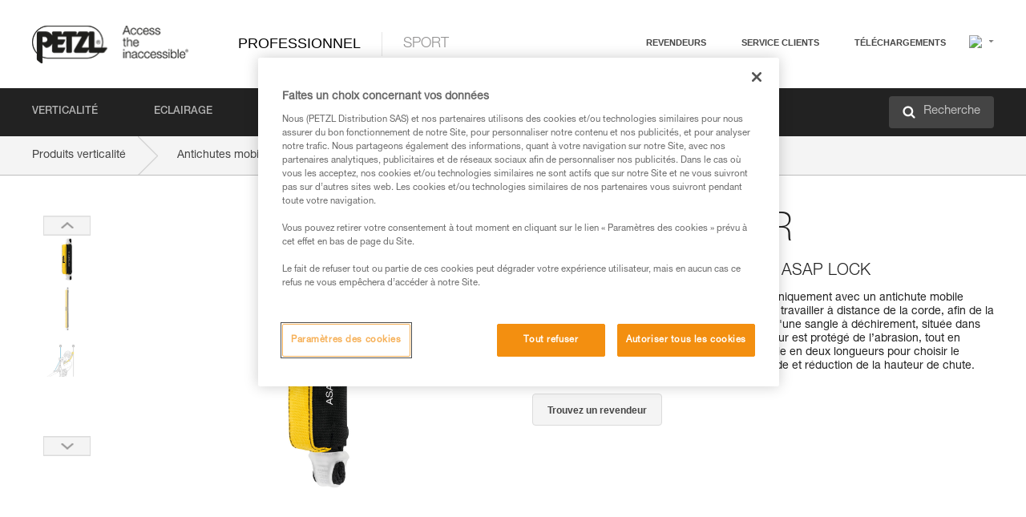

--- FILE ---
content_type: text/html;charset=UTF-8
request_url: https://www.petzl.com/CA/fr/Professionnel/Antichutes-mobiles/ASAP-SORBER
body_size: 88676
content:

<!DOCTYPE HTML>

    
    <html class="" lang="fr-ca" translate="yes">

    <head>
<script src="/static/111213/js/perf/stub.js" type="text/javascript"></script><script src="/faces/a4j/g/3_3_3.Finalorg.ajax4jsf.javascript.AjaxScript?rel=1764113593000" type="text/javascript"></script><script src="/jslibrary/1637251311258/sfdc/VFRemote.js" type="text/javascript"></script><script src="/static/111213/js/functions.js" type="text/javascript"></script><script src="/jslibrary/1755174923258/sfdc/main.js" type="text/javascript"></script><script src="/jslibrary/jslabels/1764165080000/fr.js" type="text/javascript"></script><script src="/static/111213/desktop/desktopAjax.js" type="text/javascript"></script><script src="/static/111213/js/picklist4.js" type="text/javascript"></script><script src="/jslibrary/1746634855258/sfdc/IframeThirdPartyContextLogging.js" type="text/javascript"></script><script src="/jslibrary/1686615502258/sfdc/VFState.js" type="text/javascript"></script><script src="/jslibrary/1647410351258/sfdc/NetworkTracking.js" type="text/javascript"></script><script>try{ NetworkTracking.init('/_ui/networks/tracking/NetworkTrackingServlet', 'network', '066w0000000IVNL'); }catch(x){}try{ NetworkTracking.logPageView();}catch(x){}</script><script>(function(UITheme) {
    UITheme.getUITheme = function() { 
        return UserContext.uiTheme;
    };
}(window.UITheme = window.UITheme || {}));</script><script type="text/javascript">
Visualforce.remoting.Manager.add(new $VFRM.RemotingProviderImpl({"vf":{"vid":"066w0000000IVNL","xhr":false,"dev":false,"tst":false,"dbg":false,"tm":1764373922886,"ovrprm":false},"actions":{"B2C_Web_Login_Utils":{"ms":[{"name":"portalUserLogin","len":4,"ns":"","ver":34.0,"csrf":"VmpFPSxNakF5TlMweE1pMHdNVlF5TXpvMU1qb3dNaTQ0T0RaYSwtNlJiYjMwWG1yY0JTakh4NkE0LVVDUkN0bnhQS0FPTDkyQ0w4ZzZ2LTE4PSxaVEl4TVRjMw==","authorization":"[base64].Q2lOQ01rTmZWMlZpWDB4dloybHVYMVYwYVd4ekxuQnZjblJoYkZWelpYSk1iMmRwYmc9PQ==.P9oUkMC4opEhsgktNmvoqlLUkQmxhhfc-Wa6bhOmCNM="},{"name":"portalUserLoginWithCountry","len":5,"ns":"","ver":34.0,"csrf":"VmpFPSxNakF5TlMweE1pMHdNVlF5TXpvMU1qb3dNaTQ0T1RCYSx1TldTblBfMnJCVl9GWGZCNlZIb2hURFA2SzlDRlhSMzNFVTJieHJCaEJRPSxZbVJoWVdVeQ==","authorization":"[base64].Q2k1Q01rTmZWMlZpWDB4dloybHVYMVYwYVd4ekxuQnZjblJoYkZWelpYSk1iMmRwYmxkcGRHaERiM1Z1ZEhKNQ==.p8-6JOMm7lvPsCtDpWO8psN-ubcqgKjxzaSaml8uR8Q="},{"name":"verifyCaptcha","len":1,"ns":"","ver":34.0,"csrf":"VmpFPSxNakF5TlMweE1pMHdNVlF5TXpvMU1qb3dNaTQ0T1RKYSxxTmVTejgwcHVacEI4ZWZnb3A4VEJZY0VJaDZ2M1JacHVmSFAya1hVeEtFPSxZV0poTm1aag==","authorization":"[base64].Q2lGQ01rTmZWMlZpWDB4dloybHVYMVYwYVd4ekxuWmxjbWxtZVVOaGNIUmphR0U9.E5ei47Bb3yc8lPOr8TamcYYeNtMdMrFup9wmyMhGrgY="}],"prm":1},"Web_PetzlGroupLinks_Ctrl":{"ms":[{"name":"getOtherSites","len":2,"ns":"","ver":46.0,"csrf":"VmpFPSxNakF5TlMweE1pMHdNVlF5TXpvMU1qb3dNaTQ0T1RSYSx2MTZnSmo1bkJhNGxIYXN4c3BDRWpaNVhEUEo3Njk4ZDlmRG0wVUJsQU5NPSxaak0zWVdJeg==","authorization":"[base64].Q2laWFpXSmZVR1YwZW14SGNtOTFjRXhwYm10elgwTjBjbXd1WjJWMFQzUm9aWEpUYVhSbGN3PT0=.BeUzJORV4U10dZsNrR_sRWP8kUE_Avy588ZGxT60KdM="}],"prm":1},"Web_Product":{"ms":[{"name":"createProductNotificationLogin","len":5,"ns":"","ver":52.0,"csrf":"VmpFPSxNakF5TlMweE1pMHdNVlF5TXpvMU1qb3dNaTQ0T1RWYSw5UktYQ0Qzc0xVcllDbGVhdnpwNWR2U0dGajJ3eDhLR1JZUGRYSm9sWHhFPSxPR1ppT1RZMA==","authorization":"[base64].Q2lwWFpXSmZVSEp2WkhWamRDNWpjbVZoZEdWUWNtOWtkV04wVG05MGFXWnBZMkYwYVc5dVRHOW5hVzQ9.E-sXkmCdkpDNpojEvRjVOw8sUT0xu9VO8NRPZVV_HrI="},{"name":"searchForResellers","len":3,"ns":"","ver":52.0,"csrf":"VmpFPSxNakF5TlMweE1pMHdNVlF5TXpvMU1qb3dNaTQ0T1RaYSxabF9NLUlpalJfQU5ta0ZwTnMwX2tCeWkxZnBORF9EWTEyQ0F1VkdPTWFJPSxaVGswTURZMA==","authorization":"[base64].Q2g1WFpXSmZVSEp2WkhWamRDNXpaV0Z5WTJoR2IzSlNaWE5sYkd4bGNuTT0=.tRHf4Uq2loz0JZ5whYZkf-5qll6nj98B5DOXthPyDeA="}],"prm":0},"Web_SlideIn_Ctrl":{"ms":[{"name":"getSlideInAnim","len":3,"ns":"","ver":58.0,"csrf":"VmpFPSxNakF5TlMweE1pMHdNVlF5TXpvMU1qb3dNaTQ0T1RkYSxrVjV1VmEtZ3AxbzBSSmZXN2xpbVdRWUZmZzdLdldncXU4YmVsa0swYTVvPSxaR0pqTkdFeg==","authorization":"[base64].Q2g5WFpXSmZVMnhwWkdWSmJsOURkSEpzTG1kbGRGTnNhV1JsU1c1QmJtbHQ=.nD_5Pz_iMLJtml7plSJVGFY8t4ei7mywwVl3w-PvLVw="}],"prm":1},"Web_SocialNetworksList_Ctrl":{"ms":[{"name":"getSocialNetworks","len":0,"ns":"","ver":46.0,"csrf":"VmpFPSxNakF5TlMweE1pMHdNVlF5TXpvMU1qb3dNaTQ0T1RoYSxSdEtuVHVFdllPZ1pzNjA1S0dfSE1XczJfbUNQaWh5NVk1ZmM1MFgyQ3k0PSxNMk0wTWpRMA==","authorization":"[base64].Q2kxWFpXSmZVMjlqYVdGc1RtVjBkMjl5YTNOTWFYTjBYME4wY213dVoyVjBVMjlqYVdGc1RtVjBkMjl5YTNNPQ==.ZgzLTb5327w17-QvWJAymCfIMopakRwdSkRBQ7p4qfM="}],"prm":1},"Web_Template":{"ms":[{"name":"redirectToHome","len":0,"ns":"","ver":51.0,"csrf":"VmpFPSxNakF5TlMweE1pMHdNVlF5TXpvMU1qb3dNaTQ1TURCYSxVLXpSNHhfZnVPSEwzOXlaV2hVTVZFdG9zaGJxTjRpMGMyeHNtSi13b0ZRPSxORGRpT0dWaw==","authorization":"[base64].Q2h0WFpXSmZWR1Z0Y0d4aGRHVXVjbVZrYVhKbFkzUlViMGh2YldVPQ==.9Mnm6rvbaXJWBzN_FdiUq0b8TGBc8pRPQV6f81yQ6l0="}],"prm":0}},"service":"apexremote"}));
</script><meta HTTP-EQUIV="PRAGMA" CONTENT="NO-CACHE" />
<meta HTTP-EQUIV="Expires" content="Mon, 01 Jan 1990 12:00:00 GMT" />



        <style>
            input[type="button"], input[type="submit"],
            input[type="text"] {
                appearance: none;
                -webkit-appearance: none; /* Safari and Chrome */
                -moz-appearance: none; /* Firefox */
            }

            .Btn-diy:not(.inline-button){
                margin-top: 30px;
            }

            .tabs--diy li.is-active a {
                border-bottom: 2px solid #aed73c !important;
            }

            .tag--diy {
                background-color: #aed73c !important;
                color: #FFF !important;
            }

            .radioElementHeight {
                height: auto !important;
            }
        </style>

        
        <link href="/resource/1756816274000/Petzl_Front/static/img/favicon/apple-touch-icon.png" rel="apple-touch-icon" sizes="180x180" />
        <link href="/resource/1756816274000/Petzl_Front/static/img/favicon/favicon-32x32.png" rel="icon" sizes="32x32" type="image/png" />
        <link href="/resource/1756816274000/Petzl_Front/static/img/favicon/favicon-16x16.png" rel="icon" sizes="16x16" type="image/png" />
        <link href="/resource/1756816274000/Petzl_Front/static/img/favicon/site.webmanifest" rel="manifest" />
        <link color="#5bbad5" href="/resource/1756816274000/Petzl_Front/static/img/favicon/safari-pinned-tab.svg?orgId=00D20000000HrHq" rel="mask-icon" />
        <meta content="#ffffff" name="msapplication-TileColor" />
        <meta content="#ffffff" name="theme-color" />    
        

        <meta charset="utf-8" />
        <meta content="IE=edge,chrome=1" http-equiv="X-UA-Compatible" />
        <meta content="width=device-width, initial-scale=1, maximum-scale=1, user-scalable=no" name="viewport" />

        <meta name="author" />
            <link href="https://m.petzl.com/CA/fr/Professionnel/Antichutes-mobiles/ASAP-SORBER" media="only screen and (max-width: 640px)" rel="alternate" />

        <meta content="width=device-width" name="viewport" />
        <meta content="561283053,680261019,100000755603222,740898295" property="fb:admins" />
        <meta content="26678879891" property="fb:pages" /><span id="j_id0:j_id1:j_id9">
            <link href="/resource/1756816274000/Petzl_Front/css/common.css" rel="stylesheet" /></span>

        <link href="/resource/1756816274000/Petzl_Front/css/header.css" rel="stylesheet" />

        <style type="text/css">

            .inlineblock, .ib {
                display: -moz-inline-stack;
                display: inline-block;
                vertical-align: middle;
            }

            a.Btn {
                cursor: pointer;
            }

            .inlineblock, .ib {
                display: -moz-inline-stack;
                display: inline-block;
                vertical-align: middle;
            }

            /* .colorbox, #colorbox {
                background: transparent !important;
            } */

            .newsOverview {
                width: 22.4% !important;
            }

            .newsContainer {
                padding-left: 10px;
            }

            .Btn.disabled {
                opacity: 0.5;
                background-color: #d0d0d0 !important;
            }
        </style>
        <link href="/resource/1756816274000/Petzl_Front/css/footer.css" rel="stylesheet" />
        <link href="/resource/1756816274000/Petzl_Front/fontface.css" rel="stylesheet" />
        <script src="/resource/1756816274000/Petzl_Front/js/libs/jquery.js" type="text/javascript"></script>
        <script src="/resource/1756816274000/Petzl_Front/js/libs/jquery.touchr.js" type="text/javascript"></script>
        <script src="/resource/1756816274000/Petzl_Front/js/libs/jquery.easing.js" type="text/javascript"></script>
        <script src="/resource/1756816274000/Petzl_Front/js/libs/jquery.sticky.js" type="text/javascript"></script>
        <script src="/resource/1756816274000/Petzl_Front/js/libs/modernizr.js" type="text/javascript"></script>
        <script src="/resource/1756816274000/Petzl_Front/js/libs/html5shiv.js" type="text/javascript"></script>
        <script src="/resource/1756816274000/Petzl_Front/js-custom/public/jquery.cookie.js" type="text/javascript"></script>
        <script src="/resource/1756816274000/Petzl_Front/js-custom/login.js" type="text/javascript"></script>

        <link href="" id="mobileString" style="display:none;" />
        <link href="https://m.petzl.com" id="mobileDomain" style="display:none;" />
        <link href="https://www.petzl.com" id="siteDomain" style="display:none;" />
        <link href="https://www.petzl.com" id="sitedomain_b2c" style="display:none;" />
        <link href="" id="b2cServerDomainPrefix" style="display:none;" />
        <link data-value="[FR-CA, EN-DK, EN-NO, EN-FI, EN-SE, ES-PT, EN-PT, FR-CH, DE-CH, IT-CH, DE-AT, EN-GB, FR-BE, EN-BE, EN-NL, EN-LU, FR-LU, DE, DE-DE, EN, EN-CA, EN-US, ES, ES-ES, FR, FR-FR, IT, IT-IT]" id="countryLanguageList" style="display:none;" />
        <link data-value="[CA/en, DK/en, NO/en, FI/en, SE/en, PT/es, CH/fr, AT/de, GB/en, BE/fr, NL/en, LU/fr, INT/en, DE/de, US/en, ES/es, FR/fr, IT/it]" id="defaultCountryLanguageList" style="display:none;" />
        <link data-value="[CA, DK, NO, FI, SE, PT, CH, AT, GB, BE, NL, LU, INT, DE, US, ES, FR, IT]" id="countryCodeSet" style="display:none;" />
        <link href="false" id="isMobile" />

        <script>

            // OneTrust: avoid "initGmaps is not a function" error
            // on the pages other than DealerLocatorAdv
            window.initGmaps = window.initGmaps || function() { };

            //Variables
            var emailPattern = /^([a-zA-Z0-9_\-\.\+]+)@([a-zA-Z0-9_\-\.]+)\.[a-zA-Z0-9\-]{2,}$/;

            //Labels
            var b2c_login_label = "identification";
            var b2c_checkout_label = "finalisation";

            //Validation titles
            //Emails
            var v_message_email_required = "Email obligatoire";
            var v_message_email = "Email non valide";

            var v_message_email_confirm_required = "Confirmation d'email obligatoire";
            var v_message_email_equal = "Les adresses email ne correspondent pas";

            var v_message_email_unknown = "Email non reconnu";

            //Passwords
            var v_message_password_required = "Mot de passe obligatoire";
            var v_message_password = "Le mot de passe ne répond pas aux critères de sécurité";
            var v_message_password_invalid = "Mot de passe non valide";

            var v_message_password_confirm_required = "Confirmation de mot de passe obligatoire";
            var v_message_password_equal = "Les mots de passe ne correspondent pas";

            //Sates
            var v_message_state_required = "L'état est obligatoire";

            //Activites
            var v_message_activities_required = "Activités obligatoires";

            //Address
            var v_message_first_name_required = "Prénom obligatoire";
            var v_message_last_name_required = "Nom de famille obligatoire";
            var v_message_phone_required = "Téléphone obligatoire";
            var v_message_address_required = "Adresse obligatoire";
            var v_message_city_required = "Ville obligatoire";
            var v_message_zip_required = "Code postal obligatoire";
            var v_message_zip_invalid = "zip code must be 5 numeric characters";

            //Payment
            var v_message_card_number_required = "Numéro de carte bancaire obligatoire";
            var v_message_card_number_invalid = "Numéro de carte bancaire non valide";
            var v_message_card_security_code_invalid =  "Code de vérification non valide";
            var v_message_card_expiration_invalid = "Date d'expiration non valide";

            //Company
            var v_message_company_required = "Apartment required";

            // Title
            var v_message_title_required = "Title required";

            function initValidationMessages(){

                //State
                $('.stateSelector .inputText_errorLabel').html(v_message_state_required);

                //Activities
                $('.ActivityWrapper_errorLabel').html(v_message_activities_required);

                //Notify me popin
                var $notifyme = $('.popin.popinNotifyMe');
                if ($notifyme.length > 0){
                    $notifyme.find('input#Firstname').parent().next('[class*=errorLabel]').html(v_message_first_name_required);
                    $notifyme.find('input#LastName').parent().next('[class*=errorLabel]').html(v_message_last_name_required);
                    $notifyme.find('input#Email').parent().next('[class*=errorLabel]').html(v_message_email_required);
                }

                //Header login / notifyme login
                if (window.loginCTRL) {

                    var sessionRedirectHandler = loginCTRL.sessionRedirectHandler;

                    loginCTRL.sessionRedirectHandler = function(data, status){
                        if (!data) {
                            var form = document.getElementById('LogOrNot');
                            form.querySelector('#panelErrorMessage > .InputText_errorLabel:first-child').style.display = 'block';

                            var inputs = form.querySelectorAll('.InputContainer_input');
                            var i = inputs.length;
                            while (--i >= 0) {
                                var inp = inputs[i];
                                inp.classList.add('InputText-error');
                                inp.nextElementSibling.innerText = '';
                            }
                            return;
                        }

                        sessionRedirectHandler(data, status);
                    };

                    // loginCTRL.errorHandler = function () {
                    window.loginFormValidation = function () {
                        var valid = true;

                        var emailError = null;

                        var $inputEmail = $('#loginEmail');
                        var $labelEmail = $inputEmail.parent().next('.InputText_errorLabel');

                        var $inputPwd = $('#loginPwd');
                        var $labelPwd = $inputPwd.parent().next('.InputText_errorLabel');

                        // Empty email
                        if (!$inputEmail.val()) emailError = v_message_email; // You can replace to v_message_email_required

                        // Invalid email
                        if (!emailError && !emailPattern.test($inputEmail.val())) emailError = v_message_email;

                        if (emailError != null) {
                            $inputEmail.parent().addClass('InputText-error');
                            $labelEmail.html(emailError).show();
                        }
                        else {
                            $inputEmail.parent().removeClass('InputText-error');
                            $labelEmail.hide();
                        }

                        //Empty password
                        if (!$inputPwd.val()) {
                            $inputPwd.parent().addClass('InputText-error');
                            $labelPwd.html(v_message_password_invalid).show();
                            valid = false;
                        }
                        else {
                            $inputPwd.parent().removeClass('InputText-error');
                            $labelPwd.hide();
                        }

                        valid = valid && !emailError;

                        return valid;
                    }
                }

                //All address forms / payment form
                if (typeof $.validator != 'undefined'){

                    // HK: 04/05/2017
                    $.validator.addMethod('required', function (value, element) {
                        return /[\w\d]+/gi.test(value);
                    });

                    setTimeout(function(){

                        var performSpecialValidationsOld = window.performSpecialValidations;

                        window.performSpecialValidations = function(validateWhat){
                            var isValid = typeof performSpecialValidationsOld == 'function' ?  performSpecialValidationsOld(validateWhat) : true;
                            setTimeout(function(){
                                if(window.validator && window.validator.numberOfInvalids()){
                                    $('.InputContainer_input.InputText-error:visible').first().find('input')
                                            .add($('.PaymentWrapper .InputText_errorLabel:visible').first().prev().find('input'))
                                            .first()
                                            .focus();
                                }
                            }, 100);
                            return isValid;
                        };

                        $.validator.messages.required = '\u2000';
                        $.validator.messages.equal = '\u2001';
                        $.validator.messages.password = '\u2002';
                        $.validator.messages.email = '\u2003';
                        $.validator.messages.email2 = '\u2003';
                        $.validator.messages.minlength = '\u2004';
                        $.validator.messages.zip = '\u2005';

                        var $validator = window.validator;
                        if (!$validator) return;

                        var func = $validator.settings.highlight;
                        if (!func) return;

                        $validator.settings.highlight = function(element, errorClass, validClass){

                            func(element, errorClass, validClass);

                            $(element).parent()
                                    .next('label')
                                    .css('visibility', 'hidden');

                            setTimeout(function(){

                                var $errorLabel = $(element).parent().siblings('label.InputText_errorLabel').first();
                                if ($errorLabel.length == 0)
                                    $errorLabel = $(element).parent().parent().siblings('label.InputText_errorLabel:contains("\u2000")');

                                var id = $(element).attr('id') || $(element).attr('class');
                                id = !id ? '' : id.toLowerCase();

                                //Email
                                if (id.indexOf('email') >= 0 && id.indexOf('confirm') >= 0 && $errorLabel.html() == '\u2000')
                                    $errorLabel.html(v_message_email_confirm_required);
                                else if (id.indexOf('email') >= 0 && $errorLabel.html() == '\u2000')
                                    $errorLabel.html(v_message_email_required);
                                else if (id.indexOf('email') >= 0 && $errorLabel.html() == '\u2001')
                                    $errorLabel.html(v_message_email_equal);
                                else if (id.indexOf('email') >= 0 && $errorLabel.html() == '\u2003')
                                    $errorLabel.html(v_message_email);

                                //Password
                                if (id.indexOf('password') >= 0 && id.indexOf('confirm') >= 0 && $errorLabel.html() == '\u2000')
                                    $errorLabel.html(v_message_password_confirm_required);
                                else if (id.indexOf('password') >= 0 && $errorLabel.html() == '\u2000')
                                    $errorLabel.html(v_message_password_required);
                                else if (id.indexOf('password') >= 0 && $errorLabel.html() == '\u2001')
                                    $errorLabel.html(v_message_password_equal);
                                else if (id.indexOf('password') >= 0 && $errorLabel.html() == '\u2004')
                                    $errorLabel.html(v_message_password_invalid);
                                else if (id.indexOf('password') >= 0 && $errorLabel.html() == '\u2002')
                                    $errorLabel.html(v_message_password);


                                //Address
                                if (id.indexOf('firstname') >= 0 && $errorLabel.html() == '\u2000')
                                    $errorLabel.html(v_message_first_name_required);
                                else if (id.indexOf('lastname') >= 0 && $errorLabel.html() == '\u2000')
                                    $errorLabel.html(v_message_last_name_required);
                                else if (id.indexOf('phone') >= 0 && $errorLabel.html() == '\u2000')
                                    $errorLabel.html(v_message_phone_required);
                                else if (id.indexOf('address') >= 0 && $errorLabel.html() == '\u2000')
                                    $errorLabel.html(v_message_address_required);
                                else if (id.indexOf('address') >= 0 && $errorLabel.html() == '\u2000')
                                    $errorLabel.html(v_message_address_required);
                                else if (id.indexOf('city') >= 0 && $errorLabel.html() == '\u2000')
                                    $errorLabel.html(v_message_city_required);
                                else if (id.indexOf('zip') >= 0 && $errorLabel.html() == '\u2000')
                                    $errorLabel.html(v_message_zip_required);
                                else if (id.indexOf('zip') >= 0 && $errorLabel.html() == '\u2005')
                                    $errorLabel.html(v_message_zip_invalid);

                                //Company
                                if (id.indexOf('company') >= 0 && $errorLabel.html() == '\u2000')
                                    $errorLabel.html(v_message_company_required);

                                //Title
                                if (id.indexOf('persontitle') >= 0 && $errorLabel.html() == '\u2000')
                                    $errorLabel.html(v_message_title_required);


                                //Credit card
                                if (id.indexOf('card-number') >= 0 && $errorLabel.html() == '\u2000')
                                    $errorLabel.html(v_message_card_number_required);

                                $errorLabel.css('visibility', 'visible');

                            }, 150);
                        }
                    }, 50);
                }
            }

            $(function(){

                initValidationMessages();
                // PCI
                window.cartQnt = {};

                $('.InputText input[type=text],input[data-input]').bind('keypress', function (event) {
                    var regex = new RegExp(/^['\u00C0-\u017F\w\d\s_\-@\.,;\+&*#]+$/gi);
                    var key = String.fromCharCode(event.keyCode ? event.keyCode : event.which);
                    if (!regex.test(key) && event.charCode) {
                        event.preventDefault();
                        event.stopImmediatePropagation();
                        return false;
                    }
                }).bind('paste', function(e){
                    e.stopPropagation();
                    e.preventDefault();
                    var value = (e.originalEvent || e).clipboardData.getData('text/plain');
                    var regex = new RegExp(/[^'\u00C0-\u017F\w\d\s_\-@\.,;\+&*#]/gi);
                    $(this).val(value.replace(regex, ''));
                    if ($(this).is('.searchInput'))
                        searchEvent();
                });

                $('h1,h2,h3,h4,h5,h6,a').each(function(){
                    $(this).html($(this).html().replace(/([^>])®/g,"$1<sup>®</sup>"));
                });

            });
        </script>
            <title>ASAP&#8217;SORBER - Antichutes-mobiles |  Petzl Canada</title>
            <meta content="Petzl Canada. Absorbeur d’&eacute;nergie pour ASAP ou ASAP LOCK" name="description" />
            <meta content="https://www.petzl.com/sfc/servlet.shepherd/version/download/0681r000009tBevAAE" property="og:image" />
            <meta content="fr" http-equiv="Content-Language" />
            <link href="/resource/1756816274000/Petzl_Front/css/product.css" rel="stylesheet" />
            <link href="/resource/1756816274000/Petzl_Front/css/tooltip.css" rel="stylesheet" />
            <link href="/resource/1756816274000/Petzl_Front/css/popin.css" rel="stylesheet" />
            <link href="/resource/1756816274000/Petzl_Front/css/notifyme.css" rel="stylesheet" />
            <link href="/resource/1756816274000/Petzl_Front/css/account.css" rel="stylesheet" />
            <link href="/resource/1756816274000/Petzl_Front/css/dealerlocator.css" rel="stylesheet" />
            <link href="/resource/1756816274000/Petzl_Front/css/content-page.css" rel="stylesheet" />
            <link href="/resource/1756816274000/Petzl_Front/css/buyonline.css" rel="stylesheet" />
           
            
            
            <script src="/resource/1756816274000/Petzl_Front/js-custom/ProductVideoPlayer.js" type="text/javascript"></script>
                <link href="https://www.petzl.com/IT/it/Professionale/Anticaduta-di-tipo-guidato/ASAP-SORBER" hreflang="it-it" rel="alternate" />
                <link href="https://www.petzl.com/CH/it/Professionale/Anticaduta-di-tipo-guidato/ASAP-SORBER" hreflang="it-ch" rel="alternate" />
                <link href="https://www.petzl.com/LU/fr/Professionnel/Antichutes-mobiles/ASAP-SORBER" hreflang="fr-lu" rel="alternate" />
                <link href="https://www.petzl.com/FR/fr/Professionnel/Antichutes-mobiles/ASAP-SORBER" hreflang="fr-fr" rel="alternate" />
                <link href="https://www.petzl.com/CH/fr/Professionnel/Antichutes-mobiles/ASAP-SORBER" hreflang="fr-ch" rel="alternate" />
                <link href="https://www.petzl.com/CA/fr/Professionnel/Antichutes-mobiles/ASAP-SORBER" hreflang="fr-ca" rel="alternate" />
                <link href="https://www.petzl.com/BE/fr/Professionnel/Antichutes-mobiles/ASAP-SORBER" hreflang="fr-be" rel="alternate" />
                <link href="https://www.petzl.com/PT/es/Profesional/Anticaidas-deslizantes/ASAP-SORBER" hreflang="es-pt" rel="alternate" />
                <link href="https://www.petzl.com/ES/es/Profesional/Anticaidas-deslizantes/ASAP-SORBER" hreflang="es-es" rel="alternate" />
                <link href="https://www.petzl.com/US/en/Professional/Mobile-fall-arresters/ASAP-SORBER" hreflang="en-us" rel="alternate" />
                <link href="https://www.petzl.com/SE/en/Professional/Mobile-fall-arresters/ASAP-SORBER" hreflang="en-se" rel="alternate" />
                <link href="https://www.petzl.com/PT/en/Professional/Mobile-fall-arresters/ASAP-SORBER" hreflang="en-pt" rel="alternate" />
                <link href="https://www.petzl.com/NO/en/Professional/Mobile-fall-arresters/ASAP-SORBER" hreflang="en-no" rel="alternate" />
                <link href="https://www.petzl.com/NL/en/Professional/Mobile-fall-arresters/ASAP-SORBER" hreflang="en-nl" rel="alternate" />
                <link href="https://www.petzl.com/LU/en/Professional/Mobile-fall-arresters/ASAP-SORBER" hreflang="en-lu" rel="alternate" />
                <link href="https://www.petzl.com/GB/en/Professional/Mobile-fall-arresters/ASAP-SORBER" hreflang="en-gb" rel="alternate" />
                <link href="https://www.petzl.com/FI/en/Professional/Mobile-fall-arresters/ASAP-SORBER" hreflang="en-fi" rel="alternate" />
                <link href="https://www.petzl.com/DK/en/Professional/Mobile-fall-arresters/ASAP-SORBER" hreflang="en-dk" rel="alternate" />
                <link href="https://www.petzl.com/CA/en/Professional/Mobile-fall-arresters/ASAP-SORBER" hreflang="en-ca" rel="alternate" />
                <link href="https://www.petzl.com/BE/en/Professional/Mobile-fall-arresters/ASAP-SORBER" hreflang="en-be" rel="alternate" />
                <link href="https://www.petzl.com/DE/de/Professional/Mitlaufende-Auffanggerate/ASAP-SORBER" hreflang="de-de" rel="alternate" />
                <link href="https://www.petzl.com/CH/de/Professional/Mitlaufende-Auffanggerate/ASAP-SORBER" hreflang="de-ch" rel="alternate" />
                <link href="https://www.petzl.com/AT/de/Professional/Mitlaufende-Auffanggerate/ASAP-SORBER" hreflang="de-at" rel="alternate" />
                <link href="https://www.petzl.com/INT/it/Professionale/Anticaduta-di-tipo-guidato/ASAP-SORBER" hreflang="it" rel="alternate" />
                <link href="https://www.petzl.com/INT/fr/Professionnel/Antichutes-mobiles/ASAP-SORBER" hreflang="fr" rel="alternate" />
                <link href="https://www.petzl.com/INT/es/Profesional/Anticaidas-deslizantes/ASAP-SORBER" hreflang="es" rel="alternate" />
                <link href="https://www.petzl.com/INT/en/Professional/Mobile-fall-arresters/ASAP-SORBER" hreflang="en" rel="alternate" />
                <link href="https://www.petzl.com/INT/de/Professional/Mitlaufende-Auffanggerate/ASAP-SORBER" hreflang="de" rel="alternate" />
            
            <link href="https://www.petzl.com/INT/en/Professional/Mobile-fall-arresters/ASAP-SORBER" hreflang="x-default" rel="alternate" />

            <style type="text/css">
                .inlineblock, .ib {
                    display: -moz-inline-stack;
                    display: inline-block;
                    vertical-align: middle;
                }

                a.Btn {
                    cursor: pointer;
                }

                i.specVal {
                    font-style: normal;
                }

                /*HK 03/05/2016 W-000040 My PetzlLight links*/
                .mobile-buttons img {
                    width: 130px;
                }

                .mobile-buttons a {
                    text-decoration: none;
                }

                .mobile-buttons li {
                    display: inline;
                    list-style-type: none;
                }

                    .mobile-buttons li:not(:first-child) {
                        margin-left: 15px;
                    }
            </style>

    <script>
        window.dataLayer = window.dataLayer || [];
        window.dataLayer.push({'PageType': 'Product','Template': 'Desktop','Univers': 'Professional','Family': 'Mobile fall arresters','record_name': 'ASAP’SORBER','Langue': 'fr'});
    </script><span id="j_id0:j_id1:j_id24">

 <script>
  
  var _gaq = _gaq || [];
   _gaq.push(['_setAccount', 'UA-2666151-17']);

 </script></span>

        
        <script>
            (function(w,d,s,l,i){w[l]=w[l]||[];w[l].push({'gtm.start':
                    new Date().getTime(),event:'gtm.js'});var f=d.getElementsByTagName(s)[0],
                    j=d.createElement(s),dl=l!='dataLayer'?'&l='+l:'';j.async=true;j.src=
                    '//www.googletagmanager.com/gtm.js?id='+i+dl;f.parentNode.insertBefore(j,f);
            })(window,document,'script','dataLayer','GTM-MWKBJV');
        </script>
    </head>

    <body>
<form id="j_id0:j_id1:j_id34" name="j_id0:j_id1:j_id34" method="post" action="/Web_Product" enctype="application/x-www-form-urlencoded">
<input type="hidden" name="j_id0:j_id1:j_id34" value="j_id0:j_id1:j_id34" />
<script id="j_id0:j_id1:j_id34:j_id35" type="text/javascript">refreshAccountPopin=function(){A4J.AJAX.Submit('j_id0:j_id1:j_id34',null,{'similarityGroupingId':'j_id0:j_id1:j_id34:j_id35','parameters':{'j_id0:j_id1:j_id34:j_id35':'j_id0:j_id1:j_id34:j_id35'} } )};
</script><div id="j_id0:j_id1:j_id34:j_id476"></div>
</form><span id="ajax-view-state-page-container" style="display: none"><span id="ajax-view-state" style="display: none"><input type="hidden"  id="com.salesforce.visualforce.ViewState" name="com.salesforce.visualforce.ViewState" value="i:AAAAWXsidCI6IjAwRDIwMDAwMDAwSHJIcSIsInYiOiIwMkcxcjAwMDAwMEpsQ1oiLCJhIjoidmZlbmNyeXB0aW9ua2V5IiwidSI6IjAwNXcwMDAwMDA0bHlqbSJ9bNokrLYQAvREDb/H/[base64]/[base64]/o6IZ1qp83F0DrKnf9QIaKKNpsHGTwCaD4nPtrcej3Jk5Hk8jmF+INB8kmLaEHu5wxQWr8c1/MgOQBIdZIFeyyV/EybHqBnXE1+V7upRpusXvhjlZVRDWP7Qj6wu7er7pgJDz4Kcr95VeBn0PnlV+YmFkVqttoSzzt/8djemURTtzWKynH8FfLUbco3t2DzDt641NDiCbxPldgg0vJaUqmqEnLfifmA55BkmO4cNcWl7u6shZQsOxyXQhCKb+gdJyoei6ych6EmQaEl6JQVVyOtN34HK4tRBYHDcawvRpowyp/B0J8TqreZNCFMgPwIJnyxQi8qnWpOrePHQz4s9pU6SyDu+QAQuU/9ktl7eLM6m5C/re+Q8GvqrLPWKQEXH2TRPUoLeH1nJeOpVhNj1s8o+3dlAz3wEFF7iam9kIsGrtO+H3OTWSMfbEG0PHwmXAPTqlOFKp4J6gCfLXgzm6bfHYDge3//G3KQERJbpMgAiFtSgJW8OHMJoK0A4w26rGJ9G/8kARd+cySy9rpRaO1sPZ9iQ5xbXqwNB/Zm47WXv3t8MxQEpsTuqL5ZJHeYHqhXOUh59C8K5Z99BAu/ts2e3ymDmt6YDjCowzci/mkwkjt2u3c4/NDAAvTEZdobrSU0ecVM9zCr09zP4NIwA6mKD0CWe8/NtDC7cEM5FaQbl6ABlEGYh5Pul+wm0A8hXdqE39jV8KIu7myfyIXZR5WhGQ7xC/jy6eOAKPtB5UGoC2SVcMrNVsopCVieWQK+6Vb6CFigiN8iFGLEDYZWxW1hnlPyv0lAPKUE4NoLdo7sAQNqQyYH7mIDekZB0TN0mjP3sROX/FDXWBs17cYWU18nX6cR8uudv9y+J++r8+l1vQriKAOFl5zOqwUJkE8CaCfnPYpnMigChhNJ/OsyoZtrj9CqBPiH72+RdoDBp9h2ZaQjDiwxxKez2duOkCzNEJKMjDB/HJSrfK+cTfWguoClfpINoHVKcox9vdXuIB/bSIKlmlHX1//XR7e7/GDo94QoMscIdLK11wBb8fcX89dqsqdBjlWkuWS5La/nTB7HFd8kZhv/FONA4a8mx7cs/S5tpwWB7hVZl2DYUM3K1dLa1gYbp8+/w8T0g69WQLU0lNTMFZ4BMsL8kqNDuTBp4bB/hnqV1uR1droy5jE2iHY3Ta73SCnpu0vGuTaE6K7sMiIXUofVWIlkRdxfPhKi0Pml8h+K6Kzzk2ehV4cMEYoQ+b/OPD3AgIg9z1Ox2e+rOkwj/dHt39wO8rr1jtQhXPircwOXi/hEenQsIdwbjg8U3C16dXpwLfcIJXfkQzaI0pBfuSMO6ZeIQoIrT2EEFi4VSpa2ozxYvnPxEp49d9WB+S70zh+VbtH+pl327OWwdOPbUCUNjVjmLU67hVVT3B84j6kZllyVyV2sI2Vzc+9QO7eJ/y+X2wLxXiE/eTcuwBM2ndHgBrnGYLw+eegNR/jDNRJk+NuCoH8UYjGSFzNyVhYz8y9qU+5UKaNzXdEr/0iJCL6zb51fH7eJaEqFbosy5lB/RTUmlc3d6ZFbkioPGh+MnH21WyHx21eoq0ZS+ZSk424A+1jMeoUIqxcKG5RJnXx4bbORfcJkAssNH5XdNczIAZiBBz1vA+u6mxAg+D13uL+cM4kUJ+wv3fHFqdcYwi+PBNVMnnI08sShkJhN3QeHDzBbw5Ly4WdZHpDtA+B5XrLmrwnHcYJW/ertZctVyfHHDpslb9BJHW7HB41tvlwt01xg19RC6dTMjBmF3H6myfc3wrnYmu9D1lqdHFbOXQlSdsUBAqz7Qr5j1Pwl2baabtu3LuTAGxPtqiCKO2juq6zdNIIzw+ericl47yO+PSL5rK96pyFdgOdEoGi9dqLeEDHREa/q8LSnqPFIk4UAgUpdCL9Zj9a2L3FRgdDaqmwglTSWyIae0MEKYMzr79Q/ImSU1yq37j3BHNUqnF9cE2XPTT6Uk/5RWiMRJ8pJvs5WkuQgu0QLLcr6U9TVE34giPMW0kPUCllpsCHmf+jiTUe9eFdKdNVVoeBh57X4f5RVOuec+dIviHH+TpvXw3JN15/AVB2mjXx4mnQVDS2UjnkKwZKjCOz06cVGprn4us5B1+WpCoNfKoLyWuEanpJMMUmR2GAPuMtdB/GJByauYXsDoZ/qbTOFV1Q6ZSPrb9SN3Z4oWP/9mpKF6Qi8voIkbNnx0+AllLABL3Z+oZKwp9rcHosGJ3wmyvkSuqebRCCwxDYW6JYWK0elwcmkx4CaAckd7cWBlKpDPglFdZdJ/a6vnUbaAt743/H+I6cv/gxSaPNNH89Ep9osoUDJ/PM9hKTYfpx3sbdPu0/q6DQEnYNoRBl+u+Q5U23mjm5tG7gMe94WuqwsmNx0C1JnCybE8g8+tGzkioIJXEKXQZE77X7Mw2x8s/3BJnAsLg7Ltr4BxDxtEskHCpn5ohX6WaBtRriJWqQHwSNKP3t23zzsqlaq7D87XSgNnU3vNkKl4RPFClYld3RKWdgrpFVYzwieitcY1MH/G6gA9RSmGlz7GKUJ6j/51O0Zdgy60jza6vVyB4d9W+D0sb/7V2WrOwY/qEPAMA94I+fnmYabDCVMchzPdGSuJGWfMDiR4Z35+Y39cz/v4xm4joG37yfCtOj9x1svRmSIqH5nJ3jFbhJ9RQ2vpsBS4wxfKcG9Ln7MMPIjAJE1t7++btoBHI46rxPPYHgzJUmVa4vBmzGcwg3d6tsZcmgpxXznyS4pLYH8L6nnY/eTBCWOrkxcNGSqYYEbmL0yqjw91e7ohJUhFa+sJATOcRrYKg+/MkAp3i9FHhVyugM6u68ql8NDdTpn5LluzWryO53vFE0UZP18SMkP19hoXgiC+zb0Q9aRLlC3oLbSmxnKS/HflwyaC9WxqwNyK8f/HQ0wSNME7X83OFxZffPx8+asQd/CEU59uJnjJp5zSTf9shTXNVTlTFR6l+8eEKAi6ckwBrWFD6ZWaMZiEYJtUMMQKhIf3SLXIJDLsOJcMJGefxUEx9ykY494u4cRLFg4iPZERcUBECpbD/CeFx7dQu357qpIoHGJ6gbh2tzJqFasnx5SE12rP/UUd9S3Ig5rdc+NJK6JjruKsYy2DjR8y6qtLtfC7HwlXsV3R3sBO1sz5aXw3luJYOKvNf1CPDKk56gtTLcAjlhKazisS8jQIEuoIqexaEYjtbZGsGD/OkLlhZwiuheYMnKSiSr9D/JFNenN8LrF9iZfIL/aSusetnpxQzt8I4ntlkzcLGJhO3Y6u1/Y95sBtO1bVFWILLVpABeEVU4MNyAbAE7FI8eApmHz1LeKOlGUJNwys7VAAJdiI00otJxDoQXR0N4oMV98IalonsffPGerj5It13dGhyy38vuRJ8KnCk1znaeE4ENLRnS5GAcJvsNyHYaRipNG1uoAY0Bsc75XUoM2FyERcDxvMvXAcYr0/wB+G680BnC6abqCu8S2kPtAAji+EWUKxPMLmFQfYOnB8CnvKzxlrw66ScunIMRnNWV9yA2eDoxZ298Qtnhp85jOvgeSAfOiQcGMPd2z2hBClpb7UXWKJApxaWkoi2maX0FlAdPlDaoL2G0iKUX0SJpAF1OUfeDa/OW2Fcqbz2jTGtAxhDbVaAGmjtJ0R9Y1yq/2T33+PfEQsB3tF1GiinNXLTPjERHt27cV9y85RVMnogAXdJ69KK+6S0cRDs3vVRlP8+JmRUSS7zB5s7ZGH2Ry5wd12o9zw+bgzq6jU6W8zLqro6+g96CnYz6To2R3uckPMSxl7qHbzDVVdyldF8/f7W1ybgSUoQTgJYu2CMMBfXv5nEgXm3sLy5OFadVAslJEHTMdi7r4AkBHiKlXS1BQjCeK0TsOSOHim+oCWlmMunwA1lHCuYCG0p5u1ZX23+KIUWBV31uW5DZHuX+2u7dU/vF+fvjEgbiN/LNXw9zpxGdq+Rh2nT0OIVWKlNMGtvI7xh6IfDzVP7YIoHJ18THgm7dj+EmgInfUwgVa1c4XZ+dsXqK3k1Jn3jQVOVJAIlFLN76VZ/AzGyLj27Bdc2pYLQAqz3QpEvph9pfftCX1jMTWOGEaoryB+f3q0Sd6mXrRvg8r62nKM08yha+O1WR/kfciCsuc/Ej9vdhN57/prb6fSZlZEUvaqR39NbXs1m9ZTLU7TgNVE8e5LsOqeFC87ly3YMEcr0Lkqc1NNDJazdPSImkbRNHP2vndz1b556j5N8G3R/dpHQza3o5TTj4GSBfChC4TZc5sae0hup7yWVdGV8GgdltudtGgDm29lOedsuJ/PqLzEiK3K0ejoifOTgSIAYPcrDynykd5xLfiibAUZ5oRheko6eVNhhI2LWRBr6/v9HGuRSmkfWhI24QIkdwAXwlkiZFw7EYs6FduRpDvjvz9FE1JADZs69r8gWjLlm2XgjO6TBPK2oB6dWOeDj0Zr6UswumSAYqKBYa61Uzb/uzxBtyjcUWUTcqOWPx2BoA/[base64]/jxpUVx07VlgU8u2JydsZ2hUS0+P9R8c0faSxQtBEHq42VfcCvZnkyO/FLHod6QzJ56VNNvvnVQQQz/gCTJGBHwvN7OoOTuQYXaVz987nITBttxAC9B3reXtvgx3FgmJELQ4V5Xx6dA1Yh0KM4rNFPD+cNCBr/0D7nIu44nZI3BrtqtfFJ4cEpP0zawkcT2Q/KFLYDa5o/x/AMNz6BnYdtuCNchN3iOYb9Sfeivw8gml3j6Nkv8iWJNHNUywvPwzfy9u9f/4YhvrpikDinOKnEgWLyxfIqub4C/8WQR8LleR6J57ZsEYa98V+APCOSwQF7y6oSy9xA9u6eoMiNCfz1RwdRjX82mO7MbP53rmpg/WV+Kf8qmi7ayzx23S209253SwxG/efy7Nxlcmgt5i7YmBhwzNRxLUoTd5a3IeOd9dsXOe4nbBUJuYSnByMgWoOb/HRHEYZyhWWxk00jiMyaqwQ3GSwJD3cyu05CrezBjSkufYcdqNF71yblnWyOAiN6xGA2Secu4I8sXas0T62/YKmo8OFgKSCeOSuKSfC8D/TOFA7EOgO0gMpqtqpFv5xZrir1F7CogL/[base64]/4bg1oCIeDg3xPd0K2FO3I0ZZqwRxytEqcLfoZf4Yn/Q7PT2Ibj0zmdoDYmcis8vuTm5oofh+vDscA8LK7bydoTGg2wYmwPbnne84x49B0HNgwFb6xpbQ7MreM5etmiy4cdZO4acENQHBckT4naiRzThNzIx90PmyfC+BJQt/qXMdBC5/[base64]/un+Ndx5TZq8MR9X5UlKI16+TQDJqEDY4ymAMoEjMKvan+1YUlWh/Wzh1AueegesyAKawEMKpR9MaKHhNfJABxNsxw3TCOwjLrsHOcpmn0lwuZ+XFpcqPzArpbqWRiXVeogGxAFjiANla67lt7WhG697qH9BFsFMBrE0/YyN7f1xJFx8KC8xzh36Tcx1zuYF/6F0qtzDwl7WJ/33ageUUGKd9uG2UdoiZ+mxiWHhZ5nfTv4m76Q6kk9UI2m3Gq3qkyYerT/hkKDd1/DUdQb8ryZhc7+3vO7hJDIU4/+5uQRrRMuAy+cXfZmTtjSZwyd6bUg5i3FGwmKl4H02CHlGprkobr60HduHR218lhC/Nio/kx9f6mENw7VqQ2X4JTTBJqM1rykgsuDSG5eItWLJEkGp0WnutHDGzws/kgBsuRnKOFSsVOVgup8cmhHnq8jsRLKd3ejlpekmYgcDk+qo0WmPTduZrBUqWzpntCPKfBXdmTOh6otU9Zap8SJPKQWdZA/HkMpDRAeO8zr97Iwu/ucmaWk4RQjWEEPl7ug4jDSnf0WLZ4+QmYCDQIOLlJiYGmsolhnq6xgAFoZlstEveLPvaFML8+VVWWpct1D9tihsdUG9WRWKFo1ESrKUacjbpw3ZojGQ9cDVYLj7nLjGjMj/tWOqRM2cppwRAViXO8Z4+lm9QsgkqBXs/NdkjOdRGijf9zRQjqhmvW/2I4GSKjfslmZx+Ez8R5Bud3nqrCMA7EM8MalTkow7XjW+fEPorkNhjuh+H6URqtbjQI8stSvhsYb9oFR2wnAbAXEOhdQ8CZ2Xz3uEw7r6r4/DfXvVzl9st4dv4Aq0q0i94Lld0/RDUxJon9RXTvsgSALaDGAgHlS21KyiIgWjCpQ3Qy4nErkmjeAhAAIf5eKw6qBq9X7HBgQ/[base64]/Ggg7bc/mpEhXzTode+DcFl2ASR40Vr0pQ+MvdbqzyINewxBpPJDeDnk55Um44JGywwBVtIwjyEF7CF3AXA3Tirtw0Bfxz3zMak3ZLVb2WwgYW/I7I0204YcQq54yCMh82k1IJetW3eyAmBPQPf9e4z5UycDBp96GnlDpI9dgOgz+TiKwjLm/FSTxKTD9iMCUV0xMUAS2HMfEsqWDHVKbOYRTcR+JTYF/aGAGakrhpgwLxDcFLPa59wDJuEKbSK8vMWgsC66FuDXJUXDpfKb7A/lAEU2a7I/JGVydf8d9KwjvfpvKgnrBq0T8kClkR3wkDeruyh/fm8guAPscvLmlV3t9I57JBnULOFiZFEss6RCpF9E3M8gszdVJzSlLIttXjS/dsP01k2ytp2QrZQLY+Fap/3toJlxxRfNTfmCXsG1+cQFYwtCXyylnPozK3hr5+36Nr/CY7E1AcojGvW10i3pS8xf3xIrBc4AQ4tkSn//DtmykwNHuDC/U0pZX36ZW1thtz9pIVXf/RX32Skc71sIPSO2mF1RI3oLFRhpJtPix9/ZcDWpgeYuypWiz+GD5b3Dlq2LcmPf99ho9Rk83lj4sPNchL8lT4SgRg3C5RDU30hP8IhObby8ZCEcuPChpczq/Xe/qVUVb9B/VtrLruj2Z5KD+na6VBW9Ik7fBJX6apZDhWDU3cTcgRyg5FmlA4AZUbRULgRVfcsx3Fvkswa6jQg/0uXC90/WwnGRYIFdOMuyq8a+z8++8YX/tTBOn3V7ZkD6ddeoM9HRNlcgL6TjgDOkX+1365uBqqtGsdptceyYHW1rRvNpt2Tr0MXgBLTjb2/SxGblh0hy4zCOC+agqR4paSXFbvU+kD0fEX83Vtpm94LBAoLqIeO3D0EwT1R5/nh6kfOk4GPxcOyjoC8d0pSDTkKsgvHb0SZhiQcWgQHtHbkPZurHaPOWpOBPUjh5b8I5MWXzsTJSc1UkOaq+476Gypd8FCqAGdEHQMaombKVQedR0NUWVvp8BL5FY/wpiZ6uZb9K9AwK69Yn/WUKH92Cjk1Omnd55VJ4pCf0eoNNQJbvL4NSoUqKTtngF3y9CdUOG82Kra5aG5FLwI2cyY5SmcyCXF4/bzEerDN/zdWh82Ts8APLc15f8sKNmU3Z30Be8uEZeh/E+GlFlVpIMeGDrUizAWzqiJwinY9t3euLYcmCQXRvcPDLttPZ2CB5/dJsHxRfCjlb0WRwThEecBJ9c12iQ/f8mYrhf5K6xJcY83u+BWZ9LIvnshLHULJW9amUZ6tdgQkhdb+mRnNi2OR7FX/oXd/[base64]/oauEPESEqfQ9YlZ1UX1AnN7llIHg/WnG4IfjsTlcotrxH7X9aMU5O/lxOmhUJzRT1bYPjCZlgJ47QNse57HxxL3rB5ivw9YcDsQUj2dPoZyduSrlTv2C0LLjzTGuNa0e66XToQi0edO6ckhNfXb+JFV5J7Z0PCagoOeyNc0kWHoic8PPLlKO3rfPyLEtJnkujMNZXKmgWB7MebgIvHWtz1A1NgtQYrTfkap4beqq+/TEtcP0rUzDnu1XIhf5H39pJ0Bi1C67I8nbePH2R79h9XWwc7nqL30CeLNFFAe+Ikb7DQ8p3K1AV10bx7gtBoccVsIlxxCI8VTyz95fYYP8mPhj4t6i09RGA7AT+ISgft/uT2IzFb/cKrWVeK+mCB1oojRo4gemsUnVryrqgHaZTmgMG+t3mccJ79eM5g63fkEEna5F7j/1SOC319njfds7ZIfi/9fW4vAUGFp39RDP6vsYrC9a/corvpjDV5sVcbIQWm/4E7srndPdw7mX/wsJVsZ8qYcmsoXk6xf+1t9BdxwkzSiFXXQoleBV1WDwmWnzLbVpJ1ZLEOMZzC1XyoNgxxQ2qZ4naUREWqbO8s8VuRdKbfERRMLoV1CJLdIHaXyOtMc8ncH1QZ+YVB4CJ6a7tn8F507xifcSkbPRjQpG2FUM5g+TLq6fzODghMs2DOChY4JsRBcHI6A/J3bH6ped1+DqA4kgKnMCaW4SXV8ZMVuQCGv9DXwhnxKCoXm6eCphULhMhvRh02S5RACDKQVi6Z6yg8S8ZteEl/ut+UA0t3e6v/E35VaEAQjnQK+ogH/tX8X9xqGWpviSHc/YcVRhD7Fv7wtnswEFhpV19+fGoQkDrDz5LOCkrFwx7mFyncoDE6sYnqaQ4wHcSv5MFiJqIwaQ+2Xsq4L+oEW9z5Y5Ut0J9bXXcY+1TtM6FcFS4f/5dRhkTG/jWS3zqcJEugcqzfKr31bbIMZlt+qisQu4BccElyVUgLuwPxQ5nj77zeDBfTitt1Ix/v4VYm6N+5+XwS8KzpAUmoSa1OFwToWajIv4mmLj/i4Zd04IR9/45J52xuP9c4TZTmSnnB7itrDlx4tNE7k8Q9zap7Vy4u5eM5viyh1KiejPV1YnNVfDPAwbR9qiOX7GmoN7zkzEk97C+7KbcRDEllPYynZtHQHotVn3IAYvgnl0Hv5EKTbocnMPStzYwXPZ4gab1mkgeGV7efdJF2A0cn+Se5XzY9rGRRHRO4fSRNlKrf6TSvzqm/yUhnBqUUColIeZrAxfOT+nUMBFQNY80Fjov9B7oRGwf7x4PI1tSbTI9l5w7/oUY64C4irAfnBKsrvEQ6jPyTb/1k8cP6h1F8MyiYarsfHdYrWxvdit2orQDId3m172UfBVPgYqgWwCORg6g/022ncR/N9rQuIAXNaz7K7XpTb5cRQW/zpi523/uDB4pa5cnU15a36i9k6caIr9/UfIReXN2lZTUa1zWo2uk4klOrUOEmD/xFsxzescFDlbYCEhquGIviBxHvrl3xjze04vCOoRRb90DZuXckO5DqsBYjyvBj6U6hxa5qmV7cV11N+McaVlKaGp5Feg2M2liqfYBXZBJtTi/n+yu5PU46rxmyMBgvGnu1PYz/4LclI39X4ivES91uUndAERHR2Y3OJiYEFrXUMVnHniqOxG7BnomQffyxw4LhEgcfak+8TI8PwHHyEyBlYqEtJyEdONdCNXGtgiba9ruVt0csWYn0EyIzeBA1tbm2pUuwefilQEYiVYgQNqqT3qan1xhhrCglYi8R5eLrhl3/73FqzRi6ubkWexUIztybVtN0L/fg1YCEG7mUkGYHrkM9kDk7gIvfrowYL47UsUGDLe1UV3YLaQ9NLuQV0h+dHzh2f3/o3APY5y75xBmHVKAhrS2worbTOpr9D9jvw/t7HYNn/MGiulX8KHtu3xuvE27G/fpN1YYN5FhEifS4rTFRvbb6xKnEXngq67LAQPCp6Y256gfJIsuK3AfcxBQsI/4wspxBFeeZaq+vCr8hEXXOfHWDkn9woikRiWxAb489TsBNp+Dh6xw6oqJOqu+ql6raZAjZhzb4HzVGidXrrexHed2UXIb6iCZrSldVm8BALTzzmic62W+NyncLtvbe6nmHtNTSqkpqh0BWUnkAafW4KYqFalzSkYZqiyRQ7j/xcFQ7L1kVws2CcMJuIPDSNsVVssDT/rG6e0ienNVoc9b9tXM2JNZm8bw/hrLZm9BxN17wyCnt880irfbDoQyoUpkFOfvt1gR0kuy3/zMtWpXVJnkS4730hp5os44SY8pnKmVS7/uNvdYi8yAIfp0ZpFAFfbTfiqDAB9DSsCwyh5tAVIz40hAyuUItBWdewtbF9jPBUGD8kOm8nkQVrYD5ilEbUTLX3PLJJD1nt0gRvVe/AkPfQlvoJfZ0xgA8NQr+tl5uYVCAMgfPbRaEXUlr7GA6dtxXjo0mQkOg6R4lttMwkjEIRKtXRRQ0ra7qLeUnQaspMJ0j0ofSUzjUAfM5UwlsTDE/6tySc8pBhYqZwd0iesECnxnyVX1CO5zPzv5PJUuKDzcMUQ12/wJgqM27jzWKnyu81EUK8Jadd0jfrzgFJ95YnVFwSDsV1Klu5APM+/JH4NNLqGaTWoQ30gJsGZSaSNY8X2doi7XOd5vH47i/SehSTq0/CVizwEwwO0ez4KGN/vbN5ls1tKTmsh92Z2rr1lVTZCM22/VgcW1VlOCeHV2h57rKEAk5673UWogFtX6+bT7lSPOOR2kXUjB2QUd+4er45mr5NPc2PiZvvC0EI1qo38ZXK+92Kmk/rAilhFDND+91Yswqt6+cWKT/FzUwPiwRogt5w8z6NB2PSWXWfyLEe+L4eg6gjyhcN2sPXPIkbVmeni3iv4RRiMQlRWokqiG+UZqnzSQo5ylazn32N8jSA5VqHQcQXYzDiUpuZ+Ij3XzPXZ87RG/YWSJYabj97LFIg/cLxr7ba3p9ok3sA4q00VF97j//lhRo6l0BuCjJwdifNkcO0qkRNHm8bLj3r9r2/NOrKI93M6PWPY0kA0f54MrmS4vRBYFwdMZ9oRovEzxlqUglqAlqdRrgIQbAEy5DbtETa/Q7sI1SEcWaQdyLTI3bu0EwqIdM3zdIt9giicuSRAtAIxSQ4hXQBm5OPETDr3I1MIovD14tyqQpKbDrXI2765eEt5VC7qzM0CbJ7hHUXddqYkDiu0AtY7/+zEYdVVeWV5feqWwaiJ+wMGv6EsGAD0xvCGIrnJYB79FlP/3hw3pTJR1YFD7rFI1arWTR5b2NBjZ718Y4EjU5FddeMj6IjTPegvEMAhEr/4jJm5zPD5HN1p57EajAcqpOh13HIGOTslFyyFwacNSINLWCP+36p/bBQ6ksa0ij9dZRta8Yo+v6RjCf5r1Do+6btJ0ZNwmKSG9+nGIpoPQ/IR9pMLXVzr1jTEVySdowgP8Ag1MQPl/KJpM6gxg9oj8uxZhaZVXn3ENMQf2Tp97LflvkQ6JHksC6umDEpWgZdVXG60DWxQHuCSNV89pR/cJOFVoKs1mdzAqWonGqawmSidQ0QlS+Y9ORjvvSUWB92nBxOTSkfI+nh9hkWqmcu1pXdeKh103vH8FH5p/a5hloGP9FzgeQBT0QKNq5c7HYKUaVOY+EREt2fI+4FOXAN6pR1b9PaNG+BdVKu9SNEQXwgU3/Bif20W9RjmDQjDfdU6xgN7erlhFokd9U7nRG8eottFgmiH8Mx+9PoxiYHOWNSQRbN37bvWj96QIY2RrYGdCpWmjAxvtlWGvekFAthC8bvwKd9rZVykrZtibzUOsT9sGr3GevQFHr+kDgXOh5oM6tDGbI0wxlw2BqS1X8GZj+2yAPgbBtfFCfz2KErIrspqW1mV6kQ3/vwIzj52elvENgpVeT8KXWhf3ExiWnMzrZnFMnCYwTLHinuKnJmsk6DgV8Tk4hxwiIv13SuhFihGZiVWtIX8BG67VknT1eK5iaDEoqI0bl4mkZ+6hjoQ95WD02g6jkcq+q5iO/OQarAP/uzvDpPs0YGGiviSYwzzzV1EkNwbJA/Tr+gqMyDdlOSZ5EuLyg16CrMSNqxnVbS1trPuHUKpKi52isqbPAjs+tAhS0UQmY3g7CuT+1GQ0KL/Czz3OIb0zmHuyEOC/4gKis3nGvkTv770laUrrKAVjTBqiXswhSYU5PuFge8awGoSF4Y3O3lPv5r6/HujWpTDiZzqhWsF3r5DnQyxlyopLfL2p/pdKL0GvuksdyxMcWZw3Vpve0ui6fhREmrH5F65GK33K4tMr/[base64]/I4l86TLSdR34RrhMs7i8HZ5SbXlIF87U6geXKMWlWEVpq1GlIyszLnVt0AVFRZRhPMr3aAj5AT5fG/fD+b9rizDk9JX0fjKyviEeE7FRof37NtzDL9cDpbPpLlOMj8o9a0hoYyiZiH/FJH/JSrd0ZuaOxfXw0E49lMuGyJM9Y2G328pIu5VJYR0EMczI9RClHeYZbOKEZta5HNactSD5ts+lN8/KeX9ttqsRkYInxxPsRcpvwUFWWmMYdiThsUAQugHtpenegr9oh6jFlZFpY/9Z0Uci8jnyarCwNm5T54TiclaVs3F8H95iEWpyOPpub+IEXoh3RRfnLM+spJCIBLtwXyD+IByebtPnLd0OYOuDBCoZgh7OAb4i0hui8Ly3Ii9BLZnuWaF1sZPc4ZBP8Do7KSRaRZ3AWNAjtpNjN8o4T65m1u0Wr8/t3jjKgW/Qz0gGqvtsXVRb0RokdMyru2B8vaKGExD21MvxsoHBJ0IqPwurQFp4cxi91ST72V3h1wKVMQsNuxqBjlIdZWI8BNvEDDHdFgXuyXsz8uLLO2psAks5vexaI6D9COWbReshuvRpMSDQgrLuPh/i334I88v/IjPxan8D39l984XZY6FUbkud9wCBDdxA6kER26wWz25clkV9nXUPDAKaTpxxvwYE36KJcuIP3F1DjWyosLPIAk3zzfnfbNIEbbAIrFFPm/oPvBUSGQAYhYup1UNPWT4tPiVrys3sa/QDJ6CZg3nj65/7eHoCornnBD1K1bf9Ml4pYk/WIXAR3bLb0G/HUbocWoT5Tn8PMglqp5yNTTioZ29HLW3IeXFXKJIYXCMGyKX+gccvWpsWjD0Ct3GS/lH/V5hlopsDjaP7wz++N8BFt+Kp9ffAu7+8canP5DBOL5ysI+dgLp0VEWtlvXpVdE2pisy4WDkHVOxDR+Y2UL5qdMdk4yd/DEGnpxJxT0ZfUZ4OoaiTbomYgm9/[base64]/3O9rpvdB4D5VVpf+8OxnX8f3t1hy9dG6bPeHTis23klVbi7wRnb876bu2nYjh0GGU+TcdL6Dnf5YzyE2YX26Vht0j/R3nsNwcAe9L/gGkuylTTYa7GM8blrzJdMelwhQrfPgUrk8kDH5bUNZLpxMnUdArGDC2qBgTTWHJL7/j3JhEuA+G6ZY92QDr9NmVXs/suY5z88NpFAJ4ucpmjjb62Hpsxo2Hp76D39I8ycE5htcCBkMahq+5RFXPHC+nQZ+8shzKjtW3W2LFeFC7Pcp6l+5EnJkQ3MhjpnVRIvlpv6YX2Lopjp4XXN0b5y61F/KuqlVagJ0wWgcT94vvJdLyKZcfR1U79bcmzMeUzMNC7mYhJ4yoGecvaQuSlOi0QWBBGIVzV0mf+AECfuQGsk1NLxQ0ukY38m7Ul5ZzHB0TZ/XFAWEGSdtvAbvQ/HyyEb1lxST1Zii8PQdX8tBkqBHxy6VuRi4KGmVCqGIIhW6ZIbwDWSCX4wySOnqR2OK4ONfFfoowJp5HSsO5jT2XHeVD5iZoSQsuqu1PnXD1N/P4YBZjmbyPsJ9l/w90AoWSDZL8MKve37g/zx+7Udc+4g9UgESEjxevHP4UNSHDeXrWhQ9s2jxMo2lLwaVQmHF+aCe8kgJ5V9zReQCdYZUvUsjN0d3KuMFlw3o8FtPAijFk4ku9RwBI0KZxB1ShZ0/IKSkzVtXhRsvWToCwt78jv1Cb1iwVGB5K/0bfqlfDdEzVlVTLErkqadu1DCRZO75wY7vMEzPkLM/FGO63Bm5cCWkXnLfwG52NlVL2tMdZRZo8UCx0Y/zdXuUY7fCKnfcRyLJtEhWa6s2ykLSNTteDpm0jUIp61l15PTJKKQTJoC5PLl+OQMmQXLCHurRrnmr6c2d3cfV5m7L0fpasXVN/WruiUG3fUZNhp3fnrrhRtG1p8nO1zb2/EKND7gDoMoP8AuWFy6Zxp77MGWKAgEvhrer9YnkoDUadQFGTVbqBNRsLshuhVWVvoalk32hBEKA/VJlIfQhCL0Iec2OKbogDV4YgT95sbh4rzoDhOIaxsLROD0h9jS/StxSV6zjKeo8ykisA0sXcKgRQd8UsZn9wAVUb1bcZk96HfAzcewT2RX2PjhtW/lZtNO88hm6x0wXfxVe2FKA08+s4wKcjXcUdN546NmtNa4OFM9gHY07qcTurfEL+P62gXxO/WmEcWpugDNioB6xYo2YbhFepDF33bPXUGMAUmTy6lr3BjBDX5BgrsBjxME+XFYk0lf7lvpL9PaTEgG5+Mi9rvuCqgAP/bMXO2ga1U3c70CgBbcJksTV9NiW7F4qgo2NRXudxIZNXCTKZJXtsBOsOLHZiw39PZWoG6j0rbnKIJ0/[base64]/4MQZ9XXQANG6uL7EAtRFoxdwhfjo/YEt53uFrFRLqFLDJ9KG21SoxXRhj1Auf5N6Oy8AS37JVVv9av8PX/Tzs1R/8hW7hA3CS9poZ0gI1Jsvr2I7EvptXHjr2bP5iEnrNEpXOPunxINH06zMms+FB84hcaI0l/fjC2ii2Efi7/KsO1HHHFUT/cxTmnyyR5Nwk2zx0NXk6T58ZBFu0QiSW3/yUxgELMS1fvKph+NK6cCGG671yGU1L/ArYLQ3wW22P5CJR6lP8Od3lv7LCipcaxKsUNfab/hujNn1g1Bs73pHVxYMKz0yH935blJMTmUQ7SLSe0Jjw4aEoqGwwSwrCNy56D56a8LFtAWbNrmmtTH9qapLbnOvcwBkJdL0O4F1givhHJiCDT/DpgM25l7i4gGGzNR9s0RyL+PYK/jUfCqR1IUAAHdEzMxp5VkAaB2AkwPTCK9bge1RqAxnjrqVirE16OV6/7iepi52t41FMJf4IGPCByC+a0qgleJ3zmLUuw7f8rQ0cR1G54SLGxsdC6PIZCTHlxmhmtlNEE7Vc23LINvYIrMYSgsXyM8sktL9XiJrAo3JHlwqAasPytjV89TTWmOGXrgboC/H4fGMEkDMSDWcZ7KZt0+wnOPxsIniGZwWmKG3mip5Um77IsYxYPONbW/[base64]/YrDil/wx1bvOWMzDNAMiVVKsR9zAZyWRysgXZxMALnXiVKZvLWG94uVH7WpJJv3zi117hXjQu5SMGx2kG0yTuG5GZeJ1lb4+SodFxNRGQiteB/PCdcyKn0TKCljghJfpjquWWqmBem+adAClGT//40ymxEYU5owaXLH2t+zzS5JdgCdy62vMpmLGMYd2s76tmUcYBI3eEluHKXf9dNDeCvSA4KL/mPFn2HhSIM2ACW7zWuTSydLlbD/[base64]/xenlGC8CghcvDTD3Erfqw57AwwkW5yoPiubo1qQS0b+bXcYoa4k7ZlE4FnHi2IkJjtjU2uH62PzNYaV7eqzypnxvzUHQsmyz1GMVDNKzqoF/PtWafwshdkcqX/jxuRluwHLTV3+4qt6WWQbGHAqIUTQJsDI+6fbD3EI8ybFAREKQIwImSx8LUU+mgiAHfFlbbRyONY48z6bWZ0zMOBu9OMcro7H9EFArajN00fZTs+WkzB9bLDLbQfE1/KyVoCPu20txLkXrQZIF9dRwgxPCqAQaIc51OqW1aJmsox3AYx12zKAmlKOTN+7DDV1dBXiQA4kSC1Lfhx10CxvDbmV80MFN6+IJ0Y6qhX+Pz/obdlT7ZquMsS5WJvXho04HJrTKyk/gazT/C67iJKx7V3zYxZCkwNaB8NDKGRsnsyNxBQvNoEIC52AOQWfXaicyp0vWgmkBJs79zHTE/PRnqQC5wkndSul1CjTkjN4Zq+QcE6GDNmso3OAbISreqdCVmWmfxuTYNybW6ciJ3Bx2WJPn/kWLdvPBAffyEOBUrXbtCC3b+/2sulTdryaZeSvqLO3EOIRcPJqJ8wRVX0br0RI1kj2kdqoWmrmR4Hjn5nvmY/[base64]/s6MPYx5daPh5Xo/fYVPNw2V1cUabOtW96DxTeRDXag4pNpvccwpnarJji/W4HYhoHI8wOvVlyZIndnHIZt9Or5G3otWSl6nxD8iF4cIk52X2bd6nJi+nHpnEGv5ASxYoaSdOARKEMKkfTlFMKujUnUzl1wNtcbwvHsj0e5jwgKI5EipOX1+7s1NuKR8oWvBJq01btm62ybWTCxrk3JKYo96/Sp6rSRZfWmq+m+3JAR3dVJUBNSlhnn6HIonbK3nkyJdIMiieISqEzQcZib8t6QPjF/oyl2HE2MRj7rdd16lE1+DQgxSf5A9vfmFHXBV9m8SwX1+ecShW8qex+1q8E3nqNn/GsUrdTt0vJQoqVdu8GUmaF9GkDkemOrqj+MnIA5rmYEGjcUi5QDKspclHldIWJ/[base64]/418Fx8uaN4fO3S6tQs8uC5zaotoA9vo8mt45sbKBoQMxRTnTdFcm33Ztxg5gwBi4j8hlBE5jSyPpNEJN1O1P0Jg91ePPssrr2LPuKhCuUFJHx0bNFPQLlIvH/HogR2MmQPu+dKoFlxlX+z6rHnbClZRXrYeJ5xfYESuDXjnnF4Kgvlb6Ehm/yifMWVYN7FQs1Sk+vxT5/utEbja/npoSkoDnSCxgZ8MAU2AIuSqBoV6mnYi3Fo65hIVpjHBbRYSUtP9ILHfuW+/tLg600gGEjo3KjtnlX7Bs0n8vv36FtkZ7ADaV6Zvfahv9jtmlcZ9Rd8yfhkiCPEd+i43tUizci/TPFYWtvVXSMwdxvnwtAo/XJp+ycgc+oU9/[base64]/O10lv0yKbSc2LbVLlO6/Nx/19bdIO1c8H0GKGLGudpJJ4KIozQhzmAO3N2L+Q/PxVFdhD+XgYfOMK0Jni8V/7mnx3K67BeWQf1gZFkwvOcOUUDS4hkjcZVdWuFymhvsYDx+ouYuhk4DLiVj5S0MIIXkbjknYS/j7LL3Y72q5YQiFrPS2aOfM7/[base64]/6YvuApBs/xNrObCuxNouWkUeBFu9FqmV4Sj+vjXmfMqp26MiGyZXp49fbzKyXYeH9So33eh465aRzl7LVDvOPYcEc1FkUrMaFQ9KCJ/PXImWHnxcHmlXb5QzJVyA/OgWaoJz0CMFtX0YS/xxVS2zcJEi+4yvFl1zNPtOAKZevP97gy7U0d211hx4g1KGVVh5FN93C41/F68PWJiCkS2yTDkuuNBvJbTjktfGqpV1wO8DsZechFTTl6G84WvBqPMLiSAsiwF7QSOYZrV2/G/3xk1Jr009nWgtPAbwFdatDXDDee337l8FGcjekPEt1mawoMeonwQydV/4xlttHKVLkNNNtN0c3Rrm4t4gCBYC4UirbjuBoDyfrC+zdlxRNp00ihEQpEAF4HH7zQMc+qoBibSw3/K9R7VLEJzSbIGlxeoT2k+hdqL2V4AzdVx5eQC3FhfeNmydp1/ftNgoj+cctGsSmVAX4ICY3OHae832B3ciag1fOu/n6MUtKaQZCUKlebg9y8oQNiIsUL7aKHMlUzVwhR6iWwbofj9ypTO7+KrCrXkra6+A8+XLupyeQSZkok3YqsO5O7wgsWEKfITvJY9Tiwu8NUcOdvNjS7w0y7AOwCZn0nZUkGPcB6ug8rlnYH/FFqphbpGEglzhh961C2EmtBIZbRJTQ1Sg3N+Bl5BYHuM+3vBjlt2wvcCvqDOD6qpRPbrQXhkKFCUxHvrcMhKgKz1xy7mV2Il7B6pyLS+BUvcWaMV+YUrRCGi1octXMeq+hNPecm5q+ql/ahMFfe9/5/[base64]/[base64]/6r2iOAAWR0Q6TrxaUwwu48A3MMNrPR8XpeEeYjcd34P2BkpveioLDoqjtTcvEYlRCpMNscTIciQB0+IUP0iHU/oktW7F16cB+lUW/Wy/uZ476sVmmPk5GDARpCHmj4uxuOkBULOaYMJ+eatVlcMoBN/O5q/[base64]//l1J2n5iQ21mf0l1EAWZtFAgjWz5k/sa/7iG4wTLuvQMbkEtVewDQZjKy5avYmHf+vvK2G/YbT1q28Q0GfvHCjl/tDW1AcC8INazlyFPhkqADwiNnZfO9dX09DecxRKxegdNCSzwCSeuD6rUX0qeQRj+YFc0AebTrv5CrNKtub+3Q+sthu7bI9c2LkR16n/6qeYAr6uPOzezYJjxocv2S74UKOojkqfEsdW0GM3XYGj4Nes6iJbBKpG8886K+gGm7+PUR3lKp4Z3map0Y/eNNcP9fAzIwUTmuUwJ/cHHsP7eDWnx+lnMz4H+1PVV3ZIm/hWb0cyDOwZB2tfZRvA0k8WYoVbKY/1XB35z2J4c8TqHEw1fj9i1wmoJROdIgf9RVAzauspnriZXz5MTGdZyCl7pusMD18VSvqsOq2R/8Lb+iVucRNaGY8O3vqVbE4FORrC3HAazTbavjJnLPOmJ9HLuaOwUMJArSE+jnCWYJdCOP42rJU2TRenRuoxIZdTqw5zwzLBlcugjD0jG6nLiRlFXscmh2QPd57qF8PFlfrAa6YMB6F2HTRvnPJQ39f6XJxD/VvQipbIqx55LIFC//DaLie+ZbXEPT2iJS6pEgFNvRdahD/TYc9mj5wvZPbXU16IQq90IZEpGc73hokk2VC6wO7H+ppJ0J2UtafAo+tPE3Qo48kvePMJZ9CYE+7E0WDrTZI2N28a7resRna8hOVGvt7VonS+fSAp+1B66wpHNnR6SmHDrRX7jXA71GvJjI5FP22TXX3sg86z2jvWotDKwFvSqYanTnZ3b93gIAUoeYn/9Mqo24+HTbPOJ3d4o0FQ0TyKVRAfOmHi1e0qbVZLD/5RMJD7rcnCgLdxXJrHs5zIzXZaCrujPSZhR1Tgmu19aLYyapbbD9WIYqbWq3hiV+ioEwTyuJzrOzKxXJQiAaFzGawzOGKne14XafjKUa8RYBJbfLMat1HYpVs8pPD7hMXZB/WHMgxKyw/UQXVlTHPnlPwCLt2oEgAHAlGGBFkSGEuCZkSy9knzpPB6ZLUagIMf6LzapxWNSR7gJAZYEPxT5gnmwV6X7lkLt2/ZUU1yM6F72uknG0Y9Hmsqdhd7cqGkO6ixS3khTTbUIKk9o7rolPLhr+XZozgzDk4nHRHFks13PpnPBxDsIgDbYXkUVcfZHW/gYH+BTkGN/pTDXUYXXJUCqZcV1hy+J2LJMJOokTkDF6aQBFfKqshRkGoji7T3iwOnFAU5d/[base64]/eCznQlp1o20X6RnWakj0+JiYtYfDxbqzwBvZxYH7XzMe2g4kzydvCqNEkkI6H+EAEjin5xYMyOconK3yLxxZNbT5pO8P0pqrmz7Np7+OEfJVvKTv75wgh/B4GwLAKv2z6UwHew5HjeLiMnMPA5owhARiUjoLO/[base64]/PcpW2tjSORerPOxlOJKcH6DCDOwjVsR/bCSUW5+XDH9ISHW319UNQe9uP7RdN7ax4FYnbI/lbWCnSJaRPqr7DYFfhbCZM0BJ4yXz+6SjmYOySRM/4AaHAwM5+C05S+STMWO0yfz9N82J9dsfbZNhEMVFF1EmsfKfuaLzfqV1GNeaAPixjb9ABY0VxOjvD1ASdpOPTG3EYAPhLD4ZQiH/zLGha4sbLOj4llJqKRvJBSjB4CdY+Wo4OM6S6IDEAoS79Z8Fr1d37LvOtMPRlXgPiidVeA6wVUwEVnp8MiQj83/LRXZkg7pkVDQU6OGUUot/PAF7MB87PhUtW4HSk8K9llH8l6PamaHjR9jxRtoYCK0zYwPJFZTPwskjlN5UgWMPwtMHNkB+KPCCVt7jnUqYulx+43sSMfO7fix8G+szIOwrwxwASA0LhKyYT/jbqIacHB+cECEx26u8MA6eMD0h84bS/LnRGj7v4W/r+xOTgSS2IVRbQup7gI+wNUxdwSdI/EHzJTL54J47v2oxk93YFfcCjvsYKbZ3Av4aqvLqBusWGffgmmT81aTBzuw14KU7YR8LaNQaSVSCjYKM+V6GH4dYGc/vVqxhzRtvZ1ehMrD8bOeuNmwqTa6H1A8W9HMjkx4C8ZR9T/ORrdHHlEctveLwE5SGLwohmDZXRw8foruBo6KUvLnDZ3wbbxqyUyz3s2xVYXr4Ok9F++WUDrHsnyXGybDYyeY0wzP6TRNBFhhpbYvwQv2K/1OCggKyuMcwFp5F4X6/V6nETEIauKOaoJhPITQkQvtBu5bUC4yNr0SxuIAExjtHxE4WVdIs6W9Pnu1OrNBqjQMhL5VUbtFxSCNbOBiX4jsiM+jjNPbTI33dOrV7QO8fXT99i9Z/jaAtJMPl2WFpRJYxjDUcgO3TM7cHVmUWOBiFxdoTdJmBRjHNC/03VigdbVBUd3tQ/A8fxkb++SU2TZfuHfIF9QYIdF59z2MlWR05NXAWVYSIC7gu3ICuHWFT7Mz1hr0VGDIq3VLWnyF/4/sFXi0TG29iAboL25hA5KuNCiT4AcUldWm8+1P/1LwJvAaO7eZJnCUtbuwjAusy1OLsKjbT41XpMBLNzRypvlgki2saYTP+kyr9dOiuPMYzlU8e8nK7G+iTaGp5E5LSGAmZNcYVx3lNELtou1LR3L/IFQdkHz9Qw+Q7qfnbEUS/obHdS4DrAKG78DUhCBstP6z4SERK1oUCQPXv8tKsgPxwN7No75e1THzIO0V5tkx7xydgClL62I0ShJlrpxooyNP7Ntjx4k8Axz70d4EqYQhZE6hg8LK/zkdLxq8V2/bH47z9zz2yRPDMXOD8RSOtCeMNXNPMKq2nXWUtR0adlLAtzSqwo6l1Kw9vYN3KVK1eiTdkubYhn0dulsCY+a1bU2Cp38Mjew9mm/pOyFuwTDKO98v5B23X94urAzOawuakCscBNCZGmMzC4a7urBy1pYD67puUR9akZn5U2DrbSuwcwj4nkeZ6oIwBFV3FX/1x4HIY0VQQEJ9fVl+BrbpfI9FiBzouguwqiI1lBwvbKc2YZE75CCijBYGJXSIdXAbuSu5fUJkPb59iacYCsK/f/HKHph/l4NNznn5up9B6XlHhIETw6nWRx7S8PAi93NReeta2NvSqnIBsGSWKUBRVYzkkgmMT2p6ggJNd76I6EEBsjIvVkoQyD14dEXaGy+p5c6opqIqLMPscZQRf3zuTxPfwzq+7HgelJKK8c6GncVrI+lrRuY32ncPC/[base64]/Nj2g3NzEUJdm/Ri4uv0F3G/LjBK4BnH+pDflboBoerjfXTd/XMGp6lFKATUoAkSls8jp12Gc+MqgXKkIDcktJGnfY162XuSoRd8LfKkjBNBvf2LqRexP+lsOVoYSm05rFQGlYNime+kI0NdJ+M72k6qChj2EyBopjfH8h66UJZZED/R40TvkeLVSw0Vl/BAhgrLtZ2FrLksrGDgOlUnTwl9DyifdL7CY14imUOXU8TQJ56VJNbkTUJ3+afSuNwOlXmHv79e81IQ5A1WNc0Ig0QNTngOMK+P0kPwL6Ol+q9ZjZOoayTs5qtdQKxifhVOJqS/d+EDzRfJ2wcYUzAfqbq5DXiogTnm21tsFaixnPJ2WuKXwEH90ilheH4KZR0crXMqn7jWnR/BKcKppGLaVLz3K31VBluih/Xofpj6SWG9/V6gbpUep5/aCsFyyVEdlIR7/icZNANpZeeh0w5bwWjn/v08QsGi9tlRRY3g77BxmmJICbk5925VLVp7SGjh4K2xXi4zZWHaVPSMjbWVCrTvNVJJ/ggYm/LWIsfcALJ1EFdpURNqTppVS+wQSY4wu6AG3kD15kG07kJM7ju3aoatx9FIgdv2b6wMursjq8DXmG1V+LU+OVsY/soUFUoyk/RfrwUkG8S7U2VmTa8WTn0Je/5JydwEg40MtnbXXAiWUX2pQGyWupCUqShWcbkaVhBcxrhkUuFHnPoNJdPsWLMzL4G/VnLE7AUQpoR/KNAKX4GqDHHN7HmHqxyWctvO0pz/nUD1qRwJLmN452ntr+1CeuSPLX/kW5UesRG0KK2vELl3mJSvDaU788/yE7y8JaJdg4iS7cK4LAg4PdMMswt95pitZ0O0iZcpAsyTXwzKkdMi1ivAM8GfOKMpX5EVc327IK89uP1h27fZow2QSiNfWy/zBVcTbjl4TH4+13NGH7QX9j/J1XQ52NexrfGH1Ff9nRds8qyk97cPjBYK8azlZY00mb5IFqx51FW3zfTbmBosMoJiOlreXZP+P4+4rEh5grFVO4jEmHGKDdnT0a9/VuOQWKSjeYP2NkoMhGxAsDDJY3KdeHKMX/j/UR7j3+FA25W/SOzuMgfqcpxxLVwsRtzg33zV65c6Hw/EewP6RWwOg0sumhz7kIFOiIDEY7swyms31lRr0wVddCbf1ZCduy8xcSJ+2vYhazD7Uo10bU2rO2GV0M7L2OXGi4lSLIKHweAe4BgCMx1h1y8dvqtP0LsKuvLeYLoY2cWKTkQqm+ezsP9T73TtDeYV8J+/5qpWnSX2ui9fmnrE6NKZ74x1DL/ppZVD+2vRPtxWHfT2C0RPFm6ntKx7PseTbArYH+RE9uxS8QHP2C70t+yyBIHvTdiT9LNEvHD9v2d8e2K65L/[base64]/Bf1amLxU2U8/2Limr1SbWP0j5n3ILEeLUMCq/UBX1wN6BW6nXTSBPiwRx2jz5mxWJz5FJl6iTpIDjkvfebNJYkcjzKvUG2zMPcg2FI0hT6ZgJvt5EgPj8pBTUz3cd7K5ia9hVhz0ib9wOVHs6QyRnJdDi4JIm1gelJqVkxhEWKOU23jrka7CsgHbecnTO9zdk1FkRjATckwTI7/p1R8pkZ4fux/iE1v/O2E6ABrJj1PLDmvh8rbd/0+TFVB97bbM/VI3PGoRDot9KNTzdAwj57vJ7hlrLDiE4pu3bs1UB32yng3ewAa6UtXh1okSeBGAcD0ZZEhDUSoRJkJdyVD+J/9hmw0nYOU66ObxSqn1YN0XgpwcUjCnUkZHo6pFLkoSLBgz1NeH1FdmVjUzxFIN1g71ZjCNX81LNU3KfTdj0PUXNT65nzSCKidZJK605Akbw2zlmKFMPXXQYx9V6+BRK7dn3j1WUKqqQHeqsMIy7oIg7UHuybvoQCNheVvzkYpjHk0/zE6Fx9U8hTwPAVCNYxABSXMxphw9grY/R3v+sRJZNRdoR1t/TJJWU0FtaQnrwmCfycYt5326VveCjd1fVV+L7+GeQEANS7wP3Ts88EjAYOrL473cqT5yw5863ked0zz7IUSIJx2BerOvFewDGYtChvXup+RUtYYdbUAngxGLaFhcox9eAEn/zI/WzN4tI7fRZTUMdqOHy5J+i2J+0Ibi4njNNPuVbXetGVrJa9u9iby3ppOvj9HJC1HpErYK0hCS2PmkQKUqtzjzZn/[base64]//MUvG29OiY/IU9Ki2ovCE9IW0XnlmLDQY8pbmOMZMEaPYkTpXwmnX52IJc9i3WEnHj0+9bKNdDc4Nkpl3W2TlblXXBzdh7CSJkQ4XdE7jd5qitTnW9pIka8k+ogKSVrv4jawvJ4scLpru7o6V0Z/2OdgkiPSXd9uB0trejMB7qOPkuTmjWB3fVwPijGQHtWfjrTJp7HOjGBudFX9xsI94DcyetzS2JSJadPWguZ0iwBFrDidZt28sSrJKq7ljuakToCGLvcsbD2seYPv1pmh0p3S8+b2T8Gd7fT+V7AOLubVZkkvSCPevurGOVRVYfn42Oau3Jx88znr21l0Wf9/6vutGeetQ9ZwZwSbJU0ojD6Dn3HyH11BQu4AkYR75gtXYUmOJBj+pkBrfGV1DBLdXwkjbpTLn3BZq5YAaDi+w2xjVAZS3WHuuGD1glBhsYfWNPGYuIfsD3Zu4h+ivX59aaVQF/fEVxyA3mGa6ND7jjR8i+gpfOrQDfriqhsBjvUzx0YKAqm+pytEvgAcnmwPDFqlKBO12TinxZ3Eh/Y8tLJXOgfFy4yPuTijCoEKg94UiGCKN+xK4EizfV2E/Fgt9p/Uxg9jsvGBubYdA5oeIR7YamR1S5HJfkFon3P+i9/D3DfSbB2i0wWMqMYHqceE2fDHDK2EDl0MrVtFZtXTj2X/TQyVXOVOUAKmujRWx+u8XFNdp4kIFmrd6704esXnTfF/876GK6ApvjybykOPL7uF8QcbhznCYjySiLwNrFDKSj7DD8IQ5xMZURBq8DdVFqK0psDTwsOv+vDUJqv0muzqRmhBzXsO+fR359+RclS8ELuHmQWJcsdlOlOZIJtH8Dgy93UeFcD9k4DMYmtLqD01l2puvjewZsPmQ5rqa1y1Fb/Z84+36sY1475GGkZSiipfoOKVm9/hrUU0tw854fiogEMeGt86Uc4N2XjQxqF3QTMqZtm8ubsEP23EcfDhNcrHESVh1lPm+qEzuVOxt4Ni+2AI6Mra3MG2OXuRi3SNn/1J8S3iJZpZYQOdKEMgma0VLXZjL6mrBZj9lmpcj+Zn/BFB1C6kfGdPXZHwVoFEljehCMPe0pTZmmCraAms12y+S07G8HxMTD9oKDL/nAP+M9gpXcwsEaC5rHfOx6hZl+m5+zCFvR2zheq3cZIA2tqeQpLiqlC3cVMp+YmRDr6/+un923jBz3MOl0H3itGZfGUhLGKVJF8G9VQZDLp9V2E6B1m6qsnF6O5goNVXBWRSuC1Vcf8qJIP0khd8xRK/CeVBYhFo6JuAwup6dmb+E7R2gxlrprhBoDZ29l+9t6GWDX6YmfKMXUvl6GmhTZhhghU4TaxL28saUWKDXM3xiAFYgUmRuSqo0jqQ3b2RnYZrLnuLbbcXxUQ4k57T5XkoaBFHa6ppFd0MEIR486VeXnFVQ0K9f3J9GC8WRMSkCWn2vytBQf/lu2IeblUvWhF2OPTs9V8qeVagLeAqcyPN2nYJ1O4iPWeVhYpEprnoM91nK7SsBwaGvUiUrZrUfJDLzJm1A2o8aqEFIqm4emUX+Eoi5BlVJRvgUinQ2zS1qQ7WQgVxCn7pEkF6V6ghNfSKYm++0UYZ9ICcnLkjFvfbaOgJZyQvwvPNMEO/uWtNtk6EymqjXjTDK1kXpTWxg3Q1nFkOX9uZ7iWDXrz+g3Bb15iZ4vZh5pBTRopO/g184NAh23RKMRbbUrnxe8NbSQCKcePUDLiwnLFdyEKUODE0F+owEyHFEnysK7b8yfReFW5BojjXQBWP/BLPW/wPwsHSbvAKlNRoh90n3eevxjixsmp2c+PrbWSSEU6mImw+pnWlirqnoXggmm/aTsDLWNH2bKg7wz22btFbGzzsj0yVWtu87ivjVnCCdTRrHRedmETFYZ0UCMI0t98B35OeSGNg9BNjCwbl7ZdamccCjAe8/3vm/Vs8o5TREjiaIxcv6GTG4ZKCGEV9F/HATBzQAIEc8Jn+agDCaECz32LSRaPjY69/05k7wfIh20+zurBySIJRmGgA94NCTrehlLomO2r5f8eVL7W2QLw7j0cVr2qpAsAcTcettC+EZ2SIY+ByhW5c/tQbUGgQ+5zulrTatw3rsPK9/DPB+tIU+9RmDSoiyHpBXwiMjAmss47d904CHnfFVaRNcm/KTBDgG5LERU/MOhiYTknsOOM9iworCeMDfOMSohvQt+28Rft5JQYB28TT0eFQ2luR6/+7sk31pIOedilYtNcalRfDnWTE8BZr0ob+UzpX+4rVT1xKGViZBe0Yv+BjIUpy5dd357EVgXVYnVrat8XMZCGfDs4hZGjT7F3ltMPhS9uha/S5HVoP9zt4THb58uNV3HtRk35cqpnpPyr2ziA9Y7PPL4XqbsyOA8TPJUgS1ajgW0TFZ/p7oBWVZgR/sj2KaBMXL00JIjif3IlZTnX91kPVE4Dl10QKvC3tf3F2BnyemuY9v7cZs4334Rg0ostbG7B4mTmNqtezFQcnYqA2L3fqdSmsRayr/65MY82QdfFmIdWRVL3r5vQvuTw7d++YGga8HVynxh7t3C6PixOiS7Urn5vjTmvzGnTzfXhIibThV9R9FoMYxMI/yYgbjHwBmh1vlrjxlvfgtVnHBpktIIHxed2C7cuRPbhZywLwpIZ+GCRUsbNYUjsy0tFFvAOs7NTbTPhjyyFVVUeWj9gJE8F6VNx066pkEF+V3G++ItVxPEYO8zc2Jzhi/zU69NhMzx+jsozv3O3W8MON/IiFRWv5G6AGMFEEAmGTwHEIbcIK2pGZFUNE/WsFb5V7+5heW6vY5wZzsZTSflPJeyw5xbWcRaYEApx3i7/5nOuvFLRsNplgPEChvlna2NFT4WBiVVvsrE6AJ9WTEkBQcM/OgYopGVIgJkP5Kwzyb3FEABYSkVyMy9yYIh3vcGI6ZfIS40j9E2EyUERua/oRcQigMC4a7b8BWMQHSMfz9o6tdRFWxFu9wS5dLGSLhRc+XEkqWaHvERf1ZnNg/HE8LwGVemZ8iSL2Yd6/hr+XXTw4SeGttEsoy9ptVaUaijCael3C+T48y1Ncvg5I2zW0z7sufREFcC0QckJi79H8D0hbS8cFbNeb/UqYvLdispqKRRSEXtGNmR4YWNxbZ6hvqS3/rpi1ZBt3zQ7eEB5dZGJ9Khef4Ob5vV57M+mmczmOEodmTpOM7O50yltEl1v5g2KS9DoJmjh/NjtsLVNW4vVJMMLiBBPfPAKJ+HDQJKP1KJzbfi8PnVgW/ZZ4kBmvU/on+E6fIKDA2T6TnY494QL5DZ3q7yFq4Ft/rPn3Rnuz6TVIHUPbODAwdKXLCLCZ0FaRrIQ6NxvnK4dYI3bNZOdBXVATVK9YiBvtw4gA2tFw03N6daR3A9YCWGKHx9A5IQcqa1sMglPfYuybFJzu6E70IAhiSJYHyhFc+fOS4/Qdu00skT06NZzv0CMCwIGujoDslz5/X7T/DghEY04OhuKd+oNs17psmgqBv+DNfKWv/+mwEcC14TSZK+Nbz+FM2nKZ+9J2cnwOhHZxnXhYwstNOHrzcAjn8js8qSGnlXpxNkbQEeUHMe/ru+Czkkg7qqvGgR2a+o72lEzY6lKLdpMGkeKXvPmC/GoH9OeBPCqunS/ygc9gOdvn/O5pJZWofEWYzAjA5OLS9zE6jlGqo4V2nn+aCeZMvzjjwSl5PHRDSxXoLddYNGtyRSmZXL82M07FGjy8GqpRErvOwn5LzHXUPPFdXF2mrjiirk2JnzLs7dCboOU2m+jcbZ6ngfN/WnAYdPD6VC1OiRzAr49ughIr4O5nOXnJEKNc5hex+8wT+I/[base64]/fWDjPU9ACh0/nSFuG4ijuAW8NG3mbv4racfYYHNecKxvy0g2dqhSdrZWKNx6aS0fewkRfLQGt4wVPrVayqK9a84hJ8xN6fSlPwg/DMMSwCouduxfqo0B0sDzNedh0YQFElCQTjU873UGTugSNJTHR77VtM3x3AoKtZjc1Lt+rPhYtZDHUXwjilS/[base64]/zyHOYJ966BrQhl1Vc+i5zT2Tuct3qVYrpJqNynWBvQTN8qnU5p+0jweb8lGcIsnhDSIgxGC6n2bJAoSQW4gldjgXESEZnFxPYvbrDH3Pwsw47oJmkYHS733JuUI9mndes3N6Odt3aDlCiP2nlYS84v8/q8fcVEVhTplASvFqKgnAhBqaPoFwojQj6/14Wi3AqEc7fsLVeT3glE9jYNoAXxNQcedUu0ME0OdWT+Hi3vMvIk3OXJXs4Yv41l5lZNZECd6VIGEoQDjy3W/NBdQFZtVgqAa8Boq+UUyMEZk7RFLRR8lX7LzTME63U2QogArCmyw/CoB6fak+dPF9e335rpz3bis77+y+CPw8ZOW9PsXjzBXD9NyuLJBrYYAMmQAdoy7aJmSEmalWQnluum/Kn5O52zgDB75qLQs5LcgRYwuWkJCkZVDMnw6XLkozQkb+vN6XZr2Zt9V1Nj0NAECle2WSLU9jkKc2dydDiKjKgLdQUgulA649MQIqbAykNiiJTzb8kOiVtX9r/lXy4gC5tdy+QAeELr4yr8q5mIpeGF1lWbcJVOayEtZj26FssHrjwhePPoKJvRuz+5dwK/0vxStj58XyeYIJW4uX1VsZI/vLpai/AZijWwacItPPW49r5Nhw0UwEN/PruEYMSJUByAlHkp+JVhT8YflGvLhUIbGYePf/b1nxILdmxXyRqjeQpZZCdoy9IHchq1MuDAlC+EdpNkTcD/NiC3wvACMZSxaAW31+SrEnuDuiCAeFHZCb48w6K3ISU1dYDRJPHh8O5IyfVyVWpd7xbSAMLBkNRyDoVQCzMLy9nVpxT7jfO9YuBkjW+smyuKpd+z1Xjf4kirNLOUIrsHZiSYX6R9/rPRr8ULnKe4Ikts/x7gSZQf+3KkP2yhyr1vjysRdbkyF3oNeuHjFCitUBFnX2ypy49W5ogp9XEd1PuO2NsdkfOWUxMeKx4iAN5dMcEUjeO59HER4hmO19X35b6YIhBR9FmJwewT+UdZg+46RhKlVeAYgRNL/J83+X6m98FfiYZYMHCkTZBI4Tn9tXv8lCDXI+N9nB/nLbUkvcC4TrSWeN6+r31vSXPeF1mNglU0ylzSELfBYgLGu57vvnxWlTF34lg7bmp5MdAa/R30ooQC8l3Ra4ZGm5AlTVGEk/YbqEp44hLdtQZv16gJlBrppuq/w43xzxg/D2R6numzk4PS8WMVHjemjUlrdz4dCqS3YFShj4HMpd5I5DYTTPhHi5xxtF8UlXK2D/TKq4jdHr3I6bH631KD3U4L7hf7zSaZtlgN3j4BSYogwf70jQAovdT1OiCypPXT4NhvoJS6vRXR7r5HvxNhyAVicLFsR+XUWpGWLq/[base64]/MYnuZEjPqnzv3GmhqPwuc45tc4EnYK/3Ge1W02zbgTYsl9Q4uy36t83jubZ9Bq0WcNOp1ucaSA33FYdu6xhhFouG8/nfFKMEyGYkT3un3nup9DX/cuDtGnH0WficPEc58JGAdpXVpQ0j+917tiRg3Fc9SwF/EYbqtKUGvl74RnLvAGR7GKy88EUwym7tto4dd2frq4/Ogk9Sx+Yc+dCBiAcvnlYiT2FIiW41d/Edg6klWIbzafGYjEpIWhgSCG+YFKbf5miBy1vFL5VKdbSkU70WRdR72OgIXKr+wJc/C6GywyXhd1SQghEPnuJ3g6Fy+Aa21nPPq/g0VpSOlFJBwgiY42SbJqpdaUEmD7CTF7lLnsocR3WTRe1HFcrrbzlyTnsJVsEI/khO8ooJCjEeieJIZ5PxBIVMJxtLjJnftBEEZMiBUzfPlMZ74yAiaa9WWGN7914afmGmRUAJsC9wpAzqPZhI0EFyYRy7GAdu57dE1I6SndKXjyWqoMyBW2Il913ygj0tKGg8hlakJaGCddb6Oomk6wXb7lxWNbW/vvR6dGOSolqndBXjaFBZPFKJPZpTzuT4Y6Rw0lpLnz+TV2+obqgOAWejKRShAYZtklBMR5CpkRTY3+9Qxht+KmQ+YsW5bVgZen1faob0ajuadU4YIuMNx5G8qpcspsNjN65dK5JWscyyL2n9jMz84/vkOjxsyTvGd4If+qCul1WX9Xc/jeptkW14De5F+A5xkP7dJ74K5m7KlyvtTXbekGO2wjZ+dCIbUsny/VM52GOzTCSiPgJv8OBJGdaem193lqcK1Lj3Exfp3t2t4sWMAvHa0zx1WP8GhcsQfNX0FkrjQswKtlxEC1cCLVYkXg4IediarKqdVtUKo9dMmVfiHcmykx8iof822fXN+Sjo757g6eKOypWE41gyZtxPsQBl/eLIFfzhfXZEoEq+fN/1MTZmwVYE7/yKni6E9jaf6qSGNsjKWs/xG67FUsYrWVhh6HEND8rPoIQb9TyX1eVbh9vkPusfB4vzvHoSB7nE/pylsDAhLQgCZ9MFPwj5AXVNpZtLarYZ3W4HR1Bb6AbiMU57PZw2dUj1+pTA+6vQYmjsxStLYzH1Vyihj1q3awaOz5KNjXSBhZhdIRWsOk6s/BJ10raKp2FEP/3yJV/OJzgG4KZdFYO1imTAvIyYc816CAiOGSjRq9V1KIuH18+XS+/rF1ERfrZAPY2V/M2ue/vwpzeULFCXo7rv9bpL7iSuJxMjVai4DAJ/0O+htl2WJ1vc4ZHYRBw1vOmnxujKNHcmSbvVJJVAeKb51M8dwTLPe1YTynYnHnyB8pNCyViCovLI6EhwQEuoa4D/5p9GJHH/yBoRmSQupfxgm6ZaMoZvCPa2QNmTTnKCJ9xxmjZyFkUXTQuAojkOZSld6hKL/hhW+4LRP4l7fWH0uRFqQEY1Y4tStX6IVSbefrcIrQEMYIQksg50008ITLQODFeavV/5q7sACs3LGRpkMbFCMQIiPFGveuP/HUY+ahczeubMPaPZeihzAKM644qd+NtTuIUe11OXTtmixssKh6tejH6XY+eGf3oDseigOKsSO/N2fT0u8mKInsoSNJ7R07LKc15trJ34axNMdpBlR2myzTzUyMY/[base64]/Bn/TX/Pyl60/SkpL9QG0lUPuznKzI9E3ba4+8qv6e8vJepNLfjT2sVNVn0scZPeXu+j/M/q+0c26xt5YHpuybAyYeNPDrYl0JvlQtANrT7m4zVaEZogASozOi5tO1xplxM4myjXClbVoYOqUurLdZyao/MU4eVYkmV5OFwY/coTbdU3XIK4wrgh2o+eB9X+cIPAw05hEgkpsVnSeMTZ52W2VDbGQmIfMr1nH/QN3ehtvIJ+HYJXbbFBK8lOeypCcFGk9b2H1XVbuBpTiRvyftXknOOg9EaKJAAOIm44ZbNTQWW8GxQU8LRTHwy5WBdwTzb4mzl2zPOuWx1xuM09CiBK/2F6krnCMHM990ZF328IIfYnZqErgLuy4X4Cj8NpzkP/eku9FxtlaO3x38yaRxBwHQzvx0vuJCLxKYxaveEKxTXA0Qw4LhO0GioqHYQMl5NH0F9k0U5SZ2QdyFCaQGMc/ZdGtvSHApEOnCal8s1HquEj2M5TFoSMn547pxQXvnXzlvIW2c+FiYgWThSesams5aYRAIi+a44sA07/fOYMXcBM8xflr83W92qXjFGBv2h2ClTTj/srtm0J0P/Ot1p0vJn3EIuYfbVal8DJzHyZQVuwRINzELpLNmhOUAdmdhDMyiKndOiELlxY9R9pVFncEDmvVU+5wufYo2Whxjq3FUs/SLADiKgXRAw8N6RVL9TZeF+tSvj+i/nQZObX5aXt8iVPAYUhKgVKL2W+zsyWbgRpWIllB1MxpwENt7gDZaTUvuUEWFGerKe9Q+owBb6GRqESD5M4+SP+pAHEVI/8NoguqoEWftjndpjhRvtPfMz0wS5C8A3A9Mok7/BJSQfUtWiK7K2dzYn8c2ElGPtLPXMjCmz76K7I04ZlJo+PaG3JmjoAojfF5/CzwveOhThzKL8A5tK9+siWw18WLUuaIAz7J3pO1rFDonfsI8ST/[base64]/[base64]/A8moop6pNCLekwyihTELmk7Wqhx5z+DociIVuAz6OaOJzl0a5OVJQEfUZ6o4d/Sl+E1unBmVhqbjPntjA2ZeP/cnYpeQcrDRq6TblE/OQYhp0GJDCiJm+qVP6rJpxnfE+sLQI0bp28JFwGdi8KjZIlFrgZ/18iRo1MuVGE6wozzSxwhK9NTR06Ea2S54tgCx90gi9YBCreD9jWEtgSyA/PK6/H18sdCTbVl/6rAHJdk9ddDjvtQl/UcSmdZf2Ubl8/Iv+nyWPtCIvz9M+KGJOYrY7IdKqir+Ag9sbYS7l7DlbueE5c/QuIgf8hM3V9RGtf68Con9R2SaugyqGvJkKTFwanhQbC+QsBLjNtkqa4sOb0FjZi0qy5JDWTNDE59baiuEeHmt3htA3odxuY+n31tP3ASlWNYshVFz9knG1n73L4Ken3j/[base64]/[base64]/exXc01GV12HsvZPpoa6n86RwXgz8DusKk0s94kCBdJpBt3OMjbABMRRowMuYBi6td7NcTnCWbpqiI86ppVNTQYYE5NsUIjYsgDNICVu6AAXqNrPvY9bVVWeZnCDTCpHw/B3pf/4WWFCW4Y9rQxKdKgT0w5Sz6xEpBOuPzxnFsubmDVv9ByFETCvEg5LrcCwPi4JRkgTrlyrpS//[base64]/2RenDViGzHDM8L+iLnMmFQ6NzqIY/6KmuRZbZcchTouxhjiJm19P+91NgCqaFXo9OR5PHyUioNWLH5Mk94r/d5lKj6BpB1bvdBBApzC6vHC+f/lH+9BV+NF9svHBbr0aI4/F4G1TgrXR1/2rEKDFToWVbkwONTsmD7+MGToz9qKC23VjoyRo/cVMg3KkXcyXq2UhJ1wDi4i/MSx1G9glosZ5oU5WiIwwKqZZFhuU8jmEGS3ROflLTY6XJ4K7GQwJJflvSEmZIu1Xvo6o47QxPVyhaOzBa9gOxYbiLLaSS94qAHmcgUNntva0aEIbckKCV5xTh72+amDDA2O2qDrfK6lKhO64t1AreIHkdnVtDLFLTzPwR9maCl4BwKv33PKSFocR2c9W5u+/[base64]/DHzhU2XEAi3XTVgVjr2nlEeQz1Ys/Ug8Z2cs9SVKdju/ompddLVyuxO68/zynBtidJR4dnmD0LIRlNcBZAX2cJv0Xb1m9hpNuvyTx/4jP3+yRnwohVD7J/XXbig+pjwBN3GHe3C4atln49r5grcDsXTmROpGJ+BUaV/39+8r5ieJzIdD6A7j4TgEg46dli5IFcz8hMOwuzFmFEWMS/[base64]/vpEyTFOCVmsMQhHu96UoLc2FmfLkJPpkxZO/[base64]/cH9TWvh2j4lB5h8/AfL90uCMi7OddFOfjZIVLHuErhjTtZrxzpdalt19DvR2U3ii8BQ4MWNEWgCMmM+GScLY7qJG/A9rkTTXnktldDiGQe3So3OBjVBzjmsrWSU5grZysXTEg+jbZZ6OZh7DiQaZDsSLEqrgRQF+pU8+2IFfpYzWvd2pjW64c0NFSmF6mnWHBWC2cnGwvwobzN0N4+R8nUHY0UyI7exbATEFDHf1CZXYc6gDkxl3+tkPAbCjdz/YTHOZXm8EJi37Ue66nNbRyNhMtHXNC7D/j3A50Oy9lCiz1h7ioeU/QAVihyuqkKySzBgljGqyotYoA3VZl0wTnpRkeAuPM4+h2WZSEG18eRIbhbUY2DZKllUqq26KGjbkwNwEEb4JAhIHaR3VRwuBBE/nfSS4LaxhQgew4JcGkbag1Usk819kZ51LD+VA5+WdR6YuGde6aM1F8TTjHZQtF1JRsE9IIDrDzBCpQHvF0Q+k2obD7HqyeF99yEME4dJmt8zXQGktSAViV7snJRu2N9Z3Ek12D1qmyKJp/XxbHWzIX/9cLCsuzHbIBw3HLF3YxOrIwU8O+LIkKCMIAI20dbFrgKQTFOWAKrfe3SfbesmbcL6Mg2zXsj+2n9axsazYCSogG+z0RM5aw3dPcGWhQkqq7V286kpUBBYzVEaJ+/7RUnqVt/jlFyGVxzVii0jk4FJdTRc7sZkDFwxTkX7IAErLcLJQ/dIbQflPqMWtAAiXsVIy3VmvK1/n7krh9QLobyNyhLzm2uzlcZCIChvXBG83PXNpFvvQSfe7Owl4qOtnpCzKnELYxt0EvCbSvlDCSHf/Y1CSyBB16qc6CWo8JJ9OVXH4kP0e6KF2JO4zJmspgATB+W3kLBN4x38jHvejRHKhw2HU/Ym/cCx7mcgK2tsqGBrVrRfu/8pQqr7s1IdVK6dNDwvMq0YVenERlYDTDYPB77mrjaKXBhRAyT17qVqyguVb4ocLZe7zZkSFpPWE2KsiCZDvgPIPKYKJLeoPd2rGryuIz0w15jF81QePFBtCLVTHKLYawXVZfAA3BOuscjuVXIv0IlXdN5annigR22EP+o/50BFtgmekvYFFiiVeFI9TD0aF17nCVsCTI7bIGot8AHVHiDV+FUzhk2RAOTPgI3Kar/Aev5HTSj4FXigJ7D6TEkVBwEBDH03Sse1PcBm1SBKSleYbFaOKnzF37hpqACLIo0LkES5yBDUn27y6HRWJdtVfM2oNpaFMOUkIixMSdY1DrM2AN0KzzbJxSdTX61rm8TrzBNTUMnKAGqrMrX9fbkacGIOCE5R7jm6wGQocUVAlUAixz6cT/nHci1x0zXhMN0GxjgwEKVATGErdDU/XrIVllCgzO876oMeR4ckrnmwhLtvcHaTrpxN3lE7kiytvL86KebEWWtq/[base64]/fV17s+aBLimjM9jBvL7FYDuQ/TNSt9por/4xFpdtggzSk3pjFdvb+WgdwGEBkHkJeaSAkKJDn17xwm4ZyxzIVqgmEqGhkSCquLWzbJc/VIKNTfU9UCKW0s/iTwNpfZTvr2kXXq9pxNUjNUlwdI4Vs7EY1tO//sKSkH3D14PS78LJ1EZubVZIRKtaN6zpJ01bONxUAAja0vxSTiOLHLeYRdij0zAF3fuHc5v6ZvdlYMcvKQN7/zt5bYLg4jEx3bcLvdvuw7O75UlSywMSrBV9uLRnnGDVufnIBmeywWn+zJJ7BOcr37HpDv687tdFL/LlOLebRu3SZYKNaM1Cewu1vQWlIqHmKKBOYeE+p4aiFeGxhEYQnPqdCY69z9b2Gee+Yly2PJR3d5XAsIYmYP98umSpWQ9eIYT/n9IhTBnez2rO3NVprf6muo6kckSXbRZTV59F0QKB9BIx1lBl/Nm4AU8m493nNV55et+LEiAD1Vo5ogo8xrHKD0EqO5Ak7FsWERJKOnQotH+AFDjR6lRUStrfoDmBecvaFu7VBVaNfvvPtyDOAna237hWYlCrwIs+x0Z26lIgepouKMI5kuVwDrXk/FwFSnQrz8zSOD3yQYB+kAYx4qtpJd2JHMZFe47ID9YGl7BeUD0afAKnsaSPK3bxWbjX9+HCCazji2LDq/uOWFPN/HGzPcpdQ5P4MvTAXbQ9MZnUXvsi5sVm6gNyvD8ysWZcGP+LbcjV8usViqvQItVh5cPCWgCmmTCBtAZWXBzPeSbgomOINE659QV4AIH0vZJddBQMpPMY7IqtY1GlVexzWO3HcYBZq7pt9SxxOb6sKjVlk5tIsnbO5U6Q6knRbQqw9lTMD0EBrlyyFZflVCvD/277LxwvjcmjUIRDCzOLhxZAUm1T8eYLUKaFw+Y0HtLAvQeH4RyBAu+g1Mf2KUJKRWfueZs05CAH0Kgbx1kKh058ktMS37VCjXguuxLQ/N7j6yhlGfCGZQxAJI47hrpYe6GP073hwQTE4C8Yo4Ea29lWnyWBhrj6RnMiVW8f2FChMgfRjmg0v3lZ9B1eX1zLczY8uY05SKJSBalB9CelwGoJ5cq/qvOIcnkO8L8TbM7yVgtN7PrUApj49/8wAU1Hh3NeCJK04t12GGFoEo16q9O4nJOyxd7Hzwj9pMrAp1vK48X20Y+LoHhSX48vGG2K0NyrQfJ9qZmO2Mcd3TUrQQ6r9yscY1WpEmNarkJRRdUYl3bx2ktJOC5t+GJ8AW+/vQwWgv2H9sV3PtssnkZbuSdWAQeDTIpd1BNYebvio/5mNFINmktQTu/We849TdddDmfk+3kIuvgLx9K/3EReaFftMZzhNMz0qXMQdOL5tavvcyrgozLXFumNJv8XAgLCKaydnWK3uFLrgF2J1PRYE6meEDngtd+cbv20X6mlZwsmnx/gUHcf9FrQLnYgaYtSonwXTXHelCgbyZkDa5UwB0wPHsvqWYHTo8K9Ie4f6ewv/IdnLqAFuRxiMBZdoKMiJGshHyrUwjYfe1OiCuuPdEAxWQZdg3LqT5TnPDC1WwL/ehGi5xn5DJ2UNP280oic7fHFxfkRx6obmVk+FpWYXitFh9iKYJsgkVT44gtp3A0CrsPXD5eGFWDS9kmvhx/[base64]/pQK+8kfxgW6kTvcQoFukdZzObLjZ355aIQo8wjP8AAXAmpHk8M+SMvXag7AXvy4UJsJPQdfuVBlpesAgjvc4X+Jthi8o/ly4R0msDCyGKdiwcKIe+n7Klnsy5iuuBA7LepoTOquBCKT4ae3B3/AU1w96oPycEuUf8sijcxfiKNb0ePCEDi1uHi9voHivgBVZ6bepOq/kKfNmlxD8glReGkbk8TRcQAzw0Fw0fTOcrPASIwtBPUtpij00KvyO3GXICcSxJbjb8ZrHt4B+wtI2H8RxtAKOMzmXnuC/BoglIKGPF6Mbcu894sm2tto2LbPr0Fx0UPcVqi9XHtWslYQLGv/xdedbPZxOgEtcapGUExZxai9F7EqjXh6JcS8cmWQv6i+kpE8eEAj+oZINldQyU7hFjLXa+MOcv0n+5s+d//swForqcQa1+of+1n2hKsfC9hFRXJ9H/[base64]/NlDQhBorpKNEsvBA/pBEUX2K2ORG3HPK81XJhNG+3633L2rrIqPAz51vysQ87BQS09vkOovRQxlEngppr+yOU/fJpnlwC5me82aVjc/vaPoFL5SmXKQLmcGuR8rC/[base64]/bMWwBYz8rv27kQ4vTj134VVfJaX7Q2yuKmSZhUQHCM8/5R2wkgQ2TVb+Ai4fAb3FbEuSyLNwwNUqrQf4YqL5yByfVFTcs5Feo48M5VBRVwi/8MQCf7pLaWqZAzR5mgk8FfqZPqmA6s9q/nHLcOMUPH7s6RjrJskeR/HhyyhwNcgyTLD1rnTcEE+61KZBUGQ7tJ0BMHbaMqhVom/JwuWozlwQwK/EMui2o2sliCrpIKXagzO7xkVY//6BYboWdQcRviXmA0ZiflQ21PEy7I7C7I4Bsun72xXWH8xD+8KLrLGju5xnAkXt9ku0MmQLXtHtcK7AaWbVrJosrH4EAWrarIzLlG8VQ3WFAPnKYFZhSvGhNFyzY3ATeBPThMosa7wpN9gxxlE9Q0I/OgQHC10ehYKxP/dk8D4gICEwLuLHty/4gZN3XkPmK3H9judFTue1tml4Ieypi10khuwpFhX1vmNmtN3vLjwSljoqOAveUuxmtX4wQEGY7ngj2BrBq37lqGBnamyxwI79OrtXEMIfhDzMMDKurMkr3iXwYU3rwl+r6BVvT+BJCb4IZnwjH3+yV4zqmOb4Xp8vrzhA3/AEFNDF8OPDYJQSoUvwD0q40gYqgY1wnstWQsVEC/dUvNbqXYdootHWf3l8lrLrkIH/7VaSqiT9nmBsPbcDRxlThT0Mqv+sQR7pvM+yH8P5K0WGBR6d2DLJmc+QkUQTNV+2Sad9sVczubhq9tK70f/uKwprHaz1ia6uXKOaQJNVA4BQvjTQPho/z4t0FTaNZDTYgySNDaMOveuDn4ouEY+3kGnuCw0N0CRqHSEuvEz9ZWv2+ENXeKOBW6SMEwGp5zG4fCrpPH3bryiBCYJObwYGxBTNOxDF/Ad/2l8qi24/zPXzU0plWotCeRS+PnjJuos7+/S8ik0YnmWwhKJX8j3PcP2B+G5WPfVku+uxD3s4oRPgwc+lVSVinzrYvEjKvtfRMGMI2UUEt9CEZJeQ669slhX4LU3y5uPaxKvjQ+oQCd1y5J00HIY3tJ1CBRzFnHI0F2x3YB/J9rttbpHMb93Ueqmn8kAJN6qjJx5MrCz9WCcqOBbhb39fqN1+DGaqajL+bH6ATpcjjwxIbehGPgq+s6BPUGEK/tmYlnK7eMf4wzgB9B6W4CN3wiO20WYs5AU9Wh+VYAeZWv/9eAV/o11OuTw3UIIby+kKMpTnObE7STFzF4Pnzb3cGVA5HXF498lueXBbMuMQlN7e6d21KLXfr2o4y4/KXMeGC+UVAwY/euaOkcvMQa3/VTjxSh9X9KbIlK66ORcbEWXZwxZ0yUua6grw66A03jrnDXhmGsm03tVfRPUQ6W0QVld3rIqsY59lmGiWx9i14H9KocuTOPo7RkhY6FYgJ+Vd1dVs/kc2D7XzaBuPYrx/D8OqYWbPugVe5jcivdb9t7Gv+bK/oVjp4m+sW4kUXha5RMMTKastjnnyCcf9K+IUBZ++uKQJ+dcxPyHReSa4+JhNpmRGtUccpkSiOi5xwyEJ+5u7KqdVZonsctwjoI3V5vUWswXxdlozZbYMTFhCgK0Fk9FVtfyn+cW1xAqZVoSJk2GuvL2kDQaE6siBpHarhg9YPC8xzmWnYoWWxnifX/JS4q6HAz62+Nb/dBYI2cqaHHzpEUT6O59HRgaF0K8RpdDEhxA3k2GO7e06wN8roC0q04fQlde66sLuYsA1GnilT899QcCLq0L/k+CEHxZHZc/3EcZI3A+mnKykitmZqPZSCKSHrf/[base64]/LyQ3ZnigmBd5RVw17Jn+i9et+MdSa6h+wDLpaxms7EtTu5CAK3milzYkjEaaVyqpu10nam4hf48BXnIRdwOQUnw/vAUBMpNxhHbvB24WV6/QcO/rV9pOv6sVQD++FN8XNNNyTheXhQ9BBNyCTx8P1DB4JOZ2Gaxw43Cg77LRSvbeBG1oPs06e40VH5dRjNOIokvfsX9OYx/SR3OPjXmFVO+YQbVB2fZRR+sl0Y5y1WyjtxTPD3bck6Cq8qy+B+/XdEByKE3HovCrTCqdnHt1OJnOicXWC6BwbMD58x+fhh9ijjmS1vWp+aNnY6B/3Xu/qsuERIH6ldZ9r9TABEppdoxziobzh0TkmS4zX8DhZuECDiNfG13aMAoPbhX70W32jpqvPfZAPzUMj3v1NyzjilrFjPglV3742r/1hXMXqPKfJ7TOwRtMNDuaFkhyFHF3g6dsG0G4O25u0K0srwACNjnwwulY33Fl7TxZqx1+5scUDK5ELyKp6HjsC9aBttchT6k9uAx5ZhgwdFgJXmZg+ztuqEmYDZTBIO+S2yGwVTpivzmKBXfj+P/Qg/i7voAsQ14j0gGOTR7YJ0c9Jb0fDb6bHt8mfom16rwHdVtO+Se8SXqx0wj3ngbUMnD5x71B3GDWyVunCmWlPBFiZMPG2ufPEaVsf9uIeyq/mGAz7iKZlWpmlc+Fwv8SzYMUUxkxKjMGWcQutfQv5KRbLUUyCQOcPqfsvHx5Kp7KrXl2lyTiPAgp4FxbMPiM6acD+M4C+E855wAaVFd03//NN0rpEH9R3dTRqSnilFeUPyS2ReJgUmxZrGsWjkA/hXvlxoP2b3PPw7K+4av5jjDeCD39uIx0OOBTnkKXydvQ0nwkFPKJQSpnyaYYurHprD3dJjclLLRONcAFgXLtf4IgcLt5uwCYd+349Kjka/HQLQ/3KerXFj3IQVqXwlEuISp8pWtr0k/[base64]/Clk1U6yDxZNspt7OR3iHwV/V4yk0uqyg1YDaIlaqkhyyAGQNzE7j0TKcA+0XDOeeA3tBWqu7gIKffRQAegR97AQZVJNVokrGCd3Mg+PUSiNwDfEXfYmTi72npRsaG0c5bfFAePhVScofBmXdE+KF22Dx/fxjzQx7dRJwgVHxovGk1vECUkqYqS/2yTcU13G8QxmT3ZmYQ6CagVB/MHtFaabd1THZiX8gKTS7k3lP6lODZcUYadZY96UsfaOypSc7lAAN2FpO7QCINMF/DstleXCJ6cLUGcmp9H5/MdkwfFILHZQ+qccLpRpr05jnLysqSrAnS8CPFFzJlPGFIx01XGEdl87BX2e+Yf9asRxmCqS8FoGlbvU4aw6WXVqBgnGmivRz+ZtdIpx9s50CLPt7zaI1B3Mp9yI+j9cBhD0q1FZWUKW+dlM/crCr60RyLdvfhHSldu/bYoKZJa6/J6EwOafuPqP+nTE60tWCg4F9ibbqxZt3luDix07OSncSFG1OgMeaQsFRmzALA4C+PmcuxtlRJ6Tbk6lKTXc0ZdVr6n9CSaXWlUdpcYYExU2mw3FNRlljBWbYnRJvnuuLiOl7hAdp2z64b3aut1Ef/l3tfdBfPJ2nj+slL6nR6ABetx/0Oh/3mJPKBVc85f60nD5IQOigx4TiEYe17BmxWugRhy4i41yLPOIOT1oU4Xpi7BZt0ep54I7en+i9xM/[base64]/ANcgf82EJhIxa/5hn4v6sCbAqwekuDZyV1QZJahQUCi0t8GdmBQp8by//XzqLwYfSK9H7c/hW4k872XMJkzChq+juru8qhW92ONxH6qR+765qYFuacGQqR4oyzXBE0Cg2IpuzaUD1+96VhzQMEU/Ki9/JMEPwz8Riy3JkGpiY9tXtuUeX5P92e44gkTnw7tJ3HCq2Ij6DqwwRJIMIDNgvWQbNsdr+SACU/5YxlxLhT84f5Ezh5zwpJNVSus5vwx7olKIfqaJgTRQaSGe09gUoLy1Nz18r+DYdVylD5RfcJ8t1rIESwi4xnRMdG356kQUY/DSGNItJt6xANkuyV1v7L8G6Wj0vWQN6flasnxTWjC1N/f0Y301lQ0qWBaPez2nSpxtpLdgGA6HNZybrYMlruRNhBtAnMvZ3T7PyOd/x6KtOzuN0rrlIlMDLT9PFD/zWUDTX8t33muus+fYR90jCVybsclHYpTdlzXPMr8nEfWx/u+8TFzlL74ZlzcevMlVYqwjOKbNDtaJYs3K3Vx7L9QwDsxeDBcEMEbiCNK6VErqzpoO2bAeP89IXJYZD01HFUi+rMzonRngEf7d/GSmt9ImaSOhjGKagQsHrlrsgTiP/GSRT5pexip7kdAKJBWmr2Leo3QzcWgb6fXIkyaVx7juw3ygGT14OC6xEvj3JgRURon7BNsO9PYKEqC3DUT4cW8POEeV/EWxve4Tj/VnVWl/KZkeVXaJ6qOqYT/DBFIrd795CameKdV6AxlsUxmrl3kYBTA2y0EcBwLs6LhVRBHtw1ftn7/iHTF/dBBoKtPiHQuvG0A5+37CKkBrdaEp7MczQlGjTfdo45uUFSlRInodJiWif109nOFY4Gs/QEA7CZSFKtpW5cF8KPEAcgeGWBtF8RvDj0vk3MHhNG3xxA6lyKW3XHrUhDU4kq2Cd+IAYkZ8BKM1g8fQz1SGTqH1P5ByHKDSXjpGXbD8lQiNEy2tDb0DZR/K9/c30eddocyVb6W49rUZ81V+5Y4K6iCWExJmKcy6xcD7bjO0c2GHpm5du5dp/F5lwhwJFfPXEI/HcleiJDV+ZUaf0BoZ2HJxptnLbPmhw6T7cdETsnFEGmorYGSYNhlJumjEuwPjIjxi6/rou9Xbjijg0GJe5DyLU9QT4ZrtAMIbOK4hegzMgHGOEXqOBph2I5B66xMwyt0/O+f3ztWWkKE2fbRLqU5K/[base64]/0AaEHQrUAz4kVZkU3wwhUJQfxAuCoaJeHtOXnwlHQmw2CGHsicUHnDbdzBrA4j9ZsrhBFm1DZYKY/6wD+otAuo+JNLr7VfAo79/j+t6cOmQTU9aFg5RPUw2xuotEN/u5XTGGNfUyZ2CMyVt7iJoCo39dWEKn9VspgPfzZqGnQ7El9J0yDAL7s/RHJUoA0/kjeziUC1beU60ReUGlI+vvgs0PEgqerwsTB06clTYvooKerSnXlJcr7+BXzCOmKafq0B+g9q0AJ7vIlPZEdjqH3Uz2Hai0o5ol1oPdzSLFhrlTMqdY1oldbFuu37CD4iej7XLrg08nvpwZA/vrYbipPtH1fjKbAMHjTEev9+TSSMpWtWK5v935CWMKVPFDXYQ3P+TnMj5VYV/3YOtmkiwRssQsIu9HH0b6odTeOCEsErcazyRBU2qcL5yCuG1bq6yfff79d8piRcl5U4AgBchN8Y5cAIskwLO8Pm/TWO7/[base64]/SCsXZSeEPMShWzUPpgJzsggEsRD/vA/cpA9IAstczcqIoPCaw8dJ+oNTtpjb2KFyHgMLrHHVFZvubYOFPkWAewVYBfdcjucofncSDiXCZ2fhbg/vYP3q3SCluUUjb6VaBLqm26pt1MWwRRo1Uedfm3O8uiKI+zvw1M9VWEfEyGdwidyfrCCh1tkf2bxXzN8W9vqBl9lvh919K8T+TVvWhSP36CivUIbqQ6VipVJSCpZTkpoQaxj66C8pHKlmloi6XEZTOySOAtxd06DkyzXzF5f3+N9nbS6eJW4aSuJLaWAyWJ3ax7b/FisKy+EFtiZAplgv8+4QJG7UyuP/JRDqIU5ALmsWFlU0xLSxKguwu1xLnaTon1P3JjQQCzISdN8nf3A6MBDzpLDs/oKuxMqWulT9MALbqWpITk79oEFBi6MaXsY3d3Hvf1FTRSCdCik2XnRCe3BenmneOuoWtEDf2zsFC1m5o6LX0+2ujrMhRIOvjmHcTTfJU9CHvCcou7dDi1/fxgcmwJbuv7IUa2rs36KKi7E29LP0e2ZGsp12FrJatyT6qyil6bhm3mQOj7EDghmgaLsSLEE2fN9cnXLiB+x6iwHUcrsVmCZfBFaPD/L+8ojhwdESyX0f6ZL2Uz63IHHEF8nRRYn5WWEz+q9AKnI2PDR8Nv8BmPY1xynBK/CfaBoNi5R8ZvwXHtMV0i6q0n7dUlFgK0JbCU3NdubwNSvddgIvECqvHJiejNOA1H1DJ9TvROuTQOCF3x9iPzkKEfbaaVGgdWpP8s/0j0H45QZgoUybIz4C3qm2VA/bbzkKZlS91+FHM24EuYaQiTkHu+O22Rk0DS6rQGK+Iqhk9VAMkRiwCJxfDgr3VVE5WnB8patMvEzRLXBSFR/2SUu45JR6i6zvOpCoE31mRBfCcw2R7KadIHr+9DRhdfgAizpPn1yABbcrZ6BMA6TAslbAdCyhibPBjQ0/co9r9+8utqlrPC5wFa/F5hyyXNZ4LYdDvB98CYML2pwb5lxgsq8ZD7R0I9RnTHz/278dHb/gAm0Q4azC4IBxI0emKL4BdJqo6s5VLFHIuZfcV/8/iO2X3B9S8xrUeLSwabca4/GpqQJjSfBQFZZ38rUouHDbinlbz61qWn4wetc9YAVC4WwC9uxGvkNwpYFZzFwLfF9lUEuemHmxz10UHUci+Q12XXVOYiSzuR4iTWSWEAkiczq8Dm1xdzb099AydWNOHUylxxanS4ZbWNog2soJheZwxLP1se+45MqdHib5j5EgvhVnphXJOIQnSNU/r1mJyWi1/53ODgTKAC+JTG48ar2v+HwJHggfVQCbcMpLKLfLy9D3r8Bw8dmMMDhQ/hVO6NUnpl92MdR1mwqD6EFmrWZrsHlJ5OCtxMwWteTt/[base64]/IuNL2kKrS3CVaLqebtDDixp4IEAoCqW4EuIkIrLuV082Xv2HbHHkEMPDSZAf1TjdLA58SNZVBSPn2hI4W4YzTGycDKviKXkETeRe6zzev1e+yn6DxrdnKhwk0IKz97S/4Js8StgPoTFFP4PKkUU1Yf5aU9ypT71kY+EfuVCctpXvd5skyUpuFs5UaKyHGixJlLg75C1wCqkT/mct+7YXFkD9kUQq6aU1imbytkcV6aNkpLD6pZbXVVI1DbQm9KJVSmcm40r2sjHQCnQV1J9o/fVWdnvED0eCJyAqMrCAu9DnnqynkLPszMb1VY18HKiuwTvOfOIwmRu2lZq6fEu6zRqNMw/93Ngf4a6jDNLODd4S8tQhraysfhuyxkt/xQTq2HBK10f/Pi/xLpJOQNjIvqSmcUF07SJn1bQFZfGsdPbE5CrcU9D2+QJZ8Nr4W3/zyPAoRsoyRnkuEIw25liGscwi4muC56WelUUXhNnLNcNA5HY7IvcSnY6xI0hBxkngn4XKj/B4fYxT1rfImcU4WG4e+ghUQSEY2voIBeeQ99GPAcCYMqklWP1pT/c7QlbARszLyXS6OEI2jzmownU3ARq4Vr57mBNnC3CbZcIRQmxDmOkcSmjuTGXRHLouuNb59LFtJl+rlJi4zPNnIYh3OmbfO6vdtmFkHZHtJZxy3zOr09/s1VQl98CLbBo3aw6f76Q6Irp59IUNpaIBoXbxhatLJFe7AFK4tdA6gbEr2U/Mi3cfOfxWnMI5YYna+hdmvzhSsuaTjqcqqLihP5jZ1hhJLt7POyu6YS/9rcrfaPNjOKL7FTOJ8IDHpCaNUGGbVVSmPCAkMv2VqQ874yW6o5E93ATajdkaS7gkz4lM4Ku76oztoIw5wzQbtkz+vZa/wzPuIelev5G1nF6cbVNVzWVaBwWcopVqGuROX3pVXlNc+WUY0zMNbqcbG9QIjjTqCD+A8FZec5wAYa90XOi/9wNednb5CxQTjit3oBY2GI2mpyGCv8W1z0lxvkyuPhLwlrTneaAXUjPznJ+gwxGjk+42AaFaYnewVVfsaN/K5w8S4zHM8qPuyCEOWL/FJ4HCdLGgcJEzKr4EuGGsSkFXNcvUM2yei82gQX0uebhsZLsDRJQonoExBbHP8zQCJG2FmIl450DC9uvDMMr0SUmPzk8XzJK07Hl/eu6Zaamtp0rsC+HAa/taQuczeKRciqnB4+eTAPARdgO62RDMPOO9er/HypPZ6M6BTSU07obFVQC/jDcppZr2MYpIFcrfaKTXZ11iyN6pVLUQJ0vOJJE5Gle1h1mM2eUkXj2CYjTJuyLY3fYspwO27nWLuKvQ4WKctB9YmnBQeKBnZPscJWDgYB/p7PNM+9Px9D+2scJykZaVLNJn3bE7JK6+SevOygPjuRgSgSce4Oe1h76CNRdHChKSYIp23Hkie9agIzHXq3dHMan/HGOEbnZRpUKq/XNLUSbHyfa6C4k4ZPjKvbk70/Wt3CCOrB7FaIkhmXioG7PChx7iHvLB6WchkHxxOe+j6InZ85Kc/[base64]/ma7K8uYOyKTvR2dSp5MA91nVdQYES0iGjwTZOgcG5QZluOvM9RqmHVGneaILkrNBC3990sGABTvQl/cD/[base64]/IWR8kHK5jtYT0hwjpNcTnHE3KE4QqXebVqn/uOvmM8fFidBF4uZwrhvfvhNmaUHZ7pZrb6dBfSOUveJ7I3dOwH2OD6xmpLMMVt5ql0sHrIWLM/jn/hDAeZqC4c6L/rDkOCTChgj5HWUrdIRkwSrpjEJRJFxIpYJdjtek8P7yobV4WJgoqYeHtPyCHcAMa4sxVTguXsBd2vSql2pvjuAyf5PW9WCeTBo/dJ0zsj6bEOZ2FVJE9AcBba9bFeY/cpK91XDRgtC/VBrbMcChZnAAzdTyuwGH0/Te6/XnyetsrM46YV5GkTO2pHAlQRTk1bLalxbBedGIizDItWrbXPBCf9XCFShiaTxBIll7eRcG+LI3O2c0xg1dkeB9mV9mCKtayXWrEVqqL9qzNg6tbEcolJyPFWC2aXYTVEcxF+xyFrUR9UQ3pR67dauFKBsBP/MPmYcim/DUV6UtvzWYcEmIfj/i5dNPftgkxmIIfUxDFHFdC9apJ0UTKa5XlEFYDPmUeG2TaxStzEfMHW18JeSEoWgPNRY0TsAJ/Scr5BGFl0Ljt/+13CDv8OiFrLCXdw0+SscjAhvfD6XFdwlmT0/sBV1sGeBZCNZYJHmXmc7yuSCPpTuMHOaqXdSYt8C6FdYZljDf7nMvRIEIkMaRzsUybBFBvXJ/C1vA/pLxExA+P5YNLVyuXaD6hPS5Bxlq3peWGaLqI3zMIApzl/m/kFqLYxTNCzLJl21A2iyD24Ey/tG/KXFnGfXnGwbuh1Hc7uKTqi+a8hxp0l8+UHKf2hkaC6eGxwh+qCE5bXkYr69DJTJfhyAOelHWPbizHdM8RZnDR6VRLdBFrYRPOGUXx/bjRj4w/gErGVx6cKAsNZKcWpLHi5VAI3IkWOPfUM2hV+4JyLeuzW1iapPH/zQRYBjUNReZE5+OxU0ctoALIb9YB0oEk9vAJFyarGKb3KmN17oVYrwvCyVzadR6JWWOhYIRZ6L7FfaDe7FoehuEJAt+jaZXwhq8gDaRLNZBrl/kzwNsfz/GMSpqNSppcoUqPoqvHbW7suIHvFqyL1dBkjUy7snzkawdVf+CujPggCeFrc4Cqn7l51XrdybhVqFP/6Q/y3Ea1zC950pGzyyDQdDopa0t6mNt25Ud11TzSy35TJmvlYo4RxMFV7TmU0uHDGNhNbQE3DYIr90T7mwlZAdVPd7xRLF55gi9N+NH5Ri5xURmK9ZSFqlAxDLIqhejI2vOAFo1IK1WJU35DVPL+W1v5wkNbcU+HYsr8l+6aWhgWQCNWfX/V89NuvMcL2vQ/ezlUZqdUkY87Nsi2eq/rMIRpJgk4ZLDr1DOSOjTMecjim9aXaa5z3V+2NwLS/xQ3tw+BHqO1NKOB90b23HJ030qguJMYEGRoukVXxLiNKa0E9tP7ZUBje/[base64]/Jkv2ermNDXNYrxSgH/5B2a/MfpxFgQbsbKI8FxfcoE1pqng0/2EWlAFAtH2nrHtXMSq1w7b3ZmtPZ7TpaRQmF3PEz7dtQtjLvzTh/qu+/IbrSorALfMS6lFZBSPXOOag3N523Yz2yBP/hNCyqTk5zDIoFqUunvlKvqb6c81T4ITGL98OPB5j8fqVloZEjx+k9a5LRohl0HXJY7h9JOrVe79ThE1Yrbo9tYtT2hJBDL43D3EdfrmvYOZgW7V4kG5feGeqDCP7ARhkqMIbKO4v1dvUcM+QDwrf8y3YVD+7Ohk/[base64]/TZxy+g+MtKZP3/85GyHlwkLlLC1R5AhPzkZi39JUEHAfZBRFv+iSPAKdjILiij5wLiE2KS/igzknGW77pXfw5n1L33tj9tHI34tfiG+CMD4vuafnJuIaMNkm3PP0Dp3hzMzFKM8QZKs3TdvQscnGj+GncS+ehMMLb/sf61XzYGL4Kx50z9yNZc7QeKgH+XHVLC2bN3JDl7veZeaIBCQdlxgpRN//aunpQ6uKhpIU4Y6sw0TB7hYQ8k/e0qVN7XHwhmZY+Gmfz4ilGFdyfiBS6TF/Vq+tU3BpuM5jEp8VfiD3T715Bx3cijqvptnEPqa0lTp1/YqI0uun4LwaHmI47aUpCVNVpntbXkZfMz1Dbz46TiBtcNWHq4JJUCNPEAdHfbAqqVL3QJIVnX/rYK7xqJNs44n/aaCuXKOufsUVwjXCyghHyQO0LdGcQ2mwGVyzUiRo65KcBTUmvl0Gn75Jmb7mbTlpF/KgOKGtU+l0VqCcdSYFARNf0ks8YBtJxasgNHwRSz47Vm1iYKMK+Qej1TaGJx2IeJk+Wa1WAw0f3J5hlm5YQBo/RsawKQ5Il3szdgYMrnB7gAsiG3Ug5kEhDLfAUQRhz0k2wH9uQSN2C/3BUwScWU6z6jIDn55N7cJN5uUJRzUHhQTkoA5RYlJYBeqspGKtczMHCEOYo7QXgtYih7hDYrnczm6Ru/KBXn4LofnbslXhG7dgPJL08nkq5k/kNRXkFiyDEdMCqd06FxKtScI4dcxiSsKcB9xDJtN1O/erGlsKaMAtlwsCYMXYydzrKmmSwRvg+OuGGYPBXDe6R6cniiiiD/9aJQgM7r/dCFFNeHPkyN6BxcZIQKld7VVdRNfh+HIB/ptT+/f4UhQrv49oACSb0HDWq9nskKMscVeQW7n399IVKM33VoQk8dvFLHtj6UjNHKGLmP56natiSa6WvaivEIPJICymDj0o2XV/n7f7B3dU/p1quBZEXSAxXiuo439/+n8nEUE2NQcAJbjsWljtmiyatmkVjfIYK08l9iHXTQnihm+rGs4vLIFla15x4f/[base64]/6dFTGMnCunH/PkB2bWWNlJPn2KPaeMt0lLpbX/9DFrF1PPCx0V/v6iRsnzlfsx4T632oZn7FCc7HHbWpHyaWHjcChNKiyPChr+EQaVBTwYY3rUtGWlyiAsDGNp0h68bhxLwuLjxvE2yOOzzkflMdpXyJJCX9nHjG6CHh8UWDCsoXlt3MPjJkhU7stGN9u7hX+D134a2mkAVm/gYiIWsfeVulelM+1H4kd+RfDB5S5CYocJiWy6LNwyeJAdWJ3bihRGR8y3jHsHfM7ClH+Qz0a4sJ1dNDs27pcVWjVrr+RJxn7wEW2KL56hpLaYmCrmZ3i64CrA2QpXaQnoRUcTLCRCvKbdjoJdbkzvHf7gGU/YQ0uysHEcf4/GHXP6bJzk8AnFM3wMX96HLmB4u8tVhRMF5O0Zr+LeH5e+cWKyRyhUjjQemhlfD+Zh0/xtvjBYmM6eYE5cV2gFwIBFHApDC9GyhZxF0R2Bs2PLJf4vfzNdMxdAC+WfxCSzPtVP39AuZv6SnSq6Rle2xk5HpFMYDb4HDdvVRFQDWtHr2An5vyL8ajD/I2Nlg0AGMLMmNP02ttUbFFl6RDnftKbYsUb4ScBNI5X79G3iv7a4vaCIx7lTCWbF5kGlVLXz32XK1vOIUKyLMtUcJ9AdOOSUUWkBjFM2WOLDfA5/JrPRlsPCss3SEWb+1fmijXzZVLMPo7X0F8X303vDeRAAgJZ4a6euGtzsC4USRulu14CfgRXJSVWEyAcbVA510yb6F9TV7jWW1W+JqX6PBVFwxwSMTV7gc21Hk46FBMt7X/DXhvD3M+5h/CmqwAE3Z9FxCjlwwLgtoHtoBK1xvg1NjEQVK4mVkODEYiDCFl4EkCtOmM+FEhCdIBrI+ADBkRIaEnGEO4SQgIhkq+BSdcUvs5UT0Jd8+GlslxECkprMqXkH+9zbz7J58wG9EeYhjLBK7o9YWfCD5H+gU2V/CxxE4t8iMnZPkhYmoZMyJzXGggoNmZ5zjv/8zcKIq137r2QuQvS3ua3PAxmDKbYKc3LannBYZhuLTp3nFwJ8cXzxIYD+JRnFXoJmj476w3wQ2XBMl0+6cpG/eyFHGonCqVUPsmRLVTPqOI/xAHe83Yd84q3fkQnxsox4LRnlVcytAAxIL1bpqhAqNipQf6wGdYRCRRafOAi2g0y2hxB6DfazQtOj7bVIW9KvhmWR14p4naKsPh/wsNBfmVgSGDFsYyhI5OaLYx2UF5a6HEu9HovfWNjEqQW75WCmAxmo2BSLs0b0jWMhgNt8+kOyAnVzyjQjHOHVQtNfLqd6nFtEoA3QYZglg0Y/mRLWX2vgJxMLsri94zkEl8VCYyahjBC5JOvovo8JK63717/kYZNi8UIbP4vHQ2RVW2NbhYo2qiVx0YDOCHoetGzMBIpkeldrSNVTltNs/b+5FWeiY71JX9XsbXWe8UzB45m66TZz4bXl6T/MgpVXcqomTzO1V98Uk5WcmcJPG2y+y9kpL8g+Fk3KdZ7R3TSMhvLr0GoNQUeAxBZWk1pIySzo6xlsWFU3I1ULxNPW6h8aNEa/KocrwXeU30rA0osG/omhUZA0fBe7FvTW3i+r6kGureSiMgSp0YsAGQfT/w2H/MW6q0hS/JZtfdbS4IQ/L/wAC1Hln8WivUsOmpbzouSmhnjRRTENJxUA93T6x0L228aTYa8mkXARWolKiOCAHPd9+lfsk2F0vpx1w2Dv/tGyq8N3dPycTld9oNXQ/pDT+xr1M+eWhSQ5PUsMbKe1PYGQ0MZ2xHAm194WWdVhCI5gK6tIYuUbeJdeRMv6Ro2V0hUoYbgGC12gN54F7uIigOgQntNWKYTDRbaLf4mIX15S5ObzgeE26lMnBhmUAi0Mccwa1NeFG+OHGkU9HfUbIV1NotxuA5w5zQHe9Tn7+2JWIdbSGbEtusG39/Mwwzxp+mG5lJp51ZSaE8iEydb0j5DNnruJOWLSgKfV3X/+wxnGw/a0VsgnhpPgtoM1p4/[base64]/ZT0tf7RkBd4Ann9QQZ64VUAUI9XNdN+7Uui8EQ/aYmWWmoTP2md+Z/3Ui/WlkdeHieetT9450k0EQMTkAB6wgkYb7xJsgAjdoc2p980dkJIpHM4lj5VE3WRFUdYjrPk1lVLuh4JVZRW2mVek0EckTUrFdWpE/TEYTMVevfJUQeIVV7F/bFd1MJbtC6eFa3kDdKf+KAuDoMUEKMY4jlsmIvQp9BGIpmqXgxzR73WEPrTRQvBby31LVUje3YGFqF4nmE65/MGMKs/9bxo4qN8kjCcPE2l2A5xN7BxNwygrlELomNPxTX2mQYm9Kg9rkDDuC47dX9ZUK8hD7yzPMLKe6HANkjZjGTMAKhwE0mtdoTx1sAULP7ypc7C4EJr2lv8n4mQqSA/B5BTjoEsYWIua/I4IEkYskMUPAqW8oXc/uFVpMkEzLGEJQwiKc1iQwBZWnzoFQUufpCfDyZuNWBjlvjecstScXkW2F7MBkYN8pF38S4USpTjTXGlOrdYAuZDOZoAamxL674RN4R3aJJD5U15JvAsR14v9YwMtWO3wtlnof/Ua2Ai0/wiNe7AFogcmT81wiGdan4LxIi28oTKa1cUcVOoOSAkZ/rxWpKZ5AUOVjdrEmoqLUhEeyRqZkjv4P2JIuqI9TZ8M7Llti1PfJp+3yjt6/4O8VoBJ9OAuNl5jZHl83bvGXx4i1n0Ef8ISM+54nP0MPqgayeERPy+cW/[base64]/qhjK0jOMFpLzzNAL0xd89+uqAWbNS118Y0KfGEXOu4P8Ddw0yHhdv9mD3KXTPk5mqqshaxvjNCCcm8XlrlFAIgY28NpfRn+aoyH2P9Ofu0Cudb2WNbSS2Ks7n+giTDMaRe8Hw46yzKKy6t07K/l/x7EdBJB+JIQFmOT7DGIDSqCqnGrW0rSL8Cc5DBZkl3+QZxz99DNaMhFUhcAdkY7wQrwWpwan7Y3/OJWoDbpEIhm4fvVnR/QIueWQ2MV87HQe7XDUm2RpCnjRrP1YOraSEi0ZiT+mxJK6qnW0VEUgKBH7ZpW36snnyinZFTq40JpECaPVQHC2LSMvN0U/YpaFwNahMuvh8A3k19MXEYtZhKaccP8fCLfoGWHDUPRtCGC11vXG8o+ak9/7Gj4Vu8aV/gNRts+HWgkIxUKrnB5xgBTr4eJSSheFySoFIssprFb30tkLbeIr/CSoE90T75JDprnyJMTPWrN/zf/PbxVM56iZ3ONgoL+b8U2ujgo/Hw2nji4FVg6wmr84MldmBW4328GV4llVBPlXJbMEedR9W8G+KYqWh2pjq3Gu5RvioPPD+H5+V7jw+KTQF6Q4R5On6hUHaEw0+P+3kMhYLlUA/3TByNWu/2imyFyl/7CaR3IuKxp+vdLRPsYsSiNOatvaRkURmGqsobeSql0uX2u/FsiIbXGhAwz5gWFk9cntzLOWDMn7/y90gyRVIb9yQ1TpVtlDLg7L17OBKExvejP4lZANBFWePzEn5lWTnNYCgm1rfQl2OuxhlJJfzHfH9yRXYb7WTYpuDIETdMb05ieRMScAlV+wGnR0Ml7zPDlzWoU4Xxp+PNL8yKedoW6/xZH12DV1tImCxRQBzGv5rnyBt2w519HJd4uSjeyVZH8KCElqqiJ6ABIvydB2RnbW31tNYFO8AicI4Ojbuf/[base64]/FNSW9q2B2xKwu/5SHU9g9W9vukO3lnJo5i2hdFyIr9Cz2qBA700Fyab6IQ+EnggO1fs3RO8qM+f6Mbgttne7xgDoh7UbxyFbi7UPSBueeO+SJIfC8mMQ40YlGKKQrHanrkTtkW0uD3DCnFEaIIAi3VDO1Utdg/BjDNkl9RxYQiaCKNa5LJWmN2vKDTQ8+Mr0NfZX6674MCLsSuw/pfnprvJr1bdgR23BAS19/yEeVk7asQx8bZNgcNY5wIsK6/jvnHtPwu+VE+qhtD0Z8hNXEkMZv5ixIpa1XRzDKlT2MEIMAAYXS+vQdoDQ561/el3jOQmZiCpinekJz2kifp/zXN+s4jpjtkOYD4+aELb/Bv2IbbjSvAJ2K9kQxsNp4dIz1wnWggiwYufn17eTZEUTGcOBzRl8GIPs+jfGkJhJhC7bNuGBttqbhBIS1OnU9LneG4U207NJdwNjIgW3QFSgoF4pGIpmW5QTmp6VuydNev99ZVG893wb21DzJ3PRQDh9SNkfSCIO5bgB5ipTVbKbYApnWYGqB+JMsQxQ/J7qqUtVa6LcbDN/[base64]/S7YmQFIXxl0fsexb42gJiyCVBvtbpsFB+st/j8sljmdfpgwaGWLopONmS1l9yTl2VQfABidFlAv7Qo/zI/UBQ/5Ovdfw4OqtHm6bjVgf0UOGUJ7iRCczjorcV68t1tM0flOKllwT2Wcsr903NVKI94wd9fQNoTPGsFFhV/w5vVe5w6pD7GD6V3eNdrvuGxOYBvqloGZ3I+yT8tVFc0h2RTIInsMwywladETP/8eQpoCnSkSr325cCuGgfwb5kA6d6arkzvMcdFJOyULFQphuBvboIRX4YZiDBlUp9GGYJ+S5tHWqf5ba1V0PjNcVgRoKskAdtBdplAS8GgOFIJGuELU5ZOOiEsK5GlbSMmdfvJQHWo0vocpgjHiIbaRW7KUgcq4auFAu1vkRPbRzAcvQ/43EjSucZzivgNkRWbNbzvScHOkCb/teTl5HMyk2chP/ZFGbLLXYwza29KURr6Ta30GBKp1BxVwKLyES0+pp/4RLIO9FxBjXl9XZJXTRRC0a7bciBVd8lhK7Tu3AncZANvVXBLeV+paEUj6WFGj2u4qW/ggHVN1/1MfqPHd2aL7bIfTthznEiAs/f+juailIKJ6GVc/LvVIQ7p/+gxTdlpgf25Zqgbemcw/ouiyVLgzHo/WcfYIvMZ26fpk0gWSOgn5tQGbcRSL19GxCFsjhr3/mFfCzlVwq6Q4CgDWBQYI1HTXOzIU899wly5rYCqKKWOwOAPKbaE5Jc5rMxwJB7puqfFj4e4lht6lYU5NNKctZ1nqLn97cEvG5VKxWXdW1+izrhjXrTZfLL8xb+DsiF8mwkJ50aGS7x7aO3Xhk5KQhoMCEviQ12PzIx/XASFZbqeURllSbFXA+L3x9XTAAWY910xTa66NgLJhbxDUTyjiQLG9s0zM9yyqzWcpkaTyh42Ka7na+P9NES1ZcAG51LNwg5cU5ZC5jBVF/6TnJPN+ZZduAObDa03AU5oZVwdIDgakxS3gnhYcFhN4cIavyTthX/7XToZB5zfNM0bIcBnFJi53d868CxpKv6LWE6oWm8JEk2R5mAKq5qRr71ZCbib/wD8O8x9IHFLONu/ZfGQSmdQzxFte9iKhbWtJU2zkiD4Qj7mcb8LA58WafaAKMQYvWPeyl+UFUw78yCQHdob6grjDtQoeYGJKf3qWyAJSwCZ8ZWiDkAwryQir5VVZ9R+wH+IadEgIxPg7P9qN38gzSFNvaGc3M3KMkyd1jC6DKZoc+Ipqx0dCk2LL9C3IPA30iJKfJZPWQ9TX45/OfshWSOQ2m0zLgc3Mp1pVQ6ydFR25TLWra137Q2Ms0jUdWB8ojc2CxQPNOBx6APFuPGTCmDIwmu1X8gTOMjQ+1DqjcrVUITxsT3fwo+lcdIKu9Yu82CxRES/M4ry5MnHbUnuVrKjnmJM2/WRl/c+exQkcibf35GfPrPZ7fU+HVTFdRT+SfPxbyEtcAq116f1XUx1GtDOhDXn3i3ut9s4+NRAU8gw/4Xm5oS3dnIwqex3FPEVXXVcDm9eZ10+rUZS7xAbKtt2lQwyvelb4OAkbHyy+YsJtg0HdKQNAh2yEd2qz8x/I5M8Sfn1yL72iL7L2TnOUyla4XJI0zC0ZK6rT0gQeyh+W67V22ahOkxgZUdxa/PJQQ+0gvhnWxxgPGGBEosGb7W82ky2VIv0ATcYe0wsIrvBK6GPyVAgkLwU21qqkDjajZR9OTnpHiws4EkioupekfNQb7BJ+2Am3atNPUgk/1Po3V4U+YlfcQ7um/1Ot03peJ3amJ9xpRWdwCvtzXyiYF3Ep0NZ/WpEpeiT4Uhz40ZWmnczn5WcIs3DYzEvOIutnQhVCsneexgKCx+Tg9cEEgbDxl7rUbU4hSzlimc2SE+b6PA0mI7VZca+i959zXedh5T3toyj3Wbt/UXs/2KNRUxPU9Lfq6F87KkVi+fQiF2okgnWxj46vnB/0KMAaW70YAbHbdN/WI4CEw+4Lfn2FDJgcSvSzifZ8fayzOuY9iurlgtlO38WOYAbp3CAX0Yvt1nWCaRGYkWyE1rT7fAxy/NayIhUpRKz322VL9ESUUsRiaAzion3/[base64]/mJjBv9A9IFM/H35wHYf8KB39f2CLL6DQD0DOtAXWRVPPyp2cvsVhSDFZ4M5rv/KhI05WdFBrMWOGoyhWRMrD5uXGXOM0MDXNMNGozakdRnZgm6EWKUNKSDT1rmUuUAjZh0UMf6ofr0FiTYN7duP9s7eXxo2cNSTZ9Y9Za2pHr5GTeAG/zJnQ1L9JASv3tzj7aaoQOnFUVk21mvl1yNvfa9uWL2NbOJt0/I4pE5Gdw9PQB8mktS84pUS4rUgaSfeqZT/bzEOjbcjSyNWFKS8n0pscsAgw5/IlZBqueXgoSSVLfnjJWZp9jNRbmhGR+D2Qec53RtgSIGK2KHNp236F+snOJkEOSbnbuzVW1+wamnCbR6HGS0MtGfRv4mc5f/godkUTLcPpbtRKP1/6VQ4lbx2UwLG5zeFksSAWJ8E7mNxBA5lcGiRZV8Db6SzKhJR/keY/KuyhyV+brWaMTPoCXnwouyCKV8h29wU0HVCAtR0yzRLMJRVMdQmVi/VoPtVZEae01q/alob2YEUTsCgMrDwsPEUfkdRzz4yijyirKZDoKPJmNoX7+qwHPE3AqNweUhDcFT8Xehpd6e3Xrfnd4lKFcs9ZDmu9SVtDJzYbN9TjTFmtbCBWois+ewbZe6id9QSg7wq41RKEnWKFej06dVO2wPKdtRflYObpmtSLli4v3oVVg/25MdYw3KrGZckyYhJevHZrg/JFmosWuH60MSnuE+RFjlckt0UmesErSnmUPGftLhvkacSLRAYohPJtcJEDEAaoJcvIknKcoLCVxDDBbuy4F4gbrpYCrlKCQ5DtxUVIvwXgd6f24X0VjQp6jTdPvbHPAQCsFBIa4xqZyGnc1q9Q+RltAnSU1+/27j9OZMYvKLp+1ou7Ct8ssDHKgy98Fu/aCk3p27LkQ//pavdcosb4AAhTRB5BY5P5srriSoSU6v5jLXYv1O8SPGXT/ed5RcDd4laMhTJB/seTATH/OXVUcScQOo5RnWTR4sQn285G72SiWdP9s7F4PKPA8aX9nwn0fMS3W5bbTHN2rRpGhu4G1OPxAFRCv2nSB7E0siH47+ek6nqnBvo+M+o93aVONqAVnaA7eV/gMPV2Z3kW+Wz0sVybzQpHCr7rmmysSOuAV6RvWTrjByraZ2Xr/O3/hudEyaWQHiYRrtIoO3nx8fPOn+jxDvqyLlBV74JgQdHcJRDXiCFPDAbmqqRXqKgNnK98aUat48MlnhB3736NzW3kKZy+5FyQ5JOXNnrBwB3SE7Y2nJa/FRSQTvNO38wuTPEpWsq/w9MFzThFE+q1ZuBd1HCi1g87B9LxOFv4zT/9Y0WSBw/caJNn9RXKNEffl3wovyE5icft82dNiFXzGADvbPtwXZ4EioEEq9XMi/OLJVC1J3UtsiD9VIrF+z0wpM+VMxuuw72EQtQYLRjUGQZlhDlutrwhdtPaoditmbYcit6vW7RBOCm28gZCP5ahZofOan/unO0eQJ10pbw8VeLcFpg8/cUiKHPOeY3Uj0kwVSrinka384sCwypIsO06AiBlqYart2MWeGHVjJn1VaPIFeiDJ9YfTXAQH3EWfhd96DaijZLXfjab//VMcLwhM8opJHJtmlk3ciLJCXLgBqJnLC5IQNHAw40dzE0qrmYQL+KigX8UhlDacDrnwXl/doWb/gExgZ7m8dPo1QbuYffge0kFuQ66BO0ybrVhbZ7/fnM0rl8xwOfLha+sTQeanKc8yVqsku5UMcxfQdQrB/LfMcryteW8sB9h3BsFmcHMfn4lKY8x/BAr5Di/gyrwJJHCkzfL6s7dPQ36/0ygcqZmtlhkhQwiEADAXkR0ZvvQiXQ+QDPTtYEB/y4t8DmN6b+FrBFbog73jJPLcfvBv0E+VYDycvyp5aMtB6ckk85sXvx+t5ahCWgz/zVt+0B+RcrxOBUKe012xeXM79s+hi6sSYElq1J/ZS2DQf6zubOx6TjvFkahqI0Ch7B8J9ugdiHREYzgGzqf9pYDUHjn7jKBESKCtkSRw26yUIrhp7MQhNIkll3plyTtjX/VeBT5Z/fKs9cE+SqFl9lAASu+faYfT6jEqYGP/Ns05vQRxmzLNe+yC8g4fSn3JGcHpHLrtB7UQ9HV07s/e+ImhvrXciHqI7DOO28SjiHQ5uDnv3vC1ZdNO9nssMnciKdoNQV0+ArVjjVgfVptjGYpionamrlgp3I2q4cn5WLANRMXMOmWrs3hPcV6/k98nUgL6MfYaq9gMRqS7pLyyMRv3BAA30dNP0ZpD4MappiCOfj/xXuLLTmK82PYZ5YyrQbxpH3SzyBWEFo80iTxANr04J4EIMP3qp/lYriEHld0vN1cTvbdToqbGngbFPJXR9JtHwaFQksY3dkMP1zYQQWX1Z9ITlyEv4f8WK2WTaMTHG/mCAmh2FKSRVnMvCHcTxAsc/O3e3wRjPpn6Glp3hHpOYF9Wvwh18XHKlnc8WZR1GvfnU3KLQii2MbmjXaKtaKVOQdYx+f0ggn/8frvTeot2Dtotv/nQUsP5D7KOP02plnTESmwfwQ0bDYkgcowMZ0i5/t1bODU1IGUVUxlylxcaBGOlWNCx7S48De4tVBDt7U5z0beJcUL/dumkw76Kh7t9C4+KyauzfAXgBblATllO3LD9K3gJ4p91nc3Y8g33jefPWxBdUr9SOOEdxgOzJjzmBQIlQfjNOZ2josU+Q+ruytyplNAz+tr3zstZSiTwxoFYqil2+xjr2rGcsZ2TjCG/WK/K9AugUjjZf7iw0FDDSrmQaoLEYE5A0YsdhJcs1nafxxc64d84DfcKkQUbJCq4anKG91zNfXZuMhYzKb0Zy3gsEANCDyBudnvmC7bFPB0kfHfrZ5Q8qXll8U9qgBcHUd2hIYeB0xA2VtU1g8sKWkraNJwkjgsM7UHdPEhy7UJeDLW8VAQAxienr27/1MbeJ//[base64]/2+R+3wPfZhg1dyHyBCdhASs3vuzNxj8/ENyyjTzOsULNyR7WSKOXtqVAIzB4Ykzaz19MIQvvFJE/o0Fvn6PT9YokvGNSs64QLaj0laOGCHBhciQIwmH26ssXwBhmtuB8+fv1USZYpw5mz5mvcsfeES4/L9TPoLnmiv2go5zHeu22g/AvgMmmCQGWbRmcoV72Xw0RtJpR1RJMQk1IeSYCus4l0AVqahhXUm14qpdSpjGQPkz85mAVGBIxiOLQSNPN5/fAzHZj7vaPqO3hCoawKFHJy0Kf/LySsSGjhgbY508LocFNt60zZrdlPYcK0Fprq46Mk/BISe7WfS4Vyvook4n0EFmbndPt+eGGry6fVGBrUkjPpDi4zS4+lq3TzwNBhicj76Eks5t/RmfQvbCE0xz4vGazjemzcrmd75RbWcCFB1H0M5P0Gn7BhfqyHXVy/YaAfMnavfTaZ4heIgHEkxlJwCfdCF54uOIjx2TWOBDNfXMyiX7wNfV/3R+V16Cq9LODMRRwJWE2mQOBx3wfjC3SKk/tYLzcV/bje5Qfm9s48VjLyPenVfKztBWW2Rcq5lePXMoT4mrcKsH2BUkovdzSQoMdzZF337QCsSBDhYLRjaHw/1U6FxiGcIsa1P8gR5NZoDds+VV3o2R0XmtU1W85m+rFaCvL1mc+xixpU3z/PVJC8TkcjB6nrlKXtSVn2FtXjQ8VD5Kj54n0wmh0PkHlN+HIbajLDDmwfCUPNLuebXLpklUQD7tgKLunRYNaYlCf5miLiyDs1aLi1ROH/hjgwQ0T1kNBjQN+FO8r+hX0wVpEFpTE7W9bjz9F4UuEnRo89r8dZErGdpYd//b4NJapxOejOn7r+KTdIRmlbAPToRCZ8Oyob4mvj0C1cAjT/iHlyflhsnlN7s7t2dtAlP6gFrPx6f2sz/ncHy+8KOVl81ii2XAqpoHC3X5Z3FA59J49Itsg7W0Q5k/31/TKWsN2b8hmuUWrGslVxXdpE2OZLTHyzslvn8DbFvLf2fINtW9yL9sgkqmbLsTpS6I/hCN/Xj10e2eDSkIwR28/AdXCgZaN0TKa+3/+CihW8uG/CWtlOOaDpoilSk5vUmTa1befM/QIJgR+D3a3s+FathrquBIngbdBU8H/sD/VceRgXuMK3qXtp3yf6nZdfFLXDiqQAhZWwd2a43EWN0ioxHLsZdTUaUZ7O/hyZnx09e5xR4wm6tjI9baSwICpxUEiIr9MJusPy3286NYfo2R1SO/XvccP8PpkN2PNr8uoIkmywJgUSaUovv89g6/Zv5I/3bnbNh//1hbrZK0hhKLqQFw28CZe/+U6ykc1UUQVh0LNQl8hOSHyRcoQTGqLiPPzRFF3hp3nxWDiut+yhkJeJbnPJXiaUSLqQ9gmB/EQi8nfE3TwzI8EVKM3mAeWIrDIaYqVWMQBhktUVG/tKvXEKKA2GfOyGZkeqSxKBjXCTQ3UQh7SlDq5r4YJPCngpfIGCihnqOxSVtxCUtO7dfWkqg/wIwdpLNw5r3qfjDc8N0ACTAKYWFD5JKDuSXhvc8tWJzQLEnZYv43YFJMV8MOTVb08lM1ZugIA+UbbJxTSfNZlaRAALwIvSjkYQN0QkrgGyB49976fkKEqG2kxDAe6kEU/PzsZwkDupajjVjH1IS0eNVqbCSU+Hy1JdMxODbWA/P1I0waJKlHciQWB37oV7c64FUKMEj+TDoQ3EXv0mdIYsk3IlJvIdTxWPxIA0aAcdZl0rwNlo4jiMIB/mMBR89lbua2o+JDqp3dybpe6emnvqgKeGKj5nn997KZnb9HQYtElWS5O3zwyncPSh60KYeHDZeigDsWiPaWnUaPrE4bcC+/UNmVK+hscl5McJnr0WIm6VpdS8sE8MhTT5i8Pou6NFZucR9Tn60D5adukEM1xSpZz/[base64]/p8wWvo10miO/VMeKozqEL25cArX4qraXW6nCYI98k94aA8tBdMsT8UtY8fz1BLEVsWq1QRWBWdXYLZ1Xqj82WWHHn+W0IjSxIHIiLTPfTS9GbtF/ON2IJuF57aUG8lBjBdIPXk+DgV6FArH3dM0YoIgyMM1rtzaISWId/JmyfpKvRGzPvaJl6Z7UmlF1Iza4rzT7iMKLWV+t7kWfKOKi1a6YnDTNjbauEy4KWAXxF2sl2umsCMGTNmNgKi/isXVJyc+GYZQDMoagb1FMmxZbSrT9lVD4WJ5Xb1BGqBz/[base64]/uD+Y/rdEUCxYE0Z+w4o5Dd0PrC1uWimTqyhM+h1z1Wxbt69OvVVkVtoaSzpjcZF+X2KGz48zWnUy6mI6VFwCfbshoUJb5rQU/SyvyesP4VKXTLaWaOKKomWEcN39gC4rwFhabQPJaSxjZqHx11GEIC+WOYgyXEkZ/zodmUSxA9DMP1FKzfQ2ZKCJBSVgewMVs9UYBvJD7iZJ2Oc5CIXwwHwukyrbZrf6ijJtlRbnUKuCZTj2XnX96f7BxW6yWZUOaBq1yDrrWhCNRcRpVXAJTsGjuQ3q2jKdGCPadiQ5N8T4/x0aWVHNk/dRHAAWP+1pcr7qKx7WjbrjN1iu1SjghU43OXzAQo8kZo/SmxrBujpRzpbuAEwVjEiieLH7Z9ylPadq19ONr1GuRJtO4L4scoJdvxzc9yONNVLVaz14brIxAlrlpR4LkYEQiIoDogWVRBlHxj1MqfDDT14P1SAo9NCgCl3KxlRrrqg1XaklQnbyo8yXkm2+o+UrPT1p3ytDEvcpMIJpJPKM9t/QeTpE87PqgFd0k4XBYgI+PMmXiB7PSUnBo5WTiXFbTU931im1QV2KbkTG3A6Lb6sN25jX0vfCnczmTfh4kUwM2gAM397ogqzjDi8GtcBtPIckjQgaRbGt6bG/1sMw3WNHRVx8tNOp4RATaK/z5LSYBEz/pQ/8RjVO4JVuEsMCj0OPNb6kpQ8Ds2htnjNFTIKZqrLE/qy4fP4UN5CcP4hFglp+Y7UMQNVyDndK+eL+IoiSrZEHXV5DCeqJ1pYYxeYQqiLzt8bZ+/GrqFpvPLwk50/Lth+l/HWSxKOPJEMIjqC2lGpcArVcDLK8/AwSk2CeF1Ez/MMVWkNh/GFW+7PESJs85d3QFi49aNfTHOaaHJan5xbOj8ch15SetWeYqR3qIb8RaaJwKAfkfWzKI9DGYmX/7cu3hmhJxSYBR72LYk6t3Lat3cw/URwMU3thXX0EvcuymCu/jDZuO3BY53+DQn6tn1NcQTODIDuOJRKpGGt35S418Ei5a6+TG1saQxd5udX+3J6IqTPlkTdIKLItPIzaeQ/IZBa+RrlvcFO5vLG3IMTcR/TIBWDQIMyRDenM4s9qCQo3v4ARMnCWoEzEicN5dDuhN7O+AcPX/ofhEhdqy0Xk6//XEurIu8bbKVHcGcELS4ow81O2eS/cafDh/CdOE281O9j9tpVmsl7MYIFpdr0KDpIPaFByzigJYfQL1o0a6MJDYENA2Yli/6OJqxH+l5FM/jtlTY6LZJ2BTSYdJ1w8XE36NNqwDvC/T71XG3FUzbh6CK2H8v3oGxpXpg1BFU0vAu3p9Fp/Lo7tnqa882BJcIbcmoc3WIUgjlH/10UPBaLZ/zFU0uj913e0n//kfI9HuFMZ6cV19WdCouMgg+e874lHJt4ij59GaECr+7+ulVNYKIK0GoO/BVJhuJ5w25mo9rA3nlCvTfL4kkTnAOGGhMLucbZm31aHEpjPG3OLWONKF0yINqJyPQhA7f9iHxodWpbx1aOOQAYDgwK9HTrEjMUZtlZZn5kKSA61fER/W+FEIGQpuMayVXYPV0aa8nXDY8IsTAWSYwoYxWyEIX/sGcmiP9i5LerEu3GWD0YELy/A9ekLecPAjVxjoAKsokLzJu1Wv/fVnbmEH3bpcvAoBqSKsEXASk8VImP2+CuBScJde/etrRvhMU8NRPxUZoGhoUftfgx7bdwlIAY3sWO/7VEdw8mz9DL5HUjqR4o3bKS6iZCrFQAB5iQeCF0fUXkzjQ6YVyBTMOmVKD1awMHhkbLTJjfSlKq85AyyK1u6l/zTyPUsDisdHNxn7Entr/eDW9+04LJuIzXbkM3dUPZhUfqwRf2vC4eSeXXnKNyyynlE2O561GfM4gd9tKJB7R5S2pwR6lmqWJaSMH4Vg0NkjQZgQU9uVfO13bnthBHac+VyykAOJnndN+g8kAjW7mZtlp8c6k92MPuW5KkTxCAX8PPmNLbZfO1xAmc861V8z3ZqOj+kGk3ajMuhnCBjH/0Gsfi2EyW1iMVNKeA3J2sgpnf5dgCvaQ550XJ3bJfFvrlA25vRANxIEchEdYqGVxXNd1ybczR7IIW5w4FHG6IDBn3wHTyBloToQGl/F4ldPdzu3Zxvkz8+UQ5MSI3eVNTrP57adRzw9qvDzKYQvw04tkgBjn2TfVQWSFYYhGjI5wN3Y9g//ijiUSLO5z4blCtfYlwxOhzahiusjABIBgM/[base64]/VrK3IBat2g+9cT9W5CKXYC66jLx/RJsgVLsDuQzhDRJmU7Zwa05O35WzIXShHuvRJ9zqES3WiOZvBUmJSyENQXf4YpFM/9cnFhKDAvsGZfTc/mwh4a0IipJpySH1WFIsnJXYjA8ahaENdM3N9529XWK6tWRJ0aSbvZvnbAAvpah0GWwMlk+vIRukw2RAv++iHUL5ClF9OXKzVkEDTVZjeoXNXeayiTg8QTS3Ss6YOfu76uJmhJKrk3OrPdCZLen7NhsT/aSkUWkSHbxq/7oTqw65Uz7bFqeYilbF9wxKGgSTTTOfWKd3xe8ATumquRnYT/vaLqFCPy41n52/R7eI9piU1H03f8bgBCSlvPQcQoeYE6hcVN//6GOdW7tQk5541ZDgRU+QESbUYsL856xmDG4hyHZIp/oWAWLSzmUvuVPcWYC3bDzu0v0ri1yLe1/ZPY7OdTwGRJFnA2Ry8E/MEkvNGU+t5/0Zifnq8xVs6a/Xv9s2pVEVbgs4Ux5UumhdujcNzyUTYaL/F4pMvQINUMnrP4CXILrCeK/pBoKQdWB7U2iKMuREeoNcI/[base64]/A2gcEdQl995IdhJzf4fDGNwtQ+/87k7udfTN9NmmpuqbZ1o/ph+lEo5uaY6sdg1+D+sv67bW9GJ5stJxWJvChaGnIiWR0f//E+yeriiUj9QVbQaPgWaZkne0Tk3mSLFiDaP85IJI8TWkJPPYrcKDr8vXBdKHa9djNv0VTvTqRazwIM/UkAZivOP5UjLwyUdlh3wYPTe7ZaQ0O/lyptZOC5vamL2XsjjGTD/4lz11O5+llNKLaeujTiln+u+7gdyk+gjrCDiT/kGX6f27/gmfvjm7OWOASNqtY5xOWYfPApKk8P4LgYAFIqPhd4ViYXCjIR7tOPAEjA6wjR6kTEWfdEExEGNyIHvwVPDGzHu5SkXiEpxXCXuOaDLecs3CERFWcoGIXEmpzo/aNrzWA9xasP6UJt4BMD8on3Ha22o0sk8C231R7nLTuipvMkdFmPs/XTcDJsHqZwhMcVKFmi72I8hXtQSU9Dms711zUvfdTU5g9S6OwpeUMBgMKFylhi7NThic6/IBMrtfi+BSXufUQVRTFSlOZSrHvrablJI1DxjpCoEiH2DpR46YtRyMrXhR39bIkQcL4+99wQ1jdmmiQE4i7+0dz4TO3I+lgAB/ngglwPXUCOfCEOahSmf4sX2rISnEvucwKUs9J1kBHKxiKH8rwZ38eVTh/iKS7FKVfc/YEQ4taSAYKp5drn9mQljG/3sURbLjSSMYABMB7AJgKN7haxGljWeu/qg1aKjfOw76/9gpLg4fAzUNmKFYK+a0cXqUPd/HWUHhYK0Gbal+Qk+DYIHkx11mQEi2eVVXkHipkH06yLQHQTWt78eWNjoiGj7SkThF0wY3UDjmteKMrfoP7qAi9J937izqs5WCirNSow8nGUQqOwFcXpZPtuE2PBk2oFdoaoFC5hQL+NzNP86tX5UupVtCBwZ9P2ZPmUgNrAy5L8U13F5h3jg1xoJLIHSvVk50C893l/1xRz9XJ0H3mZ7W7/+xfagZkAb1k6T0GneBsdFaaR5bZsM513igM5TJld8zL4ZLJllyRT1BskvqvrzpZLUawstJ6a+kzQiGx8/y8v/[base64]/[base64]/8gIzwnSPK5/G2k/kSb4AD0y+KCEn0A8SjmGUT9IwyRsMThvxGQ0nve87QgP+DiNQwWpJRuHi+C1tG0JgD8RI0uwRHs/DT+3OU5sE4IKXPVtrgvHHgnZkuethV0nRgpsx4Z6I9vCQoEKTF4DVXhD7F1+kRr3859Ky15Ne6hjfF+EP78yYGrCtitj1YhLqbXlKd9g7VusOmWU6DMIpxC29SQxHml3rLDgwORBv5W8D3k8k/2b21xiOutW91+SdAuLrcAh+NGrudwe/YxsaEUVed00bv/8YtF2PvLfK6/etRa39zDvqn4m5+t/jZcQhVvJoMoVA9+zqrs0ymeTwm/4s+jWaAzxx5ylOFDqc71h7c+mHmi/X0UcuqYMxRv/ncM3xEL95FXY3gFYYWOgGUAEtjpVUc8urJRGUCImU5tP1EtcUku8KFE+faSHhmcD535Rj8A4ZEn5N+I1EfLsc78QNnzpxt5OH+dQwzMYHq60gBqDtLHBItAP0K2gmwCit+z7DWNoE8POeqg42IXuPxC3ytsHA+gAb8rfOxhb/H1QxStkOEzSxx5j63mrzC1xm5D+DyzjsEXVIRcp3kM2jStgKllTVoPycvKCIX+sjvPvLgNxvYH6uuvT40h8GQMA2FWejQwThZxSpdfBMo/WMuGf6pa8j4riDKck4HK86xA6JMW/EyLcV6gZpAl4MtxneVaczxVN7olCl/ArQFvxSRGX0qswJK3FAfin1+5e55dsvT1Wh/W9ujeizIa7HHYYkcC6JiuOp/72zPBZKgWWJnEpp3k/SCimWEai3oYkeNSHQ0obG2NjAidD2+iIq5GCmj8iR8iDPPgpUFrk9ou0Fur4mIg0LxPpCZJwx2g/DFnv0t72SwSHMGq/jTKZ92ElgC/POsQVVmo6vL2mSxaOEnocW4LiUqYM+gcndxdlzzjdojlHjdEWb5g+UDttKcFEeOtZn6NNRYHJzAae+BT7BEVSTUerrA==" /><input type="hidden"  id="com.salesforce.visualforce.ViewStateVersion" name="com.salesforce.visualforce.ViewStateVersion" value="202511252333130000" /><input type="hidden"  id="com.salesforce.visualforce.ViewStateMAC" name="com.salesforce.visualforce.ViewStateMAC" value="[base64]" /></span></span>
        
    <noscript>
        <iframe height="0" src="//www.googletagmanager.com/ns.html?id=GTM-MWKBJV" style="display:none;visibility:hidden" width="0"></iframe>
    </noscript>

    <script id="tmpl_CartHeader" type="text/dust-template">
        {#hasCart}
        <div class="arrowTop"></div>
        <ul class="productContainer">
        {#cart}
            <li class="product">
                <a rel="nofollow" href="https://www.petzl.com/CA/fr/{prodUnivares}/{prodType}/{productURL}">
                    <div class="productImage">
                        <div class="productImageSizer">
                            <img src="https://www.petzl.com{imgSrc}">
                        </div>
                    </div>
                    <div class="productInfo">
                        <span class="productName" style="overflow: hidden; word-wrap: break-word;">{productName}</span>
                        <span> {skuName} </span>
                        <span>Quantité : {quantity}</span>
                        <span>{price}</span>
                    </div>
                </a>
            </li>
            {/cart}
                {#moreThen3}
            <li class="linkToCart">
                <a rel="nofollow" href="https://www.petzl.com/CA/fr/shop/panier" class="Link">Voir tous les produits ({numOfItems})</a>
            </li>
            {/moreThen3}
        </ul>
        <div class="popinInner">
            <div class="subtotalContainer">
                <span class="subtotalTitle">Total</span>
                <span class="subtotalPrice">{subTotal}</span>
            </div>
            <a rel="nofollow" href="https://www.petzl.com/CA/fr/shop/panier" class="Btn Btn-yellow">Voir mon panier</a>
        </div>
        {/hasCart}
        {^hasCart}
        <div class="popinInner">
            <div>
                You have no items at your cart.
            </div>
        </div>
        {/hasCart}


    </script>

    <div id="contryLang" style="display:none;">
            <div id="AT">
                <div class="CountryCode">AT</div>
                <div class="LangugageCode">de</div>
                <a href="https://www.petzl.com/AT/de"></a>
            </div>
            <div id="BE">
                <div class="CountryCode">BE</div>
                <div class="LangugageCode">fr</div>
                <a href="https://www.petzl.com/BE/fr"></a>
            </div>
            <div id="CA">
                <div class="CountryCode">CA</div>
                <div class="LangugageCode">en</div>
                <a href="https://www.petzl.com/CA/en"></a>
            </div>
            <div id="CH">
                <div class="CountryCode">CH</div>
                <div class="LangugageCode">fr</div>
                <a href="https://www.petzl.com/CH/fr"></a>
            </div>
            <div id="DE">
                <div class="CountryCode">DE</div>
                <div class="LangugageCode">de</div>
                <a href="https://www.petzl.com/DE/de"></a>
            </div>
            <div id="DK">
                <div class="CountryCode">DK</div>
                <div class="LangugageCode">en</div>
                <a href="https://www.petzl.com/DK/en"></a>
            </div>
            <div id="ES">
                <div class="CountryCode">ES</div>
                <div class="LangugageCode">es</div>
                <a href="https://www.petzl.com/ES/es"></a>
            </div>
            <div id="FI">
                <div class="CountryCode">FI</div>
                <div class="LangugageCode">en</div>
                <a href="https://www.petzl.com/FI/en"></a>
            </div>
            <div id="FR">
                <div class="CountryCode">FR</div>
                <div class="LangugageCode">fr</div>
                <a href="https://www.petzl.com/FR/fr"></a>
            </div>
            <div id="GB">
                <div class="CountryCode">GB</div>
                <div class="LangugageCode">en</div>
                <a href="https://www.petzl.com/GB/en"></a>
            </div>
            <div id="INT">
                <div class="CountryCode">INT</div>
                <div class="LangugageCode">en</div>
                <a href="https://www.petzl.com/INT/en"></a>
            </div>
            <div id="IT">
                <div class="CountryCode">IT</div>
                <div class="LangugageCode">it</div>
                <a href="https://www.petzl.com/IT/it"></a>
            </div>
            <div id="LU">
                <div class="CountryCode">LU</div>
                <div class="LangugageCode">fr</div>
                <a href="https://www.petzl.com/LU/fr"></a>
            </div>
            <div id="NL">
                <div class="CountryCode">NL</div>
                <div class="LangugageCode">en</div>
                <a href="https://www.petzl.com/NL/en"></a>
            </div>
            <div id="NO">
                <div class="CountryCode">NO</div>
                <div class="LangugageCode">en</div>
                <a href="https://www.petzl.com/NO/en"></a>
            </div>
            <div id="PT">
                <div class="CountryCode">PT</div>
                <div class="LangugageCode">es</div>
                <a href="https://www.petzl.com/PT/es"></a>
            </div>
            <div id="SE">
                <div class="CountryCode">SE</div>
                <div class="LangugageCode">en</div>
                <a href="https://www.petzl.com/SE/en"></a>
            </div>
            <div id="US">
                <div class="CountryCode">US</div>
                <div class="LangugageCode">en</div>
                <a href="https://www.petzl.com/US/en"></a>
            </div>
    </div>

    <div id="global"><span id="j_id0:j_id1:j_id40"></span>

        <span data-value="false" id="HasNoRobotIndex" style="display:none;"></span>
        <div id="universId" style="display:none;">a3120000000HMf9AAG</div>
        <div id="universName" style="display:none;">Professionnel</div>
        <div id="universParentName" style="display:none;">Professional</div>
        <div id="coutryNameCode" style="display:none;">CA</div>
        <div id="languageNameCode" style="display:none;">fr</div>
        <div id="submenuBackgroundRepeat"></div>
        <header>
            <div id="headerTop">
                <div class="container">
                    <div class="left">
                        <a href="https://www.petzl.com/CA/fr" id="logo_v2">
                            <img src="/resource/1756816274000/Petzl_Front/static/img/logo_v2.png" />
                        </a>
                        <div class="verticalSeparator inlineblock"></div>
                        <ul id="universeSelector">
                                    <li class="inlineblock">
                                        <a class="is-active" href="https://www.petzl.com/CA/fr/Professionnel" onclick="updateUniverseCookie('a3120000000HMf9AAG')">
                                            Professionnel
                                        </a>
                                    </li>
                                    <li class="inlineblock">
                                        <a class="secondChoice" href="https://www.petzl.com/CA/fr/Sport" onclick="updateUniverseCookie('a3120000000HMf4AAG')">
                                            Sport
                                        </a>
                                    </li>
                        </ul>
                    </div>
                    <div class="right">
                        <ul class="topMenu">
                                <li><a class="Header_dealers" href="https://www.petzl.com/CA/fr/Professionnel/Revendeurs">Revendeurs</a></li>
                            <li class="headerSubmenuContainer">
                                <a class="Header_customerService" href="#">Service clients</a>
                                <ul class="headerSubmenu">
                                    <div class="arrowTop"></div>
                                    <li><a href="https://www.petzl.com/CA/fr/Professionnel/FAQ">FAQ</a></li>
                                    <li><a href="https://www.petzl.com/CA/fr/Professionnel/Contact">Contact</a></li>
                                        <li>
                                            <a href="https://www.petzl.com/CA/fr/Professionnel/Newsletter">Newsletter</a>
                                        </li>
                                </ul>
                            </li>
                            <li><a href="https://www.petzl.com/CA/fr/Professionnel/Downloads-eBooks">T&eacute;l&eacute;chargements</a></li>
                            <li class="langueSelectContainer">
                                <div class="langueSelect">
                                    <div class="selected">
                                        <img class="flag inlineblock" src="https://petzl.file.force.com/servlet/servlet.ImageServer?id=015w0000001lm2d&amp;oid=00D20000000HrHq&amp;lastMod=1431443566000" />
                                        <span class="arrowLang inlineblock sprite"></span>
                                        <span class="hitArea"></span>
                                    </div><span id="j_id0:j_id1:j_id93">

    
    <div class="langLists" style="display: none; opacity: 0;">
        <div class="arrowTop"></div>
            <ul class="langList inlineblock">
                    <li class="country"><span id="j_id0:j_id1:j_id93:j_id94:j_id97:0:j_id99:0:j_id111:0:j_id112">
                                    <a href="https://www.petzl.com/FR/fr/Professionnel/Antichutes-mobiles/ASAP-SORBER">
                                        <span class="countryName countryLang" data-country-code="FR" data-country-lang="fr" data-lang-code="fr">
                                            <img alt="FR" class="flag" src="https://petzl.file.force.com/servlet/servlet.ImageServer?id=015w0000001lm2n&amp;oid=00D20000000HrHq&amp;lastMod=1402387470000" />
                                            France
                                        </span>
                                    </a></span>
                    </li>
                    <li class="country"><span id="j_id0:j_id1:j_id93:j_id94:j_id97:0:j_id99:1:j_id111:1:j_id112">
                                    <a href="https://www.petzl.com/US/en/Professional/Mobile-fall-arresters/ASAP-SORBER">
                                        <span class="countryName countryLang" data-country-code="US" data-country-lang="en" data-lang-code="en">
                                            <img alt="US" class="flag" src="https://petzl.file.force.com/servlet/servlet.ImageServer?id=015w0000001lm37&amp;oid=00D20000000HrHq&amp;lastMod=1431443321000" />
                                            USA
                                        </span>
                                    </a></span>
                    </li>
                    <li class="country"><span id="j_id0:j_id1:j_id93:j_id94:j_id97:0:j_id99:2:j_id111:4:j_id112">
                                    <a href="https://www.petzl.com/DE/de/Professional/Mitlaufende-Auffanggerate/ASAP-SORBER">
                                        <span class="countryName countryLang" data-country-code="DE" data-country-lang="de" data-lang-code="de">
                                            <img alt="DE" class="flag" src="https://petzl.file.force.com/servlet/servlet.ImageServer?id=015w0000001lm2i&amp;oid=00D20000000HrHq&amp;lastMod=1402387433000" />
                                            Deutschland
                                        </span>
                                    </a></span>
                    </li>
                    <li class="country"><span id="j_id0:j_id1:j_id93:j_id94:j_id97:0:j_id99:3:j_id111:1:j_id112">
                                    <a href="https://www.petzl.com/GB/en/Professional/Mobile-fall-arresters/ASAP-SORBER">
                                        <span class="countryName countryLang" data-country-code="GB" data-country-lang="en" data-lang-code="en">
                                            <img alt="GB" class="flag" src="https://petzl.file.force.com/servlet/servlet.ImageServer?id=015w0000002gjmY&amp;oid=00D20000000HrHq&amp;lastMod=1431422054000" />
                                            United Kingdom
                                        </span>
                                    </a></span>
                    </li>
                    <li class="country"><span id="j_id0:j_id1:j_id93:j_id94:j_id97:0:j_id99:4:j_id111:2:j_id112">
                                    <a href="https://www.petzl.com/IT/it/Professionale/Anticaduta-di-tipo-guidato/ASAP-SORBER">
                                        <span class="countryName countryLang" data-country-code="IT" data-country-lang="it" data-lang-code="it">
                                            <img alt="IT" class="flag" src="https://petzl.file.force.com/servlet/servlet.ImageServer?id=015w0000001lm32&amp;oid=00D20000000HrHq&amp;lastMod=1402387622000" />
                                            Italia
                                        </span>
                                    </a></span>
                    </li>
                    <li class="country">
                            <span class="countryName">
                                <img class="flag" src="https://petzl.file.force.com/servlet/servlet.ImageServer?id=015680000002kyO&amp;oid=00D20000000HrHq&amp;lastMod=1685345469000" />
                                Portugal
                                <span class="arrowLang inlineblock sprite"></span>
                            </span>
                            <ul class="languages" style="height: 0; margin-top: 0;"><span id="j_id0:j_id1:j_id93:j_id94:j_id97:0:j_id99:5:j_id104:0:j_id105:1:j_id106">
                                            <li class="countryLang" data-country-code="PT" data-country-lang="es" data-lang-code="en">
                                                <a href="https://www.petzl.com/PT/en/Professional/Mobile-fall-arresters/ASAP-SORBER">
                                                    English
                                                </a>
                                            </li></span><span id="j_id0:j_id1:j_id93:j_id94:j_id97:0:j_id99:5:j_id104:1:j_id105:3:j_id106">
                                            <li class="countryLang" data-country-code="PT" data-country-lang="es" data-lang-code="es">
                                                <a href="https://www.petzl.com/PT/es/Profesional/Anticaidas-deslizantes/ASAP-SORBER">
                                                    Spanish
                                                </a>
                                            </li></span>
                            </ul>
                    </li>
                    <li class="country"><span id="j_id0:j_id1:j_id93:j_id94:j_id97:0:j_id99:6:j_id111:3:j_id112">
                                    <a href="https://www.petzl.com/ES/es/Profesional/Anticaidas-deslizantes/ASAP-SORBER">
                                        <span class="countryName countryLang" data-country-code="ES" data-country-lang="es" data-lang-code="es">
                                            <img alt="ES" class="flag" src="https://petzl.file.force.com/servlet/servlet.ImageServer?id=015w0000001lm2s&amp;oid=00D20000000HrHq&amp;lastMod=1402387495000" />
                                            Espa&ntilde;a
                                        </span>
                                    </a></span>
                    </li>
                    <li class="country">
                            <span class="countryName">
                                <img class="flag" src="https://petzl.file.force.com/servlet/servlet.ImageServer?id=015w0000001luD1&amp;oid=00D20000000HrHq&amp;lastMod=1406011405000" />
                                Schweiz
                                <span class="arrowLang inlineblock sprite"></span>
                            </span>
                            <ul class="languages" style="height: 0; margin-top: 0;"><span id="j_id0:j_id1:j_id93:j_id94:j_id97:0:j_id99:7:j_id104:0:j_id105:0:j_id106">
                                            <li class="countryLang" data-country-code="CH" data-country-lang="fr" data-lang-code="fr">
                                                <a href="https://www.petzl.com/CH/fr/Professionnel/Antichutes-mobiles/ASAP-SORBER">
                                                    Fran&ccedil;ais
                                                </a>
                                            </li></span><span id="j_id0:j_id1:j_id93:j_id94:j_id97:0:j_id99:7:j_id104:1:j_id105:4:j_id106">
                                            <li class="countryLang" data-country-code="CH" data-country-lang="fr" data-lang-code="de">
                                                <a href="https://www.petzl.com/CH/de/Professional/Mitlaufende-Auffanggerate/ASAP-SORBER">
                                                    Deutsch
                                                </a>
                                            </li></span><span id="j_id0:j_id1:j_id93:j_id94:j_id97:0:j_id99:7:j_id104:2:j_id105:2:j_id106">
                                            <li class="countryLang" data-country-code="CH" data-country-lang="fr" data-lang-code="it">
                                                <a href="https://www.petzl.com/CH/it/Professionale/Anticaduta-di-tipo-guidato/ASAP-SORBER">
                                                    Italiano
                                                </a>
                                            </li></span>
                            </ul>
                    </li>
                    <li class="country">
                            <span class="countryName">
                                <img class="flag" src="https://petzl.file.force.com/servlet/servlet.ImageServer?id=015w0000001lm2d&amp;oid=00D20000000HrHq&amp;lastMod=1431443566000" />
                                Canada
                                <span class="arrowLang inlineblock sprite"></span>
                            </span>
                            <ul class="languages" style="height: 0; margin-top: 0;"><span id="j_id0:j_id1:j_id93:j_id94:j_id97:0:j_id99:8:j_id104:0:j_id105:1:j_id106">
                                            <li class="countryLang" data-country-code="CA" data-country-lang="en" data-lang-code="en">
                                                <a href="https://www.petzl.com/CA/en/Professional/Mobile-fall-arresters/ASAP-SORBER">
                                                    English
                                                </a>
                                            </li></span><span id="j_id0:j_id1:j_id93:j_id94:j_id97:0:j_id99:8:j_id104:1:j_id105:0:j_id106">
                                            <li class="countryLang" data-country-code="CA" data-country-lang="en" data-lang-code="fr">
                                                <a href="https://www.petzl.com/CA/fr/Professionnel/Antichutes-mobiles/ASAP-SORBER">
                                                    Fran&ccedil;ais
                                                </a>
                                            </li></span>
                            </ul>
                    </li>
            </ul>
            <ul class="langList inlineblock">
                    <li class="country"><span id="j_id0:j_id1:j_id93:j_id94:j_id97:1:j_id99:0:j_id111:4:j_id112">
                                    <a href="https://www.petzl.com/AT/de/Professional/Mitlaufende-Auffanggerate/ASAP-SORBER">
                                        <span class="countryName countryLang" data-country-code="AT" data-country-lang="de" data-lang-code="de">
                                            <img alt="AT" class="flag" src="https://petzl.file.force.com/servlet/servlet.ImageServer?id=015w0000002gjm9&amp;oid=00D20000000HrHq&amp;lastMod=1431421836000" />
                                            &Ouml;sterreich
                                        </span>
                                    </a></span>
                    </li>
                    <li class="country">
                            <span class="countryName">
                                <img class="flag" src="https://petzl.file.force.com/servlet/servlet.ImageServer?id=015w0000002gjmE&amp;oid=00D20000000HrHq&amp;lastMod=1431421896000" />
                                Belgique
                                <span class="arrowLang inlineblock sprite"></span>
                            </span>
                            <ul class="languages" style="height: 0; margin-top: 0;"><span id="j_id0:j_id1:j_id93:j_id94:j_id97:1:j_id99:1:j_id104:0:j_id105:0:j_id106">
                                            <li class="countryLang" data-country-code="BE" data-country-lang="fr" data-lang-code="fr">
                                                <a href="https://www.petzl.com/BE/fr/Professionnel/Antichutes-mobiles/ASAP-SORBER">
                                                    Fran&ccedil;ais
                                                </a>
                                            </li></span><span id="j_id0:j_id1:j_id93:j_id94:j_id97:1:j_id99:1:j_id104:1:j_id105:1:j_id106">
                                            <li class="countryLang" data-country-code="BE" data-country-lang="fr" data-lang-code="en">
                                                <a href="https://www.petzl.com/BE/en/Professional/Mobile-fall-arresters/ASAP-SORBER">
                                                    English
                                                </a>
                                            </li></span>
                            </ul>
                    </li>
                    <li class="country"><span id="j_id0:j_id1:j_id93:j_id94:j_id97:1:j_id99:2:j_id111:1:j_id112">
                                    <a href="https://www.petzl.com/NL/en/Professional/Mobile-fall-arresters/ASAP-SORBER">
                                        <span class="countryName countryLang" data-country-code="NL" data-country-lang="en" data-lang-code="en">
                                            <img alt="NL" class="flag" src="https://petzl.file.force.com/servlet/servlet.ImageServer?id=015w0000002gjmO&amp;oid=00D20000000HrHq&amp;lastMod=1431422014000" />
                                            Netherlands
                                        </span>
                                    </a></span>
                    </li>
                    <li class="country">
                            <span class="countryName">
                                <img class="flag" src="https://petzl.file.force.com/servlet/servlet.ImageServer?id=015w0000002gjmJ&amp;oid=00D20000000HrHq&amp;lastMod=1431421950000" />
                                Luxembourg
                                <span class="arrowLang inlineblock sprite"></span>
                            </span>
                            <ul class="languages" style="height: 0; margin-top: 0;"><span id="j_id0:j_id1:j_id93:j_id94:j_id97:1:j_id99:3:j_id104:0:j_id105:0:j_id106">
                                            <li class="countryLang" data-country-code="LU" data-country-lang="fr" data-lang-code="fr">
                                                <a href="https://www.petzl.com/LU/fr/Professionnel/Antichutes-mobiles/ASAP-SORBER">
                                                    Fran&ccedil;ais
                                                </a>
                                            </li></span><span id="j_id0:j_id1:j_id93:j_id94:j_id97:1:j_id99:3:j_id104:1:j_id105:1:j_id106">
                                            <li class="countryLang" data-country-code="LU" data-country-lang="fr" data-lang-code="en">
                                                <a href="https://www.petzl.com/LU/en/Professional/Mobile-fall-arresters/ASAP-SORBER">
                                                    English
                                                </a>
                                            </li></span>
                            </ul>
                    </li>
                    <li class="country"><span id="j_id0:j_id1:j_id93:j_id94:j_id97:1:j_id99:4:j_id111:1:j_id112">
                                    <a href="https://www.petzl.com/DK/en/Professional/Mobile-fall-arresters/ASAP-SORBER">
                                        <span class="countryName countryLang" data-country-code="DK" data-country-lang="en" data-lang-code="en">
                                            <img alt="DK" class="flag" src="https://petzl.file.force.com/servlet/servlet.ImageServer?id=0155I000000Y1nV&amp;oid=00D20000000HrHq&amp;lastMod=1586441900000" />
                                            Denmark
                                        </span>
                                    </a></span>
                    </li>
                    <li class="country"><span id="j_id0:j_id1:j_id93:j_id94:j_id97:1:j_id99:5:j_id111:1:j_id112">
                                    <a href="https://www.petzl.com/FI/en/Professional/Mobile-fall-arresters/ASAP-SORBER">
                                        <span class="countryName countryLang" data-country-code="FI" data-country-lang="en" data-lang-code="en">
                                            <img alt="FI" class="flag" src="https://petzl.file.force.com/servlet/servlet.ImageServer?id=0155I000000YFzM&amp;oid=00D20000000HrHq&amp;lastMod=1588598265000" />
                                            Finland
                                        </span>
                                    </a></span>
                    </li>
                    <li class="country"><span id="j_id0:j_id1:j_id93:j_id94:j_id97:1:j_id99:6:j_id111:1:j_id112">
                                    <a href="https://www.petzl.com/NO/en/Professional/Mobile-fall-arresters/ASAP-SORBER">
                                        <span class="countryName countryLang" data-country-code="NO" data-country-lang="en" data-lang-code="en">
                                            <img alt="NO" class="flag" src="https://petzl.file.force.com/servlet/servlet.ImageServer?id=0155I000000Y1nf&amp;oid=00D20000000HrHq&amp;lastMod=1586442002000" />
                                            Norway
                                        </span>
                                    </a></span>
                    </li>
                    <li class="country"><span id="j_id0:j_id1:j_id93:j_id94:j_id97:1:j_id99:7:j_id111:1:j_id112">
                                    <a href="https://www.petzl.com/SE/en/Professional/Mobile-fall-arresters/ASAP-SORBER">
                                        <span class="countryName countryLang" data-country-code="SE" data-country-lang="en" data-lang-code="en">
                                            <img alt="SE" class="flag" src="https://petzl.file.force.com/servlet/servlet.ImageServer?id=0155I000000Y1nk&amp;oid=00D20000000HrHq&amp;lastMod=1586442061000" />
                                            Sweden
                                        </span>
                                    </a></span>
                    </li>
                    <li class="country">
                            <span class="countryName">
                                <img class="flag" src="https://petzl.file.force.com/servlet/servlet.ImageServer?id=015w0000001lm2x&amp;oid=00D20000000HrHq&amp;lastMod=1402387519000" />
                                Other
                                <span class="arrowLang inlineblock sprite"></span>
                            </span>
                            <ul class="languages" style="height: 0; margin-top: 0;"><span id="j_id0:j_id1:j_id93:j_id94:j_id97:1:j_id99:8:j_id104:0:j_id105:0:j_id106">
                                            <li class="countryLang" data-country-code="INT" data-country-lang="en" data-lang-code="fr">
                                                <a href="https://www.petzl.com/INT/fr/Professionnel/Antichutes-mobiles/ASAP-SORBER">
                                                    Fran&ccedil;ais
                                                </a>
                                            </li></span><span id="j_id0:j_id1:j_id93:j_id94:j_id97:1:j_id99:8:j_id104:1:j_id105:1:j_id106">
                                            <li class="countryLang" data-country-code="INT" data-country-lang="en" data-lang-code="en">
                                                <a href="https://www.petzl.com/INT/en/Professional/Mobile-fall-arresters/ASAP-SORBER">
                                                    English
                                                </a>
                                            </li></span><span id="j_id0:j_id1:j_id93:j_id94:j_id97:1:j_id99:8:j_id104:2:j_id105:4:j_id106">
                                            <li class="countryLang" data-country-code="INT" data-country-lang="en" data-lang-code="de">
                                                <a href="https://www.petzl.com/INT/de/Professional/Mitlaufende-Auffanggerate/ASAP-SORBER">
                                                    Deutsch
                                                </a>
                                            </li></span><span id="j_id0:j_id1:j_id93:j_id94:j_id97:1:j_id99:8:j_id104:3:j_id105:3:j_id106">
                                            <li class="countryLang" data-country-code="INT" data-country-lang="en" data-lang-code="es">
                                                <a href="https://www.petzl.com/INT/es/Profesional/Anticaidas-deslizantes/ASAP-SORBER">
                                                    Espa&ntilde;ol
                                                </a>
                                            </li></span><span id="j_id0:j_id1:j_id93:j_id94:j_id97:1:j_id99:8:j_id104:4:j_id105:2:j_id106">
                                            <li class="countryLang" data-country-code="INT" data-country-lang="en" data-lang-code="it">
                                                <a href="https://www.petzl.com/INT/it/Professionale/Anticaduta-di-tipo-guidato/ASAP-SORBER">
                                                    Italiano
                                                </a>
                                            </li></span>
                            </ul>
                    </li>
            </ul>
    </div></span>
                                </div>
                            </li>
                        </ul>
                    </div>
                </div>
            </div>
            <div id="headerBottom">
                <div class="container">
                    <div class="left">
                        <ul class="mainMenu">
                                <li>
                                    <a data-id="a2w200000011y8DAAQ" href="javascript:void(0)">
                                        <span class="sprite bullSeparator selectedPro ib"></span>
                                            Verticalit&eacute;
                                    </a>
                                </li>
                                <li>
                                    <a data-id="a2w200000011y8IAAQ" href="javascript:void(0)">
                                        <span class="sprite bullSeparator  ib"></span>
                                            Eclairage
                                    </a>
                                </li>
                                <li>
                                    <a data-id="techniques" href="javascript:void(0)">
                                        <span class="sprite bullSeparator  ib"></span> Conseils techniques
                                    </a>
                                </li>
                                <li>
                                    <a data-id="communaute" href="javascript:void(0)">
                                        <span class="sprite bullSeparator  ib"></span> Communaut&eacute;
                                    </a>
                                </li>

                            <li>
                                <a href="https://www.petzl.com/CA/fr/Professionnel/alertes-securite">
                                    <span class="sprite bullSeparator ib"></span>  Alertes s&eacute;curit&eacute;
                                </a>
                            </li>

                        </ul>
                    </div>
                    <div class="right">
                        <div class="search">
                            <span class="searchText">Recherche</span>
                            <span class="iconSearch sprite-v4"></span>
                        </div>
                    </div>
                </div>
            </div>
            <div class="searchSubmenuContainer" style="top: -180px; display: block;position: fixed;">
                <div class="searchSubmenuInnerContainer">
                    <span class="searchSubmenuContainer_close sprite-v4"></span>
                    <div class="searchInputContainer">

                        <input class="searchInput inlineblock" data-input="true" id="searchInputGeneral" placeholder="Produit, conseil technique" type="text" />

                        
                        <a class="bigButtonYellow submitButton inlineblock" href="javascript:void(0)" id="searchclick" onclick="document.location.href='https://www.petzl.com/CA/fr/Professionnel/Recherche?q=' + $('#searchInputGeneral').val();">Chercher</a>

                        <script type="text/javascript">

                            $.fn.focusWithoutScrolling = function(){
                                var x = window.scrollX, y = window.scrollY;
                                this.focus();
                                window.scrollTo(x, y);
                            };

                            $('.search').click(function(){
                                if($('.search.opened').length > 0){
                                    $('#searchInputGeneral').blur();
                                }
                                else{
                                    $('#searchInputGeneral').focusWithoutScrolling();
                                }
                            });


                            var last='';
                            var sp = $(".submitButton").prop("href").split('?q=');
                            var lang = '&l='+$("#coutryNameCode").text();

                            function searchEvent(){

                                last = document.getElementById('coutryNameCode').value;
                                searchTerm = document.getElementById('searchInputGeneral').value;
                                var ss = sp[0]+'?q='+searchTerm+lang;
                                $(".submitButton").prop("href",ss);

                            }

                            $("#searchInputGeneral").keypress(function(e) {//if click enter
                                if(e.which == 13) {
                                    if($('.right .opened').size()=== 1){
                                        searchEvent();
                                        document.location.href='https://www.petzl.com/CA/fr/Professionnel/Recherche?q=' + $('#searchInputGeneral').val();
                                    }
                                }
                            });

                            $("#LogOrNot").keypress(function(e) {
                                if(e.which == 13) {
                                    $(this).find(".Btn.loginAction").click();
                                }
                            });

                        </script>
                    </div>
                </div>
            </div>
            <div class="submenuContainer" style="z-index: 0;">
                <div class="submenu">
                    <div class="container">
                            <div class="submenuContent" id="submenu_a2w200000011y8DAAQ">
                                <ul>
                                    <li class="ib">
                                        <a href="https://www.petzl.com/CA/fr/Professionnel/Casques">
                                            <img height="80px" src="https://www.petzl.com/sfc/servlet.shepherd/version/download/0681r000006zuMnAAI" width="80px" />
                                            <span>Casques</span>
                                        </a>
                                    </li>
                                    <li class="ib">
                                        <a href="https://www.petzl.com/CA/fr/Professionnel/Harnais">
                                            <img height="80px" src="https://www.petzl.com/sfc/servlet.shepherd/version/download/068w0000001aGnmAAE" width="80px" />
                                            <span>Harnais</span>
                                        </a>
                                    </li>
                                    <li class="ib">
                                        <a href="https://www.petzl.com/CA/fr/Professionnel/Longes-et-Absorbeurs">
                                            <img height="80px" src="https://www.petzl.com/sfc/servlet.shepherd/version/download/068w0000001aGnwAAE" width="80px" />
                                            <span>Longes et Absorbeurs</span>
                                        </a>
                                    </li>
                                    <li class="ib">
                                        <a href="https://www.petzl.com/CA/fr/Professionnel/Antichutes-mobiles">
                                            <img height="80px" src="https://www.petzl.com/sfc/servlet.shepherd/version/download/06868000001Dr1aAAC" width="80px" />
                                            <span>Antichutes mobiles</span>
                                        </a>
                                    </li>
                                    <li class="ib">
                                        <a href="https://www.petzl.com/CA/fr/Professionnel/Connecteurs">
                                            <img height="80px" src="https://www.petzl.com/sfc/servlet.shepherd/version/download/068w0000001aGnXAAU" width="80px" />
                                            <span>Connecteurs</span>
                                        </a>
                                    </li>
                                    <li class="ib">
                                        <a href="https://www.petzl.com/CA/fr/Professionnel/Descendeurs">
                                            <img height="80px" src="https://www.petzl.com/sfc/servlet.shepherd/version/download/068w0000001aGncAAE" width="80px" />
                                            <span>Descendeurs</span>
                                        </a>
                                    </li>
                                    <li class="ib">
                                        <a href="https://www.petzl.com/CA/fr/Professionnel/Bloqueurs">
                                            <img height="80px" src="https://www.petzl.com/sfc/servlet.shepherd/version/download/06868000001DqtdAAC" width="80px" />
                                            <span>Bloqueurs</span>
                                        </a>
                                    </li>
                                    <li class="ib">
                                        <a href="https://www.petzl.com/CA/fr/Professionnel/Poulies">
                                            <img height="80px" src="https://www.petzl.com/sfc/servlet.shepherd/version/download/068w0000001aGoBAAU" width="80px" />
                                            <span>Poulies</span>
                                        </a>
                                    </li>
                                    <li class="ib">
                                        <a href="https://www.petzl.com/CA/fr/Professionnel/Amarrages">
                                            <img height="80px" src="https://www.petzl.com/sfc/servlet.shepherd/version/download/06868000001HAbrAAG" width="80px" />
                                            <span>Amarrages</span>
                                        </a>
                                    </li>
                                    <li class="ib">
                                        <a href="https://www.petzl.com/CA/fr/Professionnel/Cordes">
                                            <img height="80px" src="https://www.petzl.com/sfc/servlet.shepherd/version/download/068w0000001aGoLAAU" width="80px" />
                                            <span>Cordes</span>
                                        </a>
                                    </li>
                                    <li class="ib">
                                        <a href="https://www.petzl.com/CA/fr/Professionnel/Sacs--Accessoires">
                                            <img height="80px" src="https://www.petzl.com/sfc/servlet.shepherd/version/download/068w0000001aGhGAAU" width="80px" />
                                            <span>Sacs, Accessoires</span>
                                        </a>
                                    </li>
                                    <li class="ib">
                                        <a href="https://www.petzl.com/CA/fr/Professionnel/Kits">
                                            <img height="80px" src="https://www.petzl.com/sfc/servlet.shepherd/version/download/068w0000004nS06AAE" width="80px" />
                                            <span>Kits</span>
                                        </a>
                                    </li>
                                    <li class="ib">
                                        <a href="https://www.petzl.com/CA/fr/Professionnel/Produits-personnalisables">
                                            <img height="80px" src="https://www.petzl.com/sfc/servlet.shepherd/version/download/06868000001hUyMAAU" width="80px" />
                                            <span>Produits personnalisables</span>
                                        </a>
                                    </li>
                                    <li class="ib">
                                        <a href="https://www.petzl.com/CA/fr/Professionnel/Pieces-detachees">
                                            <img height="80px" src="https://www.petzl.com/sfc/servlet.shepherd/version/download/068Tx00000E0I8BIAV" width="80px" />
                                            <span>Pi&egrave;ces d&eacute;tach&eacute;es</span>
                                        </a>
                                    </li>
                                    <li class="ib">
                                        <a href="https://www.petzl.com/brand/s/eppecentre?language=fr">
                                            <img height="80px" src="/resource/1717485007000/Petzl_CommunityStatic/communaute/ePPE-centre-short-bw.jpg" width="80px" />
                                            <span>Petzl ePPEcentre</span>
                                        </a>
                                    </li>
                                </ul>
                                    <div class="submenu__button-container">
                                        <a class="Btn Btn-yellow" href="https://www.petzl.com/CA/fr/Professionnel/product-set-sport-fr">Quels produits pour mon m&eacute;tier ?</a>
                                    </div>
                            </div>
                            <div class="submenuContent" id="submenu_a2w200000011y8IAAQ">
                                <ul>
                                    <li class="ib">
                                        <a href="https://www.petzl.com/CA/fr/Professionnel/Lampes-frontales">
                                            <img height="80px" src="https://www.petzl.com/sfc/servlet.shepherd/version/download/0686800000OvySzAAJ" width="80px" />
                                            <span>Lampes frontales</span>
                                        </a>
                                    </li>
                                    <li class="ib">
                                        <a href="https://www.petzl.com/CA/fr/Professionnel/Pieces-detachees-&Eacute;clairage">
                                            <img height="80px" src="https://www.petzl.com/sfc/servlet.shepherd/version/download/068Tx000007H7FfIAK" width="80px" />
                                            <span>Pi&egrave;ces d&eacute;tach&eacute;es &Eacute;clairage</span>
                                        </a>
                                    </li>
                                </ul>
                            </div>
                        
                        <ul class="submenuContent" id="submenu_techniques">
                                <li class="ib">
                                    <a href="https://www.petzl.com/CA/fr/Professionnel/activites">
                                        <img height="80px" src="/resource/1717485007000/Petzl_CommunityStatic/communaute/vignetteTechniquesByActivityPro.jpg" width="80px" />
                                        <span>Par activit&eacute;</span>
                                    </a>
                                </li>
                                <li class="ib">
                                    <a href="https://www.petzl.com/CA/fr/Professionnel/technical-content-product">
                                        <img height="80px" src="/resource/1717485007000/Petzl_CommunityStatic/communaute/vignetteTechniquesByProductPro.jpg" width="80px" />
                                        <span>Par produit</span>
                                    </a>
                                </li>
                                <li class="ib">
                                    <a href="https://www.petzl.com/CA/fr/Professionnel/Actu?filter=technews">
                                        <img height="80px" src="/resource/1717485007000/Petzl_CommunityStatic/communaute/vignetteTechniquesNewsPro.jpg" width="80px" />
                                        <span>Actus techniques</span>
                                    </a>
                                </li>
                                <li class="ib">
                                    <a href="https://www.petzl.com/CA/fr/Professionnel/moduletirantdair">
                                        <img height="80px" src="/resource/1717485007000/Petzl_CommunityStatic/communaute/vignette-tirant-dair_1.jpg" width="80px" />
                                        <span>Calculer son Tirant d&#8217;Air</span>
                                    </a>
                                </li>
                            <li class="ib">
                                <a href="https://www.petzl.com/CA/fr/Professionnel/Downloads-eBooks?filter=Access-Book">
                                    <img height="80px" src="/resource/1717485007000/Petzl_CommunityStatic/communaute/vignetteTechniquesAccessBookPro.jpg" width="80px" />
                                    <span>e-books</span>
                                </a>
                            </li>
                        </ul>
                        <ul class="submenuContent" id="submenu_communaute">
                                
                                <li class="ib">
                                    <a href="https://www.petzl.com/CA/fr/Professionnel/Actu">
                                        <img height="80px" src="/resource/1717485007000/Petzl_CommunityStatic/communaute/vignetteNews-pro.jpg" width="80px" />
                                        <span>Actus et vid&eacute;os</span>
                                    </a>
                                </li>
                                <li class="ib">
                                    <a href="https://www.petzl.com/CA/fr/Professionnel/nouveautes">
                                        <img height="80px" src="/resource/1717485007000/Petzl_CommunityStatic/communaute/vignetteSneak-pro.jpg" width="80px" />
                                        <span>Nouveaut&eacute;s 2026</span>
                                    </a>
                                </li>
                                <li class="ib">
                                    <a href="https://campaigns.petzl.com/moveintrees/fr-fr">
                                        <img height="80px" src="https://www.petzl.com/sfc/servlet.shepherd/version/download/06868000002FPtMAAW" width="80px" />
                                        <span>Solutions pour l'&eacute;lagage</span>
                                    </a>
                                </li>
                                <li class="ib">
                                    <a href="https://www.petzl.com/brand/s/ropetrip?language=fr">
                                        <img height="80px" src="https://www.petzl.com/sfc/servlet.shepherd/version/download/0686800000WqTcRAAV" width="80px" />
                                        <span>Petzl RopeTrip</span>
                                    </a>
                                </li>
                                <li class="ib">
                                    <a href="https://campaigns.petzl.com/professional-helmet/fr-fr">
                                        <img height="80px" src="https://www.petzl.com/sfc/servlet.shepherd/version/download/068Tx00000Ab5ayIAB" width="80px" />
                                        <span>L'univers du casque</span>
                                    </a>
                                </li>
                                <li class="ib">
                                    <a href="https://campaigns.petzl.com/workatheight/fr-fr">
                                        <img height="80px" src="https://www.petzl.com/sfc/servlet.shepherd/version/download/068Tx00000MjUa7IAF" width="80px" />
                                        <span>Travail en hauteur</span>
                                    </a>
                                </li>
                        </ul>

                    </div>
                </div>
            </div>

            <script type="text/javascript">

                $(document).ready(function(){

                    if($("#HasNoRobotIndex").attr("data-value") == 'true')
                    {
                        $('head').append('<meta name="robots" content="noindex"></meta>');
                    }
                });

            </script>

        </header>

        <div class="content MarketPro" id="content">
            <div id="langandlocal" style="display:none;">
                    <div class="fr">/fr/Professionnel/Antichutes-mobiles/ASAP-SORBER</div>
                    <div class="en">/en/Professional/Mobile-fall-arresters/ASAP-SORBER</div>
                    <div class="it">/it/Professionale/Anticaduta-di-tipo-guidato/ASAP-SORBER</div>
                    <div class="es">/es/Profesional/Anticaidas-deslizantes/ASAP-SORBER</div>
                    <div class="de">/de/Professional/Mitlaufende-Auffanggerate/ASAP-SORBER</div>
            </div>
            <div id="maxAmountPerOrder" style="display:none;">99</div>
            <div id="CartDDSecondsAfterBuy" style="display:none;">4</div>
            <div id="userId" style="display:none;"> </div>
            <div id="accountId" style="display:none;"> </div>
            
            <div id="buyonlineLabel" style="display:none;">acheter</div>
            <div class="" id="contentProduct">
                <div class="familyHeader">
                    <div class="familyHeaderBreadcrumb">
                        <div class="container">
                                <a class="breadcrumbLink ib" href="https://www.petzl.com/CA/fr/Professionnel/Verticalite" style="">Produits verticalit&eacute; <span class="breadcrumbArrow sprite"></span></a>
                                <a class="breadcrumbLink ib" href="https://www.petzl.com/CA/fr/Professionnel/Verticalite" style="display:none">Produits &eacute;clairage<span class="breadcrumbArrow sprite"></span></a>

                            <a class="breadcrumbLink ib" href="https://www.petzl.com/CA/fr/Professionnel/Antichutes-mobiles" onclick="ga(&quot;send&quot;, &quot;event&quot;, &quot;Web_Product&quot;, &quot;4&quot;, &quot;family&quot;, &quot;Antichutes mobiles&quot;)">Antichutes mobiles<span class="breadcrumbArrow sprite"></span></a>
                            <a class="breadcrumbLink ib last" href="#">ASAP&#8217;SORBER<span class="breadcrumbArrow sprite"></span></a>
                        </div>
                    </div>
                </div>
                <div id="myProductId" style="display:none;">a2m1r0000030kawAAA</div>
                <div class="productDetailContainer">
                    <div class="container">
                        <div style="display:none">
<form id="j_id0:j_id1:j_id170" name="j_id0:j_id1:j_id170" method="post" action="/Web_Product" class="theForm" enctype="application/x-www-form-urlencoded">
<input type="hidden" name="j_id0:j_id1:j_id170" value="j_id0:j_id1:j_id170" />
<script> if(!window.sfdcPage) { window.sfdcPage = new ApexDetailPage(); }UserContext.initialize({"ampm":["AM","PM"],"isAccessibleMode":false,"salesforceURL":"https://www.petzl.com?refURL=http%3A%2F%2Fwww.petzl.com%2FCA%2Ffr%2FProfessionnel%2FAntichutes-mobiles%2FASAP-SORBER","dateFormat":"dd/MM/yyyy","dayPeriods":[],"language":"fr","locale":"fr","enableLoggingInAuraAlohaFrameNavigator":true,"dateTimeFormat":"dd/MM/yyyy HH:mm","labelLastModified":"1764165080000","today":"28/11/2025 23:52","userPreferences":[{"index":112,"name":"HideInlineEditSplash","value":false},{"index":114,"name":"OverrideTaskSendNotification","value":false},{"index":115,"name":"DefaultTaskSendNotification","value":false},{"index":119,"name":"HideUserLayoutStdFieldInfo","value":false},{"index":116,"name":"HideRPPWarning","value":false},{"index":87,"name":"HideInlineSchedulingSplash","value":false},{"index":88,"name":"HideCRUCNotification","value":false},{"index":89,"name":"HideNewPLESplash","value":false},{"index":90,"name":"HideNewPLEWarnIE6","value":false},{"index":122,"name":"HideOverrideSharingMessage","value":false},{"index":91,"name":"HideProfileILEWarn","value":false},{"index":93,"name":"HideProfileElvVideo","value":false},{"index":97,"name":"ShowPicklistEditSplash","value":false},{"index":92,"name":"HideDataCategorySplash","value":false},{"index":128,"name":"ShowDealView","value":false},{"index":129,"name":"HideDealViewGuidedTour","value":false},{"index":132,"name":"HideKnowledgeFirstTimeSetupMsg","value":false},{"index":104,"name":"DefaultOffEntityPermsMsg","value":false},{"index":135,"name":"HideNewCsnSplash","value":false},{"index":101,"name":"HideBrowserWarning","value":false},{"index":139,"name":"HideDashboardBuilderGuidedTour","value":false},{"index":140,"name":"HideSchedulingGuidedTour","value":false},{"index":180,"name":"HideReportBuilderGuidedTour","value":false},{"index":183,"name":"HideAssociationQueueCallout","value":false},{"index":194,"name":"HideQTEBanner","value":false},{"index":270,"name":"HideIDEGuidedTour","value":false},{"index":282,"name":"HideQueryToolGuidedTour","value":false},{"index":196,"name":"HideCSIGuidedTour","value":false},{"index":271,"name":"HideFewmetGuidedTour","value":false},{"index":272,"name":"HideEditorGuidedTour","value":false},{"index":205,"name":"HideApexTestGuidedTour","value":false},{"index":206,"name":"HideSetupProfileHeaderTour","value":false},{"index":207,"name":"HideSetupProfileObjectsAndTabsTour","value":false},{"index":213,"name":"DefaultOffArticleTypeEntityPermMsg","value":false},{"index":214,"name":"HideSelfInfluenceGetStarted","value":false},{"index":215,"name":"HideOtherInfluenceGetStarted","value":false},{"index":216,"name":"HideFeedToggleGuidedTour","value":false},{"index":268,"name":"ShowChatterTab178GuidedTour","value":false},{"index":275,"name":"HidePeopleTabDeprecationMsg","value":false},{"index":276,"name":"HideGroupTabDeprecationMsg","value":false},{"index":224,"name":"HideUnifiedSearchGuidedTour","value":false},{"index":226,"name":"ShowDevContextMenu","value":true},{"index":227,"name":"HideWhatRecommenderForActivityQueues","value":false},{"index":228,"name":"HideLiveAgentFirstTimeSetupMsg","value":false},{"index":232,"name":"HideGroupAllowsGuestsMsgOnMemberWidget","value":false},{"index":233,"name":"HideGroupAllowsGuestsMsg","value":false},{"index":234,"name":"HideWhatAreGuestsMsg","value":false},{"index":235,"name":"HideNowAllowGuestsMsg","value":false},{"index":236,"name":"HideSocialAccountsAndContactsGuidedTour","value":false},{"index":237,"name":"HideAnalyticsHomeGuidedTour","value":false},{"index":238,"name":"ShowQuickCreateGuidedTour","value":false},{"index":245,"name":"HideFilePageGuidedTour","value":false},{"index":250,"name":"HideForecastingGuidedTour","value":false},{"index":251,"name":"HideBucketFieldGuide","value":false},{"index":263,"name":"HideSmartSearchCallOut","value":false},{"index":273,"name":"ShowForecastingQuotaAttainment","value":false},{"index":280,"name":"HideForecastingQuotaColumn","value":false},{"index":301,"name":"HideManyWhoGuidedTour","value":false},{"index":298,"name":"HideFileSyncBannerMsg","value":false},{"index":299,"name":"HideTestConsoleGuidedTour","value":false},{"index":302,"name":"HideManyWhoInlineEditTip","value":false},{"index":303,"name":"HideSetupV2WelcomeMessage","value":false},{"index":312,"name":"ForecastingShowQuantity","value":false},{"index":313,"name":"HideDataImporterIntroMsg","value":false},{"index":314,"name":"HideEnvironmentHubLightbox","value":false},{"index":316,"name":"HideSetupV2GuidedTour","value":false},{"index":317,"name":"HideFileSyncMobileDownloadDialog","value":false},{"index":322,"name":"HideEnhancedProfileHelpBubble","value":false},{"index":328,"name":"ForecastingHideZeroRows","value":false},{"index":330,"name":"HideEmbeddedComponentsFeatureCallout","value":false},{"index":341,"name":"HideDedupeMatchResultCallout","value":false},{"index":340,"name":"HideS1BrowserUI","value":true},{"index":346,"name":"HideS1Banner","value":false},{"index":358,"name":"HideEmailVerificationAlert","value":false},{"index":354,"name":"HideLearningPathModal","value":false},{"index":359,"name":"HideAtMentionsHelpBubble","value":false},{"index":368,"name":"LightningExperiencePreferred","value":false},{"index":373,"name":"PreviewLightning","value":false},{"index":281,"name":"HideMSPPopup","value":false}],"networkId":"0DBw00000001CqY","uiTheme":"Theme3","uiSkin":"Theme3","userName":"b2c@production-b2b.force.com","userId":"005w0000004lyjm","isCurrentlySysAdminSU":false,"renderMode":"RETRO","startOfWeek":"2","vfDomainPattern":"petzl--(?:[^.]+).vf.force.com","auraDomain":"petzl.lightning.force.com","useNativeAlertConfirmPrompt":false,"orgPreferences":[{"index":257,"name":"TabOrganizer","value":true},{"index":113,"name":"GroupTasks","value":true}],"isDefaultNetwork":false,"timeFormat":"HH:mm"});
</script><select  id="j_id0:j_id1:j_id170:j_id171" name="j_id0:j_id1:j_id170:j_id171"><option value="">- Aucun -</option><option value="Choix matériel">Choix matériel</option>
<option value="Performance et information produits">Performance et information produits</option>
<option value="Basiques activités">Les Basiques</option>
<option value="Techniques expert">Techniques d’experts</option>
<option value="Secours">Secours</option>
</select><div id="j_id0:j_id1:j_id170:j_id477"></div>
</form>
                        </div>
                        <div id="PageName" style="display:none;">Product</div>
<form id="j_id0:j_id1:j_id173" name="j_id0:j_id1:j_id173" method="post" action="/Web_Product" enctype="application/x-www-form-urlencoded">
<input type="hidden" name="j_id0:j_id1:j_id173" value="j_id0:j_id1:j_id173" />
<div id="j_id0:j_id1:j_id173:j_id478"></div>
</form>
                        <div class="productInformations clearfix" style="  margin-bottom: 90px;">
                            <div class="overviewContainer" id="slideshow">
                                <div class="miniOverviewContainer inlineblock">
                                    <div class="thumbTop sprite"></div>
                                    <ul class="thumbsContainer">
                                                <li alt="ASAP’SORBER" class="thumb" style="background-image: url('https://www.petzl.com/sfc/servlet.shepherd/version/download/0681r000009tBevAAE');" title="ASAP’SORBER">
                                                    
                                                </li>
                                                <li alt="ASAP’SORBER" class="thumb" style="background-image: url('https://www.petzl.com/sfc/servlet.shepherd/version/download/0681r000009tFoaAAE');" title="ASAP’SORBER">
                                                    
                                                </li>
                                                <li alt="ASAP’SORBER" class="thumb" style="background-image: url('https://www.petzl.com/sfc/servlet.shepherd/version/download/0681r000009sqzHAAQ');" title="ASAP’SORBER">
                                                    
                                                </li>
                                    </ul>
                                    <div class="thumbBottom sprite"></div>
                                </div>
                                    <ul class="overviewSelected slidesContainer inlineblock">
                                                <li class="slide verticalProduct">
                                                    <img alt="ASAP’SORBER" class="zoomOnClick tooltip" data-tooltip="ZOOM +" data-zoom="https://www.petzl.com/sfc/servlet.shepherd/version/download/0681r000009tBeuAAE" src="https://www.petzl.com/sfc/servlet.shepherd/version/download/0681r000009tBeuAAE" title="ZOOM +" />
                                                </li>
                                                <li class="slide verticalProduct ">
                                                    <img alt="ASAP’SORBER" class="zoomOnClick tooltip" data-tooltip="ZOOM +" data-zoom="https://www.petzl.com/sfc/servlet.shepherd/version/download/0681r000009tFoZAAU" src="https://www.petzl.com/sfc/servlet.shepherd/version/download/0681r000009tFoZAAU" title="ZOOM +" />
                                                </li>
                                                
                                                
                                                <li class="slide   verticalProduct">
                                                        <div class="slideInfo" style="display: none; opacity: 0; height: 541px;">
                                                            <div class="slideText" style="display: block; opacity: 1;">
                                                                <p class="slideTitle" style="padding-top: 30px;">
                                                                    &Eacute;loignement de la corde
                                                                </p>
                                                                <p class="slideDescription">
                                                                    L'ASAP'SORBER permet d'&eacute;loigner la corde, afin de la prot&eacute;ger pendant les phases de travail.
                                                                </p>
                                                            </div>
                                                            <div class="borders">
                                                                <div class="borderTop"></div>
                                                                <div class="borderRight"></div>
                                                                <div class="borderBottom"></div>
                                                                <div class="borderLeft"></div>
                                                            </div>
                                                        </div>
                                                    <img alt="ASAP’SORBER" class="zoomOnClick tooltip" data-tooltip="ZOOM +" data-zoom="https://www.petzl.com/sfc/servlet.shepherd/version/download/0681r000009sqzGAAQ" src="https://www.petzl.com/sfc/servlet.shepherd/version/download/0681r000009sqzGAAQ" title="ZOOM +" />
                                                </li>
                                    </ul>
                            </div>
                            <div class="productDescriptif">
                                <div class="productDescription">

                                    <h1 class="productTitle">ASAP’SORBER</h1>
                                    <p class="productSubtitle">Absorbeur d&#8217;&eacute;nergie pour ASAP ou ASAP LOCK</p>
                                    <div class="productCaracteristiquesPosition inlineblock">
                                        <p class="productCaracteristiques inlineblock">L'absorbeur d'&eacute;nergie ASAP&#8217;SORBER s'utilise uniquement avec un antichute mobile ASAP ou ASAP LOCK. Il permet &agrave; l&#8217;utilisateur de travailler &agrave; distance de la corde, afin de la prot&eacute;ger pendant les phases de travail. &Eacute;quip&eacute; d'une sangle &agrave; d&eacute;chirement, situ&eacute;e dans une pochette ouvrable aux extr&eacute;mit&eacute;s, l'absorbeur est prot&eacute;g&eacute; de l&#8217;abrasion, tout en permettant le contr&ocirc;le p&eacute;riodique. Il est disponible en deux longueurs pour choisir le meilleur compromis entre &eacute;loignement de la corde et r&eacute;duction de la hauteur de chute.</p>
                                    </div>
                                    <a class="arrowLink inlineblock" href="#">Lire la suite<span class="arrowYellow sprite arrowPosition inlineblock"></span></a>
                                </div>

                                <div class="productPrice" style="display:none">
                                    
                                </div>

                                <div class="productsLinks">
                                    <div class="productButtons inlineblock">
                                                <a class="Btn Btn-yellow inlineblock popinBuyOnline colorbox_popup" href="#popinBuyOnline" id="popinBuyOnlineBtn" onmouseup="_gaq.push(['_trackEvent', 'buyonline', 'open_buyonline','ASAP’SORBER'])" style="display:none">
                                                    
                                                    Achetez en ligne
                                                </a>
                                                
                                                
                                                <a class="Btn inlineblock" href="https://www.petzl.com/CA/fr/Professionnel/Revendeurs">Trouvez un revendeur</a><span id="j_id0:j_id1:j_id242" style="display: none;"></span>

                                    </div>
                                </div>
                            </div>
                        </div>
                        <div class="menu" id="productMenu">
                            <ul>
                                <li class="inlineblock selected" data-id="video" style="display:none ">Vid&eacute;o</li>
                                <li class="inlineblock" data-id="descriptif">Descriptif d&eacute;taill&eacute;</li>
                                <li class="inlineblock" data-id="performances" style="display:none ">Performances d'&eacute;clairage</li>
                                <li class="inlineblock" data-id="solutions">Informations techniques</li>
                                <li class="inlineblock" data-id="inspection" style="display: show">Inspection</li>
                                <li class="inlineblock" data-id="associatedProducts" style="display:show;">Autres produits</li>
                            </ul>
                        </div>
                        <div class="productBlock blockMenu" id="descriptif">
                            <h2>Descriptif d&eacute;taill&eacute;</h2>
                                <h3 class="special-h3">Descriptif</h3>
                                <div class="list">
                                    <ul>
                                            <li> S'utilise uniquement en combinaison avec un antichute mobile ASAP ou ASAP LOCK.<br />
                                            </li>
                                            <li> Permet à l’utilisateur d’éloigner la corde afin de :<br />- libérer la zone de travail,<br />- protéger la corde des outils coupants et des points de contact agressifs.<br />
                                            </li>
                                            <li> Absorbe l'énergie en cas de chute :<br />- déchirement de la sangle de l'absorbeur d'énergie limitant la force de choc subie par l'utilisateur,<br />- conçu pour des utilisateurs dont le poids est compris entre 50 et 130 kg.<br />
                                            </li>
                                            <li> Pochette en tissu résistant, avec système d'ouverture aux extrémités, pour protéger l’absorbeur d’énergie de l’abrasion et des projections, tout en permettant le contrôle périodique de l’absorbeur.<br />
                                            </li>
                                            <li> Extrémités munies de STRING pour maintenir le connecteur en position et protéger la sangle de l’abrasion. <br />
                                            </li>
                                            <li> Disponible en deux longueurs pour choisir le meilleur compromis entre éloignement de la corde et réduction de la hauteur de chute.
                                            </li>
                                    </ul>
                                </div>
                                <h3 class="special-h3">Sp&eacute;cifications</h3>
                                <div class="list">
                                    <ul>
                                            <li>
                                                Mati&egrave;re(s):  polyamide, polyester 
                                            </li>
                                            <li>
                                                Certification(s):  CE EN 355, ANSI Z359.13 6 feet, UKCA, EAC, GB/T 24538-2009 : &#22411; II 
                                            </li>
                                    </ul>
                                </div>
                                <h3>R&eacute;f&eacute;rences</h3>
                                    <table>
                                        <tr>
                                            <th class="rowTitle">R&eacute;f&eacute;rences</th>
                                                <th>L071AA00</th>
                                                <th>L071AA01</th>
                                        </tr>
                                                    <tr>
                                                        <td class="rowTitle">Longueur</td>
                                                            <td>20 cm</td>
                                                            <td>40 cm</td>
                                                    </tr>
                                                    <tr>
                                                        <td class="rowTitle">Poids</td>
                                                            <td>125 g</td>
                                                            <td>145 g</td>
                                                    </tr>
                                                    <tr>
                                                        <td class="rowTitle">Garantie</td>
                                                            <td>3 ans</td>
                                                            <td>3 ans</td>
                                                    </tr>
                                                    <tr>
                                                        <td class="rowTitle">Conditionnement</td>
                                                            <td>1 </td>
                                                            <td>1 </td>
                                                    </tr>
                                    </table>
                        </div>
                        <div class="productBlock blockMenu" id="solutions">
                            <h2>Informations techniques</h2><span id="j_id0:j_id1:j_id313">
                                <div class="titleLink">
                                    <span class="inlineblock puceYellow sprite"></span><h3 class="inlineblock">Notice</h3><span class="sprite infoBook inlineblock"></span>
                                    <ul class="noticeList inlineblock">
                                            <li>
                                                
                                                <a href="https://www.petzl.com/sfc/servlet.shepherd/version/download/0686800000RmcqNAAR" onmouseup="_gaq.push(['_trackEvent', 'download', 'pdf_Notice', 'technical-notice-ASAP-SORBER-CE-2'])">
                                                    <span class="weightIndication inlineblock">T&eacute;l&eacute;charger le pdf : technical-notice-ASAP-SORBER-CE-2 - 2.85 MB</span>
                                                </a>
                                                
                                            </li>
                                            <li>
                                                
                                                <a href="https://www.petzl.com/sfc/servlet.shepherd/version/download/068Tx00000AbEKnIAN" onmouseup="_gaq.push(['_trackEvent', 'download', 'pdf_Notice', 'technical-notice-ASAP-SORBER-ANSI-2'])">
                                                    <span class="weightIndication inlineblock">T&eacute;l&eacute;charger le pdf : technical-notice-ASAP-SORBER-ANSI-2 - 1.56 MB</span>
                                                </a>
                                                
                                            </li>
                                    </ul>
                                </div></span><span id="j_id0:j_id1:j_id318">
                                <div class="titleLink">
                                    <span class="inlineblock puceYellow sprite"></span><h3 class="inlineblock">D&eacute;claration de conformit&eacute;</h3>
                                    <ul class="noticeList inlineblock">
                                            <li>
                                                <a href="https://www.petzl.com/sfc/servlet.shepherd/version/download/0686800000B7Y49AAF" onmouseup="_gaq.push(['_trackEvent', 'download', 'pdf_Notice', 'UKCA-Declaration-L071-ASAP_SORBER'])">
                                                    <span class="weightIndication inlineblock">T&eacute;l&eacute;charger le pdf : UKCA-Declaration-L071-ASAP_SORBER - 0.55 MB</span>
                                                </a>
                                            </li>
                                            <li>
                                                <a href="https://www.petzl.com/sfc/servlet.shepherd/version/download/068Tx000003yANlIAM" onmouseup="_gaq.push(['_trackEvent', 'download', 'pdf_Notice', 'UE-Declaration-L071AAxx-ASAPSORBER 20-40'])">
                                                    <span class="weightIndication inlineblock">T&eacute;l&eacute;charger le pdf : UE-Declaration-L071AAxx-ASAPSORBER 20-40 - 0.15 MB</span>
                                                </a>
                                            </li>
                                    </ul>
                                </div></span>
                                    <div class="titleLink">
                                        
                                        <a href="https://www.petzl.com/sfc/servlet.shepherd/version/download/068Tx00000LE5k6IAD" onmouseup="_gaq.push(['_trackEvent', 'download', 'pdf_usage', 'Conseils pour l'entretien de vos &eacute;quipements'])"><span class="inlineblock  puceYellow sprite"></span><h3 class="inlineblock">Conseils pour l'entretien de vos &eacute;quipements </h3><span class="weightIndication inlineblock">T&eacute;l&eacute;charger le pdf - 2.07 MB</span></a>
                                    </div>
                            
                            <div class="titleLink">
                                <a href="https://www.petzl.com/CA/fr/Professionnel/FAQ?q=ASAP’SORBER&amp;f=Mobile_fall_arresters">
                                    <span class="inlineblock  puceYellow sprite"></span>
                                    <h3 class="inlineblock">FAQ</h3>
                                </a>
                            </div>
                                <a class="Btn Btn-yellow" href="https://www.petzl.com/CA/fr/Professionnel/Antichutes-mobiles/technical-content-product/ASAP-SORBER" onclick="_gaq.push(['_trackEvent', 'filters', 'click_tech_content_product', 'ASAP’SORBER'])">
                                    Voir tous les contenus techniques
                                </a>
                        </div>

                        <div class="productBlock blockMenu" id="inspection" style="display:show;">
                            <h2>Inspection</h2>
                                        <div class="titleLink">
                                            
                                            <a href="https://www.petzl.com/sfc/servlet.shepherd/version/download/0681r0000071xzbAAA" onmouseup="_gaq.push(['_trackEvent', 'download', 'pdf_PPE', 'Proc&eacute;dure de v&eacute;rification EPI'])">
                                                <span class="inlineblock  puceYellow sprite"></span>
                                                <h3 class="inlineblock">Proc&eacute;dure de v&eacute;rification EPI</h3>
                                                <span class="weightIndication inlineblock">T&eacute;l&eacute;charger le pdf - 6.45 MB</span>
                                            </a>
                                        </div>
                                        <div class="titleLink">
                                            
                                            <a href="https://www.petzl.com/sfc/servlet.shepherd/version/download/0681r0000071xzWAAQ" onmouseup="_gaq.push(['_trackEvent', 'download', 'pdf_PPE', 'Fiche de suivi EPI'])"><span class="inlineblock  puceYellow sprite"></span><h3 class="inlineblock">Fiche de suivi EPI </h3><span class="weightIndication inlineblock">T&eacute;l&eacute;charger le pdf - 0.21 MB</span></a>
                                        </div>
                                <div class="inspection">
                                    <div class="inspection__img-container">
                                        <img src="/resource/1756816274000/Petzl_Front/static/img/insepection-app.png" />
                                    </div>
                                    <div class="inspection__text-container">
                                        <h3>G&eacute;rer et inspecter facilement votre EPI</h3><ul>
    <li>Ajoutez un produit Petzl en scannant simplement son datamatrix : toutes les informations relatives au produit s'afficheront automatiquement.</li>
    <li>Importez et exportez facilement vos données EPI existantes.</li>
    <li>Voir l'historique d'un produit à partir de sa date de fabrication.</li>
</ul>
                
                                        <a class="Btn Btn-yellow" href="https://www.petzl.com/brand/s/eppecentre?language=fr">En savoir plus</a>
                                    </div>
                                </div>
                            
                            
                        </div>

                        <div class="productBlock blockMenu" id="associatedProducts" style="display:show;">
                            <h2>Autres produits</h2>
                                <h3 class="special-h3">Produits compl&eacute;mentaires</h3>
                                <div class="associatedProductsContainer">
                                        <div class="associatedProduct inlineblock ">
                                            <a class="inlineblock gtm_link_complementary verticalProduct" href="https://www.petzl.com/CA/fr/Professionnel/Connecteurs/OXAN">
                                                <span class="productImage">
                                                    
                                                    
                                                    <img alt="OXAN" onmouseup="_gaq.push(['_trackEvent', 'cross_sell', 'click_crossproduct', 'OXAN'])" src="https://www.petzl.com/sfc/servlet.shepherd/version/download/0686800000J1NqOAAV" title="OXAN" />
                                                </span>
                                                <span class="productTitle">OXAN</span>
                                                <span class="productDescription">Mousqueton ovale &agrave; haute r&eacute;sistance</span>
                                            </a>
                                        </div>
                                        <div class="associatedProduct inlineblock ">
                                            <a class="inlineblock gtm_link_complementary verticalProduct" href="https://www.petzl.com/CA/fr/Professionnel/Antichutes-mobiles/ASAP">
                                                <span class="productImage">
                                                    
                                                    
                                                    <img alt="ASAP&reg;" onmouseup="_gaq.push(['_trackEvent', 'cross_sell', 'click_crossproduct', 'ASAP&reg;'])" src="https://www.petzl.com/sfc/servlet.shepherd/version/download/0681r000009sfkvAAA" title="ASAP&reg;" />
                                                </span>
                                                <span class="productTitle">ASAP&reg;</span>
                                                <span class="productDescription">Antichute mobile sur corde</span>
                                            </a>
                                        </div>
                                        <div class="associatedProduct inlineblock ">
                                            <a class="inlineblock gtm_link_complementary verticalProduct" href="https://www.petzl.com/CA/fr/Professionnel/Antichutes-mobiles/ASAP-LOCK">
                                                <span class="productImage">
                                                    
                                                    
                                                    <img alt="ASAP&reg; LOCK" onmouseup="_gaq.push(['_trackEvent', 'cross_sell', 'click_crossproduct', 'ASAP&reg; LOCK'])" src="https://www.petzl.com/sfc/servlet.shepherd/version/download/068w0000004mWJSAA2" title="ASAP&reg; LOCK" />
                                                </span>
                                                <span class="productTitle">ASAP&reg; LOCK</span>
                                                <span class="productDescription">Antichute mobile sur corde avec fonction de blocage</span>
                                            </a>
                                        </div>
                                        <div class="associatedProduct inlineblock ">
                                            <a class="inlineblock gtm_link_complementary verticalProduct" href="https://www.petzl.com/CA/fr/Professionnel/Connecteurs/OK">
                                                <span class="productImage">
                                                    
                                                    
                                                    <img alt="OK" onmouseup="_gaq.push(['_trackEvent', 'cross_sell', 'click_crossproduct', 'OK'])" src="https://www.petzl.com/sfc/servlet.shepherd/version/download/0681r0000078LCwAAM" title="OK" />
                                                </span>
                                                <span class="productTitle">OK</span>
                                                <span class="productDescription">Mousqueton ovale l&eacute;ger</span>
                                            </a>
                                        </div>
                                        <div class="associatedProduct inlineblock firstInRow">
                                            <a class="inlineblock gtm_link_complementary verticalProduct" href="https://www.petzl.com/CA/fr/Professionnel/Connecteurs/Bm-D">
                                                <span class="productImage">
                                                    
                                                    
                                                    <img alt="Bm'D" onmouseup="_gaq.push(['_trackEvent', 'cross_sell', 'click_crossproduct', 'Bm'D'])" src="https://www.petzl.com/sfc/servlet.shepherd/version/download/0681r0000078VvRAAU" title="Bm'D" />
                                                </span>
                                                <span class="productTitle">Bm'D</span>
                                                <span class="productDescription">Mousqueton l&eacute;ger et asym&eacute;trique &agrave; haute r&eacute;sistance</span>
                                            </a>
                                        </div>
                                        <div class="associatedProduct inlineblock ">
                                            <a class="inlineblock gtm_link_complementary verticalProduct" href="https://www.petzl.com/CA/fr/Professionnel/Connecteurs/CAPTIV">
                                                <span class="productImage">
                                                    
                                                    
                                                    <img alt="CAPTIV" onmouseup="_gaq.push(['_trackEvent', 'cross_sell', 'click_crossproduct', 'CAPTIV'])" src="https://www.petzl.com/sfc/servlet.shepherd/version/download/0686800000ZgOxxAAF" title="CAPTIV" />
                                                </span>
                                                <span class="productTitle">CAPTIV</span>
                                                <span class="productDescription">Barrette de maintien pour mousqueton</span>
                                            </a>
                                        </div>
                                        <div class="associatedProduct inlineblock ">
                                            <a class="inlineblock gtm_link_complementary verticalProduct" href="https://www.petzl.com/CA/fr/Professionnel/Antichutes-mobiles/AXIS-11-mm-avec-terminaison-cousue">
                                                <span class="productImage">
                                                    
                                                    
                                                    <img alt="AXIS 11 mm avec terminaison cousue" onmouseup="_gaq.push(['_trackEvent', 'cross_sell', 'click_crossproduct', 'AXIS 11 mm avec terminaison cousue'])" src="https://www.petzl.com/sfc/servlet.shepherd/version/download/068w0000003NskCAAS" title="AXIS 11 mm avec terminaison cousue" />
                                                </span>
                                                <span class="productTitle">AXIS 11 mm avec terminaison cousue</span>
                                                <span class="productDescription">Corde semi-statique avec terminaison cousue pour une utilisation avec un antichute mobile ASAP LOCK</span>
                                            </a>
                                        </div>
                                        <div class="associatedProduct inlineblock ">
                                            <a class="inlineblock gtm_link_complementary verticalProduct" href="https://www.petzl.com/CA/fr/Professionnel/Antichutes-mobiles/ASAP-AXIS-11-mm">
                                                <span class="productImage">
                                                    
                                                    
                                                    <img alt="ASAP'AXIS 11 mm" onmouseup="_gaq.push(['_trackEvent', 'cross_sell', 'click_crossproduct', 'ASAP'AXIS 11 mm'])" src="https://www.petzl.com/sfc/servlet.shepherd/version/download/0681r000009tBdnAAE" title="ASAP'AXIS 11 mm" />
                                                </span>
                                                <span class="productTitle">ASAP'AXIS 11 mm</span>
                                                <span class="productDescription">Corde semi-statique avec terminaison cousue et dissipateur d'&eacute;nergie int&eacute;gr&eacute; pour une utilisation avec un antichute mobile ASAP</span>
                                            </a>
                                        </div>
                                </div>
                                <h3 class="special-h3">Pi&egrave;ces d&eacute;tach&eacute;es</h3>
                                <div class="associatedProductsContainer">
                                        <div class="associatedProduct inlineblock ">
                                            <a class="inlineblock gtm_link_sparepart verticalProduct" href="https://www.petzl.com/CA/fr/Professionnel/Pieces-detachees/Pochette-ASAP-SORBER-L71">
                                                <span class="productImage">
                                                    
                                                    
                                                    <img alt="Pochette ASAP'SORBER L71" onmouseup="_gaq.push(['_trackEvent', 'cross_sell', 'click_spare', 'Pochette ASAP'SORBER L71'])" src="https://www.petzl.com/sfc/servlet.shepherd/version/download/068Tx000007eOmDIAU" title="Pochette ASAP'SORBER L71" />
                                                </span>
                                                <span class="productTitle">Pochette ASAP'SORBER L71</span>
                                                <span class="productDescription">Pochette de rechange pour absorbeur d'&eacute;nergie ASAP'SORBER</span>
                                            </a>
                                        </div>
                                </div>
                        </div>
                        <div class="backToTop">
                            <a class="inlineblock" href="#">Haut de page<span class="sprite inlineblock"></span></a>
                        </div>
                    </div>
                </div>
                <div class="zoomContainer" id="zoomContainer">
                    <div class="container">
                        <div class="scroller" id="scroller"></div>
                    </div>
                </div>
            </div>
            <div style="display:none">
                <div class="popin popinBuyOnline" id="popinBuyOnlinePopUp">
                    <div class="cross yellow sprite" style="z-index: 2;"></div>
                    <div class="popinContent popinContent-buyonline">

                        <div id="BuyOnlineDealers">
                        </div>
                    </div>
                    <div class="popinContent popinContent-notifyMe">
                    </div>
                    <div class="popinContent popinContent-thankyou">
                    </div>
                </div>
            </div><span id="j_id0:j_id1:j_id428" style="display: none;"></span>
            <div style="display:none">
                <div class="popin popinThankYou" id="popinThankYou">
                    <h1>Merci !</h1>
                    <p>Nous vous enverrons un courriel d&egrave;s que ce produit sera de nouveau en stock.</p>
                    <a class="Btn Btn-yellow Btn-close" href="javascript:void(0);">
                        Continuer mes courses
                    </a>

                </div>
            </div>

    <link href="/resource/1756816274000/Petzl_Front/css/components/mea-popin.css" rel="stylesheet" />
    <script src="/resource/1756816274000/Petzl_Front/js/components/mea-popin.js" type="text/javascript"></script>
    
    <div class="mea-timer" style="display: none;">7</div>
    <div class="slideid" style="display: none;"></div>
    
    <div class="mea-popin" style="display: none;">
        <div class="mea-popin__dimmer" style="opacity: 1;display: none;"></div>
        <div class="mea-popin__content" style="bottom: 16px;">
            <div class="mea-popin__opened-content">
                <img class="mea-popin__img" />
                <div class="mea-popin__text-container">
                    <h3 class="mea-popin__heading"></h3>
                    <p class="mea-popin__text"></p>
                    <form class="mea-popin__input">
                        <input placeholder="Email" type="text" />
                        <input type="submit" value="OK" />
                    </form>
                    <a class="mea-popin__btn" href="#"></a>
                    <button class="mea-popin__close">Fermer</button>
                </div>
            </div>
            <div class="mea-popin__closed-content">
                
            </div>
            <button class="mea-popin__reduce"><svg class="mea-popin__arrow-full" height="24" viewBox="0 0 26 24" width="26" xmlns="http://www.w3.org/2000/svg"><path d="m0 6 12 12 12-12" fill="none" stroke="#fff" stroke-width="2" transform="translate(1)"></path></svg><svg class="mea-popin__arrow-small" height="16" viewBox="0 0 16 16" width="16" xmlns="http://www.w3.org/2000/svg"><path d="m0 4 8 8 8-8" fill="none" fill-rule="evenodd" stroke="#000" stroke-width="2"></path></svg></button>
        </div>
    </div>

    <script>(function () {
        Visualforce.remoting.Manager.invokeAction(
            'Web_SlideIn_Ctrl.getSlideInAnim',
            'a3120000000HMf9AAG', 'fr', 'CA',
            function (slide, /**Object*/event) {
                console.log('slide == '+ slide);
                
                if (!slide || slide == null) {
                    console.log(event.statusCode);
                    $('.mea-popin').hide();
                    return;
                }

                $('.slideid').text(slide.Id);
                $('.mea-popin__heading').html(slide.Name);
                $('.mea-popin__text').html(slide.Intro__c);
                if(!!slide.Know_More__c  && !!slide.Url__c ){
                    $('.mea-popin__btn').text(slide.Know_More__c);
                    $('.mea-popin__btn').attr('href',slide.Url__c);
                    $('.mea-popin__btn').show();
                    $('.mea-popin__btn').click( function(e) {e.preventDefault(); 
                        var date = new Date();
                        date.setTime(date.getTime()+(90*24*60*60*1000));
                        document.cookie = 'slidein_status=closed_3;path=/; expires=' +date.toGMTString() +';'; 
                        window.open(slide.Url__c,'_self');
                        return false; } );
                }
                else {
                    $('.mea-popin__btn').hide();
                }
                if(slide.Animation__r.Email_field_available__c == true){
                    $('.mea-popin__input').show();
                    $('.mea-popin__input input[type=submit]').click(function(e){
                        e.preventDefault();
                        var iEmail = $('.mea-popin__input input[type=text]');
                        setTimeout(function redirect2Newstellar() {
                            var date = new Date();
                            date.setTime(date.getTime()+(90*24*60*60*1000));
                            document.cookie = 'slidein_status=closed_3;path=/; expires=' +date.toGMTString() +';'; 
                            const url = new URL('https://www.petzl.com/CA/fr/Professionnel/Newsletter' + location.search);
                            url.searchParams.set('email', iEmail.val());
                            location.href = url.href;
                        });
                    })
                }
                else {
                    $('.mea-popin__input').hide();
                }
                if(slide.Animation__r.Thumbnail_Url__c != ''){
                    $('.mea-popin__img').attr('src','https://www.petzl.com' + slide.Animation__r.Thumbnail_Url__c);
                }
                else{
                    $('.mea-popin__img').hide();
                }
                $('.mea-popin__closed-content').text(slide.Preview_Label__c);
                
                

                //Style
                if(slide.Animation__r.Style__c == 'Dark'){
                    $('.mea-popin').addClass('mea-popin--dark');
                }
                else if(slide.Animation__r.Style__c == 'Light'){
                    $('.mea-popin').addClass('mea-popin--light');
                }
                if('Professional' == 'Professional'){
                    $('.mea-popin').addClass('mea-popin--pro');
                    $('.mea-popin__btn').addClass('mea-popin__btn--pro');
                }
                else {
                    $('.mea-popin').addClass('mea-popin--sport');
                    $('.mea-popin__btn').addClass('mea-popin__btn--sport');
                }

            },
            { escape: false, buffer: false }
        );
    }());</script>
            

        </div>

    <footer class="page-footer"><div id="j_id0:j_id1:j_id446:Web_Footer_VF:j_id448" class="page-footer__header">
            <div class="page-footer__container">
                <div class="page-footer__sep"></div>
            </div>

            <div class="page-footer__header">

    <div class="page-footer__container">
        <div class="page-footer__row">
            <div class="page-footer__col">
                <div class="page-footer__newsletter">
                    <div class="page-footer__title">Abonnez-vous &agrave; la newsletter</div>
                    <div class="page-footer__subtitle">et restez connect&eacute; &agrave; notre actualit&eacute;</div>
                </div>
            </div>
            <div class="page-footer__col">
                <form class="page-footer__form">
                    <label>Email*</label><div id="j_id0:j_id1:j_id446:Web_Footer_VF:j_id450:Web_NewsletterEmailForm_VF:newsletterForm" class="page-footer__form-group">
                        <input id="j_id0:j_id1:j_id446:Web_Footer_VF:j_id450:Web_NewsletterEmailForm_VF:newsletterForm-iEmail" required="required" type="email" />
                        <button class="page-footer__button page-footer__button--yellow" id="j_id0:j_id1:j_id446:Web_Footer_VF:j_id450:Web_NewsletterEmailForm_VF:newsletterForm-btnSubscribe">OK</button></div>
                </form>
            </div>
        </div>
    </div>

    <script>(function () {
        var iEmail = document.getElementById('j_id0:j_id1:j_id446:Web_Footer_VF:j_id450:Web_NewsletterEmailForm_VF:newsletterForm-iEmail');
        document.getElementById('j_id0:j_id1:j_id446:Web_Footer_VF:j_id450:Web_NewsletterEmailForm_VF:newsletterForm-btnSubscribe').addEventListener('click', function () {
            if (!iEmail.form.checkValidity()) {
                console.error(iEmail.id, 'invalid email input', iEmail.value, iEmail);
                return;
            }
            setTimeout(function redirect2Newstellar() {
                const url = new URL('https://www.petzl.com/CA/fr/Professionnel/Newsletter' + location.search);
                url.searchParams.set('email', iEmail.value);
                location.href = url.href;
            });
        });
    }())</script>
            </div></div>

        <div class="page-footer__container">
            <div class="page-footer__sep"></div>
        </div>

        <div class="page-footer__main">
            <div class="page-footer__container">
                <div class="page-footer__row">
                    <div class="page-footer__col">


    <script src="/resource/1756816274000/Petzl_Front/js-custom/public/dust-full.min.js"></script>
    <script src="/resource/1756816274000/Petzl_Front/js-custom/utils.js"></script><div id="j_id0:j_id1:j_id446:Web_Footer_VF:j_id456:Web_SocialNetworksList_VF:socialNetworksPlaceholder" class="page-footer__col"></div>

    <script id="tmplSocialNetworksList" type="text/dust-template">
        <h5>Rejoignez la communauté !</h5>
        <div class="page-footer__socials" data-sfdc-social-network-id="{Id}">
        {#.}
            <a href="{Link__c}" class="page-footer__social" target="_blank" data-sfdc-social-network-id="{Id}">
                <img src="https://www.petzl.com{Thumbnail_URL__c}" alt="{Name}" data-social-network-icon="1"
                    onload="this.width = this.naturalWidth >> 1; this.height = this.naturalHeight >> 1"
                />
            </a>
        {/.}
        </div>
    </script>

    <script>(function () {
        var socialNetworksPlaceholder = document.getElementById('j_id0:j_id1:j_id446:Web_Footer_VF:j_id456:Web_SocialNetworksList_VF:socialNetworksPlaceholder');
        Visualforce.remoting.Manager.invokeAction(
            'Web_SocialNetworksList_Ctrl.getSocialNetworks',
            function (/**{Social_Network__c[]}*/lstSocialNetworks, event) {
                if (!lstSocialNetworks) {
                    console.error(event);
                    return;
                }

                UTILS.compileDustTemplates();

                UTILS.dustRender(
                    'tmplSocialNetworksList',
                    lstSocialNetworks,
                    $(socialNetworksPlaceholder),
                    function () {
                        Array.prototype.slice.call(socialNetworksPlaceholder.querySelectorAll('img[data-social-network-icon="1"]'))
                            .forEach(function (/**HTMLImageElement*/img) {
                                img.addEventListener('load', fixImageDimentions);
                            });
                    }
                );

                function fixImageDimentions(/**Event*/e) {
                    var img = e.target;
                    img.height = img.naturalHeight >> 1;
                    img.width = img.naturalWidth >> 1;
                }
            },
            { escape: false, buffer: false }
        );

        /**
         * @typedef {{
         *     Id: string,
         *     Name: string,
         *     Link__c: string,
         *     Thumbnail_URL__c: string
         * }} Social_Network__c
         */
    }());</script>
                    </div>

                    <div class="page-footer__col">
                        <div class="page-footer__row">

    <style>
        #ot-sdk-btn{
            font-size: 14px !important;
            font-family: 'HelveticaNeueW01-45Ligh', Arial, sans-serif !important;
            border: inherit !important;
            color: #000 !important;
            box-sizing: inherit;
            padding: inherit !important;
            font-style: inherit !important;
            text-decoration: underline !important;
        }
        #ot-sdk-btn:hover{
            text-decoration: inherit !important;
            background-color: white !important;
        }
    </style>
    <nav class="page-footer__col page-footer__links-container">
        <div class="page-footer__col-block">
            <h3 class="page-footer__col-header">
                <span>Qui sommes-nous ?</span>
            </h3>
            <a class="page-footer__link" href="https://www.petzl.com/brand/s/?language=fr">La marque</a>
            <a class="page-footer__link" href="https://www.petzl.com/brand/s/Corporate-Social-Responsibility">Entreprise Responsable</a>
            <a class="page-footer__link" href="http://www.fondation-petzl.org">Petzl Fondation</a>
            <a class="page-footer__link" href="https://www.petzl.com/brand/s/Petzl-Solutions?language=fr">Petzl Solutions</a>
        </div>
        <div class="page-footer__col-block">
            <h3 class="page-footer__col-header">
                <span>Autres sites web Petzl</span>
            </h3><span id="j_id0:j_id1:j_id446:Web_Footer_VF:j_id460:Web_PetzlGroupLinks_VF:otherSitesPlaceholder" style="margin: 0; border: 0; padding: 0;"></span>
        </div>
    </nav>

    <nav class="page-footer__col page-footer__links-container">
        <div class="page-footer__col-block">
            <h3 class="page-footer__col-header">
                <span>Contactez-nous</span>
            </h3>
            <p class="page-footer__address-text">
                Petzl America
                <br />info@petzl.com
                <br />(+1) 801 926 1500
                <br /><a href="https://www.petzl.com/CA/fr/Professionnel/Contact" style="text-decoration: underline;">Formulaire de contact</a>
            </p>
            <a class="page-footer__link" href="https://www.petzl.com/press">Espace presse</a>
        </div>
        <div class="page-footer__additional-links">
            <a class="page-footer__light-link" href="https://www.petzl.com/CA/fr/legal" id="legalNotice"><span id="j_id0:j_id1:j_id446:Web_Footer_VF:j_id460:Web_PetzlGroupLinks_VF:legalNoticeDetailsName"></span>
            </a>
            <a class="page-footer__light-link" href="https://www.petzl.com/CA/fr/privacy" id="privPolicy"><span id="j_id0:j_id1:j_id446:Web_Footer_VF:j_id460:Web_PetzlGroupLinks_VF:privacyPolicyDetailsName"></span>
            </a>
            <a class="page-footer__light-link" href="https://www.petzl.com/CA/fr/accessibility-declaration" id="accessDeclar"><span id="j_id0:j_id1:j_id446:Web_Footer_VF:j_id460:Web_PetzlGroupLinks_VF:acessibilityDeclarationName"></span>
            </a>
            <a class="page-footer__light-link ot-sdk-show-settings" id="ot-sdk-btn"></a>
        </div>
    </nav>

    <script id="tmplOtherSitesList" type="text/dust-template">
        {#.}
            
                <a class="page-footer__link" href="https://www.petzl.com/CA/{Url__c}" data-sfdc-id="{Id}">{Name}</a>
            
        {/.}
    </script>

    <script>(function () {
        Visualforce.remoting.Manager.invokeAction(
            'Web_PetzlGroupLinks_Ctrl.getOtherSites',
            'fr', 'CA',
            function (/**{Web_PetzlGroupLinks_Ctrl_Result}*/links, /**Object*/event) {
                if (!links) {
                    console.error(event);
                    return;
                }

                document.getElementById('j_id0:j_id1:j_id446:Web_Footer_VF:j_id460:Web_PetzlGroupLinks_VF:privacyPolicyDetailsName').textContent = links.privacyPolicy.Name;
                if (links.privacyPolicy.Name === undefined) {
                    document.getElementById('privPolicy').style.display = 'none';
                }
                document.getElementById('j_id0:j_id1:j_id446:Web_Footer_VF:j_id460:Web_PetzlGroupLinks_VF:legalNoticeDetailsName').textContent = links.legalNotice.Name;
                if (links.legalNotice.Name === undefined) {
                    document.getElementById('legalNotice').style.display = 'none';
                }
                document.getElementById('j_id0:j_id1:j_id446:Web_Footer_VF:j_id460:Web_PetzlGroupLinks_VF:acessibilityDeclarationName').textContent = links.accessibilityDeclaration.Name;
                if (links.accessibilityDeclaration.Name === undefined) {
                    document.getElementById('accessDeclar').style.display = 'none';
                }
                

                UTILS.compileDustTemplates();

                UTILS.dustRender(
                    'tmplOtherSitesList', links.otherSites, $(document.getElementById('j_id0:j_id1:j_id446:Web_Footer_VF:j_id460:Web_PetzlGroupLinks_VF:otherSitesPlaceholder'))
                );
            },
            { escape: false, buffer: false }
        );

        /**
         * @typedef {Object} Web_PetzlGroupLinks_Ctrl_Result
         * @property {{ Id: string, Name: string, Url__c: string }[]} otherSites
         * @property {{ Id: string, Name: string }} privacyPolicy
         */
    }());</script>
                        </div>
                    </div>
                </div>
            </div>
        </div>
        <div class="page-footer__footer">
            <div class="page-footer__container">
                <div class="page-footer__footer-align">
                    <p>
                        Les activit&eacute;s illustr&eacute;es sont intrins&egrave;quement dangereuses. Chaque utilisateur doit avoir suivi une formation et avoir des comp&eacute;tences pour l&#8217;usage des &eacute;quipements lors de ces activit&eacute;s. Contact Petzl Canada
                    </p>
                    <p class="page-footer__links-element page-footer__copyright">
                        &copy; 1995-2025 Petzl
                    </p>
                </div>
            </div>
        </div>
    </footer>
    </div>
    <script src="/resource/1756816274000/Petzl_Front/js/libs/underscore.min.js" type="text/javascript"></script>
    <script src="/resource/1756816274000/Petzl_Front/js/libs/jquery.touchr.js" type="text/javascript"></script>
    <script src="/resource/1756816274000/Petzl_Front/js/libs/jquery.easing.js" type="text/javascript"></script>
    <script src="/resource/1756816274000/Petzl_Front/js/libs/jquery.placeholder.js" type="text/javascript"></script>
    <script src="/resource/1756816274000/Petzl_Front/js/libs/jquery.dotdotdot.min.js" type="text/javascript"></script>
    <script src="/resource/1756816274000/Petzl_Front/js/petzl/context.js" type="text/javascript"></script>
    <script src="/resource/1756816274000/Petzl_Front/js/petzl/layout.js" type="text/javascript"></script>
    <script src="/resource/1756816274000/Petzl_Front/js-custom/Select.js" type="text/javascript"></script>
    <script src="/resource/1756816274000/Petzl_Front/js-custom/jquery.tooltipster.min.js" type="text/javascript"></script>
    <script src="/resource/1756816274000/Petzl_Front/js-custom/public/dust-full.min.js"></script>
    <script src="/resource/1756816274000/Petzl_Front/js-custom/public/jquery.cookie.js"></script>
    <script src="/resource/1756816274000/Petzl_Front/js-custom/utils.js"></script>
    <script src="//geoip-js.com/js/apis/geoip2/v2.1/geoip2.js" type="text/javascript"></script>

    <script src="/resource/1756816274000/Petzl_Front/js-custom/langSelector.js"></script>


    <script type="text/javascript">

        function updateUniverseCookie(universeId, universeName)
        {
            $.cookie('apex__universId', universeId, {path:'/'});
        }

        $(function() {
            new petzl.controllers.LangSelector();

            $('#searchInput').keyup(function(event){
                if(event.which == 13){
                    document.location.href='https://www.petzl.com/CA/fr/Professionnel/Recherche?q=' + $('#searchInput').val();
                }
            }).keydown(function(event){
                if(event.which == 13){
                    event.preventDefault();
                }
            });
        });

        function openCartForNsec (){

            var sec =parseInt($('#CartDDSecondsAfterBuy').text());

            sec*=1000;

            $.colorbox.close();


            $('.popinCart').css('display', 'block').stop().animate({
                opacity : 1
            }, 200);

            $('.popinCart').addClass('opened');

            setTimeout(function(){

                $('.popinCart').stop().animate({
                    opacity : 0
                }, 200, function(){
                    $('.popinCart').css('display', 'none');
                });

                $('.popinCart').removeClass('opened');

            }, sec);
        }

        function makeRedirectUrl(){
            var redirectUrl = window.location.href;
            if ($.cookie('apex__authorized') != 'true' && window.location.href.indexOf('identification') >= 0)
                redirectUrl = unescape(getUrlParam('retUrl', window.location.href)) || "/CA/fr/shop/mon-compte";
            else if($.cookie('apex__authorized') == 'true')
                redirectUrl = '/CA/fr/shop/panier';
            return redirectUrl;
        }

        function getUrlParam(name, url) {
            if (!url) url = location.href;
            name = name.replace(/[\[]/,"\\\[").replace(/[\]]/,"\\\]");
            var regexS = "[\\?&]"+name+"=([^&#]*)";
            var regex = new RegExp( regexS );
            var results = regex.exec(url);
            return results == null ? null : results[1];
        }

        function logoutAction(){

            var retUrl = '';

            if ((window.location.href.indexOf('finalisation') >= 0)
                    || (window.location.href.indexOf('mon-compte') >= 0)
                    || (window.location.href.indexOf('adresse-facturation') >= 0)
                    || (window.location.href.indexOf('commandes') >= 0 )
                    || (window.location.href.indexOf('panier') >= 0 ))
            {
                retUrl = 'https://www.petzl.com/CA/fr/';
            }
            else {
                retUrl = window.location.href;
            }
            $.cookie('apex__authorized', 'false', { path: '/'});
            $.cookie('apex__orderQuantities', '', { path: '/'});
            $.cookie('apex__OrderId','', {path: '/'});

            window.location.href = '/secur/logout.jsp?retUrl=' + retUrl;
        }

        function replacePrice(price, newPrice){
            return price.replace(/[\d.,]+/i, newPrice);
        }

        function exstractDeciamlValue(str)
        {
            if (!str) return 0;
            var result = str.replace(/[^0-9|.|-|,]/g, '');
            result = result.replace(/[,]/g, '.');
            return result;
        }

        function changeCartPopinQuantity(skuName, quantity, unitPrice){
            unitPrice = parseFloat(exstractDeciamlValue(unitPrice));
            quantity = parseInt(exstractDeciamlValue(quantity));
            var $popinLi = $('.popinCart li.product:has(span:contains("' + skuName  + '"))');
            var $popinQuantitySpan = $popinLi.find('.productInfo span:eq(2)');
            var $popinTotalSpan = $popinLi.find('.productInfo span:eq(3)');
            $popinQuantitySpan.text(replacePrice($popinQuantitySpan.text(), quantity));
            var Total_Price = quantity * unitPrice;
            $popinTotalSpan.text(replacePrice($popinTotalSpan.text(), Total_Price.toFixed(2)));
            var subtotalPrice = 0;
        }




        function callHeaderCart()
        {

            UTILS.compileDustTemplates();

            var accountId = "" || window.checkoutAccountId;

            $.ajax({
                url: "https://www.petzl.com/services/apexrest/Cart",
                type : "POST",
                contentType: "application/json",
                data : JSON.stringify({ uniqueId:"b2c",
                                        "cartId": $.cookie('apex__OrderId'),
                                        "languageCode": "fr",
                                        "accountId": accountId,
                                        "countryCode": "CA"}),
                success: function( data)
                {
                    var d = data;
                    UTILS.compileDustTemplates();
                    $(document).ready(function()
                    {
                        UTILS.compileDustTemplates();
                        var data = JSON.parse(d);
                        $('.cartCount').html(data.numOfItems);
                        $('.popinCart .subtotalPrice').html(data.subTotal); //Nurit 11-1-16
                        dust.debugLevel = "INFO";
                        $('.popinCart').html('');
                        UTILS.dustRender('tmpl_CartHeader', data, $('.popinCart'), function(err, out) {
                              // FIX OF CART COOKIE PROBLEM
                              if(!err){
                                    if (data.clearOrderIdCookie){
                                        Cookies.remove('apex__OrderId');
                                    } else if (data.orderId) {
                                        Cookies.set('apex__OrderId', data.orderId, { path: '/'});
                                    }
                                    if($.cookie("apex__BuyNow") === "true"){
                                        openCartForNsec();
                                        Cookies.set('apex__BuyNow', 'false', { path: '/'});
                                    }
                                    for(var line in window.cartQnt){
                                        changeCartPopinQuantity(cartQnt[line].skuName, cartQnt[line].quantity, cartQnt[line].unitPrice);
                                    }
                                }
                        });
                    });
                },
                error: function (xhr, textStatus, errorThrown) {
                }
            });
        }

        callHeaderCart();


    </script>

            <script src="/resource/1756816274000/Petzl_Front/js/libs/jquery.dotdotdot.min.js" type="text/javascript"></script>
            <script src="/resource/1756816274000/Petzl_Front/js/libs/jquery.tooltip.js" type="text/javascript"></script>
            <script src="/resource/1756816274000/Petzl_Front/js/libs/iscroll.js" type="text/javascript"></script>
            <script src="/resource/1756816274000/Petzl_Front/js/libs/jquery.address-1.5.js" type="text/javascript"></script>
            <script src="/resource/1756816274000/Petzl_Front/js/petzl/views/ClassicSlideshow.js" type="text/javascript"></script>
            <script src="/resource/1756816274000/Petzl_Front/js/petzl/views/ThumbsSelector.js" type="text/javascript"></script>
            <script src="/resource/1756816274000/Petzl_Front/js/petzl/views/FixedMenu.js" type="text/javascript"></script>
            <script src="/resource/1756816274000/Petzl_Front/js-custom/Select_product.js" type="text/javascript"></script>
            <script src="/resource/1756816274000/Petzl_Front/js/libs/jquery.colorbox.js" type="text/javascript"></script>
            <script src="/resource/1756816274000/Petzl_Front/js/libs/jquery.validate.js" type="text/javascript"></script>
            <script src="/resource/1756816274000/Petzl_Front/js-custom/findreseller.js" type="text/javascript"></script>
            <script src="/resource/1756816274000/Petzl_Front/js-custom/product.js" type="text/javascript"></script>
            <script src="/resource/1756816274000/Petzl_Front/js-custom/findRefrenceActivity.js" type="text/javascript"></script>
            <script type="text/javascript">
                jQuery(document).ready(function(){


                    //new petzl.controllers.Product;
                    SearchResellers();
                    SearchReference();
                            //MY 14.07.2015 - B2C SPEC 2.2.2 -sconed dot.
                    $('.ActivityWrapper_errorLabel').hide();
                    $('.BtnError').text('');

                    $(document).on('SELECT_SELECTED','.sizeSelect', function(event, choice, choiceValue)
                    {
                        //H.K. Removed on 10/01/2016
                        //$(document).off('SELECT_SELECTED');
                        $('.add-to-cart').addClass('disabled');
                        var selectedPickList;
                        var unSelectedPickList;
                        $('.sizeSelect').each(function(){

                            if($(event.target).attr('charch-Id')==$(this).attr('charch-Id')){
                                selectedPickList={
                                        charcId :$(this).attr('charch-Id') ,
                                        val: $(this).find("span.currentChoice .specVal").html().trim()}
                            }

                            else{
                                unSelectedPickList={
                                        charcId :$(this).attr('charch-Id') ,
                                        val: $(this).find("span.currentChoice .specVal").html().trim()}
                            }
                        });
                        $('.charcChoose').val(selectedPickList.charcId);
                        $('.valueChoose').val(selectedPickList.val);
                        if($('.sizeSelect').size()==2){
                            $('.charcNotChoose').val(unSelectedPickList.charcId);
                            $('.valueNotChoose').val(unSelectedPickList.val);

                        }

                        changeInPickList();
                    });
                });
            </script><span id="j_id0:j_id1:iPNL">
        <script type="text/javascript">
            $('.shop.popup').click(function(event,target)
            {
               window.open($(this).find("a").attr("href"), '_blank')
            })


        </script>
        <script id="tmpl_reseller" type="text/dust-template">
            <div class="hrLine">
                <hr></hr>
            </div>
            <h2>Acheter chez nos partenaires</h2>
            <div class="shopsContainer" id="shopsContainer"> 
                {#.}

                <div data-id="{Title}" class="shop popup inlineblock">
                    <!--*******************************************-->
                    <a class="shoping" href="{obj.Url__c}" target="_self"
                       onclick="window.location.href = '{obj.Url__c}';" onmouseup="_gaq.push(['_trackEvent', 'buyonline', 'click_p2p', '{Title}']);">
                        <img src="https://www.petzl.com{categories}" />
                        <span>{Title}<span class="arrow inlineblock sprite" style="margin-left: 5px;"></span></span>
                    </a>
                </div>
                {/.}
            </div>
        </script></span>

    <script type="text/javascript">
        (function() {
            var avm = document.createElement('script'); avm.type = 'text/javascript';
            avm.async = true;
            avm.src = ('https:' == document.location.protocol ? 'https://' : 'http://') +
                    'cdn.avmws.com/1014423/';
            var s = document.getElementsByTagName('script')[0]; s.parentNode.insertBefore(avm,
                    s);
        })();
    </script>

    </body>

    </html><script type="text/javascript">Sfdc.onReady(function(){
	SfdcApp && SfdcApp.Visualforce && SfdcApp.Visualforce.VSManager && SfdcApp.Visualforce.VSManager.vfPrepareForms(["j_id0:j_id1:j_id173","j_id0:j_id1:PopinId","j_id0:j_id1:j_id34","j_id0:j_id1:ProductInfoFromId","j_id0:j_id1:j_id170"]);

});</script>

--- FILE ---
content_type: text/javascript;charset=UTF-8
request_url: https://www.petzl.com/jslibrary/jslabels/1764165080000/fr.js
body_size: 80787
content:
LC.labels={'ActionBarButtons':{'ActionBarHelpChatterDisabled':'Les actions de cette section sont affichées dans la barre d\'actions de Lightning Experience et de l\'application mobile, et peuvent être affichées dans les applications tierces qui utilisent cette présentation de page.','ActionBarHelpChatterEnabledMDPDisabled':'Les actions de cette section sont affichées dans la barre d\'actions de Lightning Experience et de l\'application mobile, et peuvent être affichées dans les applications tierces qui utilisent cette présentation de page.','ActionBarHelpChatterEnabledMDPEnabledFeedTrackingDisabled':'Le suivi de fil est désactivé pour cet objet, mais vous pouvez personnaliser les actions de la barre d\'actions de Lightning Experience et de l\'application mobile. Les actions de cette section sont affichées uniquement dans Lightning Experience et dans l\'application mobile, et peuvent être affichées dans les applications tierces qui utilisent cette présentation de page.','ActionBarHelpChatterEnabledMDPEnabledFeedTrackingEnabled':'Les actions de cette section sont affichées dans la barre d\'actions de Lightning Experience et de l\'application mobile, et peuvent être affichées dans les applications tierces qui utilisent cette présentation de page.','ActionBarSectionTitle':'Actions de Salesforce mobile et de Lightning Experience','emptyActionListText':'&nbsp;','inheritSettingsText':'Les actions de cette section sont prédéfinies par Salesforce. Vous pouvez \u003CA\u003Eremplacer les actions prédéfinies\u003C/A\u003E afin de définir une liste d\'actions personnalisée dans les pages de Lightning Experience et de l\'application mobile qui utilisent cette présentation. Si vous personnalisez les actions dans la section Actions rapides dans l\'éditeur Salesforce Classic alors que vous avez enregistré la présentation, cette section hérite de cette série d\'actions par défaut lorsque vous cliquez sur remplacer.','inheritSettingsTextReadOnly':'Les actions de cette section sont prédéfinies par Salesforce.','overrideButton':'Remplacer pour personnaliser','resetOverride':'Restaurer les paramètres d\'action par défaut de l\'application mobile','resetOverrideAlert':'La restauration supprime toutes les personnalisations effectuées dans cette section. La barre d\'actions de l\'application mobile affichera les actions prédéfinies par Salesforce.','resetOverrideAlertTitle':'Restaurer les paramètres d\'action par défaut de l\'application mobile'},'Admin_Home':{'sortAscArrow':'Tri croissant','sortDescArrow':'Tri décroissant'},'AnalyticComponent':{'configComp':'Modifier les attributs','delComp':'Supprimer','delSource':'Effacer la source'},'AnalyticsDialog':{'cancelButton':'Annuler','dashboardSettings':'Sélectionnez les champs à utiliser dans les tableaux et les graphiques de tableaux de bord. Les tableaux affichent le nom et la valeur en tant que colonnes. Les graphiques sont regroupés par nom.','dbrdInfoText':'Pour ajouter des valeurs, récapitulez un champ ou ajoutez un chiffre, une devise ou une colonne booléenne dans le rapport.','error':'Erreur : {0}','generalTab':'Général','gotoOverviewPage':'Aller à la page de Vue d\'ensemble','maxLengthError':'La longueur maximale pour ce champ est de {0}.','name':'Nom','positiveIntBoundedError':'Vous devez saisir un nombre entier compris entre 1 et 99.','positiveIntError':'Vous devez saisir un entier positif.','requiredError':'Ce champ est obligatoire.','requiredFieldError':'Vous devez saisir une valeur.','saveAndRunEntity':'Enregistrer et exécuter {0}','saveAsTitle':'Enregistrer {0} sous','saveTitle':'Enregistrer {0}','savingWaitText':'Enregistrement de {0}...','settingsTab':'Paramètres des composants','value':'Valeur'},'AnalyticsFinder':{'finderGhostText':'Taper pour rechercher','finderListEmptyText':'Votre recherche n\'a trouvé aucun dossier.','searchForMore':'Rechercher pour afficher plus de résultats...'},'AnalyticsHomeTour':{'intro':'Nous avons simplifié cette page pour faciliter la recherche et la gestion des rapports et des tableaux de bord.\u003Cbr/\u003ELaissez-vous guider...','introTitle':'\u003Cspan class=\"gtIntroTitle\"\u003EOnglet Rapports\u003C/span\u003E amélioré !','outro':'Nous avons présenté les notions fondamentales. Pour plus d\'\'informations, reportez-vous à l\'\'\u003Ca href=\"{0}\"\u003Eaide en ligne\u003C/a\u003E.','outroTitle':'En savoir plus...','step1Text':'Recherchez tous les rapports, tableaux de bord et dossiers ici. Cliquez sur \u003Cspan style=\"font-weight:bold;\"\u003EAccéder à la liste des tableaux de bord\u003C/span\u003E sous l\'onglet Tableaux de bord pour revenir à cet onglet.','step1Title':'Plus d\'éléments au même endroit','step2Text':'Retrouvez aisément des rapports et des tableaux de bord. Recherchez dans tous les dossiers, puis affinez les résultats par dossier ou filtrez.','step2Title':'Trouver ce que vous cherchez','step3Text':'Changez l\'apparence de votre liste. Faites glisser les colonnes pour les réorganiser et les redimensionner. Ajoutez, supprimez ou triez une colonne à partir de son menu. Choisissez le nombre d\'enregistrements que vous souhaitez visualiser.','step3Title':'Personnalisez votre vue','step4Text':'Créez ou gérez les dossiers à partir de ce panneau, et contrôlez l\'accès à vos rapports et tableaux de bord. Déplacez des éléments entre les dossiers en les faisant glisser à partir de la vue de liste. Identifiez les dossiers de rapports et de tableaux de bord en un clin d\'oeil.','step4Title':'Organiser et partager dans Dossiers','step5Text':'Effectuez des actions dans vos rapports et tableaux de bord. Si vous disposez des autorisations appropriées, vous pouvez modifier, supprimer ou exporter à partir de cet onglet. Vous pouvez rechercher et suivre vos favoris.','step5Title':'Gérer les rapports et les tableaux de bord'},'Apex':{'Error':'Erreur : '},'ApexCSI':{'clear':'Clear','count':'Count','filterOnNamespace':'Hide Managed Packages','logs':'Logs','rawLogModeMsg':'This log will open in raw log mode','saveOrder':'Save Order'},'ApexPages':{'confirmBeforeUnload':'Voulez-vous quitter ce site ? Les modifications que vous avez effectuées risquent de ne pas être enregistrées.'},'ApexTestQueue_GuidedTour':{'DetailFive':'Nous avons présenté les notions fondamentales. Pour en savoir plus, reportez-vous à l\'\'\u003Ca href=\"{0}\"\u003Eaide en ligne.\u003C/a\u003E','DetailFour':'Lorsqu\'un test d\'unité est terminé, élargissez le test, puis cliquez sur une classe pour afficher des informations supplémentaires dans la section Détails.  En présence d\'erreurs, le premier message d\'erreur s\'affiche, avec la trace de la pile.','DetailOne':'Avant de déployer des classes et des déclencheurs Apex, vous devez écrire des tests d\'unité qui couvrent 75 % du code Apex total de votre organisation. Voici comment exécuter vos tests afin de vérifier votre couverture de code.','DetailTwo':'Pour spécifier les tests à exécuter, cliquez sur Sélectionner des tests, puis sur Exécuter pour lancer les tests sélectionnés. Pour exécuter tous les tests d\'unité de votre organisation, cliquez sur la case supérieure.','TitleFive':'En savoir plus','TitleFour':'Affichage des résultats','TitleOne':'Votre code est-il couvert ?  Laissez-vous guider.','TitleTwo':'Exécution des tests'},'AppQuickCreate':{'Success1_chatter':'Chatter, rapports et tableaux de bord ajoutés pour vous.','Success1_chatter_files':'Chatter, fichiers, rapports et tableaux de bord ajoutés pour vous.','Success1_files':'Fichiers, rapports et tableaux de bord ajoutés pour vous.','Success1_first':'Votre application \u003Cb\u003E{0}\u003C/b\u003E est lancée pour suivre \u003Cb\u003E{1}\u003C/b\u003E !','Success1_none':'Rapports et tableaux de bord ajoutés pour vous.','Success2_Begin':'Nous avons également :','Success2_pt1':'Créé un objet \u003Cb\u003E{0}\u003C/b\u003E avec quelques champs (ajoutez plus de champs \u003Ca href=\"{1}\"\u003Eici\u003C/a\u003E).','Success2_pt2':'Créé un ensemble d\'\'autorisations \u003Cb\u003E{0}\u003C/b\u003E','Success2_pt2_bubbleText':'Un ensemble d\'autorisations est un jeu de paramètres et d\'autorisations qui déterminent l\'accès des utilisateurs. Si vous ajoutez des objets supplémentaires, ajoutez-les à cet ensemble d\'autorisations. Ajoutez des profils et des ensembles d\'autorisations pour accorder l\'accès à davantage d\'utilisateur.','Success3':'Commencez à utiliser votre application ! Cliquez sur \u003Cb\u003EAccédez à Mon application\u003C/b\u003E pour suivre la visite guidée.','appName':'Application','appNameExample':'Exemple : Recrutement','appNamePreview':'Votre application','appNameTitle':'Quel est le nom de votre application ?','appNameTitleDesc':'(vous pourrez le changer ultérieurement)','desc':'Présentez-nous votre application et nous nous chargeons de la configuration de base.','doneTitle':'Tout est prêt pour commencer !','labelPluralPreview':'Votre onglet','labelSingPreview':'Votre objet','label_plural':'Étiquette au pluriel','label_pluralExample':'Exemple : Fonctions','label_sing':'Étiquette','label_singExample':'Exemple : Fonction','objNameTitle':'Quel type de données principal devez-vous suivre ?','objNameTitleDesc':'(vous pouvez ajouter des objets ultérieurement).','objNameTitleHelpText':'Les étiquettes au singulier et au pluriel sont utilisées dans les onglets, les présentations de page et les rapports.','permSetLabel':'Développeur {0}','preview':'Aperçu :','requiredLegend':'= champ obligatoire','retBtn':'Accéder à Mon application','starts_with_vowel':'Commence par un son vocalique','title':'Démarrage rapide de l\'application'},'ArticleEdit':{'AssignmentDialogInstructions':'Instructions'},'AssociationAccountSelectElement':{'emptyText':'- Aucune sélection -','loadingText':'Chargement...'},'AuraUI':{'Application':'Lightning Application','AttrUIAppHostable':'Lightning Tab','AttrUIApplicationInfo':'Create bundle with any of the following configurations (optional)','AttrUIApplicationTitle':'Application Configuration','AttrUIAvailableForAllPageTypes':'Lightning Page','AttrUIAvailableForRecordHome':'Lightning Record Page','AttrUICommunityAvailableForAllPageTypes':'Experience Builder Site Page','AttrUIComponentInfo':'Create bundle with any of the following configurations (optional)','AttrUIComponentTitle':'Component Configuration','AttrUILightningQuickAction':'Lightning Quick Action','AttrUIOutApp':'Lightning Out Dependency App','Component':'Lightning Component','CreateUITitle':'New Lightning Bundle','Event':'Lightning Event','Interface':'Lightning Interface','NotYetDefined':'not yet defined','OpenAuraButton':'Open Lightning Resources','OpenAuraTitle':'Open Lightning Resources','Preview':'Preview','PreviewUpdatedOn':'Updated on {0}','Tokens':'Lightning Tokens','UpdatePreview':'Update Preview','VersionSettings':'Bundle Version Settings'},'BrowseTags':{'pageTitle':'Balises'},'BrowserWarnings':{'DialogTitle':'Navigateur non pris en charge pour Salesforce Classic'},'Buttons':{'activate':'Activer','cancel':'Annuler','close':'Fermer','confirm':'Confirmer','continue':'Continuer','create':'Créer','customize':'Personnaliser','deactivate':'Désactiver','del':'Supprimer','delete':'Supprimer','dont_save':'Ne pas enregistrer','edit':'Modifier','edit_subscription':'Modifier l\'abonnement','go':'OK','help':'Aide','hide':'Masquer les détails','ins':'Insérer','new':'Nouveau','no':'Non','ok':'OK','page_help':'Aide sur cette page','quick_save':'Enregistrement rapide','refreshData':'Actualiser','remove':'Supprimer','save':'Enregistrer','saveAs':'Enregistrer sous','save_and_close':'Enregistrer et fermer','save_and_new':'Enregistrer et Nouveau','saving':'Enregistrement...','search':'Rechercher','select':'Sélectionner','send':'Envoyer','show':'Afficher les détails','submit':'Soumettre','undo':'Annuler','yes':'Oui'},'CISummaryLayoutProps':{'field0':'Champ 1','field1':'Champ 2','field2':'Champ 3','field3':'Champ 4'},'CRTLookupLayer':{'ClearAll':'Effacer tout','Path':'Chemin','layerDesc':'Les champs récemment ajoutés s\'affichent dans la section de présentation étiquetée','layerHeader':'Ajouter des champs associés à','maxDepthLimit':'(Limite maximale de recherche atteinte)','viaLookup':'Via la recherche','viaLookupParen':'(via la recherche)','viewRelatedFields':'afficher les champs associés...'},'CSNWelcomeMessage':{'videoTitle':'Didacticiel vidéo'},'CampaignImage':{'defaultImageAltText':'Image par défaut','showingDefault':'Image par défaut'},'CampaignManageMembersTab':{'error_advanced_view':'La vue sélectionnée utilise des options avancées. Les options avancées sont appliquées mais pas affichées dans la liste de filtres.','error_too_many_filters':'La vue sélectionnée utilise plus de 5 filtres. Tous les filtres sont appliqués, mais uniquement les cinq premiers sont affichés.','hide_filters':'Masquer les filtres','hide_search':'Masquer la recherche','save_error_info':'{0} membres ont été ajoutés, {0} membres ont été mis à jour.','show_filters':'Afficher les filtres','show_search':'Afficher la recherche'},'CanvasColumn':{'delColumn':'Supprimer cette colonne','delOverlayText':'Vous allez supprimer une colonne de tableau de bord qui contient des composants. Tous les composants seront supprimés. Voulez-vous continuer ?','delOverlayTitle':'Supprimer la colonne'},'CanvasItem':{'FilteredBy':'Filtré par :','FilteredByInvalidMulti':'Sélectionnez un autre','FilteredByInvalidSingle':'Non disponible','NewFooter':'Modifier le pied de page','NewHeader':'Modifier l\'en-tête','NewTitle':'Modifier le titre','Source':'Source : {0}','delComp':'Voulez-vous vraiment supprimer ce composant ?','delCompTitle':'Supprimer le composant'},'CanvasParentJs':{'appInfo':'Informations sur l\'application','configureLabel':'Cliquez pour configurer','containerElementNotFound':'Élément de conteneur introuvable [{0}].','defaultNotifyTitle':'Canvas - {0}','defaultRenderSummary':'Désolé, une erreur s\'est produite lors du rendu de l\'application Canvas [{0}].','eventInvalidCharacters':'Le nom d\'événement contient des caractères non valides','eventMultipleNamespaces':'Les noms d\'événement peuvent inclure un seul espace de noms','eventNamespaceReserved':'L\'espace de noms a déjà été réservé','iframePlaceholderTitle':'IFrame Canvas pour l\'application.','iframeTitle':'IFrame Canvas pour l\'application {0}.','insufficientAppContainerInfo':'Erreur : Conteneur et/ou informations de paramètre d\'application transmis insuffisants. Canvas nécessite le Nom d\'API ou l\'ID de référence de l\'application de zone de dessin.','invalidSignedRequestFormat':'Impossible de comprendre la requête signée en raison d\'un format non valide.','loadingStatus':'Chargement de {0}...','missingIdInContext':'Erreur : Identificateur attendu dans le contexte client de l\'application de zone de dessin.','missingParentVersionInfo':'Erreur : Informations sur la version parente non fournies.','missingSid':'Erreur : ID de session non fourni ou introuvable dans DOM.','sessionInvalid':'Votre session de navigation est terminée ou n\'est pas valide.  Reconnectez-vous à Salesforce.com.','signedRequestRetrievalError':'Impossible de récupérer la requête signée à partir du serveur. Veuillez réessayer votre requête ultérieurement. {0}','subscribeRequiresAPI':'L\'utilisateur et l\'application nécessitent des autorisations d\'API avant de pouvoir s\'abonner à des événements [{0}].','unableToParseApp':'Impossible de récupérer les métadonnées d\'application à partir de la requête signée en raison d\'un format non valide.','unsupportedBrowser':'Vous utilisez un navigateur non pris en charge.  Pour consulter la liste des navigateurs pris en charge, reportez-vous au guide Canvas Developers.','unsupportedServerResponse':'Impossible de récupérer la requête signée à partir du serveur. Veuillez réessayer votre requête ultérieurement.'},'CanvasPreviewerUi':{'apiKeyRequired':'Clé API Heroku requise','apikeyType':'Clé API','appDescription':'Description de l\'application de zone de dessin','appNameRequired':'Un nom d\'application de zone de dessin est requis.','authType':'Type d\'authentification','ca':'Application connectée','canvasAppName':'Nom d\'application Canvas','creating':'Création...','eca':'Application cliente externe','herokuApiKey':'Clé API Heroku','herokuAppName':'Nom d\'application Heroku','herokuNameRequired':'Le nom Heroku est requis.','herokuQuickStart':'Démarrage rapide d\'Heroku','javaQSTemplate':'Java - Modèle de démarrage rapide','loading':'Chargement...','loadingOverlayTitle':'Canvas - {0}','rubyQSTemplate':'Ruby - Modèle de démarrage rapide','validDescription':'La description peut inclure uniquement 200 caractères.','validHerokuName':'Le nom doit commencer par une lettre, et inclure uniquement des lettres minuscules, des chiffres et des tirets.'},'CanvasPublisher':{'invalidFeedItemType':'FeedItemType non valide [{0}]'},'CaptchaElement':{'audio':'Effectuer une vérification audio','audioPrompt':'Saisissez les chiffres que vous entendez :','dialog':'Ce test simple permet d\'empêcher des programmes malveillants d\'accéder aux données.  Votre administrateur nécessite ce test pour les téléchargements volumineux.  Il ne sera présenté qu\'une seule fois par session de connexion.','image':'Effectuer une vérification d\'image','imagePrompt':'Saisissez les mots ci-dessus, séparés par un espace:','incorrect':'Incorrect. Veuillez recommencer.','lessinfo':'&laquo; Moins d\'infos','moreinfo':'Plus d\'infos &raquo;','refresh':'Effectuer une nouvelle vérification'},'CaseInteraction':{'Attaching':'Pièce jointe en cours...','CannotReplyWhileDraftUnderApproval':'Vous ne pouvez pas composer un nouvel e-mail tant que le message brouillon associé à cette requête n\'a pas été approuvé.','ConfirmLoseAllChanges':'Vous allez perdre toutes les modifications effectuées dans l\'éditeur d\'e-mail. Voulez-vous continuer ?','ConfirmLoseChngsLastSave':'Vous allez perdre les modifications apportées depuis le dernier enregistrement. Voulez-vous continuer ?','ConfirmRemoveCustomerPortalPost':'Retirer la publication du portail ?\n\nVoulez-vous vraiment retirer cette publication du portail ?','ConfirmRemovePortalPost':'Retirer la publication du portail ?\n\nVous pouvez retirer cette publication du portail, mais une notification par e-mail a déjà été envoyée au client.','CreatedDate':'Date de création','EmailConfirmDiscardDraft':'Voulez-vous vraiment ignorer le brouillon ?','EmailConfirmHtmlToTextSwitch':'La conversion de ce message en texte brut supprime toutes les images en ligne et une partie de la mise en forme.','EmailPublisherEmptyBodyError':'Vous devez saisir un texte dans le corps de l\'e-mail.','MakePrivateAlertMessage':'Une fois privée, cette publication est visible uniquement par les utilisateurs internes.','MakePublicAlertMessage':'Une fois publique, cette publication est visible par les utilisateurs externes qui ont accès à la requête, et le contact de la requête peut être notifié par e-mail.','MissingSubject':'Objet manquant','MissingTo':'Champ À manquant','emailSwitchOptionsMinusAlt':'Afficher moins d\'options d\'e-mail','emailSwitchOptionsPlusAlt':'Afficher plus d\'options d\'e-mail'},'CategoryPicker':{'all_categories':'Catégories disponibles :','max_category_hover':'Vous ne pouvez pas attribuer plus de {0} catégories.','selected_categories':'Catégories sélectionnées :'},'ChartLegendPosition':{'1':'Droite','2':'Bas','3':'Sur le graphique'},'ChartRangeType':{'0':'Automatique','1':'Manuel'},'ChartSubTypes':{'grouped':'Côte à côte','linecumulative':'Lignes cumulées','linegrouped':'Lignes groupées','linegroupedcumulative':'Lignes groupées cumulées','none':'Aucun','stacked':'Empilé','stacked100':'Empilé à 100 %'},'ChartUnits':{'0':'Auto','1':'Toutes les unités','2':'Centaines','3':'Milliers','4':'Millions','5':'Milliards','6':'Trillions'},'ChatterAnnouncements':{'announcementExpirationDateInvalid':'Erreur : Date non valide','announcementGhostText':'Partager une annonce...'},'ChatterDesktopDownloadPage':{'bullet1':'recevoir des alertes automatiques lors de la mise à jour de vos fils ;','bullet2':'mettre à jour votre statut sans utiliser votre navigateur ;','bullet3':'glisser-déposer des fichiers depuis votre Bureau directement dans Chatter.','bulletDesc':'Chatter Desktop permet de :','pageBody':'Chatter Desktop permet de rester informé dans tous domaines importants pour votre activité, sans changer d\'application.'},'ChatterExternal':{'privateWithGuests':'Privé avec des clients','withGuests':'Avec des clients'},'ChatterFileDetailPage':{'deleteFileMsg':'Suppression du fichier. Veuillez patienter...','editFileDescTitle':'Modifier la description du fichier','editFileDetailsTitle':'Modifier les détails du fichier','file':'Fichier','uploadNewVersionDialogTitle':'Charger une nouvelle version'},'ChatterFileListPage':{'findAllFiles':'Rechercher dans tous les fichiers...','findAllFilesInMyLibraries':'Rechercher dans les fichiers de mes bibliothèques...','findAllFilesWithFileSync':'Rechercher dans tous les fichiers...','findFilesIFollow':'Rechercher dans les fichiers que je suis...','findFilesIFollowWithFileSync':'Rechercher dans les fichiers que je suis...','findFilesIOwn':'Rechercher dans mes fichiers...','findFilesIOwnWithFileSync':'Rechercher dans mes fichiers...','findFilesInMyGroups':'Rechercher dans les fichiers de Mes groupes...','findFilesSharedWithMe':'Rechercher dans les fichiers partagés avec moi...','findFilesSharedWithMeWithFileSync':'Rechercher dans les fichiers partagés avec moi...','fullPreviewNotSupported':'L\'aperçu complet n\'est pas disponible sur cet appareil.','noPreviewOnDevice':'Aucun aperçu n’est disponible pour ce fichier sur cet appareil.','searchChatterbox':'Rechercher dans les fichiers que j\'ai synchronisés...','searchFlaggedFiles':'Rechercher des fichiers marqués...','searchInGroupOrWorkspace':'Rechercher dans {0}...','searchMyFiles':'Rechercher dans mes fichiers...','searchOwnedFiles':'Rechercher dans les fichiers détenus...','searchPersonalWorkspace':'Rechercher dans une bibliothèque privée...'},'ChatterFileMultiUpload':{'cancelRemainingUploadsMsg':'Vous avez des chargements non terminés. Voulez-vous annuler les chargements restants ?','cancelRemainingUploadsTitle':'Annuler les chargements restants','cancelled':'Annulé','done':'Terminé','dragAndDropIndicatorNoIE':'ou glisser-déposer pour ajouter des fichiers...','dropFiles':'Glisser-déposer des fichiers ici','fileIsEmpty':'Vous ne pouvez pas charger des dossiers ni des fichiers à 0 octet.','fileLargerThanMaxLimit':'Le fichier est supérieur à {0} ','helpWithUploading':'Aide sur le chargement','leavingUploadWarningMsg':'Un chargement est en cours, si vous quittez la page actuelle, il sera annulé.','noButtonCancelRemainingPanel':'Annuler','noButtonResumePanel':'Non, annuler ce chargement','noButtonStopPanel':'Non, annuler ce chargement','prepareToUpload':'Préparation du chargement','processing':'Traitement...','resumeUploadMsg':'Une connexion réseau a été détectée après l\'interruption/l\'arrêt de votre chargement. Voulez-vous reprendre votre chargement ?','resumeUploadTitle':'Reprendre le chargement','singleUploadCanceledAllStatusHeaderMsg':'Chargement de fichier annulé','singleUploadSucessfulStatusHeaderMsg':'Fichier chargé avec succès','singleUploadingInProgressHeaderMsg':'Chargement','uploadCanceledAllStatusHeaderMsg':'{0} chargements de fichiers annulés','uploadStoppedMsg':'Votre chargement a été arrêté ou est exécuté lentement. Voulez-vous faire une nouvelle tentative de chargement ?','uploadStoppedTitle':'Chargement arrêté','uploadSucessfulStatusHeaderMsg':'{0} fichiers chargés avec succès','uploadTo':'Charger dans {0}','uploadToProfile':'Charger dans le profil de {0}','uploadingInProgressHeaderMsg':'Chargement de {0} sur {1}','valueInParentheses':'({0})','waiting':'En attente...','yesButtonCancelRemainingPanel':'OK','yesButtonResumePanel':'Oui, reprendre le chargement','yesButtonStopPanel':'Oui, réessayer le chargement'},'ChatterFilePublicLink':{'createPublicLink':'Partager via un lien','createPublicLinkWithFileTitle':'Partager via un lien : {0}'},'ChatterFileSharing':{'alreadyOwner':'Cette personne est déjà propriétaire du fichier','changeGroupPermissionAlert':'Si vous changez l\'autorisation du groupe de collaborateur à visualiseur, les membres du groupe risquent de ne plus pouvoir actualiser ce fichier.  Voulez-vous continuer ?','changePeoplePermissionAlert':'Si vous changez votre autorisation de collaborateur à visualiseur, vous ne pourrez plus actualiser ce fichier.  Voulez-vous continuer ?','changePermission':'Modifier l\'autorisation','changeRecordPermissionAlert':'Changer l\'accès en Visualiseur ? Les utilisateurs qui peuvent actuellement accéder en modification à l\'enregistrement auront uniquement un accès en lecture au fichier.','collaborator':'Collaborateur','doesNotBelongToAnyGroup':'Vous n\'\'êtes membre d\'\'aucun groupe actif. {0} ou {1}.','inYourCompanyLabel':'de votre société','makePrivate':'Rendre privé','makePrivateMsgForChatterFile':'Rendre un fichier privé entraîne sa suppression de tous les emplacements dans lesquels il est partagé et vous êtes seul(e) à avoir accès à ce fichier.','makePrivateMsgForContentFile':'Ce fichier appartient à une bibliothèques ou davantage. Restreindre l\'accès à ce fichier entraîne sa suppression de tous les autres emplacements. Vous pouvez gérer vos autorisations de bibliothèque depuis Salesforce Content.','maxSharedWithPeopleCntMsg':'Vous avez sélectionné neuf destinataires, qui correspondent au nombre maximal autorisé.','noMatchGroupText':'Vous n\'\'êtes membre d\'\'aucun groupe actif dont le nom contient {0}.','noMatchText':'Aucun nom d\'\'utilisateur Chatter ne contient {0} dans son nom.','optionalMsgGhostText':'Ajoutez un message facultatif…','postWhatChangedMaxLen':'Le champ Ce qui a changé ne peut contenir plus de {0} caractères.','removeGroup':'Supprimer le groupe','removePerson':'Retirer cette personne','restrictAccess':'Restreindre l\'accès','shareFileWithLibraryConfirmationHeader':'Partager le fichier avec une bibliothèque','shareInScope':'{0} dans {1}','shareOptionGroup':'Partager avec des groupes','shareOptionLink':'Partager via un lien','shareOptionPeople':'Partager avec des personnes','shareOptionPrivate':'Charger en privé','shareWithCompany':'Partager avec une société','shareWithCompanyLabel':'N\'importe quel utilisateur dans votre société','shareWithCompanyMessageLabel':'Notifier tous vos abonnés en publiant dans votre profil','shareWithCompanyWithFileTitle':'Partager avec une société : {0}','shareWithGroups':'Partager avec des groupes','shareWithGroupsWithFileTitle':'Partager avec des groupes : {0}','shareWithLibraryFileSyncedWarning':'Une fois ce fichier partagé avec une bibliothèque, l\'accès en modification au fichier sera déterminé par les autorisations de bibliothèque. Les collaborateurs et les personnes qui ont synchronisé le fichier ont désormais un accès Visualiseur. L\'autorisation de modification du fichier peut être accordée par un administrateur de bibliothèque. Voulez-vous continuer ?','shareWithPeople':'Partager avec des personnes','shareWithPeopleWithFileTitle':'Partager avec des personnes : {0}','sharedEntityNotViewableOverlayTitle':'Aucun accès à l\'emplacement partagé','sharedWithGroupGhostText':'Saisissez un groupe dont vous êtes membre...','sharedWithGroupsAtMentionsHelpBubble':'Nouveau ! @Mentionnez des personnes et des groupes lorsque vous partagez des fichiers avec des groupes.','sharedWithUserGhostText':'Tapez le nom d\'une personne...','sharingSetting':'Paramètres de partage','sharingSettingWithFileTitle':'Paramètres de partage : {0}','stopSharing':'Arrêter le partage','stopSharingMsg':'Voulez-vous vraiment arrêter de partager le fichier {0} avec {1} ?','stopSharingViaLinkMsg':'Voulez-vous vraiment arrêter de partager le fichier {0} via le lien ?','stopSharingWithCommunity':'La suppression du partage de l\'expérience entraîne également la suppression des partages avec les groupes publics ainsi que des publications dans les groupes publics de cette expérience.','stopSharingWithCompany':'La suppression du partage avec la société entraîne également la suppression des partages avec les groupes publics ainsi que des publications dans les groupes publics.','tooManyMatchMessage':'Affichage limité aux 25 premières correspondances.','viewer':'Visualiseur','yourCommunityLabel':'votre expérience','yourCompanyLabel':'votre société'},'ChatterFilesTabPage':{'allFilesDesc':'Tous les fichiers auxquels j\'ai accès','allFilesDescWithFileSync':'Tous les fichiers auxquels j\'ai accès','allFilesYouOwn':'Tous les fichiers dont je suis propriétaire','chatterbox':'Salesforce Files','deleteConfirmation':'La suppression de ce fichier l’efface de tous les emplacements dans lesquels il est partagé. Voulez-vous continuer ?','deleteExternalFileConfirmation':'Le fichier est partagé depuis {0}. La suppression ici ne supprime pas le fichier d\'origine. Voulez-vous supprimer cette référence ?','filesAllUserFilesDesc':'Tous les fichiers dont je suis propriétaire, partagés avec moi et que je suis','filesAllUserFilesDescSimple':'Tous les fichiers dont je suis propriétaire et ceux partagés avec moi','filesIFollowDesc':'Tous les fichiers que je suis','filesInAllGroups':'Tous les fichiers publiés dans des groupes dont je suis membre','filesInAllLibraries':'Tous les fichiers publiés dans les bibliothèques dont je suis membre','filesSharedWithMeDesc':'Tous les fichiers partagés directement avec moi ou publiés dans mon profil','filesSharedWithMeDescSimple':'Tous les fichiers partagés directement avec moins','genericErrorMessage':'Désolé, une erreur s\'est produite ; actualisez la page, puis réessayez.','goto':'Accéder à','groupPage':'Page du groupe','myChatterbox':'Synchronisé','myChatterboxFilesDesc':'Fichiers que j\'ai synchronisés','myFilesLabel':'Mes fichiers','noFilesFound':'Aucun fichier trouvé.','noFilesFoundAllFiles':'Vous n\'avez ajouté aucun fichier et vous n\'avez accès à aucun fichier.','noFilesFoundFilesIFollow':'Vous n\'êtes encore abonné(e) à aucun fichier.','noFilesFoundFilesIOwn':'Vous n\'avez encore ajouté aucun fichier. ','noFilesFoundGetStarted':'Commencer par {0}.','noFilesFoundGroup':'Aucun fichier n\'a été ajouté à ce groupe.','noFilesFoundInFolder':'Ce dossier ne contient encore aucun fichier. Lorsque des fichiers auront été ajoutés, ils seront affichés ici.','noFilesFoundMyFiles':'Vous n\'avez ajouté aucun fichier, aucun fichier n\'est partagé avec vous et vous n\'êtes encore abonné(e) à aucun fichier.','noFilesFoundMyFilesSimple':'Vous n\'avez ajouté aucun fichier et aucun fichier n\'a encore été partagé avec vous.','noFilesFoundMyGroups':'Aucun fichier n\'a encore été ajouté à ces groupes. Ajoutez un fichier en le partageant avec un groupe ou en le publiant dans le fil d\'un groupe.','noFilesFoundMyWorkspaces':'Aucun n\'a été publié dans ces bibliothèques. Ajoutez un fichier en le publiant dans une bibliothèque.','noFilesFoundRecentlyViewed':'Désormais, tous les fichiers que vous visualisez, affichez, téléchargez, modifiez ou chargez s\'afficheront ici.','noFilesFoundSearch':'Il n\'existe aucun fichier correspondant. Essayez d\'élargir les termes recherchés.','noFilesFoundSharedWithMe':'Aucun fichier n\'est encore partagé avec vous ou publié directement dans votre profil.','noFilesFoundSharedWithMeSimple':'Aucun fichier n\'a encore été partagé avec vous.','noFilesFoundUpload':'{0} ou joignez un fichier à une publication.','noFilesFoundUploadSimple':'{0}.','noFilesFoundWorkspace':' Cette bibliothèque ne contient encore aucun fichier. Lorsque des fichiers auront été ajoutés, ils seront affichés ici.','ownedByMeDescWithFileSync':'Fichiers que j\'ai créés','recentFilesDesc':'Fichiers affichés récemment','recentFilesDescWithFileSync':'Fichiers que j\'ai récemment affichés, téléchargés, ajoutés ou modifiés','searchTermHasTwoOrMore':'Vos termes de recherche doivent contenir au moins deux caractères, sans caractère réservé.','selected':'Sélectionné','shareGroups':'Partager avec des groupes','shareLibrary':'Partager avec une bibliothèque','shareLink':'Partager via un lien','sharePeople':'Partager avec des personnes','shareSettings':'Paramètres de partage','sharedWithMeWithFileSync':'Tous les fichiers que d\'autres ont partagés avec moi ou publiés dans mon fil de profil','uploadFileDialogTitle':'Charger un fichier','uploadFileLinkText':'Charger un fichier','uploadGeneralErrorMessage':'Erreur lors du chargement du fichier. Contactez l\'administrateur pour obtenir de l’aide.','uploadMultiFilesLinkText':'Charger des fichiers','uploadMultiFilesTextForIE':'Cliquez sur le bouton « Charger des fichiers » ci-dessus','uploadingFileLinkText':'chargement d\'un fichier','view':'Afficher un aperçu','workspaceDetails':'Détails de la bibliothèque'},'ChatterGroups':{'declinedMessageExceedsMaxLengthJs':'Erreur : Le message ne peut pas contenir plus de {0} caractères.','findMembers':'Rechercher des membres','groupDeleteConfirmation':'La suppression de ce groupe entraîne la suppression définitive des mises à jour du groupe, y compris les liens et références aux fichiers publiés dans le groupe, mais pas les fichiers eux-mêmes. Les fichiers sont conservés à leur emplacement d\'origine. Voulez-vous continuer ?','groupFilter_all':'Groupes actifs','groupFilter_my':'Mes groupes','groupsOverlay_searchdefault':'Saisissez un nom','listheader_membership':'Statut','membership_admin_acceptall':'Accepter {0} sur {1}','membership_admin_acceptall_title':'Accepter toutes les demandes de cette page','membership_leave_confirm':'Voulez-vous vraiment quitter ce groupe ?','membership_remove_confirm':'Voulez-vous vraiment retirer cet utilisateur du groupe ?','membership_request_optional_msg':'Inclure un message supplémentaire (facultatif)','membership_request_withdraw_confirm':'Voulez-vous vraiment retirer cette demande d\'abonnement au groupe ?','roles_warnManagerSelfRemoval':'Voulez-vous vraiment vous retirer en tant que responsable ? Vous ne pourrez plus modifier les rôles de membres ou les paramètres de groupe.','warning_confrmPrivateToExternal':'Voulez-vous vraiment autoriser les clients externes dans ce groupe ?\nUne fois les clients autorisés, l\'accès au groupe ne peut pas être modifié.','warning_confrmPrivateToPublic':'Voulez-vous vraiment rendre ce groupe public ? Toutes les demandes d\'abonnement en attente seront approuvées et les mises à jour du groupe seront visibles dans l\'ensemble de l\'organisation.','warning_confrmUnlistedToExternal':'Voulez-vous vraiment autoriser l\'invitation de clients externes dans ce groupe ?'},'ChatterNavigation':{'SelectedTitleExtra':' - sélectionné'},'ChatterNotes':{'newNote':'Nouvelle note'},'ChatterNotesDetailPage':{'LastModifiedTodayAt':'Dernière modification\u003Cbr\u003EAujourd\'\'hui à {0}','Save':'Enregistrer','SaveFailed':'Échec de l\'enregistrement','Saved':'Enregistrée','SavedAt':'Enregistrée à {0}','Saving':'Enregistrement...','UnsavedEditsWarning':'Vous avez des modifications non enregistrées. Elles seront perdues si vous quittez la page.','deleteConfirmation':'La suppression de cette note va l\'effacer de tous les emplacements dans lesquels elle est partagée. Voulez-vous continuer ?'},'ChatterNotesList':{'noNotesFound':'Vous n\'avez pas encore créé de note.','noNotesFoundSearch':'Il n\'existe aucune note correspondante. Essayez d\'élargir les termes de la recherche.','searchAllNotes':'Rechercher toutes les notes...'},'ChatterNotesNav':{'all_notes':'Toutes les notes'},'ChatterNotesTabPage':{'allNotesYouOwn':'Toutes les notes dont je suis propriétaire','noNotesFoundFilesIOwn':'Vous n\'avez pas encore ajouté de note. ','noNotesFoundRecentlyViewed':'Désormais, toutes les notes que vous visualisez ou modifiez seront affichées ici.','noNotesFoundSharedWithMe':'Aucune note n\'est encore partagée avec vous ou publiée directement dans votre profil.','noNotesFoundSharedWithMeSimple':'Aucune note n\'a encore été partagée avec vous.','notesAllUserFilesDesc':'Toutes les notes dont je suis propriétaire, partagées avec moi et que je suis','notesAllUserFilesDescSimple':'Toutes les notes dont je suis propriétaire et celles partagées avec moi','notesSharedWithMeDesc':'Toutes les notes partagées directement avec moi ou publiées dans mon profil','notesSharedWithMeDescSimple':'Toutes les notes partagées directement avec moins','ownedByMeDescWithFileSync':'Notes que j\'ai créées','recentNotesDesc':'Notes récemment visualisées','recentNotesDescWithFileSync':'Notes que j\'ai récemment visualisées, téléchargées, ajoutées ou modifiées','sharedWithMeWithFileSync':'Les notes que d\'autres ont partagées avec moi ou publiées dans mon fil de profil'},'ChatterService':{'BestAnswer':'Meilleure réponse','CommunityNickname':'Surnom','CustomerSupport':'Support client','Dislike':'Je n\'aime pas','Email':'Adresse e-mail','ErrorEmptyTitle':'Vous n\'avez pas saisi de titre pour la question.','ErrorTitleTooShort':'Saisissez au moins trois caractères à publier.','FirstName':'Prénom','Follow':'S\'abonner','FollowTitle':'S\'abonner à cette question pour recevoir les mises à jour par e-mail','LastName':'Nom','Like':'J\'aime','PostPrivateWillLoseHtmlFormat':'Les questions privées utilisent uniquement du texte brut. Le formatage HTML sera supprimé.','PostYourQuestion':'Publier votre question','Posting':'Publication','QuestionBodyMaxLengthErrorMsg':'Le corps de votre question ne peut pas contenir plus de {0} caractères.','QuestionMaxLengthErrorMsg':'Votre question ne peut pas contenir plus de {0} caractères.','QuestionTitleMaxLengthErrorMsg':'Le titre de votre question ne peut pas contenir plus de {0} caractères.','ReplyMaxLengthErrorMsg':'Votre réponse ne peut pas contenir plus de {0} caractères.','Searching':'Recherche en cours...','SeeLess':'afficher moins...','SeeMore':'afficher plus...','SelectTopic':'Sélectionnez une rubrique associée à votre question','SessionExpiredForReply':'(vous pouvez d\'abord copier toutes les réponses non partagées dans le Presse-papiers de votre ordinateur).','TotalPosts':'Nombre de publications','Unfollow':'Se désabonner','UnfollowTitle':'Se désabonner de cette question pour arrêter de recevoir les mises à jour par e-mail','errorEmptyQuestion':'Vous n\'avez saisi aucune question.','errorQuestionTooShort':'Saisissez au moins trois caractères à rechercher.'},'ChatterServiceEmails':{'EmailPref':'Recevoir des notifications par e-mail','EmailPrefDesc':'Activez cette case pour recevoir des notifications par e-mail lors de la publication de mises à jour de questions que vous suivez ou que vous avez posées. Pour vous désabonner, désactivez la case.'},'ChatterServiceFeedItemActions':{'DeleteQuestionConfirmation':'Voulez-vous supprimer cette question ?','DeleteQuestionTitle':'Supprimer cette question.','DeleteReplyConfirmation':'Voulez-vous supprimer cette réponse ?','DeletedQuestionLabel':'Question supprimée avec succès.','DeletedReplyLabel':'Réponse supprimée avec succès.','DeletingLabel':'En cours de suppression.','Error':'Nous avons rencontré un problème. Veuillez réessayer ultérieurement.','HasBestReply':'Vous ne pouvez pas supprimer cette question car elle contient une meilleure réponse.'},'ChatterServiceQuestionListFilter':{'DefaultSearchText':'Rechercher dans toutes questions...'},'ChatterTab':{'GuidedTourSortByText':'Trier votre fil pour afficher en premier les nouvelles publications ou les publications avec de nouveaux commentaires.','GuidedTourSortByTitle':'Rester informé(e) avec votre fil','LearnMoreLink':'En savoir plus.'},'ChatterVisibility':{'AccessibleFromOtherUserProfile':'Tout le monde peut afficher cette publication {0}dans votre profil{1} et dans les résultats de recherche.','AccessibleFromOtherUserProfileWhenUserSharingEnabledCommunityZero':'Toutes les personnes qui ont accès à cet utilisateur peuvent afficher cette publication dans {0}votre profil ou dans le profil de cette personne.','AccessibleFromOtherUserProfileWhenUserSharingEnabledOtherCommunity':'Toutes les personnes qui ont accès à cet utilisateur peut afficher cette publication dans votre profil, dans le profil de cette personne ou dans les résultats de recherche.','AccessibleFromPrivateGroup':'Les membres de ce groupe peuvent afficher cette publication dans {0}votre profil, dans le groupe et dans les résultats de recherche.','AccessibleFromPublicGroup':'Tout le monde peut afficher cette publication dans {0}votre profil, dans le groupe et dans les résultats de recherche. Pour des groupes privés, seuls les membres du groupe peuvent afficher cette publication.','AccessibleFromRecordDetailEmployees':'Les employés qui disposent des droits de partage peuvent afficher cette publication dans la {0}page de l\'enregistrement, dans votre profil et dans les résultats de recherche.','AccessibleFromRecordDetailEveryone':'Toutes les personnes qui disposent des droits de partage peut afficher cette publication dans la page de l\'enregistrement, dans votre profil et dans les résultats de recherche.','AccessibleFromTitle':'À quel emplacement les autres personnes peuvent-elles trouver cette publication ?','AccessibleFromTopic':'Tout le monde peut afficher cette publication dans {0}votre profil, cette page de rubrique et dans les résultats de recherche.','AccessibleFromYourProfile':'Tout le monde peut afficher cette publication {0}dans votre profil{1} et dans les résultats de recherche.','DirectedToExternalGroup':'Les membres de ce groupe, qui comprennent des employés et des clients, affichent cette publication directement dans leur fil.','DirectedToOtherUserProfile':'Les abonnés à cet utilisateur affichent cette publication directement dans leur fil.','DirectedToOtherUserProfileWhenUserSharingEnabled':'Les abonnés à cette personne. Ils peuvent inclure des personnes auxquelles vous n\'avez pas accès.','DirectedToPrivateGroup':'Les membres de ce groupe affichent cette publication directement dans leur fil.','DirectedToPublicGroup':'Vos abonnés et les membres de ce groupe affichent cette publication directement dans leur fil.','DirectedToRecordDetailEmployees':'Les employés abonnés à cet enregistrement et vos abonnés, avec des droits de partage, affichent cette publication directement dans leur fil.','DirectedToRecordDetailEveryone':'Vos abonnés et toutes les personnes abonnées à cet enregistrement, et qui disposent des droits de partage, affichent cette publication directement dans leur fil.','DirectedToTitle':'Qui peut afficher cette publication ?','DirectedToTopic':'Vos abonnés et les personnes abonnées à cette rubrique affichent cette publication directement dans leur fil.','DirectedToYourProfile':'Vos abonnés affichent cette publication directement dans leur fil.','FollowV2Message':'L\'audience de votre publication a changé. Vérifiez ci-dessous qui peut consulter et qui peut trouver votre publication, puis cliquez sur {0} pour confirmer.','GotIt':'J\'ai compris','LearnMore':'En savoir plus','New':'NOUVEAU !','TheAllCompanyFeed':'le fil Toute la société, '},'CkeCodeBlock':{'addCodeSample':'Ajouter un exemple de code'},'CkeImageDialog':{'btn_insert':'Insérer','btn_insert_tooltip':'Insérer une image','btn_update':'Mettre à jour','btn_update_tooltip':'Mettre à jour l\'image','defaultImageDescription':'Image ajoutée par l\'utilisateur','error':'Erreur :','httpUrlWarning':'Voulez-vous vraiment utiliser une URL http ? L\'utilisation d\'URL d\'image http peut entraîner des avertissements de sécurité relatifs à un contenu non sécurisé. Pour éviter ces avertissements, utilisez à la place des URL d\'image https.','imageUploadLimit_info':'Nombre maximal d\'images chargées dépassé','infoTab':'Adresse Web','infoTab_desc':'Description','infoTab_desc_info':'Saisissez une description de l\'image pour les utilisateurs malvoyants','infoTab_url':'URL','infoTab_url_info':'Exemple : http://www.monsite.com/monimage.jpg','invalidUrlError':'Vous pouvez utiliser uniquement http:, https:, data:, //, /, ou des schémas d\'URL relatives.','missingUrlError':'Vous devez saisir une URL','title':'Insérer une image','uploadTab':'Charger une image','uploadTab_desc':'Description','uploadTab_desc_info':'Saisissez une description de l\'image pour les utilisateurs malvoyants','uploadTab_file':'Sélectionner une image','uploadTab_file_info':'Taille maximale 1 Mo. PNG, GIF ou JPEG uniquement','wrongFileTypeError':'Vous pouvez insérer uniquement des fichiers gif, jpeg et png.'},'CkeKnowledgeCustom':{'invalidCharactersInAnchor':'Vous avez saisi une valeur d\'ancrage incorrecte. Veuillez réessayer.'},'CkeMediaEmbed':{'title':'Incorporer un contenu multimédia'},'CkeSmartLink':{'title':'Insérer un lien intelligent'},'CleanPreferencesUi':{'autofillTitle':'Confirmer les préférences de Mise à jour'},'CleanRuleUi':{'ActivateConfirmIntroText':'Vous allez activer la règle d\'intégration de données {0}.','ActivateConfirmTextWithSilentSave':'Vos paramètres d’intégration de données sont configurés pour mettre à jour tous les enregistrements, mais les informations de dernière modification ne sont pas mises à jour. Les déclencheurs ou les règles de workflow des enregistrements affectés sont exécutés après l’intégration des données.','ActivateConfirmTextWithSilentSaveAndTriggersAndWorkflowRules':'Vos paramètres d’intégration de données sont configurés pour mettre à jour tous les enregistrements. Selon vos paramètres, l’intégration de données ne change pas la date et l’heure de dernière modification d’un enregistrement.','ActivateConfirmTextWithoutSilentSave':'Vos paramètres d’intégration de données sont configurés pour mettre à jour tous les enregistrements. Selon vos paramètres, l’intégration de données change la date et l’heure de dernière modification d’un enregistrement. Cette modification affecte les déclencheurs, les règles de workflow et les autres processus qui détectent les changements de date et d’heure.','ActivateDeniedDuetoLargeOrg':'En raison de la taille de votre organisation, Salesforce ne peut pas mettre à jour tous les enregistrements en utilisant cette règle d’intégration de données. Si vous souhaitez activer cette règle, modifiez-la, désélectionnez « Mettre à jour tous les enregistrements une fois cette règle activée ou enregistrée », puis activez de nouveau la règle.','CleanRuleBetaAgreementText':'Le {0} est disponible via un programme bêta ouvert. Vous devez lire et accepter les termes du Contrat de service bêta Salesforce avant d\'activer la règle.','CleanRuleDAOptInAgreementText':'Activez la règle {0} pour recevoir une évaluation de la qualité générale de vos données. L’évaluation peut prendre 24 heures ou plus, selon la taille de votre organisation. Une fois prête, vous pouvez l’afficher à tout moment en accédant au Lanceur d’application dans Lightning Experience et en sélectionnant l’application Évaluation des données.','CleanRuleDAOptInAgreementText2':'En demandant une évaluation de compte, vous acceptez les conditions du service.','DeactivateConfirmText':'Salesforce met actuellement à jour tous vos enregistrements en fonction de cette règle. Voulez-vous vraiment arrêter le processus ?','EnableBulkConfirmTextWithSilentSave':'Vous allez enregistrer la règle d\'intégration de données {0}. Vos paramètres d’intégration de données sont configurés pour mettre à jour tous les enregistrements. Les mises à jour effectuées par une règle d\'intégration de données ne changent pas la date et l’heure de dernière modification de l’enregistrement. Cependant, si un enregistrement est mis à jour par un déclencheur ou une règle de workflow, les informations de dernière modification de l’enregistrement sont mises à jour.','EnableBulkConfirmTextWithSilentSaveAndTriggersAndWorkflowRules':'Vous allez enregistrer la règle d\'intégration de données {0}. Vos paramètres d’intégration de données sont configurés pour mettre à jour tous les enregistrements. Selon vos paramètres, l’intégration de données ne change pas la date et l’heure de dernière modification d’un enregistrement','EnableBulkConfirmTextWithoutSilentSave':'Vous allez enregistrer la règle d\'intégration de données {0}. Vos paramètres d’intégration de données sont configurés pour mettre à jour tous les enregistrements. Selon vos paramètres, l’intégration de données change la date et l’heure de dernière modification d’un enregistrement. Cette modification affecte les déclencheurs, les règles de workflow et les autres processus qui détectent les changements de date et d’heure.','ExternalCallAssessmentConfirmationText':'En exécutant cette évaluation des données, vous reconnaissez que vous allez envoyer des données à des tiers ou recevoir des données de tiers, {0}.','ExternalCallConfirmationText':'En activant cette règle, vous reconnaissez que vous allez envoyer des données à des tiers ou recevoir des données de tiers, {0}.','SaveDeniedDuetoLargeOrg':'En raison de la taille de votre organisation, Salesforce ne peut pas mettre à jour tous les enregistrements en utilisant cette règle d’intégration de données. Pour continuer, désélectionnez « Mettre à jour tous les enregistrements », puis enregistrez votre modification.'},'Combo':{'hover_text':'Ouvrir la liste déroulante'},'CommandLine':{'CommandNotFound':'{0}: command not found','Commands_Help':'Find all the possible commands','Commands_Option_f_Desc':'Find all commands containing a value','Commands_Title':'Possible commands:','Help_Help':'Developer Console help or look up instructions for a\n			particular command','Help_Info1':'To view all the possible commands, type \"commands\"','Help_Info2':'For help on a command, type \"{0} \u003Ccommand\u003E\"','Help_NoHelpError':'No help entry for command {0}','Help_Option_a_Desc':'Show all commands with manual entries','Man_Help':'Look up information for a particular command','Title':'Command Line'},'CompactLayoutAssignment':{'CLAChangesAboveLimit':'Nombre maximal de modifications d\'\'attribution de présentation compacte dépassé : {0}. Pour continuer, enregistrez vos modifications avant d\'apporter des modifications supplémentaires aux attributions de présentation compacte.','Changed':'Modifié','CompactLayouts':'Présentations compactes','RecordTypes':'Types d\'enregistrement','SelectOne':'-- Sélectionner une présentation compacte --','Selected':'Sélectionné','inherit':'Hériter de la principale'},'ComponentEditor':{'axisRange':'Plage des axes','axisValues':'Valeurs des axes','backgroundColor':'Couleur d\'arrière-plan','componentData':'Données de composant','conditionalHighlighting':'Sélection conditionnelle','dataLabels':'Étiquettes de données','formatting':'Mise en forme','fromLessThanTo':'La valeur De ne peut pas être supérieure à la valeur À.','grouping':'Regroupement des affichages','metric':'Valeur','retrievingReport':'Récupération des informations sur le rapport','textFormat':'Format du texte','title':'Éditeur de composant','toGreaterThanFrom':'La valeur À ne peut pas être inférieure à la valeur De.','useChartFromSourceReport':'Utiliser un graphique tel que défini dans le rapport source'},'ComponentGallery':{'bar':'Graphique en barres horizontales','column':'Graphique en barres verticales','donut':'Graphique en anneau','funnel':'Graphique en entonnoir','gauge':'Indicateur','line':'Graphique en courbes','metric':'Mesure','page':'Page Visualforce','pie':'Graphique à secteurs','scatter':'Graphique en nuage de points','scontrol':'Commande S-Control','table':'Table'},'ComponentSelector':{'selectChartType':'Sélectionner le type :'},'ConditionalFormatting':{'inValidChartError':'La mise en forme conditionnelle existante ne s’applique pas à ce type de graphique. Configurez une nouvelle mise en forme conditionnelle dans les propriétés du widget.'},'ConditionalHighlightingDialog':{'applyingColorRanges':'Application de la sélection conditionnelle...','highBrkPtText':'Point de rupture élevé','highColorText':'Couleur supérieure','lowBrkPtText':'Point de rupture bas','lowColorText':'Couleur inférieure','midColorText':'Couleur centrale','summaryText':'Récapitulatif'},'ConsoleMultiMonitorSupport':{'popInAllComponents':'Afficher de nouveau les composants dans la console','popInWorkspaceTabPanel':'Rétablir les onglets dans la console','popOutWorkspaceTabPanel':'Afficher les onglets principaux'},'ConsoleNavigationTabWhitelistSetup':{'ConfirmDialogMessage':'Certains éléments sélectionnés ne sont pas totalement adaptés à la console.\n\n{0}','ConfirmDialogSuffixMessageForMultipleNavItem':'Voulez-vous vraiment les ajouter ?','ConfirmDialogSuffixMessageForSingleNavItem':'Voulez-vous vraiment l\'ajouter ?'},'ConsolePlayground':{'BackgroundText':'Glissez-déposez ici les composants de pied de page'},'ConsoleSidebarMultiComponent':{'AccordionTitlePrefix':'Accordéon','TabTitlePrefix':'Onglet'},'ConsoleSidebarSetupEditor':{'infoBubbleAccodionMsg':'Une zone de contenu qui peut être réduite.','infoBubbleStackMsg':'Une zone de contenu avec plusieurs cadres.','infoBubbleTabMsg':'Une zone de contenu unique avec une liste de panneaux multiples.'},'Console_PresenceWidget':{'ConsoleWidgetRequired':'Ce statut nécessite un composant de console qui n\'est pas disponible dans cette application. Demandez à votre administrateur Salesforce l\'accès au composant de console approprié.'},'ContactFilter':{'AccountPrefix':'Compte : {0}'},'ContentDownloadLinkElement':{'downloadFeedPost':'Télécharger {0}'},'ContentFlashPlayer':{'adobeFlashVersion':'Vous devez activer ou télécharger Adobe Flash Player version 9.0.115 ou ultérieure pour utiliser cette fonctionnalité.','closeDialog':'Annuler','downloadAdobe':'Télécharger Adobe Flash Player','downloadAdobeLink':'Cliquez sur le lien ci-dessous pour télécharger Adobe Flash Player :','flashFilePreview':'Aperçu du fichier flash'},'ContentFolderExceptions':{'GenericSyncError':'Votre fichier n\'a pas été synchronisé. Réessayez.','NetworkErrorDuringSync':'Impossible de se connecter à Salesforce'},'ContentPostVisibility':{'whoCanSeeThisFileTitle':'Qui peut afficher ce fichier ?','whoCanSeeThis_GroupPost':'Le fichier sera partagé avec ce groupe et toutes les personnes qui ont accès au groupe pourront l\'afficher.','whoCanSeeThis_RecordPost_AllUsers':'Le fichier sera joint à cet enregistrement. Toute personne disposant de droits de partage sur l\'enregistrement pourra l\'afficher.','whoCanSeeThis_RecordPost_InternalUsers':'Le fichier sera joint à cet enregistrement.  Si vous sélectionnez \"Tout le monde\" dans le menu déroulant, tous les utilisateurs disposant de droits de partage sur l\'enregistrement pourront afficher le fichier. Sinon, seuls les employés y auront accès.','whoCanSeeThis_UserPostInCompany':'Le fichier sera partagé avec votre société et tous les employés pourront l\'afficher.','whoCanSeeThis_UserPostInNetwork':'Le fichier sera partagé avec votre expérience et tous les membres pourront l\'afficher.','whoCanSeeThis_UserPost_UserSharing':'Cet utilisateur et toute personne qui peut afficher cet utilisateur.'},'ContentTypeDND':{'Page':'Page','Required':'Obligatoire'},'Content_index':{'back':'Retour'},'CreateNewMatchRuleDialog':{'body':'Enregistrez votre règle de duplication, nous allons vous rediriger pour créer votre règle de correspondance.','okButton':'Enregistrer la règle de duplication','title':'Créer une règle de correspondance'},'CrtLayout':{'CustomLabel':'Afficher comme','associatedWith':'associé à','availFieldHover':'Pour ajouter ce champ à la présentation de page, faites-le glisser vers une section de champ.','checked':'Cochée','defaultState':'Colonne par défaut :','dragMultiSelect':'Sélection multiple','fieldsLimitErrorMsg':'Le nombre maximal de {0} champs est dépassé. Impossible d\'\'enregistrer cette présentation tant que le nombre de champs n\'\'est pas égal ou inférieur à {0}.','layoutSecHover':'Pour déplacer cette section, cliquez sur cet en-tête et déplacez-le vers le nouvel emplacement.','lookupPath':'Chemin de la recherche :','mustSelectField':'Sélectionnez au moins un élément parmi les sections de la présentation de page.','sectionDelete':'Supprimer','sectionEdit':'Modifier','sourceObject':'Objet source :','unchecked':'Non cochée'},'CustomField':{'LabelChangeWarning':'Soyez prudent lors d\'un changement d\'étiquette, qui risque d\'affecter les modèles de fusion existants.','NameChangeWarning':'Soyez prudent lors d\'un changement de nom, qui risque d\'affecter les intégrations existantes.'},'CustomFiltersDialog':{'boolFilterExample':'Exemple : (1 OU 2) ET 3','filterLanguage':'Filtrer la langue','filterNumber':'{0}.','remove':'Supprimer','selectField':'--Sélectionner un champ--','sortAscending':'Croissant','sortDescending':'Décroissant','undo':'Annuler'},'CustomSummaryFormulas':{'allSummaryLevel':'Tous les niveaux récapitulatifs.','avg':'Moyenne','checkSyntax':'Valider','colBreak':'Contexte d\'interruption de colonne','columnGrandSummary':'Récapitulatif général de colonne','contextHeader':'Emplacement d\'affichage de cette formule','contextText':'Le calcul de cette formule s\'affiche au niveau du rapport que vous sélectionnez.','csfDecimalPlaces':'Décimales','csfDelete':'Supprimer la formule','csfDeleteMsg':'Voulez-vous vraiment supprimer cette formule ?','csfDescription':'Description','csfDialogTitle':'Formule récapitulative personnalisée','csfEdit':'Modifier la formule','csfFolderLabel':'Formules','csfFormat':'Format','csfLabel':'Nom de colonne','csfLimitReached':'Limite de formule atteinte.','csfRemove':'Supprimer la colonne','csfRemoveFormula':'Retirer la formule','dateGranularityPostfix':'(par {0})','formulaHeader':'Formule','functionsHeader':'Fonctions','grandSummaryLevel':'Récapitulatif général uniquement','groupingSummaryLevel1':'\u003Cb\u003ERegroupement 1 \u003C/b\u003E:','groupingSummaryLevel2':'\u003Cb\u003ERegroupement 2 \u003C/b\u003E:','groupingSummaryLevel3':'\u003Cb\u003ERegroupement 3 \u003C/b\u003E:','insertFunction':'\u003C Insérer','invalidBlockTitle':'Il n\'\'existe aucun bloc avec ce titre : {0}','matrixAllLevel':'A tous les niveaux récapitulatifs','matrixParentGroupValLegend':'Sélectionner le niveau de regroupement parent','matrixParentInsertLabel':'PARENTGROUPVAL(summary_field, {0}, {1})','matrixPrevColGroup':'Regroupements de colonne','matrixPrevGroupValLegend':'Obtenir le niveau de regroupement précédent','matrixPrevRowGroup':'Regroupements de ligne','matrixSpecificLevel':'A un \u003Cb\u003Eniveau de regroupement\u003C/b\u003E spécifique de lignes/colonnes...','max':'Plus grande valeur','min':'Plus petite valeur','newCsfFormula':'Ajouter une formule','newXCsfFormula':'Ajouter une formule inter-blocs','operators':'Opérateurs','parentGrandLevel':'Récapitulatif général','parentGroupValLegend':'Définir le niveau de regroupement parent','previousGroupValLegend':'Niveaux de regroupement éligibles','previousInsertLabel':'PREVGROUPVAL(summary_field, {0})','rowBreak':'Contexte d\'interruption de ligne','rowGrandSummary':'Récapitulatif général de ligne','sum':'Somme','summaryError':'\u003Cb\u003EErreur\u003C/b\u003E : {0} fonctionne uniquement si la formule est affichée à un niveau de regroupement spécifique. Pour utiliser cette fonction, sélectionnez un regroupement dans le panneau \"Emplacement d\'\'affichage de cette formule\".','summaryFields':'Champs récapitulatifs','summaryParentInsertLabel':'PARENTGROUPVAL(summary_field, {0})','syntaxOk':'Aucune erreur dans la formule.','xCsfNoBlock':'Vous ne pouvez pas ajouter des champs à une formule inter-blocs si le rapport n\'inclut pas au moins un bloc. Ajoutez un bloc au rapport ou créez une formule sans champ.','xcsfDialogTitle':'Formule récapitulative personnalisée inter-blocs','xcsfLimitReached':'Limite de formule inter-blocs atteinte.'},'DBConsole':{'apexBlock':'Logique métier','apiBlock':'Utilisation d\'API','homepageSettingDialogFirst':'Vous pouvez ajouter des messages de vue d\'ensemble du système à votre page d\'accueil.','homepageSettingDialogSecond':'Ces messages s\'affichent lorsque votre organisation atteint ses limites d\'utilisation. Activez le type de message que vous souhaitez afficher sur la page d\'accueil.','homepageSettingDialogTitle':'Configurer les messages','portalRolesBlock':'Rôles du portail','schemaBlock':'Schéma','uiBlock':'Interface utilisateur','usersBlock':'Licences les plus utilisées'},'DashTour':{'intro':'La génération de tableaux de bord est aisée avec notre nouvel éditeur visuel interactif. Suivez la visite guidée...','introTitle':'Générer des tableaux de bord de façon interactive','outro':'Nous avons présenté les notions fondamentales. Pour en savoir plus, visitez l\'\'\u003Ca href=\"{0}\"\u003Eaide en ligne\u003C/a\u003E.','outroTitle':'En savoir plus...','step1Text':'Ajoutez des composants rapidement en les déposant sur une colonne ou une source de données.','step1Title':'Ajouter des composants à votre tableau de bord','step2Text':'Accédez à la source de données voulue avec la recherche rapide et les filtres. Déposez une source sur un composant existant ou sur une colonne.','step2Title':'Sélectionner des sources de données appropriées pour les composants','step3Descr':'Effectuez toutes les modifications à partir de ce volet unique :','step3Title':'Organiser votre tableau de bord','step3l1':'réorganiser les composants','step3l2':'redimensionner les colonnes','step3l3':'modifier ou supprimer des composants et des sources','step3l4':'modifier les en-têtes, les titres et les pieds de page','step4Title':'Ajouter des filtres à votre tableau de bord','step4a':'Ajoutez un filtre pour permettre aux utilisateurs de choisir les données à afficher dans un tableau de bord. Avec des filtres de tableau de bord, vous pouvez utiliser un seul tableau de bord avec une série de rapports source destinés à une large audience.','step4b':'Cliquez sur \u003Cb\u003EAjouter un filtre\u003C/b\u003E pour démarrer.','step5Text':'L\'utilisateur actuel du tableau de bord est clairement indiqué sur la page. Cliquez sur la liste déroulante pour modifier l\'utilisateur actuel ou le rendre dynamique en fonction de l\'utilisateur connecté.','step5Title':'Afficher l\'utilisateur actuel'},'DashboardBuilder':{'addColumnTool':'Insérer une nouvelle colonne','closeDashboard':'Si vous fermez le tableau de bord, les modifications non enregistrées seront perdues. Pour conserver vos modifications, cliquez sur \u003Cstrong\u003EEnregistrer et fermer\u003C/strong\u003E. Pour revenir au générateur de tableau de bord, cliquez sur \u003Cstrong\u003EAnnuler\u003C/strong\u003E.','closeTitle':'Fermer le tableau de bord','emptyDescr':'Cliquez pour saisir une description de tableau de bord.','invalidCompError':'Impossible d\'enregistrer les tableau de bord avec des composants incomplets. Chaque composant doit avoir un type et une source de données. Terminez les composants avant d\'enregistrer.','invalidCompTitle':'Erreur','raruTellMeMore':'En savoir plus...','serverFailure':'Connexion au serveur perdue. Si le problème persiste, accédez à Salesforce Trust pour plus d\'informations.','tooManyComponentsInDashboard':'Impossible d\'enregistrer un tableau de bord contenant plus de 20 composants.'},'DashboardBuilderAccessiblity':{'columnWidth':'Largeur de colonne','selected':'Sélectionné'},'DashboardBuilderFrame':{'paletteTab':'Composants','sourcesTab':'Sources de données'},'DashboardComponentFilters':{'1':'Étiquette croissante','2':'Étiquette décroissante','3':'Valeur croissante','4':'Valeur décroissante'},'DashboardComponentSize':{'0':'Étroit','1':'Moyen','2':'Large'},'DashboardDrillType':{'Detail':'Page de détails de l\'enregistrement','FilterReport':'Rapport source filtré','Report':'Rapport source','URL':'Autre URL'},'DashboardErrors':{'misorderedBreakpoints':'Les valeurs de limite de plage doivent être organisées de bas à élevé.','portalSuperUserRefreshLimitReached':'L\'actualisation du tableau de bord n\'est pas disponible. Réessayez demain.'},'DashboardFilterBetweenOperator':{'and':'et','bt':'entre','error':'Erreur : {0}','max':' \u003C maximum','maxTip':'Renvoie des valeurs inférieures à cette valeur.','min':' ≥ minimum','minTip':'Renvoie des valeurs supérieures ou égales à cette valeur.'},'DashboardFilterErrors':{'fieldNotCommon':'Le filtre n\'est pas valide car les composants ne peuvent pas tous être filtrés par le champ sélectionné. Retirez le filtre ou modifiez les sources de données.','htmlComponents':'Avertissement : Ce filtre n\'est pas valide car votre tableau de bord contient des composants Visualforce ou s-control. Supprimez ces composants pour corriger le filtre.','noReport':'Avertissement : Ce filtre n\'est pas valide car le tableau de bord doit contenir au moins un rapport. Supprimer le filtre ou ajouter un rapport.'},'DashboardTableComponent':{'ascending':'Croissant','customizeTable':'Personnaliser le tableau','decimalsNull':'Décimales','descending':'Décroissant','displayPercentage':'Afficher sous forme de pourcentage (%)','displayUpToNDecimal':'{0}','noChartMsg':'Pour personnaliser ce tableau, commencez par ajouter un graphique au rapport source.','resetTable':'Restaurer les valeurs par défaut du tableau','sortColumn':'Trier cette colonne'},'DashboardTypeDesc':{'LoggedInUserDesc':'Chaque utilisateur connecté visualise le tableau de bord selon son propre niveau d\'accès.','MyTeamsUserDesc':'Les utilisateurs peuvent afficher les données de tableau de bord sous l\'identité d\'une autre personne de leur organisation (s\'ils disposent le l\'autorisation « Afficher toutes les données ») ou d\'une personne de niveau inférieur dans la hiérarchie des rôles (s\'ils disposent le l\'autorisation « Afficher les tableaux de bord de mon équipe »).'},'DataCategoryFilterOperator':{'With':'AVEC','ab':'ci-dessus ou ci-dessous','at':'à','av':'ci-dessus','be':'ci-dessous'},'DataCategoryUI':{'ActiveDataCategoryGroupLimit':'Vous avez atteint le nombre maximal de groupes de catégories actifs autorisé dans votre organisation.','DataCategoryGroupLimit':'Vous pouvez créer jusqu\'\'à {0} groupes de catégories pour cette organisation.','Redo':'Répéter','Undo':'Annuler','actions':'Actions','activate':'Activer le Groupe de catégories','add':'Ajouter','add_child':'Ajouter une catégorie enfant','add_sibling':'Ajouter une catégorie semblable','canNotDelete':'{0} ou l\'\'un de ses enfants a été choisi pour remplacer une catégorie récemment supprimée dans certains enregistrements. Vous ne pouvez pas supprimer {0} tant que l\'\'autre opération n\'\'est pas enregistrée.','cancel':'Annuler','categories_title':'Catégories dans {0}','categoryLimit':'Ce groupe de catégories inclut le nombre maximal de catégories autorisé.','category_dev_name':'Nom unique de catégorie','category_label':'Nom de catégorie','categorygroups_title':'Groupes de catégories','collapse':'Réduire tout','deactivate':'Désactiver le Groupe de catégories','delete':'Supprimer la catégorie...','delete_category_title':'Supprimer la catégorie : {0}','delete_group':'Supprimer le groupe de catégories','delete_group_check':'Oui, je souhaite supprimer ce groupe de catégories ainsi que ses catégories.','delete_group_confirm':'Voulez-vous vraiment supprimer ce groupe de catégories ainsi que ses catégories ?','delete_group_title':'Supprimer le groupe de catégories : {0}','delete_group_warning':'Vous allez supprimer le groupe de catégories \u003Cstrong\u003E{0}\u003C/strong\u003E ainsi que ses catégories. Les catégories ne seront plus disponibles pour l\'\'attribution d\'\'enregistrements. Vous disposez de 15 jours pour annuler la suppression de ce groupe de catégories. Après ce délai de 15 jours, il sera définitivement supprimé, sans possibilité de le restaurer.','delete_option1':'Remplacer avec la catégorie {0}','delete_option2':'Remplacer avec une catégorie de mon choix...','delete_option3':'Ne pas remplacer. Les enregistrements vont perdre la catégorie supprimée et conserver les autres catégories qui leur sont attribuées.','delete_warning_children':'Vous allez supprimer la catégorie \u003Cstrong\u003E{0}\u003C/strong\u003E ainsi que ses enfants. Voulez-vous continuer ?','delete_warning_nochildren':'Vous allez supprimer la catégorie \u003Cstrong\u003E{0}\u003C/strong\u003E. Voulez-vous continuer ?','deleted_group_info':'Ce groupe de catégories et ses catégories ont été supprimés le {0} et ne sont plus disponibles pour les utilisateurs. Vous pouvez \u003Ca\u003ERestaurer\u003C/a\u003E ou \u003Ca\u003ESupprimer définitivement\u003C/a\u003E ce groupe de catégories. Si vous ne faites rien, il sera définitivement supprimé 15 jours après la date ci-dessus.','depthLimit':'Les hiérarchies de catégories peuvent avoir une profondeur de {0} niveaux uniquement.','discard_changes':'Abandonner les modifications','duplicateDeletedCategoryDevName':'Ce nom unique de catégorie est déjà attribué à une catégorie supprimée. Enregistrez vos modifications avant d\'attribuer ce nom unique à une autre catégorie.','edit':'Modifier la catégorie','edit_group':'Modifier le groupe de catégories','empty_categories_title':'Catégories','erase_group':'Écraser le Groupe de catégories','expand':'Développer tout','group_dev_name':'Nom unique de groupe','group_label':'Nom du groupe','hard_delete_group_warning':'Vous allez supprimer définitivement le groupe de catégories \u003Cstrong\u003E{0}\u003C/strong\u003E ainsi que ses catégories. Les catégories ne seront plus disponibles pour l\'\'attribution d\'\'enregistrements. Vous ne pourrez pas annuler la suppression de cette catégorie.','long_save_prompt1':'L\'enregistrement de vos modifications peut prendre du temps car il comprend :','long_save_prompt2':'l\'enregistrement de la structure de la hiérarchie de catégories ;','long_save_prompt3':'un nouveau calcul de l\'accès des rôles aux catégories ;','long_save_prompt4':'la mise à jour des catégories dans les enregistrements.','long_save_prompt5':'Votre enregistrement peut prendre du temps. Une fois l\'opération terminée, Salesforce.com vous informera par e-mail. Tant que l\'enregistrement n\'est pas terminé, vous ne pouvez pas modifier cette catégorie.','long_save_prompt6':'Voulez-vous vraiment continuer ?','longwarning':'Cette étape peut prendre quelques minutes comme plusieurs heures, car de nouveaux calculs importants sont requis. Une fois l\'opération terminée, Salesforce.com vous informera par e-mail.','newGroupHelpText':'Salesforce.com a ajouté pour vous la catégorie de niveau supérieur Tout. Commencez maintenant à ajouter des catégories enfant.','noGroupsHelpText':'Pour commencer, créez votre première catégorie de données.','oneStepSaveText':'Enregistrement de la hiérarchie de catégories et nouveau calcul de l\'accès aux catégories.','order':'Trier les catégories enfant par ordre alphabétique','pageLoadHelpText':'Sélectionnez un groupe de catégories pour gérer ses catégories.','place_used':'Emplacement d\'utilisation','playVideo':'Visionner le didacticiel vidéo (1 minute 26 secondes)','reassign':'Attribuer une nouvelle catégorie à des enregistrements','reassign_prompt':'La catégorie \u003Cstrong\u003E{0}\u003C/strong\u003E que vous supprimez ou l\'\'un de ses enfants est attribué à des enregistrements. Voulez-vous mettre à jour les enregistrements avec une catégorie de remplacement ?','saveDisableTip':'Vous ne pouvez pas procéder à l\'enregistrement sans avoir rempli tous les champs requis.','save_changes':'Enregistrer les modifications','saving':'Enregistrement des modifications','saving1':'Enregistrement - Étape 1 sur 2','saving2':'Enregistrement - Étape 2 sur 2','shortwarning':'Cette étape peut prendre quelques secondes comme une à deux minutes.','step1':'1. Enregistrement de la hiérarchie de catégories et nouveau calcul de l\'accès aux catégories','step2':'2. Mise à jour des catégories d\'enregistrements','tip1':'Conseil : appuyez sur la touche \u003Cstrong\u003EEntrée\u003C/strong\u003E pour ajouter rapidement une catégorie.','tip2':'Conseil : appuyez sur la touche \u003Cstrong\u003ETabulation\u003C/strong\u003E pour réduire ou rétrograder cette catégorie au niveau enfant ; appuyez sur la combinaison de touches \u003Cstrong\u003EMaj+Tabulation\u003C/strong\u003E pour promouvoir la catégorie au niveau supérieur.','tip3':'Conseil : accélérez l\'utilisation des catégories à l\'aide de raccourcis clavier tels que Entrée, Tabulation et Espacement. Pour obtenir une liste de raccourcis, reportez-vous à l\'aide en ligne.','tip4':'Conseil : utilisez les touches fléchées pour naviguer dans la hiérarchie de catégories et réduire (flèche gauche) ou développer (flèche droite) les catégories.','tip5':'Conseil : faites glisser les catégories vers la position hiérarchique et l\'emplacement voulus.','undelete':'Restaurer le Groupe de catégories','unsaved_changes_message':'\u003Cstrong\u003E{0}\u003C/strong\u003E contient des modifications non enregistrées. Voulez-vous enregistrer vos modifications avant de quitter ce groupe de catégories ?','unsaved_changes_title':'Modifications non enregistrées','update':'Mettre à jour','video_splash_bottomText':'Vous pouvez également lancer le didacticiel vidéo depuis le haut de la page Catégorie de données','video_splash_title':'Catégories de données','video_splash_topText':'Les catégories de données permettent de classer vos données en fonction des besoins de votre activité'},'DataDotComFamilyTree':{'ErrorFamilyTreeNotAvailable':'La hiérarchie de la société Data.com n\'est pas disponible pour cet enregistrement. Utilisez Data.com Clean pour vérifier que cet enregistrement est à jour, puis réessayez. Si vous n\'avez pas accès à Clean, contactez votre administrateur Salesforce.'},'DataDotComInsights':{'AccountPageErrorPopupTitle':'Action requise...','ErrorInsightsNotAvailable':'Les connaissances en prospection ne sont pas disponibles pour cet enregistrement. Utilisez Data.com Clean pour vous assurer que cet enregistrement est à jour, puis réessayez. Si vous n\'avez pas Clean, contactez votre administrateur Salesforce.'},'DataDotComOverlay':{'genericError':'Désolé. Nous ne pouvons pas exécuter cette action, mais nous sommes conscients du problème. Veuillez réessayer ultérieurement ou contactez le support Salesforce pour obtenir une aide.'},'DataDotComPreferencesUi':{'datacloudAPIHeading':'Préférences d\'API'},'DataPipelineUI':{'APIVersion':'API Version','BadScriptType1':'Only data pipelines with a script type of ','BadScriptType2':' can be opened, ','BadScriptType3':'The data pipeline ','BadScriptType4':' has a script type of ','CreateDataPipeline':'Create Data Pipeline','CreatedDate':'Created Date','DataPipelineID':'Data Pipeline ID','DataPipelineName':'Data Pipeline Name','DataPipelines':'Data Pipelines','FailedSave':'Failed to save DataPipeline ','FailedSubmit':'Failed to submit DataPipelineJob for script ','FailureState':'Failure State','JobErrorMessage':'Error Message','JobID':'Job ID','LastModifiedDate':'Last Modified Date','Name':'Name','NewDataPipeline':'New Data Pipeline','ScriptType':'Script Type','Status':'Status','SubmitDataPipeline':'Submit Data Pipeline','Template':'Template'},'DataPreview':{'averageHd':'Moyenne','breakDropZone':'Déposer un champ ici pour créer un regroupement.','conditionalHighlighting':'Sélection conditionnelle','conditionalHighlightingMnu':'Sélection conditionnelle...','displayCurrencies':'Devises utilisées','displayMtn':'Afficher','fieldHd':'Champ','filterErrorMask':'Erreur : Impossible d\'afficher l\'aperçu du rapport tant que les erreurs ne sont pas corrigées dans le filtre. Ce','formatMenu':'Format {0}','grandTotals':'Total général ({0} enregistrements)','groupByFieldColumnMenu':'Grouper par ce champ','loading':'Mise à jour...','maxHd':'Maximum','minHd':'Minimum','multiBlockDropZoneLabel':'Faites glisser un champ ici pour regrouper les blocs de rapport.','queryTimedOut':'La requête de l\'aperçu prend trop de temps. Ajoutez des filtres pour affiner vos résultats.','queryTooComplicated':'La requête est trop complexe. Simplifiez votre rapport, puis réessayez.','reverseColors':'Inverser les couleurs','showChanges':'Afficher les modifications','showCurrentSnapshotDate':'Date actuelle','showDetails':'Détails','showDropZones':'Zones de dépôt','sumHd':'Somme','summarize':'Résumer','summarizeThisField':'Résumer ce champ...'},'DataSourceFinder':{'allButtonText':'Tous','loading':'Chargement...','moreElementQTip':'Utilisez la recherche rapide ou des filtres pour affiner la liste.','moreElementText':'Trop de résultats à afficher','myButtonText':'Mes','noResultQTip':'Modifiez vos filtres pour élargir les résultats.','noResultText':'Aucun résultat à afficher','quickFindDefaultText':'Recherche rapide','recentButtonText':'Récent'},'DeactivatedUserTagCleanupPage':{'cleanConfirmation':'Les balises effacées ne peuvent pas être restaurées. Confirmez-vous la suppression des balises ?'},'DeleteIntentAction':{'DeleteConfirmation':'Voulez-vous vraiment supprimer ce message ?','DeletedBy':'Supprimé par ','RetweetDeletedBy':'Retweet supprimé par '},'DependentElement':{'controls':'Valeurs de contrôle de {0}','dependentFields':'Champs dépendants','dependsOn':'Dépend de \"{0}\"','dependsOnMultiple':'Dépend de {0}'},'DevConsoleMenuItem':{'AutoHideLogs':'Auto-Hide Logs','CancelSave':'Cancel Save (Cancels all deployments)','ChangeLogLevels':'Change Log Levels...','CheckpointLocations':'Checkpoint Locations','CheckpointPanel':'Checkpoint Results Panel','ComponentLibrary':'Lightning Component Library','Debug':'Debug','DisableContextMenu':'Disable On Next Click','DisableContextMenuTooltip':'Show the standard browser context menu on the next\n			right click.','DownloadLog':'Download Log','Edit':'Edit','ExecuteLast':'Execute Last','File':'File','Find':'Find','Help':'Help','HelpDocs':'Help Docs...','LogPanel':'Log Panel','OpenExecAnon':'Open Execute Anonymous Window','OpenLog':'Open Log','OpenRawLog':'Open Raw Log','PerspectiveManager':'Perspective Manager...','PerspectiveName':'Please enter a name for this perspective.','Prettier':'Fix Code Formatting','Replace':'Find/Replace','ReplaceAll':'Find/Replace All','SavePerspective':'Save Perspective','SavePerspectiveAs':'Save Perspective As...','SessionFewmetsOnly':'Show My Current Checkpoints Only','SessionLogsOnly':'Show My Current Logs Only','Test':'Test','ViewLogPanels':'View Log Panels...','Workspace':'Workspace','autoIndent':'Fix Indentation'},'DevConsoleOpenRepository':{'Entities':'Entities','EntityType':'Entity Type','FilterEmptyText':'Filter the repository (\* = any string)','Related':'Related','RelatedLoadError':'Could not load related object extent'},'DevConsolePrefs':{'autocompleteApexAfterKeyPressDesc':'Enable Apex autocomplete when you type a period (.)','autocompleteApexAfterKeyPressTitle':'Enable Apex Autocomplete','cmFontSizeDesc':' The font size for editors','cmFontSizeTitle':'Editor Font Size','cmThemeDesc':'The color theme for editors','cmThemeTitle':'Editor Theme','enableQueryPlanDesc':'Enable the \"Generate Query Plan\" button in the Query tab.','enableQueryPlanTitle':'Enable Query Plan','noLogLoadDesc':'Prevent logs from opening when the Developer Console\n			loads','noLogLoadTitle':'Prevent Logs on Load','pttrFormatPrintWidthDesc':'Start a new line after this number of character columns when you run Fix Code Formatting','pttrFormatPrintWidthTitle':'Prettier: Print Width','pttrFormatTabWidthDesc':'The number of spaces per tab indentation level when you run Fix Code Formatting','pttrFormatTabWidthTitle':'Prettier: Tab Width','pttrFormatWithTabsDesc':'Indent lines with tabs instead of spaces when you run Fix Code Formatting','pttrFormatWithTabsTitle':'Prettier: Indent with Tabs','title':'Preferences','visualforceViewstateInspectorDesc':' To enable Visualforce View state inspector tree','visualforceViewstateInspectorTitle':'Enable Visualforce View State Inspector'},'DevConsoleQueryEditor':{'DefaultError':'Any query errors will appear here...','DefaultText':'Enter SOQL or SOSL query: SELECT columns FROM type WHERE predicates | FIND what IN type FIELDS RETURNING type(columns)[...]','DefaultTextQueryPlan':'Or, enter the ID for a report or list view to get its query plan.','Execute':'Execute','InvalidQuery':'Invalid query','NotesDefaultText':'This query plan doesn\'t have any notes.','QueryStartError':'The query has to start with \'FIND\' or \'SELECT\'.','Title':'Query Editor','UseToolingApi':'Use Tooling API'},'DevConsoleQueryPlan':{'Cardinality':'Cardinality','Cost':'Cost','Fields':'Fields','LeadingOperationType':'Leading Operation Type','QueryPlan':'Query Plan','sObjectCardinality':'sObject Cardinality','sObjectType':'sObject Type'},'DevConsoleQueryResult':{'Query':'Query','Result':'Query Results'},'DevConsoleVersioning':{'CannotObtainAChangeList':'Failed to prepare a change list for versioning your\n			files. Please try again.','CannotQueryExistingCheckouts':'Failed to retrieve existing items that are part of\n			your current change list. Please try again.','CommitButton':'Commit','ContectMenu_Version':'Version','DiffButton':'Diff','ErrorCommit_Generic':'Unable to process change list','ErrorCommit_NoEntitiesSelected':'Please select at least one entity to version','ErrorCommit_Title':'Commit Error','FailToCreateMembers':'Failed to prepare members for versioning. Please\n			reselect the items you want to version and try again.','FailToStoreDescription':'Failed to store your description with your change\n			list. Please try again.','LatestVersionText':'Latest','Menu_TopLevel':'Versioning','Menu_VersionEntities':'Version Entities','Menu_ViewVersions':'View Versions','SelectVersionComboTitle':'Choose version','VersionEntity_Description':'Description','VersionEntity_Header_CommittedDate':'Committed','VersionEntity_Header_Name':'Name','VersionEntity_Header_ShouldVersion':'Version?','VersionEntity_Header_Type':'Type','VersionEntity_Header_VersionNumber':'Version','WindowTitleEditChangeList':'Edit change list'},'DevContextMenu':{'menuArrowCollapse':'Réduire le menu d\'accès rapide','menuArrowExpand':'Agrandir le menu d\'accès rapide'},'DeveloperConsole':{'AddButton':'Add','ApexClass':'Apex Class','ApexTrigger':'Apex Trigger','ApplyButton':'Apply','CancelButton':'Cancel','CloseAllButton':'Close All','CloseButton':'Close','DataPipeline':'Data Pipeline','DeleteButton':'Delete','DeletionMsgEssentialType':'You\'re about to delete an essential root element. Are you sure you want to delete the {0} bundle?','DeletionMsgNonEssentialType':'Are you sure you want to delete {0}?','DoneButton':'Done','ExecuteAnonError':'Execute Anonymous Error','Filter':'Filter','LoadFailed':'Failed to load data {0} from Salesforce.com','LoadLogFailedBody':'Salesforce automatically deletes system logs 24 hours after they\'re generated. If the log you had open was less than 24 hours old, someone deleted it. To save logs, select File \u003E Download Log.','LoadLogFailedTitle':'Log Deleted','LoggingDisabledMsg':'The Developer Console didn\'t set the DEVELOPER_LOG trace flag on your user.','LoggingDisabledTitle':'Logging disabled','OpenButton':'Open','OpenErrorNothingSelected':'Select an item to open','OpenErrorTitle':'Open Error','OpenResource':'Open Resource','OpenResourceEmptySearchText':'Select an item to open (\* = any string)','OpenResourceIndexed':'Indexed {0}','OpenResourceLoading':'Retrieving and indexing entities','OpenSelectedButton':'Open Selected','Refresh':'Refresh','RemoveButton':'Remove','ResumeIdle':'Your Developer Console session has been idle.','ResumeSession':'Resume','ResumeSessionInfo':'To resume logging and listening for updates, click\n			Resume below or click Debug -\u003E Resume at a later time.','ResumeTitle':'Logging and listening for updates has stopped.','Retrieved':'Retrieved {0}','SaveAllButton':'Save All','SaveButton':'Save','Saving':'Saving...','Selected':'{0} items selected','StaticResource':'Static Resource','Title':'Developer Console','VisualforceComponent':'Visualforce Component','VisualforcePage':'Visualforce Page'},'DeveloperNameInputElement':{'mouseOverHelpText':'Le nom unique utilisé par l\'API et les packages gérés. Le nom doit commencer par une lettre, et utiliser uniquement des caractères alphanumériques et des traits de soulignement. Le nom ne peut pas se terminer par un trait de soulignement ni inclure deux traits de soulignement consécutifs.'},'DirectMessage':{'cantFindMessageWith':'Vous n\'\'avons trouvé aucun message avec {0}.','checkSpellingOfYourSearch':'Vérifiez l\'orthographe de votre recherche.','errorInvalidUsers':'Erreur : Nous ne pouvons pas envoyer votre message car certains destinataires ne pas des utilisateurs actifs. Retirez-les, puis réessayez.','needLongerSearchTerm':'Les termes de votre recherche doivent comprendre au moins 2 caractères.','searchTip':'Conseils de recherche','sendMessageDialogTitle':'Envoyer un message','yourSearchTerm':'votre terme recherché'},'DrivingReportType':{'explanation':'Vous allez supprimer le type de rapport principal. Sélectionnez un type de rapport principal de remplacement.','primaryReportType':'Type de rapport principal','title':'Voulez-vous vraiment continuer ?'},'DuelingListBoxesElement':{'add':'Ajouter','bottom':'Bas','down':'Descendre','remove':'Supprimer','top':'Haut','up':'Monter'},'DummyComponent':{'noCtypeTitle':'Rapport source','noSourceText':'Faites glisser une source de données ici pour ajouter des données.','noTypeText':'Faites glisser un type de composant ici pour ajouter un affichage.'},'DuplicateRuleObject':{'DefaultDuplicateMessage':'Utiliser l\'un de ces enregistrements ?'},'DuplicateRuleUi':{'duplicateRuleCriteriaEmptyLabel':'Sélectionner une règle pour afficher les critères','loading':'Chargement...','loadingComplete':'Chargement terminé','objectMapping':'Mappage de champ','objectMappingNotSelected':'Mappage non sélectionné','objectMappingSelected':'Mappage sélectionné'},'Edit':{'CannotExceedXCharacters':'La valeur ne peut pas dépasser {0} caractères','CharactersOver':'nombre excessif de caractères','CharactersRemaining':'nombre restant de caractères','False':'Faux','InvalidDate':'Date non valide','InvalidUrl':'URL non valide','Required':'Vous devez saisir une valeur','TooLong':'Valeur trop longue pour ce champ','True':'Vrai'},'EmailAttachment':{'AttachmentHeader':'Pièces jointes','AttachmentSubmit':'Joindre à l\'e-mail','AttachmentTitle':'Sélectionner des fichiers','DeleteWarning':'Voulez-vous vraiment retirer cette pièce jointe ?','FileSizeExceedError':'La taille de fichier dépasse {0} Mo','MaxAttachmentSizeReached':'Avec le fichier sélectionné, la taille totale des pièces jointes de ce message dépasse la limite de {0}. Il ne reste que {1}.'},'EmailAttachmentRetry':{'RetrySubmit':'Réessayer','RetryTitle':'Limite en pièces jointes à l\'e-mail dépassée'},'EmailInviter':{'Resource':'Ressource'},'EmailMessageFeedItem':{'MailToConfirm':'Ce lien ouvre l\'action e-mail standard et remplace les valeurs de l\'e-mail par de nouvelles valeurs. Voulez-vous continuer ?','ShowLess':'Moins','ShowMore':'Plus'},'EmailSyncConfigDetail':{'SalesforceField':'Champ Salesforce'},'EmailSyncConfigEdit':{'AddAdvancedSetting':'Ajouter un paramètre avancé','AddAdvancedSettingPrompt':'Choisissez un paramètre et définissez sa nouvelle valeur. Par exemple, vous pouvez définir la taille maximale du fichier journal que vous allez utiliser.','AddAdvancedSetting_Error_EmptyValue':'Spécifier une valeur pour le paramètre','AddAdvancedSetting_Error_InvalidValue':'Valeur incorrecte pour le paramètre sélectionné','AddAdvancedSetting_Error_SelectSetting':'Sélectionner un paramètre dans la liste','AddAdvancedSetting_SelectSetting':'Sélectionner un paramètre...','AddAdvancedSetting_SettingLabel':'Paramètre','AddAdvancedSetting_ValueLabel':'Valeur','CustomFieldError_DuplicateName':'Le nom de champ a déjà été ajouté. Saisissez un nom de champ unique.','CustomFieldError_EmptyName':'Aucun nom de champ saisi.','CustomFieldError_InvalidName':'Ces caractères ne sont pas autorisés dans les noms de champ personnalisé : {0}','CustomFieldError_IsStandardField':'Vous avez saisi un champ standard déjà présent dans la liste Mappages de champs.','CustomFieldMappingTitle':'Mappage de champs Outlook personnalisé','CustomFieldName':'Nom de champ Outlook personnalisé','CustomFieldOption':'Champ personnalisé...','CustomFieldPrompt':'Saisissez le champ personnalisé que vous avez déjà créé dans Outlook. Avant de mapper ce champ Outlook personnalisé avec un champ Salesforce, Salesforce doit valider l\'existence de ce champ Outlook lors de la synchronisation initiale.','EditFieldMappings':'Modifier les mappages de champs','EnableEmailToSalesforce_Enable':'Activer','EnableEmailToSalesforce_Text1':'Pour utiliser la fonctionnalité Ajouter un e-mail dans Outlook, Email to Salesforce doit être activé dans votre organisation.','EnableEmailToSalesforce_Text2':'\u003Ca href=\"{0}\" target=\"_self\"\u003EEn savoir plus\u003C/a\u003E sur Email To Salesforce.','EnableEmailToSalesforce_Text3':'Voulez-vous vraiment activer Email To Salesforce ? Cette fonctionnalité est activée lors de l\'enregistrement de la configuration.','EnableEmailToSalesforce_Title':'Activer Email to Salesforce','SandmanBidiUnselectWarning':'Lorsque vous effectuez cette modification dans votre configuration, les utilisateurs affectés ne peuvent modifier les participants dans le calendrier Salesforce. Seuls les utilisateurs qui synchronisent de façon bidirectionnelle ou depuis Salesforce vers Exchange peuvent modifier les participants dans Lightning Experience ou dans l\'application mobile Salesforce.','SandmanBidiUnselectWarningTitle':'Cette modification impacte le calendrier Salesforce','SaveAndContToRoutAddrText':'Vous allez continuer avec les Informations d\'acheminement E-mail vers requête. Indiquez si vous souhaitez Enregistrer votre travail et continuer.','SaveAndContToSettingsText':'Vous allez continuer avec les Paramètres E-mail vers requête. Indiquez si vous souhaitez Enregistrer votre travail et continuer.','SaveAndContinue':'Enregistrer et continuer','SaveAndContinueNoRoutAddr':'Notez que vous devrez modifier de nouveau cette configuration Outlook, puis sélectionner l\'option \u003Cb\u003ECréer une requête\u003C/b\u003E. Vous choisirez ensuite des destinations en activant \u003Cb\u003ESélectionner une destination Créer une requête existante\u003C/b\u003E.','SaveAndContinueTitle':'Enregistrer votre travail avant de continuer ?','ViewFieldMappings':'Afficher les mappages de champs'},'EmailTemplate':{'SetLockedConfirmText':'Voulez-vous vraiment verrouiller cette section ?\n\nCliquez sur OK pour empêcher les utilisateurs de modifier la section lors de l\'envoi d\'e-mails.','emptyCellText':'Cliquez ici pour saisir le contenu'},'EmailToCase':{'OnDemandDeactivateButton':'Désactiver','OnDemandDeactivationHeader':'Désactivation de la fonctionnalité','OnDemandDeactivationText':'La désactivation de la fonction E-mail vers requête à la demande va désactiver la fonction Créer une requête dans les configurations Outlook.'},'EmbeddedSocialPost':{'AttachmentError':'Votre média n\'a pas été chargé, probablement en raison de paramètres de confidentialité ou de sa suppression. Cliquez sur le lien ci-dessus pour l\'afficher dans une autre fenêtre.','RetweetedBy':'Retweeté par'},'EntityFeed':{'AutocollapseGhostLabel':'Cliquez ici pour agrandir l\'action {0}.','Collapse':'Réduire','Expand':'Développer','HighlightPanelResetSizeTooltip':'Double-cliquez sur un séparateur pour rétablir la taille d\'origine de la colonne.','MoreMenu':'Plus'},'EntityMilestonesComponent':{'Complete':'Terminé','HrsMinsSecs':'{0} h {1} m {2} s','HrsMinsSecsViolated':'{0} h {1} m {2} s','Loading':'Chargement...','MinsSecs':'{0} m {1} s','MinsSecsViolated':'{0} m {1} s','Overdue':'en retard','Remaining':'restant','Secs':'{0} s','SecsViolated':'{0} s'},'ErrorMessages':{'cantFormatMessage':'Prettier doesn\'t support this file type.','cantFormatTitle':'Can\'t fix code formatting','noPermission':'You do not have enough permission to do that','prettierJSErrorMessage':'Something went wrong when we tried to run Prettier. Try again later. If the problem persists, contact Salesforce Customer Support.'},'EventAssociationErrors':{'unsavedData':'Vous avez des modifications non enregistrées sur cette page.\n\nPour continuer sans enregistrer les modifications, cliquez sur OK. Sinon, cliquez sur Annuler, puis sur Enregistrer.'},'Exception':{'InvalidReadOnlyUserDmlException_desc':'Impossible d\'exécuter une mise à jour pendant une maintenance.','QueryTooComplicatedException':'La requête est trop complexe','UnhandledException':'Une erreur interne du serveur s\'est produite','UnhandledException_desc':'Une erreur s\'est produite pendant le traitement. L\'équipe du support de salesforce.com a été avertie du problème. Si vous avez des informations supplémentaires permettant de reproduire ou de corriger l\'erreur, contactez le \u003Ca href=\"/HelpAndTrainingDoor?version=2&resource=https://help.salesforce.com\" target=\"_blank\"\u003ESupport Salesforce\u003C/a\u003E. Indiquez l\'URL de la page que vous demandez, l\'ID d\'erreur affiché sur cette page, ainsi que toute autre information connexe. Veuillez nous excuser pour le désagrément occasionné. \u003Cbr/\u003E\u003Cbr/\u003ENous vous remercions de votre patience et de votre aide. Merci d\'avoir choisi salesforce.com !','UnhandledException_errorid':'ID de l\'erreur : '},'FeedFavorites':{'SavedFeedFavoriteBubble':'Enregistré dans les favoris de la page Chatter.'},'FeedFilter':{'GroupEmptyFeedCreateLink':'créez un groupe','GroupEmptyFeedJoinLink':'Recherchez des groupes à joindre'},'FeedPostAction':{'OverlayApproveTitle':'Approuver la demande','OverlayCommentPrompt':'Ajouter des commentaires à l\'historique d\'approbation','OverlayRejectTitle':'Refuser la demande','ServletHttpError':'Une erreur http s\'est produite lors de la communication avec le serveur salesforce.com Vérifiez vos connexions réseau. Si vous pensez avoir reçu ce message par erreur, contactez le support client de salesforce.com. [{0}]','ServletTimeoutError':'La demande d\'approbation a expiré. Nos serveurs sont actuellement soumis à un volume de trafic anormalement élevé. Veuillez réessayer ultérieurement.'},'FeedbackRelatedList':{'NotSharedWithSubject':'Les réponses ne seront pas partagées avec {0} uniquement si vous cochez la case ci-dessous.','SharedWithSubject':'Les réponses seront partagées avec {0}.'},'Feeds':{'CommentDeleteConfirmation':'Voulez-vous vraiment supprimer ce commentaire ?','CommentDeleteNonCreatorMsg':'Ce commentaire a été créé par un autre utilisateur. Sa suppression le retire définitivement de la vue de tous, pas seulement de la vôtre.','CommentMaxLengthErrorMsg':'Erreur : Votre commentaire ne peut pas contenir plus de {0} caractères.','CommentPostAtmentionPrivateGroupMsg':'Vous commentez une publication qui n\'est pas visible hors de ce groupe privé.','EditCommentTitle':'Modifier le commentaire','FeedConversationDeleteConfirmation':'Voulez-vous vraiment supprimer cette publication et ses commentaires ?','FeedFavoriteDeleteAlert':'Voulez-vous vraiment supprimer tous les {0} de vos favoris Chatter ?','FeedPostBookmarkTooltip':'Enregistrer cette publication dans les favoris','FeedPostBookmarkVerb':'Créer un favori','FeedPostDeleteConfirmation':'Voulez-vous vraiment supprimer ce message ?','FeedPostDeleteNonCreatorMsg':'Cette publication a été créée par un autre utilisateur. Sa suppression la retire définitivement de la vue de tous, pas seulement de la vôtre.','FeedPostHideConfirmation':'Voulez-vous vraiment désactiver cette publication ?','FeedPostHideVerb':'Désactiver la publication','FeedPostUnbookmarkTooltip':'Supprimer cette publication des favoris','FeedPostUnbookmarkVerb':'Supprimer le favori','FeedPostUnhideVerb':'Activer la publication','Follow':'S\'abonner','Following':'Abonné','GenericFailureNoGack':'Désolé, une erreur s\'est produite ; actualisez la page, puis réessayez.','HideTooltip':'Désactiver cette publication','PollChoiceLengthError':'Les choix de sondage ne peuvent pas avoir plus de {0} caractères','PollNoChoiceSelectedVoteError':'Sélectionnez un choix','PollQuestionRequiredError':'Une question de sondage est requise.','PollTooFewChoicesError':'Vous devez créer un sondage contenant au moins {0} choix','PollTooManyChoicesError':'Les sondages ne peuvent pas avoir plus de {0} choix','RechatSuccessMessage':'Réussi ! Vous avez partagé cette publication dans \u003Ca class=\"rechatSuccessLink\"  href=\"{0}\" alt=\"{1}\" title=\"{2}\"\u003E{3}\u003C/a\u003E.','RechatSuccessToFollowers':'votre profil','RechatWithGroupGhostText':'Saisissez un nom de groupe','ShowAllComments':'Afficher tous les commentaires {0}','ShowOneComment':'Afficher le commentaire','Unfollow':'Se désabonner','UnhideTooltip':'Activer cette publication','WhereCanOthersFindThisCommentMsg':'Les personnes qui disposent de l\'\'accès en partage à {0} peuvent afficher cette publication et tous les commentaires.','WhereCanOthersFindThisCommentTitle':'À quel emplacement les autres personnes peuvent-elles trouver ce commentaire ?','WhoCanSeeThisCommentMsg':'Les personnes qui disposent de l\'\'accès en partage à {0} peuvent afficher ce commentaire.','WhoCanSeeThisCommentTitle':'Qui peut afficher ce commentaire ?','WhoCanSeeYourComment':'Qui peut afficher votre commentaire ?','emptyFeed':'Il n\'existe aucune mise à jour.','lengthLong':'Longueur : {0} :{1} :{2}','lengthShort':'Longueur : {0} :{1}','live_newitems':'Vous avez de nouvelles mises à jour','pageTitleFlipMessage':'Nouvelles mises à jour !'},'Feeds_QuestionPost':{'CommentDeleteConfirmation':'Voulez-vous vraiment supprimer cette réponse ?','CommentDeleteNonCreatorMsg':'Cette réponse a été créée par un autre utilisateur. Sa suppression entraîne son retrait définitif pour tout le monde, pas seulement pour vous.','CommentsSummaryPlural':'{0} réponses','CommentsSummarySingular':'{0} réponse','FeedConversationDeleteConfirmation':'Voulez-vous vraiment supprimer cette question et ses réponses ?','NewCommentButtonLabel':'Répondre'},'FieldAttributesUi':{'emptyTypeahead':'Commencez la saisie pour rechercher un champ…','hideFilterSettings':'Masquer les paramètres de filtre','insertDependency':'Insérer des critères suggérés','invalidLHS':'Champ introuvable','noEmptyRows':'Vous avez atteint le nombre maximal de {0} lignes de critères.','showFilterSettings':'Afficher les paramètres de filtre'},'FieldSet_Page':{'FieldSetItemProps':'Propriétés de l\'élément d\'ensemble de champs','FieldSetProperties':'Propriétés de l\'ensemble de champs','availableFieldsBucketEmpty':'Glissez-déposez les champs que les administrateurs doivent ajouter à l\'ensemble de champs.','backToFieldSetList':'Liste de l\'ensemble de champs','defaultFieldsBucketEmptyDev':'Glissez-déposez les champs que vous souhaitez répertorier dans l\'ensemble de champs.','defaultFieldsBucketEmptyUser':'Glissez-déposez les champs que vous souhaitez répertorier dans l\'ensemble de champs.','fieldSetLimitWarningTitle':'Avertissement'},'FileFieldType':{'FileNameWatermark':'Saisissez un titre (facultatif)','InvalidFile':'Spécifiez un fichier valide à télécharger. Saisissez le chemin du fichier ou utilisez le bouton Parcourir afin de le localiser dans votre système de fichiers local.'},'FileSyncRemoveLink':{'syncColumnHeaderTooltip':'Indique si un fichier est synchronisé ou non en utilisant Salesforce Files Sync.'},'Filter':{'DeleteConfirm':'Supprimer cette vue ?','Distance':'Distance...','Latitude':'Latitude...','Longitude':'Longitude...','clone':'Cloner','columns':'Colonnes','e':'égal à','edit':'Modifier','feedViewToggleToolTip':'Afficher le fil','km':'kilomètres','listViewToggleToolTip':'Afficher la liste','mi':'miles','new':'Créer une vue','quickfindInputLabel':'Recherche rapide','refresh':'Actualiser','refreshNeeded':'Actualisation requise','search_by':'Rechercher par'},'FilterBar':{'addFilterButton':'Ajouter un filtre','addFilterLimit':'Ajouter une limite de filtrage','edit':'Modifier le filtre','invalidField':'Filtre non disponible','invalidToAddComponents':'Vous ne pouvez pas ajouter un filtre à ce tableau de bord. Votre tableau de bord contient des composants Visualforce ou s-control ','invalidToAddFields':'Vous ne pouvez pas ajouter un filtre à ce tableau de bord s\'il n\'existe pas au moins un champ commun.','invalidToAddOnEmptyReports':'Vous ne pouvez pas ajouter un filtre à ce tableau de bord s\'il n\'existe pas au moins un rapport.','invalidToAddTitle':'Avertissement','remove':'Supprimer le filtre','unfiltered':'Effacer le filtre'},'FilterDialog':{'addRow':'Ajouter une ligne','addRowInfo':'Ajoutez jusqu\'\'à {0} options de filtre pour ce champ. Les options avec des valeurs multiples sont traitées en tant que condition OR.','addTitle':'Ajouter un filtre','aliasHint':'Nom du groupe','availableFields':'Champ','availableFieldsPrompt':'Tapez pour rechercher un champ…','availableFieldsSpinner':'Chargement...','editTitle':'Modifier le filtre','fieldConditionDivider':':','filterItems':'Options de filtre','filterItemsInfo':'Chaque ligne devient une option que vos utilisateurs peuvent sélectionner afin de filtrer les données du tableau de bord.','multiFieldInfoMessage':'Chaque composant est filtré en utilisant l\'un de ces champs équivalents. Vous pouvez modifier le composant pour en choisir un autre.','multiFieldInfoMessageTruncation':'Et {0} autres champs','multiFieldLinkMessagePlural':'{0} champs équivalents','multiFieldLinkMessageSingular':'1 champ équivalent','noFields':'Vous ne pouvez pas modifier ce filtre, car il n\'existe aucun champ commun à tous les composants de tableau de bord. Assurez-vous d\'avoir accès à tous les rapports inclus dans ce tableau de bord.','operator':'Opérateur','removeRow':'Supprimer une ligne','renameLabel':'Étiquette d\'affichage','value':'Valeur'},'FilterPanel':{'addSubfilter':'Ajouter {0} filtre','booleanFilter':'Logique de filtrage','booleanFilterSubtext':'par ex. Filtre 1 \u003Cb\u003EAND\u003C/b\u003E (Filtre 2 \u003Cb\u003EOR\u003C/b\u003E Filtre 3)','dataCategoryFilter':'Filtre de catégorie de données','dataCategoryFilterSubtext':'par exemple, région \u003Cb\u003Eà\u003C/b\u003E ou \u003Cb\u003Eci-dessus\u003C/b\u003E ou \u003Cb\u003Eci-dessous\u003C/b\u003E ou \u003Cb\u003Eci-dessus_ou_ci-dessous\u003C/b\u003E FR','deleteSubfilters':'Cette action supprimer tous les sous-filtres associés. Voulez-vous continuer ?','deleteSubfiltersTitle':'Vous modifiez un objet de filtre croisé','exceptionFilter':'Filtre croisé','exceptionFilterSubtext':'par ex. Comptes \u003Cb\u003Eavec\u003C/b\u003E ou \u003Cb\u003Esans\u003C/b\u003E Opportunités','field':'Champ','fieldFilter':'Filtre de champ','fieldFilterSubtext':'par ex. Nom du compte \u003Cb\u003Eégal\u003C/b\u003E ACME Corporation','fieldFinderGhostText':'Tapez pour rechercher des champs','fieldFinderListEmptyText':'Aucun champ ne correspond à votre recherche.','filterControl':'Verrouillé','helpMeChoose':'Aidez-moi à choisir...','histFieldFilter':'Filtre de champ historique','histFieldFilterSubtext':'par exemple Montant (historique) \u003Cb\u003Eégal à\u003C/b\u003E Montant (actuel)','maxFieldFilters':'Vous pouvez créer jusqu\'\'à {0} filtres de champ.','maxFieldFiltersTitle':'Nombre de filtres trop important','maxHistoricalFilters':'Vous pouvez créer jusqu\'\'à {0} filtres d\'\'historique uniquement.','maxHistoricalFiltersTitle':'Nombre de filtres d\'historique excessif','noFilterText':'Pour ajouter des filtres, cliquez sur \u003Cb\u003EAjouter\u003C/b\u003E.','noHistoricalFields':'Vous ne pouvez pas ajouter de filtre d\'historique, car le rapport ne contient aucun champ historique.','noHistoricalFieldsTitle':'Aucun champ historique','topNDetailText':'Limite de lignes \u003Cb\u003E{0}\u003C/b\u003E, triées par \u003Cb\u003E{2}\u003C/b\u003E, \u003Cb\u003E{1}\u003C/b\u003E','topnFilter':'Limite de lignes','topnFilterLimit':'Limite de lignes','topnFilterLimitGhostText':'1 à 99','topnFilterSortColumn':'Triées par','topnFilterSubtext':'par ex. \u003Cb\u003E5 premiers\u003C/b\u003E Comptes par Chiffre d\'affaires annuel','topnMaxError':'La valeur maximale pour ce champ est {0}','topnMinError':'La valeur minimale pour ce champ est {0}','topnNanError':'{0} n\'\'est pas un chiffre valide.','value':'Valeur'},'FilterScope':{'0':'Enregistrements de l\'utilisateur','1':'Enregistrements de l\'utilisateur','2':'Tous les enregistrements','A':'Enregistrements de l\'équipe du compte de l\'utilisateur','None':'Aucun (recherche seulement)','S':'Enregistrements de l\'équipe d\'opportunité de l\'utilisateur','T':'Enregistrements de l\'équipe de l\'utilisateur'},'FilterValidation':{'addCtype':'Pour utiliser des filtres, toutes les sources de données de composants doivent être des rapports. Vous essayez d\'ajouter une page Visualforce ou une commande s-control. Voulez-vous continuer ?','confirmationDialogTitle':'Avertissement de filtre de tableau de bord','invalidFilter':'Cette action va rendre votre filtre non valide. Les filtres non valides ne seront pas visibles lors de l\'affichage de ce tableau de bord. Voulez-vous continuer ?','validationSpinner':'Chargement...'},'FilteredLookup':{'filter_not_matched':'La valeur n\'existe pas ou ne correspond pas aux critères de filtre.'},'FolderPicker':{'BackTo':'Revenir à {0}','EmptyFolderList':'Ce dossier de contient aucun sous-dossier.'},'FollowIntentAction':{'FollowSuffix':'(abonné)'},'ForecastSharingPref':{'confirmAssignNoMgr':'La suppression du responsable de prévisions de ce territoire ou de ce rôle entraînera la suppression de tous les accès partagés manuellement de tous les responsables de prévisions délégués sur ce territoire ou rôle. Voulez-vous continuer ?'},'ForecastUserLookup':{'NO_ROWS_FOUND':'Aucun utilisateur correspondant trouvé.'},'Forecasting_GuidedTour':{'intro':'Affichez les prévisions et les opportunités associées. Effectuez des ajustements. La nouvelle interface plus interactive facilite ces opérations. Laissez-vous guider...','introNoAdjustment':'Affichez les prévisions et les opportunités associées. La nouvelle interface davantage interactive facilite ces opérations. Laissez-vous guider...','introTitle':'Bienvenue dans les prévisions','outro':'Nous avons présenté les notions fondamentales. Pour en savoir plus, visitez l\'\'\u003Ca href=\"{0}\"\u003EAide sur les prévisions\u003C/a\u003E.','outroTitle':'En savoir plus...','step1Text':'Cliquez sur \u003Cdiv class=\"x-tree-ec-icon x-tree-elbow-plus\" width=\"16\" height=\"16\" alt=\"Développer maintenant\" title=\"Développer maintenant\"\u003E\u003C/div\u003E&#160;pour développer les lignes ou sur \u003Cdiv class=\"x-tree-ec-icon x-tree-elbow-minus\" title=\"Réduire maintenant\" alt=\"Réduire maintenant\" width=\"16\" height=\"16\" \u003E\u003C/div\u003E&#160;pour les réduire afin d\'afficher les prévisions de vos rapports directs.','step1Title':'Affichez les détails de vos prévisions','step2Text':'Pour ouvrir la page des prévisions de l\'un de vos subordonnés, cliquez sur \u003Cb\u003E\u003Cu\u003EDétails&#160;&#187;\u003C/u\u003E\u003C/b\u003E en regard d\'un nom.\u003Cp\u003EVous voyez ce qu\'\u003Ci\u003Eils\u003C/i\u003E affichent. \u003C/p\u003E','step2Title':'Accédez à la vue des prévisions de votre équipe','step3Text':'Pour afficher une liste d\'opportunités dans la partie inférieure de l\'écran, cliquez sur une cellule ou une ligne de prévision. Cliquez sur \u003Cb\u003EOptions d\'affichage\u003C/b\u003E pour personnaliser votre vue.','step3Title':'Affichez uniquement ce dont vous avez besoin','step4Text':'Ouvrez et fermez la liste d\'opportunités à l\'aide du bouton Afficher / Masquer.\u003Cp\u003ERedimensionnez la liste en faisant glisser la barre.\u003C/p\u003E\u003Cp\u003E\u003Cimg src=\"/img/sales/forecasting/gt_step4.gif\" width=\"150\" height=\"60\" title=\"Redimensionner le volet\" alt=\"Redimensionner le volet\"/\u003E\u003C/p\u003E','step4Title':'Optimisation de votre vue','step5Descr':'Ces icônes indiquent qui a effectué l\'ajustement.\u003Cdiv class=\"you\"\u003EVous\u003C/div\u003E\u003Cdiv class=\"sub\"\u003EL\'un de vos subordonnés\u003C/div\u003E','step5Text':'Les responsables de prévisions peuvent ajuster les montants des prévisions de leurs rapports directs. Les ajustements sont visibles en amont dans la hiérarchie, pas en aval.','step5Title':'Ajustement des prévisions'},'Forecasting_SetupPage':{'ago_month':'Mois dernier','ago_months':'Il y a {0} mois','ago_quarter':'Trimestre dernier','ago_quarters':'Il y a {0} trimestres','confirm_change':'Confirmer les modifications','confirm_disable':'Je souhaite désactiver ou modifier la fonctionnalité de prévision. Je comprends que cette action va entraîner la suppression des données. \u003Ca href=\"{0}\"\u003EEn savoir plus...\u003C/a\u003E','confirm_disable_fct':'Je souhaite désactiver les prévisions. Je comprends que cette action va entraîner la suppression de tous les ajustements de prévisions. \u003Ca href=\"{0}\"\u003EEn savoir plus...\u003C/a\u003E','confirm_disable_other':'Je souhaite désactiver ou modifier certaines fonctionnalités de prévision. Je comprends que cette action va entraîner la suppression de certaines données. \u003Ca href=\"{0}\"\u003EEn savoir plus...\u003C/a\u003E','csrf_error_msg':' Votre session a expiré. Reconnectez-vous.','current_month':'Mois en cours','current_quarter':'Trimestre en cours','filter_select_error':'Erreur : Vous ne pouvez pas afficher plus de {0} champs.','future_month':'Mois prochain','future_months':'Dans {0} mois','future_quarter':'Trimestre prochain','future_quarters':'Dans {0} trimestres','month_string':'1 mois','months_string':'{0} mois','quarter_string':'1 trimestre','quarters_string':'{0} trimestres','will_show_month':'Les prévisions afficheront 1 mois : {0}','will_show_months':'Les prévisions afficheront {0} mois : {1} &#8211; {2}','will_show_quarter':'Les prévisions afficheront 1 trimestre : {0}','will_show_quarters':'Les prévisions afficheront {0} trimestres : {1} &#8211; {2}'},'Forecasting_Tab':{'adjusted':'Ajusté','adjustment_note':'Note d\'ajustement','all_categories':'Toutes les catégories de prévisions','all_product_families':'Toutes les familles de produits','beginning_month':'Mois de début','beginning_period':'Période de début','beginning_quarter':'Trimestre de début','cancel_adjustment':'Annuler et restaurer ma valeur d\'ajustement précédente :','cancel_adjustment_not_this_user':'Annuler et restaurer une valeur précédente :','change':'(Modifier)','change_date_range_title':'Plage des prévisions','collapse_icon_alt':'Réduire','collapse_icon_title':'Réduire maintenant','current_month':'Mois en cours','current_period':'Période actuelle','current_quarter':'Trimestre actuel','ending_month':'Mois de fin','ending_period':'Période de fin','ending_quarter':'Trimestre de fin','expand_icon_alt':'Agrandir','expand_icon_title':'Agrandir maintenant','future_month':'1 mois futur','future_months':'{0} mois futurs','future_period':'1 période future','future_periods':'{0} périodes futures','future_quarter':'1 trimestre futur','future_quarters':'{0} trimestres futurs','hide_details':'Masquer','jump_to_instruction':'Commencez à saisir le nom d\'utilisateur des Prévisions pour rechercher la prévision.','jump_to_loading':'Chargement...','jump_to_no_matching':'Aucun utilisateur des prévisions ne correspond.','month_cap':'Mois','month_displayed':'1 mois affiché','months_cap':'Mois','months_displayed':'{0} mois affichés','past_month':'1 mois passé','past_months':'{0} mois passés','past_period':'1 période passée','past_periods':'{0} périodes passées','past_quarter':'1 trimestre passé','past_quarters':'{0} trimestres passés','pencil_title':'Saisie d\'un ajustement','pencil_title_edit_remove':'Modifier ou supprimer un ajustement','period_displayed':'1 période affichée','periods_displayed':'{0} périodes affichées','products_not_categorized':'Produits sans catégorie','quarter_cap':'Trimestre','quarter_displayed':'1 trimestre affiché','quarters_cap':'Trimestres','quarters_displayed':'{0} trimestres affichés','refreshing':'Actualisation','show_details':'Afficher','team':'Équipe {0}','total':'\u003Cspan class=\"unboldLabel\"\u003ETotal : \u003C/span\u003E','type_in_measure':'{0}\u003Cspan class=\"unboldLabel\"\u003E en \u003C/span\u003E{1}','undefined':'non défini','units':'\u003Cspan class=\"unboldLabel\"\u003E(Unités)\u003C/span\u003E','units_no_braces':'Unités'},'FormulaFieldFunctions':{'PARENTGROUPVAL':'PARENTGROUPVAL(summary_field, grouping_level)','PREVGROUPVAL':'PREVGROUPVAL(summary_field, grouping_level [, increment])'},'GenerateWorkOrders':{'ErrorMessage':'Nous ne pouvons pas générer d\'ordres d\'exécution actuellement. Veuillez réessayer. Si l\'erreur persiste, contactez le Support Salesforce.','GenerateWorkOrdersButton':'Générer des ordres d\'exécution'},'Global':{'Contact':'Contact','Lead':'Piste','User':'Utilisateur','action':'Action','and':'et ','are_you_sure':'Voulez-vous continuer ?','cancel':'Annuler','clear':'Effacer','click_lookup_icon':'Cliquez sur l\'icône de recherche...','click_lookup_icon_info':'Cliquez sur l\'icône de recherche pour sélectionner une valeur.','close':'Fermer','colonSeparatedWords':'{0} : {1}','deleted':'Supprimé','description':'Description','dialogCloseConfirm':'La fenêtre de confirmation qui était affichée a pu se fermer prématurément. Cliquez sur OK pour la restaurer ou sur Annuler pour ignorer cet avertissement.','edit':'Modifier','error':'Erreur','exciting_and_new':'Nouveau !','labelWithColon':'{0} :','labelWithColonNSpace':'{0} : ','listDelimiter':', ','loading':'Chargement...','name':'Nom','new_window':'(nouvelle fenêtre)','remove':'Supprimer','save':'Enregistrer','startOfDialog':'Lancement de la boîte de dialogue','type':'Type'},'GlobalLayoutMap':{'Changed':'Modifié','FLSLayout':'Présentation d\'éditeur','NotAssigned':'Non attribué','PLAChangesAboveLimit':'Nombre maximal de modifications d\'\'attribution de présentation d\'\'éditeur dépassé : {0}. Pour continuer, enregistrez vos modifications avant d\'apporter des modifications supplémentaires aux attributions de présentation d\'éditeur.','Profiles':'Profils','RecordTypes':'Types d\'enregistrement','SelectOne':'-- Sélectionner la présentation d\'éditeur --','Selected':'Sélectionné'},'Global_Address':{'phone':'Téléphone'},'Global_Entity':{'InstalledBy':'Package installé','InvalidDeveloperNameOnEntity':'Le champ {0} ne peut contenir que des traits de soulignement et des caractères alphanumériques. Il doit être unique, commencer par une lettre, ne pas inclure d\'espace, ne pas se terminer pas un trait de soulignement et ne doit pas contenir deux traits de soulignement consécutifs.','created_by':'Créé par','duplicateDevName':'Ce {0} existe déjà ou a déjà été utilisé.  Choisissez un autre nom.','first_name':'Prénom','last_modified_by':'Dernière modification par','last_name':'Nom','missingDevName':'{0} doit être indiqué(e).','namespacePrefix':'Préfixe d\'espace de noms'},'Global_Search':{'ClearButtonTips':'Effacer les termes recherchés','all':'Rechercher partout'},'Global_Setup':{'locale':'Paramètres régionaux'},'GoogleAppsActivationUi':{'deactivateButton':'Désactiver','deactivateTitle':'Désactivation de la fonctionnalité'},'GoogleDocCreator':{'CreateByNew':'Créer en tant que {0} vierge','CreateByUpload':'Créer à l\'aide d\'un fichier existant','Different':'(Comment il devrait s\'afficher dans Google Documents)','EntityName':'Nom de {0}','FileLocation':'Emplacement de fichier','NewName':'Nom de {0}'},'GoogleDocCreatorPage':{'errorMsgNoValue':'Erreur : vous devez saisir une valeur','errorMsgType':'Erreur : le fichier que vous avez sélectionné n\'est pas pris en charge par Google Documents','nameText':'Nommer votre nouveau {0}','pageTitle':'Créer un document Google'},'GoogleDocs':{'DOCUMENT':'Document','LOWER_DOCUMENT':'document','LOWER_PRESENTATION':'Présentation','LOWER_SPREADSHEET':'Feuille de calcul','PRESENTATION':'Présentation','SPREADSHEET':'Feuille de calcul'},'GoogleDocsActivationUi':{'deactivateWarningHeader':'La désactivation de cette fonction :'},'GuidedTour':{'closeIntro':'Non merci','closeOutro':'Fermer','continue':'Continuer','endTour':'Terminer la visite','previous':'Précédent','replay':'Relire','showLater':'Plus tard','startTour':'Démarrer la visite','stepCounter':'{0} sur {1}'},'HelpButton':{'helpArticle':'Article d\'aide','helpForPage':'Aide sur cette page','videoTutorial':'Didacticiel vidéo','walkthrough':'Afficher la procédure pas-à-pas'},'HighlightsPanel':{'empty':'Il n\'existe aucun champ surligné à afficher pour cet enregistrement.','hide':'Masquer le panneau de présentation','show':'Afficher le panneau de présentation','zoomIconTitle':'Cliquer pour en savoir plus...'},'HistoricalReports':{'calHeader':'Jours fixes','dateHeader':'Jours relatifs','emptyValue':'Toutes les dates historiques','history':'Date historique','toCalendar':'Revenir au calendrier','toDateRange':'Choisir une plage'},'HistoricalTrendingSetupPage':{'DisableConfirmation':'Voulez-vous vraiment les désactiver ?','DisableTitle':'Désactiver les tendances historiques ?','EntityDisableWarning':'Si vous désactivez les tendances historiques pour cet objet, toutes les données de rapport sur les tendances historiques de cet objet seront supprimées, ainsi que le type de rapport sur les tendances historiques et tous les rapports sur les tendances historiques que vous avez créés.','ForecastingItemDisableMessage':'La désactivation des tendances historiques dans Élément de prévision affecte les prévisions de pipeline. Nous ne pourrons pas afficher les modifications apportées aux prévisions au cours de 7 derniers jours.','MoreInfo':'Informations supplémentaires','PipelineInspectionDisableMessage':'La désactivation des tendances historiques dans les opportunités affecte l\'inspection du pipeline. Nous ne pouvons pas afficher certaines métriques du pipeline et les modifications apportées aux opportunités.','PipelineInspectionWarningConfirmation':'Voulez-vous vraiment procéder à ces modifications ?','PipelineInspectionWarningMessage':'Si vous changez les filtres de données des tendances historiques ou la configuration dans les opportunités, vous risquez d\'affecter la possibilité d\'afficher certaines données et fonctionnalités dans Inspection du pipeline.','PipelineInspectionWarningTitle':'Changer la configuration des tendances historiques ?','disable':'Désactiver','hide':'Masquer','show':'Afficher'},'Icon':{'CONFIRM':'Confirmation','ERROR':'Erreur','INFO':'Informations','WARNING':'Avertissement'},'Icons':{'inlineEditUndo':'Annuler','lookup':': Rechercher (nouvelle fenêtre)'},'Image_Alt':{'add':'Ajouter'},'Images':{'blank_alt':'','checkbox_checked':'Cochée','checkbox_unchecked':'Non cochée','password_verify_alt':'Correspondance !','search_loading':'Traitement...'},'InboundChangeSet':{'ConfirmCSDeploy':'Le déploiement de cet ensemble de modifications peut remplacer des composants existants dans votre organisation.\u003Cp\u003ESi une partie du déploiement échoue, toutes les modifications sont annulées. Si le déploiement réussi, les modifications ne sont pas annulées.\u003Cp\u003ECliquez sur OK pour déployer cet ensemble de modifications.','ConfirmCSValidate':'La validation simule déploiement de l’ensemble de modifications et génère les messages de réussite ou d’échec qui sont normalement affichés lors d’un véritable déploiement. Aucune modification n’est enregistrée.\u003Cbr /\u003E\u003Cbr /\u003ELa validation verrouille les ressources en cours de déploiement. Pour éviter toute interférence avec les ressources verrouillées, limitez les modifications effectuées dans votre organisation durant la validation.','ConfirmDeployedChangeSetDeleteMsg':'La suppression de cet ensemble de modifications ne supprime aucune modification déployée par cet ensemble ; seul l\'ensemble de modifications est supprimé de la liste des ensembles disponibles.\u003Cp\u003EVoulez-vous vraiment supprimer cet ensemble de modifications ?','ConfirmUndeployedChangeSetDeleteMsg':'Voulez-vous vraiment supprimer cet ensemble de modifications ?','DeployDialogHeader':'Avertissement','DeployInProgress':'Déploiement en cours...','ValidateDialogHeader':'Valider','ValidateInProgress':'Validation...'},'Influence':{'otherUserNotStarted_0':'Il semble que {0} fait ses premiers pas !','otherUserNotStarted_1':'Aidez {0} dans ses premiers pas en publiant un message de bienvenue, en posant une question, ou en partageant un fichier ou un lien.','selfNotStarted_0':'Envoyez votre première publication !','selfNotStarted_1':'Posez une question à d\'autres personnes, ou partagez un lien ou un fichier avec elles.'},'Inline_Scheduling':{'close_calendar':'Fermer le calendrier','open_calendar':'Ouvrir le calendrier'},'InsightsRecordActions':{'menuIconTooltip':'Afficher le menu des actions d\'enregistrement'},'InteractionApi':{'ApiMethodNotSupportedInPopOutMode':'Cette méthode n\'est pas prise en charge en tant que fenêtre externe pour des composants multi-moniteurs.','ApiMethodNotSupportedOutsideConsole':'Cette méthode n\'est pas prise en charge hors de la console.','BrowserNotSupported':'Votre navigateur ne prend pas en charge l\'API Salesforce.com Interaction.','EmptySearchParams':'Paramètres de recherche vides.','ErrorCallingApiMethod':'Une erreur s\'est produite lors de l\'appel de la méthode API.','GreaterOrEqualThanZero':'La valeur doit être supérieure ou égale à zéro.','InvalidNonce':'Nonce non valide.','InvalidParameterValue':'Un paramètre non valide a été transmis à la méthode {0}.','InvalidSoftphoneIframeOrigin':'Origine iframe non valide.','InvalidUrl':'URL non valide.','RefreshPageNoOpenTabsFound':'Aucun onglet ouvert à actualiser.','SearchAndScreenPopInvalidCallType':'Paramètre non valide : callType.','WidgetButtonNotInitialized':'La méthode ne peut pas être invoquée lorsque le bouton du widget n\'est pas initialisé.','getCallCenterSettingsFailureMsg':'Une erreur s\'est produite lors de la récupération des paramètres du centre d\'appels.','getDirectoryNumbersFailureMsg':'Une erreur s\'est produite lors de la récupération des numéros de répertoire.','getSoftphoneLayoutFailureMsg':'Une erreur s\'est produite lors de la récupération de la présentation de téléphone logiciel.'},'InteractionLog':{'attach_call':'Ajouter les données d\'appels','attach_call_already_attached':'Les données de l\'appel sont déjà jointes','clear':'Effacer le journal','enter_your_notes':'Saisissez vos remarques ici...','header':'Journal des interactions','last_saved':'Dernière modification :','none':'- Aucun -','not_saved':'Modifications non enregistrées','save':'Enregistrer le journal','save_and_new':'Enregistrer et nouveau journal','saving_log':'Enregistrement du journal...'},'InteractionLogCallTypes':{'Inbound':'entrant','Internal':'interne','Outbound':'sortant'},'InteractionLogLayoutSetup':{'gen_preview':'Génération de l\'aperçu...'},'InteractionLogStatusMessage':{'CallAttached':'Données de l\'appel ajoutées à {0}.','Clear':'Journal des interactions effacé. Appel ajouté retiré.','NoCallsAttached':'Aucune donnée d\'appel ajoutée.'},'KBArticleDeflection':{'KBArticleFullLink':'Afficher l\'article complet'},'KnowledgeCKEditor':{'SmartLinkButtonTooltip':'Insérer un lien intelligent','SmartLinkContextMenuEdit':'Modifier le lien intelligent','SmartLinkDialogTitle':'Lier l\'article','SmartLinkGoToArticle':'Accéder à l\'article','SmartLinkKeywordTooShort':'Les termes de votre recherche doivent comprendre au moins deux caractères.','SmartLinkNoArticleSelected':'Aucun article sélectionné !','SmartLinkNoResults':'Les critères de recherche actuels n\'ont renvoyé aucun résultat.','SmartLinkSearchArticle':'Rechercher un article','SmartLinkSearchResultsDefault':'Rechercher un article ci-dessus.','SmartLinkSelectedArticle':'Article sélectionné'},'KnowledgeHome':{'Ellipsis':'...'},'KnowledgeJsApi':{'ActionExecutedOnEmptySearchResultError':'Ce mot-clé ne renvoie aucun résultat de recherche.','ActionInactiveForArticleError':'Cette action est désactivée pour l\'article sélectionné.','ActionNotAvailableForArticleError':'Cette action n\'est pas disponible pour l\'article sélectionné.','ArticleAlreadyAttachedError':'L\'article est déjà joint à l\'enregistrement de la requête.','ArticleAlreadyAttachedToEmailAsPdfError':'L\'article est déjà joint à l\'e-mail en tant que fichier PDF.','IndexBeyondSearchResultCountError':'Cette action n\'a pas pu être exécutée, car l\'index de l\'élément cible dépasse le nombre de résultats de recherche affichés.','InvalidIndexError':'L\'index spécifié n\'est pas valide : {0}','InvalidParameterTypeError':'Type de paramètre non valide pour {0} ({1} attendu)','InvalidParameterValueError':'Valeur de paramètre non valide pour {0} : {1}','InvalidSearchScopeError':'L\'étendue de recherche spécifiée n\'est pas valide.','MissingParameterError':'Paramètre manquant : {0}','UnavailableKnowledgeSidebarComponentError':'Le composant Knowledge du menu latéral n\'est pas disponible dans la console. Essayez d\'agrandir le menu latéral ou contactez votre administrateur.','UnavailableSearchScopeError':'Cette étendue de recherche n\'est pas disponible actuellement'},'KnowledgePublishingTab':{'ArchiveMultiSelected':'{0} articles sélectionnés.','ArchiveSingleSelected':'1 article sélectionné.','ArchivingMultiSuccess':'Réussi ! {0} articles ont été archivés.','ArchivingSingleFailed':'Erreur : l\'article n\'a pas été archivé en raison de privilèges insuffisants ou d\'un conflit.','ArchivingSingleSuccess':'Réussi ! \"{0}\" a été archivé.','ArchivingTitle':'Archivage...','AssignArticlesDialogTitle':'Attribuer les articles','AssignTranslationDialogTitle':'Affecter l\'article traduit','AssignTranslationWarning':'L\'article traduit ne sera pas publié en même temps que l\'article source.','AssignTranslationsDialogTitle':'Affecter les articles traduits','AssignTranslationsWarning':'Tout article traduit marqué « Envoyé pour publication » ne sera pas publié en même temps que l\'article source.','AssignmentDialogScheduledPublicationWarning':'La publication planifiée le {0} va être annulée.','DeletingConfirmTitle':'Supprimer les articles','DeletingConfirmTranslationTitle':'Supprimer les articles traduits','DeletingMultiFailed':'Erreur : {0} articles sur {1} n\'\'ont pas été supprimés en raison de privilèges insuffisants ou de conflits.','DeletingMultiFailedOne':'Erreur : {0} article sur {1} n\'\'a pas été supprimé en raison de privilèges insuffisants ou d\'\'un conflit.','DeletingMultiSuccess':'Réussi ! {0} articles ont été supprimés.','DeletingMultiTranslationSuccess':'Réussi ! {0} articles traduits ont été supprimés.','DeletingSingleConfirmTitle':'Supprimer l\'article','DeletingSingleConfirmTranslationTitle':'Supprimer l\'article traduit','DeletingSingleFailed':'Erreur : l\'article n\'a pas été supprimé en raison de privilèges insuffisants ou d\'un conflit.','DeletingSingleSuccess':'Réussi ! \"{0}\" a été supprimé.','DraftTab':'Brouillon ({0})','InvalidDateMessage':'Saisissez une date valide.','ListScheduledArchivingDateInThePastMessage':'Vous n\'avez pas sélectionné de date d\'archivage. Voulez-vous archiver l\'article maintenant ?','ListScheduledPublishingDateInThePastMessage':'Vous n\'avez pas sélectionné de date ultérieure. Voulez-vous publier l\'article maintenant ?','MLDeletingMultiConfirm':'Voulez-vous vraiment supprimer ces articles ? Tous les articles traduits seront également supprimés.','MLDeletingMultiTranslationConfirm':'Voulez-vous vraiment supprimer ces articles traduits ?','MLDeletingSingleConfirmBoth':'Voulez-vous vraiment supprimer cet article ? S\'il est publié, ses articles traduits ne seront pas supprimés.  Sinon, tous les articles traduits seront également supprimés.','MLDeletingSingleTranslationConfirm':'Voulez-vous vraiment supprimer cet article traduit ?','MLMultiPublishingSuccess':'Réussi ! {0} articles ont été publiés. Tous les traduction marquée « Envoyé pour publication » a également été publiée.','MLMultiScheduledPublishingSuccess':'Réussi ! {0} articles seront publiés le {1}. Tous les traductions marquées « Envoyé pour publication » seront également publiées.','MLMultiTranslationPublishingSuccess':'Réussi ! {0} traductions ont été publiées ou marquées « Envoyé pour publication » si l\'article source des traductions n\'\'est pas publié. Une fois l\'article source de la traduction publié, elle est automatiquement publiée. Si la langue de la traduction n\'\'est pas activée, la traduction n\'\'est pas visible pour les utilisateurs.','MLPublishArticleSelectionLabel':'Toute traduction associée marquée « Envoyé pour publication » sera également publiée. Les détails d\'attribution seront supprimés.','MLSinglePublishingSuccess':'Réussi ! \"{0}\" a été publié. Toute traduction marquée « Envoyé pour publication » a également été publiée.','MLSingleScheduledPublishingSuccess':'Réussi ! \"{0}\" sera publié le {1}. Toutes les traductions marquées « Envoyé pour publication » seront également publiées.','MLSingleTranslationPublishingSuccess':'Réussi ! \"{0}\" a été publiée ou marquée « Envoyé pour publication » si son article source n\'\'est pas publié. Une fois son article source publié, la traduction est automatiquement publiée. Si la langue de la traduction n\'\'est pas activée, la traduction n\'\'est pas visible pour les utilisateurs.','MultiAssignSuccess':'Réussi ! {0} articles ont été attribués à {1}.','MultiPublishArticleTitle':'Publier les articles','MultiPublishTranslationTitle':'Publier les traductions','MultipleAssignmentDialogScheduledPublicationWarning':'Toute publication planifiée sera annulée.','NumberArticleSelected':'{0} articles sélectionnés.','NumberArticleSelectedOne':'{0} article sélectionné.','NumberTranslationSelected':'{0} traductions sélectionnées.','NumberTranslationSelectedOne':'{0} traduction sélectionnée.','PublishTranslationSelectionLabel':'Tous les détails d\'attribution seront supprimés.','PublishedTab':'Publié ({0})','PublishingTitle':'Publication…','SLDeletingMultiConfirm':'Voulez-vous vraiment supprimer ces articles ?','SLDeletingSingleConfirm':'Voulez-vous vraiment supprimer cet article ?','SLMultiPublishingSuccess':'Réussi ! {0} articles ont été publiés.','SLMultiScheduledPublishingSuccess':'Réussi ! {0} articles seront publiés le {1}.','SLPublishArticleSelectionLabel':'Tous les détails d\'attribution seront supprimés.','SLSinglePublishingSuccess':'Réussi ! \"{0}\" a été publié.','SLSingleScheduledPublishingSuccess':'Réussi ! \"{0}\" sera publié le {1}.','ScheduledArchivingMultiSuccess':'Réussi ! {0} articles seront archivés le {1}.','ScheduledArchivingSingleFailed':'Erreur : l\'article ne sera pas archivé en raison de privilèges insuffisants ou d\'un conflit.','ScheduledArchivingSingleSuccess':'Réussi ! \"{0}\" sera archivé le {1}.','ScheduledSinglePublishingFailed':'Erreur : l\'article ne sera pas publié en raison de privilèges insuffisants ou d\'un conflit.','SchedulingTitle':'Planification...','SingleAssignFailed':'Erreur : l\'article n\'a pas été attribué en raison de privilèges insuffisants ou d\'un conflit.','SingleAssignmentSuccess':'Réussi ! \"{0}\" a été attribué à {1}.','SinglePublishingFailed':'Erreur : l\'article n\'a pas été publié en raison de privilèges insuffisants ou d\'un conflit.','SubmittingMultiSuccess':'Réussi ! {0} articles ont été soumis pour traduction. Les traductions sont visibles dans la vue Traduction brouillon.','SubmittingMultiSuccessOne':'Réussi ! \"{0}\" a été soumis pour traduction. Les traductions sont visibles dans la vue Traduction brouillon.','SubmittingSingleFailed':'Erreur : l\'article n\'a pas été soumis en raison de privilèges insuffisants ou d\'un conflit.','TranslationMultiAssignSuccess':'Réussi ! {0} articles traduits ont été attribués à {1}.','TranslationSingleAssignFailed':'Erreur : L\'article traduit n\'a pas été attribué en raison de privilèges insuffisants ou d\'un conflit.','TranslationSingleAssignmentSuccess':'Réussi ! \"{0}\" articles traduits ont été attribués to {1}.'},'KnowledgeSettingsUI':{'OnAddSecondaryLabelWarningMsg':'Mise en garde ! Une fois enregistrées, les langues secondaires ne peuvent pas être supprimées.'},'KnowledgeTextArea':{'MaxLengthExceeded':'Longueur maximale dépassée.'},'LabelWorkbench':{'emptyText':'Données non disponibles pour cette vue','inactive':'Inactif','maxLengthErrorMsg':'La longueur maximale des traductions de ce composant de configuration est {0}','noNodeSelected':'Aucun élément sélectionné','of':'sur','outOfDate':'Périmé','requestTooBig':'Nous ne pouvons pas satisfaire votre demande pour ce composant de configuration. Nous affichons uniquement vos objets standard salesforce.com. Utilisez les options Exporter / Importer du système de traduction pour traduire les étiquettes dans les organisations qui possèdent de nombreux objets personnalisés.','requestTooBigTitle':'Système de traduction - Impossible de satisfaire la demande','unsavedChangesMessage':'L\'éditeur contient des modifications non enregistrées que cette action va ignorer. Voulez-vous enregistrer vos modifications avant de continuer ?','unsavedChangesTitle':'Modifications non enregistrées'},'LayoutButtons':{'CustomButtons':'Boutons personnalisés','QuickActions':'Actions rapides dans Lightning Experience','StandardButtons':'Boutons standard'},'LayoutDND':{'AddContext':'Données','AddContextTooltip':'Une fois filtré, le graphique affiche les données correspondant à la page, car le type de rapport du graphique inclut un champ ID correspondant, par exemple ID de compte pour une page de compte. Pour pouvoir filtrer le champ, essayez d\'ajouter le champ ID correspondant au type de rapport personnalisé du graphique.','AlwaysOnLayout':'Toujours sur la présentation','AnalyticsCloudAssetFieldParameters':'Mappage de champs','AnalyticsCloudAssetFieldParametersError':'Erreur de syntaxe : {0}','AnalyticsCloudAssetFieldParametersTooltip':'Saisissez les valeurs du champ d\'actif sous le format suivant :\n            {\n            \"dataset1_name\":{\n            \"dimension1_name\":[\"value1\",\"value2\",...],\n            \"dimension2_name\":[\"value\",...],\n\n            ...\n            },\n            \"dataset2_name\":{\n            ...\n            },\n            ...\n            }\n        ','AnalyticsCloudAssetLimitReached':'Vous pouvez ajouter un seul actif à cette page.','AnalyticsCloudHideOnError':'Masquer en cas d\'erreur','AnalyticsCloudProperties':'Propriétés de l\'actif','AnalyticsCloudShowHeader':'Afficher l\'en-tête','AnalyticsCloudShowSharing':'Afficher l\'icône de partage','AnalyticsCloudShowTitle':'Afficher le titre','AnalyticsProperties':'Propriétés du graphique','BlankSpace':'Espace vierge','Canvas':'Zone de dessin','CanvasProperties':'Propriétés de l\'application de zone de dessin','CategoryButton':'Boutons','CategoryRelatedList':'Listes associées','ChartSize':'Taille','ChartTitle':'Afficher le titre du rapport','Checked':'Cochée','Checking':'Vérification...','ContextIncludedInfo':'Le graphique est filtré par \"{0}\". Vous pouvez changer son filtre sous {1}propriétés{2}.','ContextNotAvailable':'Non disponible','ContextNotAvailableInfo':'Le graphique va afficher toutes les données sans filtrage, car son type de rapport n\'inclut pas de champ d\'ID correspondant à la page, tel que ID de compte pour une page de compte.','ContextNotIncludedInfo':'Le graphique n\'est pas filtré, car le filtrage est désactivé. Vous pouvez l\'activer sous {0}propriétés{1}.','ControlProperties':'Propriétés des contrôles','CustomButton':'Bouton personnalisé','CustomizeHighlightsPanel':'Personnaliser le panneau de présentation pour cette présentation de page...','DetailPage':'Page de détails','DisableCaching':'Actualiser chaque fois que l\'utilisateur ouvre la page','DisableCachingInfo':'Cette option peut ralentir l\'affichage de la page si l\'actualisation du rapport prend du temps. Lorsque cette option n\'est pas sélectionnée, les données sont actualisées toutes les 24 heures. Les utilisateurs peuvent toutefois actualiser manuellement pour afficher les toutes dernières données.','Display':'Apparence','DisplayHeader':'Afficher l\'en-tête de section sur','EditPage':'Modifier la page','FF2Message':'Vous utilisez actuellement Firefox 2 qui ne prend pas en charge l\'\'éditeur de présentation de pages avancées. Vous devez mettre à niveau votre navigateur vers Firefox 3 pour utiliser l\'\'éditeur de présentation de pages avancées.\u003Cbr/\u003E\u003Cbr/\u003ELes administrateurs peuvent configurer leur organisation pour l\'\'utilisation de l\'\'éditeur de présentation de pages avancées en désactivant \u003Cb\u003E Activer l\'\'Éditeur de présentation de pages avancées \u003C/b\u003E sous \u003Cb\u003EConfiguration | Personnaliser | Interface utilisateur\u003C/b\u003E. \u003Ca href=\"{0}\"\u003ECliquez ici \u003C/a\u003E','FieldFLSWarning':'Vous ne pouvez pas accéder au champ utilisé pour filtrer les données ou le champ a été supprimé du type de rapport du graphique.','FieldProperties':'Propriétés du champ','FilterLimitWarning':'Vous ne pouvez pas afficher les données en contexte, car le rapport contient un nombre excessif de filtres de champ personnalisé. Réessayez avec un nombre de filtres inférieur.','FilteredBy':'Filtré par :','Folder':'Dossier','HideOnError':'Masquer un graphique qui contient des erreurs','HighlightsPanel':'Panneau de présentation','HighlightsPanelProperties':'Propriétés du panneau de présentation','Label':'Étiquette','LayoutCharLimitReached':'Vous pouvez ajouter jusqu\'à 2 graphiques de rapport uniquement à cette page.','LayoutColumnsHeader':'Présentation','LayoutColumnsNumber':'{0} colonne(s)','LayoutName':'Nom de la présentation de page','LayoutProperties':'Propriétés de présentation','LayoutTabHeader':'Commande Tab-touche','LearnMoreText':'En savoir plus','ListNotCustomizable':'Cette liste n\'est pas personnalisable','LoadingAnalyticInfo':'Obtention du champ utilisé pour filtrer le graphique...','MarkAllRO':'Marquer tout en Lecture seule','MarkAllReq':'Marquer tout en Obligatoire','MultipleDragProxy':'Éléments multiples (x{0})','NewSectionDefaultName':'Nouvelle section','NoReportsWarning':'Pour afficher des graphiques de rapport ici, ajoutez les graphiques aux rapports source et ne stockez pas les rapports dans votre dossier Mes rapports personnels personnalisés.','OverwriteRLCustInfo':'Vous avez ajouté ou déplacé des listes associées dans cette présentation de page.','OverwriteRLCustQuestion':'Voulez-vous que les personnalisations de liste associée des utilisateurs soient remplacées par ces modifications ?','OverwriteRLCustTitle':'Remplacer les personnalisations de liste associée des utilisateurs ?','PagePropsEnablePersonalTags':'Activer les balises personnelles','PagePropsEnablePublicTags':'Activer les balises publiques','PagePropsTag':'Balisage','PreviewAs':'Aperçu en tant que...','Properties':'Propriétés','QuickFind':'Recherche rapide','RLApplyToOtherLayouts':'Appliquez les informations de la colonne aux autres présentations de page :','RLColumnInstr':'Sélectionnez les champs à afficher dans la liste associée. Vous pouvez également réorganiser les champs sélectionnés.','RLCustomButtonInstr':'Sélectionnez les boutons personnalisés à afficher dans la liste associée. Vous pouvez également réorganiser les boutons sélectionnés.','RLQuickActionInstr':'Ajoutez et réorganisez les actions rapides dans la liste associée. Les actions que vous sélectionnez sont affichées uniquement lorsque le type de liste associée est défini sur Liste optimisée dans le Générateur d\'applications Lightning.','RLStandardButtonInstr':'Sélectionnez les boutons standard à afficher dans la liste associée.','Readonly':'Lecture seule','Redo':'Répéter','RelatedListProperties':'Propriétés de la liste associée','RelatedLookup':'Référence étendue','RemoveRelatedList':'Supprimer la liste associée','RemoveSection':'Supprimer la section','Required':'Obligatoire','SControlProperties':'Propriétés Custom S-Control','SaveAs':'Enregistrer sous...','SaveAsDefaultName':'Copie de {0}','SectionName':'Nom de section','SectionProperties':'Propriétés de la section','StandardButton':'Bouton standard','TagInfo':'Double cliquez pour modifier les paramètres des balises','Undo':'Annuler','VFPageProperties':'Propriétés de la page Visualforce','VisualforcePage':'Page Visualforce','actionType':'Type d\'action','alertAlwaysDisplayedButton':'Ce bouton ne peut être supprimé de la présentation de la page.','alertAlwaysDisplayedFieldVerbose':'Ce champ doit être affiché sur la présentation de la page et ne peut être supprimé.','alertCannotDeleteSectionVerbose':'Cette section contient des champs à afficher dans la présentation de la page et ne peut être supprimée.  Pour supprimer cette section, commencez par déplacer ces champs vers un autre emplacement.','alertFunctionForFieldsHomogeneous':'Tous les éléments sélectionnés doivent être de type identique.','alertFunctionForFieldsSControlPageSingleSelectionOnly':'Sélectionnez une seule commande s-control ou page à la fois.','alertTooManyExpandedLookups':'Vous avez atteint le nombre maximal de références étendues autorisé par page.','alertTooManyPages':'Vous avez atteint le nombre maximal de pages autorisé par page.','alertTooManyScontrols':'Vous avez atteint le nombre maximal de commandes s-control autorisé par page.','alertUnremovableSection':'Cette section ne peut pas être retirée','confirmDeleteFieldOnSummaryLayoutPlural':'Le retrait des champs {0} les supprime également du panneau de présentation en haut de la page.','confirmDeleteFieldOnSummaryLayoutSingle':'Le retrait du champ {0} le supprime également du panneau de présentation en haut de la page.','confirmDeleteOriginalSectionPrompt1':'Cette section est fournie par salesforce.com. Le nom de la section est traduit pour les utilisateurs internationaux.','confirmDeleteOriginalSectionPrompt2':'Si vous supprimez cette section, vous ne pouvez plus la récupérer.','confirmDeleteOriginalSectionPrompt3':'Au lieu de supprimer cette section, vous devriez supprimer tous les champs qu\'elle contient.','confirmDeleteOriginalSectionPrompt4':'Ainsi, la section n\'apparaîtra pas dans la page, mais vous serez toujours en mesure de l\'utiliser à l\'avenir.','confirmDeleteSectionPrompt':'Si vous supprimez cette section, tous ses champs seront renvoyés dans Champs disponibles.','controlField':'Champ(s) de contrôle :','controller':'Contrôleur','createFeedItem':'Créer un élément de fil','customSControl':'Commande Custom S-Control','dependent':'Champ(s) dépendants(s) :','duplicateName':'Le nom de cette présentation de page existe déjà. Pour continuer, saisissez un nom unique.','inUse':'Cet élément est actuellement utilisé (cliquez ici pour localiser)','large':'Grand','medium':'Moyen','missingControllers':'Les champs suivants contrôlent d\'\'autres champs, mais ne figurent pas sur cette présentation de page : {0}. Continuer l\'\'enregistrement ?','moLength':'Longueur : ','moScale':'Décimales : ','pageAvailableForMobile':'Disponible pour les applications mobiles Salesforce','pageAvailableNo':'Non','pageAvailableYes':'Oui','relatedContentInfo':'Faites glisser ici les références élargies et les pages Visualforce activées pour le mobile pour les afficher sous forme de cartes mobiles.','sampleTag':'Balise exemple','small':'Petit','sortAsc':'Tri croissant','sortDesc':'Tri décroissant','targetEntity':'Objet cible','targetRecordType':'Type d\'enregistrement','visibleOnDetail':'(En-tête visible uniquement sur les pages de détails)','visibleOnEdit':'(En-tête visible uniquement sur les pages de modification)'},'LayoutDNDSplash':{'bottomText':'Vous pouvez également accéder au didacticiel vidéo depuis l\'en-tête de l\'éditeur de présentation de page','closeAndNeverShow':'Ne plus afficher ce message','closeBtn':'Fermer','playVideo':'Lire le didacticiel vidéo (60 secondes)','title':'Éditeur de présentation de pages avancées','topText':'L\'éditeur de présentation de pages avancées est de type WYSIWYG, ce qui facilite la création et la modification de présentations de page.','videoTitle':'Didacticiel vidéo'},'LayoutField':{'SelectAll':'Sélectionner tout'},'LayoutItemColumn':{'CantMoveNameColumn':'Le champ {0} ne peut pas être retiré et doit être le premier champ de la liste associée. Pour le retirer, définissez un autre champ Nom et le premier champ de la liste associée.','Columns':'Colonnes','Default':'--Par défaut--','Revert':'Restaurer les paramètres par défaut','TooManyColumns':'Vous ne pouvez pas modifier plus de {0} colonnes dune liste associée.','ascending':'Croissant','availableButtons':'Boutons disponibles','availableFields':'Champs disponibles','availableQuickActions':'Actions disponibles','descending':'Décroissant','relatedListProperties':'Propriétés de la liste associée - {0}','selectedButtons':'Boutons sélectionnés','selectedFields':'Champs sélectionnés','selectedQuickActions':'Actions sélectionnées','sortBy':'Trier par'},'LayoutMap':{'Changed':'Modifié','FLSLayout':'Présentation de page','NotAssigned':'Non attribué','PLAChangesAboveLimit':'Nombre maximal de modifications d\'\'attribution des présentations de page dépassé : {0}. Pour continuer, enregistrez vos modifications avant de procéder à des changements supplémentaires dans les attributions de présentations de page.','Profiles':'Profils','RecordTypes':'Types d\'enregistrement','SelectOne':'-- Sélectionner la présentation de page --','Selected':'Sélectionné'},'LayoutPages':{'Height':'Hauteur (en pixels) ','InvalidWidth':'La largeur doit être indiquée en pixels ou en pourcentage, avec une valeur numérique positive.','ShowLabel':'Afficher l\'étiquette','ShowScrollbars':'Afficher barres de défilement','Width':'Largeur (en pixels ou en %) ','WidthTooLarge':'La largeur ne peut dépasser 100 %'},'LayoutSControl':{'ScrollbarShown':'(Barres de défilement)'},'LayoutSection':{'LeftRight':'De gauche à droite','RelatedContent':'Cartes mobiles','RelatedContentMouseOverInfo':'Les références élargies et les pages Visualforce activées pour le mobile qui sont placées ici s\'affichent sous forme de cartes mobiles sur la page d\'accueil d\'un enregistrement dans l\'application mobile. Les pages Visualforce de cette zone doivent être activées pour les applications mobiles Salesforce, sinon elles ne sont pas affichées.','RelatedContentParen':'(Salesforce mobile uniquement)','TopDown':'De haut en bas'},'List':{'checkboxLimit':'Vous devez sélectionner {0} lignes maximum pour exécuter cette opération.','checkboxWarning':'Les sélections effectuées sur cette page seront perdues. Voulez-vous continuer ?','edit':'Modifier','error':'Une erreur s\'est produite lors de la récupération des enregistrements.','none':'Aucun enregistrement à afficher.','selectionLimit':'Vous ne pouvez pas sélectionner plus de {0} lignes.'},'LiveAgentChatConference':{'AgentNotAvailable':'Aucun agent n\'est actuellement disponible.','AllAgents':'Tous les utilisateurs','ConferenceRequestDeclined':'Demande de conférence de chat refusée.','ConferenceRequesting':'Demande d\'une conférence de chat...','IncomingConferenceRequestTooltip':'Demande de conférence de Chat','OperatorJoinedConference':'L\'agent {0} a rejoint la conférence.','OperatorLeftConference':'L\'agent {0} a quitté la conférence.','confUnattachedEntities':'Certains enregistrements ouverts n\'ont pas été joints à votre chat : {0}. Si vous lancez la conférence maintenant, ces enregistrements ne seront pas ouverts pour les autres agents.  Voulez-vous lancer la conférence maintenant ?','confUnattachedNo':'Non, je vais d\'abord joindre les enregistrements','confWorkspaceChanges':'Il est préférable d\'enregistrer votre travail avant de lancer cette conférence.. Sinon, les autres agents ne verront pas les toutes dernières informations sur ce visiteur.  Voulez-vous lancer la conférence maintenant ?','confWorkspaceChangesNo':'Non, je vais d\'abord enregistrer','conferenceTitle':'Conférence de chat'},'LiveAgentConsole':{'SupervisorWhisperMessage':'Les messages privés sont visibles uniquement par vous et votre superviseur','acceptButton':'Accepter','ajaxServerError_body':'Une erreur inattendue s\'est produite.','ajaxServerError_title':'Erreur du serveur','autoAcceptedRequestNotification_body':'Un nouveau chat a été accepté.','autoAcceptedRequestNotification_title':'Nouveau chat','chatRequestNotification_body':'Vous avez une demande de chat entrante.','chatRequestNotification_title':'Nouvelle demande de chat','clientUpdate':'{0} écrit...','closeChatError':'Ce chat est en cours. Terminez le chat, puis réessayez de fermer l\'onglet.','closeChatNotEndedOk':'OK','closeChatNotEndedTitle':'Chat en cours','connectionError_body':'Vous avez été déconnecté(e) du Chat. Vous pouvez actualiser la page pour tenter une nouvelle connexion.','connectionError_title':'Erreur de connexion','customDetails':'Détails personnalisés','declineButton':'Refuser','detail_currentPage':'Page actuelle','detail_visitor':'Visiteur','detailsPageTitle':'Chat - {0}','duplicateLogin':'Vous avez été déconnecté(e) de cette session de Chat, car vos identifiants sont utilisés dans un autre navigateur. Vous pouvez vous connecter ici pour revenir vers ce navigateur.','duplicateLogin_title':'Connexions multiples','enableNotifications':'Activer les notifications','error_detailsNotFound':'Cette session de chat n\'est pas disponible, car elle appartient à un autre agent ou elle est terminée.','error_title':'Chat non disponible','error_unavailable':'Le Chat n\'est pas disponible','findOrCreateInvalidSession_body':'Impossible de rechercher ou de créer des enregistrements de chat, car la session a expiré. Essayez d’actualiser la page de votre navigateur.','findOrCreateInvalidSession_button':'Compris','findOrCreateInvalidSession_title':'Session expirée','footerButton':'Chat','inputPlaceHolder':'Rédigez un message...','message_to_agents':'Message aux agents','na':'Non disponible','recentPages':'Dernière(s) page(s) visualisée(s)','requestPanelHeader':'Demandes','symbol':'•','transcriptPreview':'Aperçu de la transcription','unsent':'(ce message n\'a pas pu être envoyé)','viewedpages_title':'Pages visualisées'},'LiveAgentSupervisorTab':{'ANY_SKILL':'Toutes les compétences','AgentChatTransferredToButton':'L\'agent a transféré le chat à la file d\'attente {0}.','AgentEndChat':'Session de chat arrêtée par l\'agent.','AgentTyping':'{0} écrit...','CHAT_ACTION_VIEW':'Vue','CHAT_ACTION_VIEWING':'Visualisation','CHAT_COLUMNS_ACTION':'Action','CHAT_COLUMNS_BROWSER':'Navigateur','CHAT_COLUMNS_CITY':'Ville','CHAT_COLUMNS_COUNTRY':'Pays','CHAT_COLUMNS_DURATION':'Durée','CHAT_COLUMNS_IP':'IP','CHAT_COLUMNS_NAME':'Nom du visiteur','CHAT_COLUMNS_ORGANIZATION':'Réseau','ChatTransferred':'Chat transféré de {0} à {1}','ClientUpdate':'{0} écrit...','ERROR_NO_CONNECTION_TEXT':'Impossible de se connecter au serveur Chat. Rechargez cette page pour effectuer une nouvelle tentative !','ERROR_NO_CONNECTION_TITLE':'Erreur de connexion','ERROR_NO_LOGIN_TEXT':'Impossible de se connecter au serveur Chat. Rechargez cette page pour effectuer une nouvelle tentative !','ERROR_NO_LOGIN_TITLE':'Erreur de connexion','LowerFlagButton':'Désactiver l\'indicateur','NOT_AVAILABLE':'Non disponible','OPERATOR_ACTION_AWAY':'Absent','OPERATOR_ACTION_LOGOUT':'Hors ligne','OPERATOR_AVAILABLE':'Disponible','OPERATOR_AWAY':'Absent','OPERATOR_OFFLINE':'Hors ligne','SelectAction':'Sélectionner une action','SendWhisperMessageButton':'Envoi','SupervisorWhisperMessage':'Les messages murmurés (privés) sont visibles uniquement par vous et l\'agent','VisitorEndChat':'Session de chat arrêtée par le visiteur.','VisitorIdleTimeout':'Session de chat terminée en raison de l\'expiration du délai du visiteur.','VisitorNoName':'Visiteur'},'LiveChatAddToTranscript':{'CreateNewEntity':'Créer un {0} à joindre à la transcription de ce chat','NoTabOpened':'Aucun {0} ouvert','SearchEntity':'Rechercher un {0} à joindre à la transcription de ce chat','SearchInput':'Rechercher {0}'},'LiveChatAgentStatus':{'atCapacity':'À capacité','away':'Absent','offline':'Hors ligne','online':'En ligne','statusMsg':'{0} ({1})‎'},'LiveChatBlockVisitor':{'BlockConfirmation':'Bloquer adresse IP {0} ?'},'LiveChatFileTransfer':{'FileTransferRequested':'L\'agent {0} a demandé un transfert de fichier.','addTokenFailure':'Demande de transfert de fichier échouée','addTokenSuccess':'Demande de transfert de fichier envoyée pour {0} : {1}','cancelFailure':'Échec de l\'annulation du transfert de fichier','cancelFile':'Annuler un transfert de fichier','fileCanceledAgent':'L\'agent {0} a annulé un transfert de fichier.','fileCanceledChasitor':'Transfert de fichier annulé par le visiteur','fileFailure':'Transfert de fichier échoué','fileLink':'Cliquez ici pour ouvrir la pièce jointe','fileSuccess':'Transfert de fichier réussi','fileTransferRequestCanceled':'Transfert de fichier annulé par l\'agent'},'LiveChatNotification':{'AgentLeftChat':'Vous avez quitté la conférence de chat.','agentEndChat':'Session de chat arrêtée par l\'agent.','chatTransferring':'Transfert du chat demandé...','dismiss':'Ignorer','errorEndChat':'La session de chat a été terminée en raison d\'une erreur.','supervisorName':'Superviseur','transferRejected':'Demande de transfert du chat refusée.','visitorBackground':'Le client ne répond pas. S’il ne revient pas bientôt, le chat prendra fin.','visitorEndChat':'Session de chat arrêtée par le visiteur.','visitorIdleTimeout':'Session de chat terminée en raison de l\'expiration du délai du visiteur.','visitorTimeout':'Le client a perdu la connexion. S’il ne se reconnecte pas bientôt, le chat prendra fin.'},'LiveChatTranscriptDetailMessages':{'FileCanceledAgent':'L\'agent {0} a annulé un transfert de fichier.','FileCanceledChasitor':'Transfert de fichier annulé par le visiteur.','FileTransferFailure':'Transfert de fichier échoué.','FileTransferRequested':'L\'agent {0} a demandé un transfert de fichier.','FileTransferSuccess':'Transfert de fichier terminé.'},'LiveChatTransfer':{'agentNotAvailable':'Aucun agent n\'est actuellement disponible.','chatTransferredFrom':'Chat transféré de','chatTransferredTo':'À','numChat1':'1 chat','numChats':'{0} chats','transferAllAgentsWithSkill':'Tous les utilisateurs avec la compétence','transferChatTitle':'Transférer le chat','transferUnattachedEntities':'Il semble que certains enregistrements ouverts ne sont pas joints à la transcription de votre chat : {0}. Si vous transférez le chat, ces enregistrements ne seront pas joints à la transcription.  Voulez-vous transférer maintenant ?','transferUnattachedNo':'Non, je vais d\'abord joindre les enregistrements','transferWorkspaceChanges':'Le transfert du chat va entraîner la suppression de toute modification effectuée dans l\'espace de travail. Pour conserver votre travail, enregistrez vos modifications avant de transférer le chat.  Voulez-vous transférer maintenant ?','transferWorkspaceChangesNo':'Non, je vais d\'abord enregistrer'},'Lookup':{'Title':'Référence'},'MWPicker':{'AvailableLabelWithCount':'Disponible : ({0})','InviteePickerLabel':'Sélectionnez jusqu\'\'à {0} invités et ressources pour cet événement. ','LimitExceededMessage':'Vous ne pouvez pas sélectionner plus de {0} éléments.','ListItemContactHoverPart1':'Contact : ','ListItemContactHoverPart2':' (Propriétaire du contact : {0})','ListItemLeadHoverPart1':'Piste : ','ListItemLeadHoverPart2':' (Propriétaire de la piste : {0})','ListItemResourceHoverPart1':'Ressource : ','ListItemUserHoverPart1':'Utilisateur : ','SelectedLabelWithCount':'Sélectionné : ({0})'},'MacroSetup':{'Cancel':'Annuler','Choose':'Sélectionnez...','Delete':'Supprimer','Done':'Terminé','InsertActionAbove':'Insérer l\'instruction au-dessus','InsertActionBelow':'Insérer l\'instruction dessous','MoveActionDown':'Descendre l\'instruction','MoveActionUp':'Monter l\'instruction'},'ManageMembersViewport':{'add':'Ajouter avec statut','dirty_filters':'Cliquez sur OK ! pour appliquer les filtres sélectionnés, puis de nouveau {0}.','no_results':'Il n\'existe aucun membre à afficher. Utilisez les options de recherche pour localiser et ajouter des membres.','no_selection':'Sélectionnez au moins un enregistrement.','remove':'Supprimer','update':'Mettre à jour le statut'},'ManageTags':{'accessibleRenamePrompt':'Entrez un nouveau nom de balise : ','errorMissingName':'Vous devez indiquer un nouveau nom de balise.','errorOnRename':'Les balises peuvent contenir uniquement des lettres, des nombres, des espaces, des tirets et des traits de soulignement et elles doivent contenir au moins une lettre ou un chiffre.','noneSelected':'(Aucune sélection)','renameWarning':'La balise \"{0}\" existe déjà. Cliquez sur OK pour combiner les balises ou cliquez sur Annuler pour spécifier un nom de balise différent.'},'ManageableInfo':{'LessInfo':'Masquer les informations','MoreInfo':'Afficher plus d\'informations'},'MassListEdit':{'EditLabel':'Appliquer les modifications à','ErrorColumn':'Description de l\'erreur','ManyErrors':'{0} enregistrements n\'\'ont pas été sauvegardés. Consultez les détails ci-dessous.','ManySuccessful':'{0} enregistrements sauvegardés. ','MultiEdit':'Tous les enregistrements {0} sélectionnés','NoName':'Non disponible','OneError':'1 enregistrement n\'a pas été sauvegardé, vérifiez les détails ci-dessous.','OneSuccessful':'1 enregistrement sauvegardé.','SingleEdit':'L\'enregistrement cliqué'},'MobileChatterIpRestrictedUsers':{'no_selection':'Sélectionnez au moins un enregistrement.'},'MobileConfig_Section_Filter':{'ExceptionTitle':'Une erreur interne du serveur s\'est produite'},'MobileConfig_Section_SyncSet':{'AddDlg_Caption':'Ajouter un jeu de données','AddDlg_Label_SelectFrom':'Sélectionner dans : ','AddDlg_NoMoreObjects':'Il n\'y a plus d\'objets disponibles à sélectionner.','AutoSave_PageUnloadError':'Impossible d\'\'enregistrer les modifications apportées à {0}.','FilterPane_DefaultTitle':'Cliquez sur Ajouter pour ajouter un jeu de données.','FilterPane_Title_Loading':'Chargement de {0}...','FilterPane_Title_Saving':'Enregistrement de {0}...','RefreshDataSize':'Actualiser la taille des données','TestDataSize':'Estimer la taille des données','WaitDlg_Text':'Traitement...'},'MonitorDeployments':{'TestlessDeployWarningSection_Details_Text1':'Déploie les composants rapidement en ignorant les tests Apex durant le déploiement. Ce déploiement remplace les composants existants dans votre organisation.','TestlessDeployWarningSection_Details_Text2':'Si une partie du déploiement échoue, toutes les modifications sont annulées. Si le déploiement réussi, les modifications déployées ne sont pas annulées.','TestlessDeployWarningSection_Details_Text3':'Cliquez sur OK pour procéder au déploiement.','TestlessDeployWarningSection_Header':'Déploiement rapide'},'MultiSelectElement':{'Available':'Disponible','Chosen':'Sélectionné','Selected':'Sélectionné'},'MyCustomObjectDetailPage':{'deleteMyCustomObjectMsg':'Suppression du tableau.','editDescDialogTitle':'Modifier la description du tableau','editDetailsDialogTitle':'Modifier les détails du tableau','pageTitle':'Tableau : {0}'},'MyCustomObjectEditPage':{'ToolbarQuickFindEmptyText':'Recherche rapide','ToolbarQuickFindTitle':'Recherche rapide','saved':'Enregistrée','savedSecondsAgo':'Enregistrée il y a quelques secondes.','serverStateCheckAjaxCallFailure':'Demande de statut d\'enregistrement actuel.'},'MyCustomObjectGrid':{'ColumnDetails':'Détails de la colonne','ColumnType':'Type','ConcurrentUpdateButton':'Actualiser','ConcurrentUpdateMsg':'Désolé, nous ne pouvons pas enregistrer vos modifications en raison d\'un erreur inattendue. Vous risquez de perdre les données saisies. Cliquez sur Actualiser pour afficher la version actuellement enregistrée.','ConcurrentUpdateTitle':'Erreur. Impossible d\'enregistrer les modifications.','ConfirmPromote':'Promouvoir en objet personnalisé ?','ConfirmPromoteMessage':'Voulez-vous vraiment promouvoir ce tableau et ces données en objet personnalisé ?','DeleteColumn':'Supprimer la colonne','DeleteColumnMessage':'Voulez-vous vraiment supprimer cette colonne ?','Domain':'Objet associé','Error':'Erreur','FieldName':'Nom de colonne','InconvertibleRowsMessage':'\n            Les valeurs soulignées ci-dessous ne peuvent pas être converties en \u003Cb\u003E{1}\u003C/b\u003E depuis \u003Cb\u003E{0}\u003C/b\u003E.\n            Modifiez les valeurs, puis \u003Ca href=\'javascript:SfdcApp.core.myentity.ui.EditPage.Grid.grid.retryConversion();\'\u003Eréessayez\u003C/a\u003E ou \u003Ca href=\'javascript:SfdcApp.core.myentity.ui.EditPage.Grid.grid.cancelConversion();\'\u003Eannulez\u003C/a\u003E la conversion. ','InsertColumn':'Insérer une colonne','InsertRow':'Insérer une ligne','InvalidValues':'La valeur doit être un nombre compris entre {0} et {1}.','NumDecimal':'Nombre de décimales','PleaseWait':'Veuillez patienter...','RemoveRow':'Supprimer une ligne','RenameEmptyMessage':'Le nom de la colonne ne peut pas être vide.','RenameError':'Erreur','RenameErrorMessage':'Le nom de la colonne ne peut pas contenir plus de {0} caractères.','RowMenuError':'Un ou plusieurs champs contiennent des valeurs incorrectes.','ServerError':'Erreur du serveur','ShowColumns':'Afficher les colonnes','TypeDate':'Date','TypeFk':'Référence','TypeNumber':'Numéro','TypeText':'Texte'},'MyCustomObjectImportException':{'InvalidMyCustomObjectNameException':'Le nom de tableau doit être compris entre 1 et 40 caractères.'},'MyCustomObjectListPage':{'findAllTables':'Rechercher tous les tableaux...','findTablesSharedWithMe':'Rechercher les tableaux partagés avec moi...','searchMyTables':'Rechercher mes tableaux...'},'MyCustomObjectPageActions':{'WaitMore':'L\'importation de ce tableau peut prendre du temps.','WaitMoreMessage':'Voulez-vous que nous nous chargions de l\'importation en vous libérant pour d\'autres tâches ?  Une fois terminée, nous vous informerons.','WaitMorePromote':'La promotion de ce tableau peut prendre du temps.','WaitMorePromoteMessage':'Voulez-vous nous confier la promotion pendant que vous gérez d\'autres tâches ?  Une fois la promotion terminée, nous vous informerons.','createTableDialogTitle':'Nouveau tableau','deleteConfirmation':'La suppression de ce tableau entraîne son retrait de tous les emplacements dans lesquels il est partagé. Voulez-vous continuer ?','postTableDescriptionMaxLen':'Le champ Description ne peut pas contenir plus de {0} caractères.','postTableNameRequired':'Saisissez un nom pour votre tableau.','postTableProgressText':'Ce chargement peut prendre du temps, selon la taille de votre fichier.','postTableUploading':'Chargement','uploadTableDialogTitle':'Charger un tableau'},'MyCustomObjectReports':{'reportOverlayTitle':'Rapports'},'MyCustomObjectSharing':{'sharing':'Partage'},'MyCustomObjectTab':{'Error':'Erreur','ServerError':'Erreur du serveur','allTablesDesc':'Tous les tableaux auxquels j\'ai accès','genericErrorMessage':'Désolé, une erreur s\'est produite ; actualisez la page, puis réessayez.','myTablesLabel':'Mes tableaux','noTablesFound':'Cette vue ne contient aucun tableau.','noTablesFoundSearch':'Il n\'existe aucun tableau correspondant. Essayez d\'élargir les termes de la recherche.','recentTablesDesc':'Tableaux récemment affichés','searchTermHasTwoOrMore':'Les termes de votre recherche doivent contenir au moins deux caractères.','tablesSharedWithMeDesc':'Tableaux partagés avec Moi'},'NetworkLoginAs':{'dialogHeader':'Sélectionner une expérience','dialogTitle':'Se connecter en tant qu\'utilisateur du site'},'NetworkMainSettings':{'confirmChangeTemplate':'Le changement du modèle de votre site entraîne la suppression définitive de toutes vos pages. Nous souhaitons vous le rappeler par simple précaution.','confirmGoOffline':'Les membres ne peuvent pas accéder à l\'expérience lorsqu’elle est inactive.','confirmGoOfflineCommerceStore':'Les membres n\'ont pas accès au site lorsqu\'il est inactif. Lorsque votre site est inactif, la boutique l\'est également.','confirmGoOnline':'L\'activation du site Experience Cloud le remet en ligne.','confirmGoOnlineCommerceStore':'L\'activation de votre boutique et de votre site les rend disponibles pour les acheteurs.','confirmGoOnlineFromUnderCon':'L\'activation du site Experience Cloud le rend accessible à tous les membres.','confirmReActivateCommerceStore':'L\'activation de votre site active également votre boutique et rend les deux disponibles pour les acheteurs.','disableExperienceDelivery':'Désactiver','disableExperienceDeliveryModal':'Désactiver Experience Delivery pour ce site ?\n\nLorsque vous désactivez Experience Delivery, le site est automatiquement publié et hébergé sur notre infrastructure standard.\n\nNous voulons seulement vous en informer.','enableExperienceDelivery':'Activer','enableExperienceDeliveryModal':'Activer Experience Delivery pour ce site ?\n\nAprès avoir activé cette fonctionnalité et publié votre site, vous recevez une notification par e-mail lorsque le site est disponible sur Experience Delivery.\nVous pouvez désactiver Experience Delivery à tout moment en contactant le Support client de Salesforce. Pour en savoir plus, consultez le guide.','enableExperienceDeliveryModalWithDisableAllowed':'Activer Experience Delivery pour ce site ?\n\nAprès avoir activé cette fonctionnalité et publié votre site, vous recevez une notification par e-mail lorsque le site est disponible sur Experience Delivery.\nVous pouvez désactiver Experience Delivery à tout moment en cliquant sur le bouton Désactivé dans l’interface utilisateur. Pour en savoir plus, consultez le guide.'},'NetworkModeration':{'ContentVersion':'fichier','FeedComment':'commentaire','FeedItem':'publication','InvalidEntity':'Vous ne pouvez pas marquer cet élément','Title':'Quel est le problème ?'},'NetworkModerationRule':{'WarningMessage':'L\'activation d\'une règle sans critère peut marquer tout le contenu ou empêcher les utilisateurs de créer un contenu.','freezeMembersHelpText':'Les membres sont verrouillés lorsqu\'ils créent un contenu \u003Cb\u003E{0} fois\u003C/b\u003E en \u003Cb\u003E{1}.','notifyModeratorsHelpText':'Les modérateurs sont notifiés lorsqu\'un membre crée un contenu \u003Cb\u003E{0} fois\u003C/b\u003E en \u003Cb\u003E{1}.','rateNotApplicable':'#'},'NetworkSettingsNode':{'mainContent':'Paramètres','mainContentTitle':'{0} : Paramètres d\'administration'},'NetworksSetup':{'NetworkCreateOverlayTitle':'Créer une expérience','noAccess':'Erreur : Vous n’êtes pas autorisé à exécuter cette action. Contactez votre administrateur.','processing':'Traitement...'},'NewFormulaEditor':{'ApiName':'Nom d\'API','AttributeFieldType':'Type','NoFieldsMatch':'Aucun champ ne correspond aux critères de filtre.','SelectedInfo':'Vous avez sélectionné :'},'NewFormulaFilter':{'GlobalContexts':'Utilisateur actuel','SourceEntity':'Enregistrement actuel','TargetEntity':'Recherche actuelle'},'ObjectFilterOperator':{'w':'avec','wo':'sans'},'ObjectsUi':{'ForcedOuterJoin_Body':'MISE EN GARDE : Si vous modifiez les relations d\'objet de ce type de rapport personnalisé, tous les rapports basés sur ce type seront affectés et peuvent changer de façon importante. Voulez-vous continuer ?','ForcedOuterJoin_Title':'Confirmer','dataCloudEntity':'(Data Cloud)','joinImageAlt':'Relations d\'objet','joinImageAltA':'Cercle étiqueté A qui contient tous les enregistrements de l’objet A.','joinImageAltAwB':'Cercles étiquetés A et B qui s’entrecroisent, la zone de chevauchement est grisée. La zone grisée contient les enregistrements de l’objet A qui ont un enregistrement correspondant dans l’objet B.','joinImageAltAwBwC':'Cercles étiquetés A, B et C qui s’entrecroisent, la zone de chevauchement est grisée. La zone grisée contient les enregistrements de l’objet A qui ont un enregistrement correspondant dans l’objet B, qui lui-même a un enregistrement correspondant dans l’objet C.','joinImageAltAwBwCwD':'Cercles étiquetés A, B, C et D qui s’entrecroisent, la zone de chevauchement est grisée. La zone grisée contient les enregistrements de l’objet A qui ont un enregistrement correspondant dans l’objet B, qui lui-même a des enregistrements associés dans l’objet C et des enregistrements correspondants dans l’objet D.','joinImageAltAwBwCwwoD':'Cercles étiquetés A, B, C et D qui s’entrecroisent, le chevauchement de A et C est grisé. La zone grisée contient les enregistrements de l’objet A qui ont un enregistrement correspondant dans l’objet B, qui ont un enregistrement associé dans l’objet C, certains ont un enregistrement correspondant dans l’objet D.','joinImageAltAwBwwoC':'Cercles étiquetés A, B et C qui s’entrecroisent, le chevauchement de A et B est grisé. La zone grisée contient les enregistrements de l’objet A qui ont un enregistrement correspondant dans l’objet B, certains ont un enregistrement correspondant dans l’objet C.','joinImageAltAwBwwoCwwoD':'Cercles étiquetés A, B, C et D qui s’entrecroisent, le chevauchement de A et B est grisé. La zone grisée contient les enregistrements de l’objet A liés à des enregistrements dans l’objet B, qui est associé à des enregistrements dans l’objet C, qui est associé à des enregistrements dans l’objet D.','joinImageAltAwwoB':'Cercles entrecroisés étiquetés A et B, le chevauchement avec l’objet A est grisé. La zone grisée contient tous les enregistrements de l’objet A qui ont des enregistrements correspondants dans l’objet B.','joinImageAltAwwoBwwoC':'Cercles entrecroisés étiquetés A, B et C qui se chevauchent, l’objet A est grisé. La zone grisée contient les enregistrements de l’objet A qui ont un enregistrement correspondant dans l’objet B, certains ont un enregistrement correspondant dans l’objet C.','joinImageAltAwwoBwwoCwwoD':'Cercles entrecroisés étiquetés A, B, C et D qui se chevauchent, l’objet A est grisé. La zone grisée contient les enregistrements de l’objet A qui ont un enregistrement correspondant dans l’objet B, certains ont un enregistrement correspondant dans l’objet C, qui est associé à des enregistrements dans l’objet D.','noDelete':'Non, n\'effectuer aucune modification','objectRemovalAlert_Body':'La modification des objets associés affectera les rapports créés à partir de ce type de rapport.\u003Cbr\u003E\u003Cbr\u003E\n                   D\'autres aspects du type de rapport pourront également être affectés, parmi lesquels :\n                   \u003Cbr\u003E\u003Cul\u003E\n                       \u003Cli\u003E la sélection et la position des champs sur la page de l\'assistant de génération de rapport ;\n                       \u003Cli\u003E les champs ajoutés manuellement par les recherches ;\n                       \u003Cli\u003E les étiquettes de champs renommés.\n                   \u003C/ul\u003E\u003Cbr\u003E\n\n                   Confirmer les modifications ?','objectRemovalAlert_Header':'Voulez-vous vraiment supprimer l\'objet du type de rapport personnalisé ?','yesDelete':'Oui, supprimer l\'objet'},'OmniAutoLoginPromptModal':{'Body':'Nous allons vous connecter à Omni-Channel dans cette console. Nous allons vous déconnecter d\'Omni-Channel dans les autres consoles ouvertes et terminer toutes les conversations en cours.'},'OpportunitySplit':{'Error':'Erreur : '},'OutboundChangeSetAddDependency':{'NumSelected':'{0} sur {1} sélectionnés'},'OutboundChangeSetDetail':{'ConfirmComponentDeleteMsg':'Voulez-vous supprimer ce composant de l\'ensemble de modifications ?','ConfirmProfileDeleteMsg':'Voulez-vous supprimer ce profil de l\'ensemble de modifications ?','ConfirmUnuploadedChangeSetDeleteMsg':'Voulez-vous vraiment supprimer cet ensemble de modifications ?','ConfirmUploadedChangeSetDeleteMsg':'Si vous supprimez cet ensemble de modifications, les organisations qui possèdent l\'ensemble de modifications chargé ne pourront pas le déployer.\u003Cp\u003EVoulez-vous vraiment supprimer cet ensemble de modifications ?'},'PSL_Change_Confirmation':{'ModalTitleError':'Vos modifications n\'ont pas été enregistrées','ModalTitleSuccess':'Révisez l\'attribution des licences suivantes','PermsetModalErrorMessage':'Des licences d\'ensemble d\'autorisations supplémentaires sont requises pour les utilisateurs attribués à ce groupe d\'ensembles d\'autorisations. Pour obtenir des licences supplémentaires, contactez Salesforce.','PermsetModalSuccessMessage':'Ce groupe d\'ensembles d\'autorisations nécessite des licences d\'ensembles d\'autorisations. En poursuivant la modification, les licences supplémentaires suivantes seront attribuées aux utilisateurs qui en ont besoin.','UserModalErrorMessage':'Des licences supplémentaires sont requises pour certains utilisateurs de ce groupe d\'ensembles d\'autorisations. Pour obtenir des licences supplémentaires, contactez Salesforce.','UserModalSuccessMessage':'Vos modifications nécessitent des licences supplémentaires pour certains utilisateurs de ce groupe d\'ensembles d\'autorisations.','availableLicensesHeader':'Licences disponibles','licenseLabelHeader':'Licence d\'ensemble d\'autorisations','licensesToAssignHeader':'Licences à attribuer'},'Page_ActivityReminder':{'new_flash':'\*\* Nouveautés \*\*','popup_blocked':'La fenêtre contextuelle de rappel a été bloquée.  Désactivez le système de blocage des fenêtres intempestives de ce site et réessayez.'},'Page_AdvancedSearch':{'SearchAsPhrase':'Expression exacte','SearchMine':'Limiter aux éléments dont je suis propriétaire '},'Page_ApexTestQueue':{'Abort':'Abandonner','Abort_tooltip':'Abandonner les test sélectionnés','Aborted':'Abandonné','AllNamespaces':'Mes espaces de nom','Class':'Classe','ClassName':'Nom de classe','Completed':'Terminé','Confirm':'Confirmer','ConfirmAbort':'Voulez-vous vraiment abandonner les tâches sélectionnées ?','Duration':'Durée','ExtendedStatus':'Résultat','Failed':'Échoué','HowManyPassed':'Méthodes de test réussies','Id':'Id','Message':'Message d\'erreur','Method':'Méthode','MyNamespace':'Mon espace de nom','NoTestResults':'La tâche sélectionnée n\'est pas terminée.','OptionsTitle':'Options d\'exécution de test Apex','Outcome':'Réussite/Échec','Parent':'Exécution du test','Processing':'Traitement','Queued':'En file d\'attente','Refresh':'Actualiser','RunAction':'Exécuter','StackTrace':'Trace de pile','Status':'Statut','TestClasses':'Classes de test','TestClassesRunPlural':'classes de test exécutées','TestClassesRunSingular':'classe de test exécutée','Time':'Date de début','disableParallelApexTesting':'Désactiver le test Apex parallèle','disableParallelApexTesting_desc':'Exécute les méthodes test individuellement.','onlyStoreAggregateCoverage':'Stocker uniquement la couverture de code agrégée','onlyStoreAggregateCoverage_desc':'Stocke les résultats de couverture de code agrégée pour toutes les méthodes test. Vous ne pouvez pas afficher les résultats de couverture de code pour des méthodes test individuelles. À utiliser uniquement pour diminuer les délais de calcul de couverture de code lors de l\'exécution de nombreux tests sur des volumes de codes importants.','skipCodeCoverage':'Ignorer la couverture de code','testAutonumber':'Séquence à numérotation automatique indépendante','testAutonumber_desc':'Assurez-vous que les numérotations automatiques dans les enregistrements de votre organisation n\'ont pas d\'écart dus à des enregistrements tests créés dans des tests Apex.'},'Page_ApexTestResults':{'clearAction':'Effacer les données de test'},'Page_BouncedEmailOverlay':{'bounceDate':'Date du rebond','bounceReason':'Motif du rebond','emailAddress':'Adresse e-mail','makeValidButton':'Enregistrer et supprimer l’alerte de rebond','page_title':'E-mail rebondi'},'Page_Change_Password':{'acceptable_alt_text':'Mot de passe acceptable','current_password':'Mot de passe actuel','js_good_answer':'Bon','js_good_password':'Bon','js_invalid_password':'Ne remplit pas les exigences','js_match':'Correspond','js_no_match':'Les mots de passe ne correspondent pas','js_partial_match':'Suffisant','js_weak_answer':'Trop faible','js_weak_password':'Trop faible','neutral_alt_text':'Indicateur de force du mot de passe','new_password':'Nouveau mot de passe','new_password_duplicate':'Vérifiez le nouveau mot de passe','password_strength_acceptable':'Acceptable','password_strength_good':'La sécurité de votre mot de passe est élevée. Il contient au minimum 8 caractères alphanumériques et des lettres minuscules et majuscules.','password_strength_specialchar_good':'La sécurité de votre mot de passe est élevée. Il combine des lettres majuscules et minuscules, des chiffres et au moins l\'\'un des caractères spéciaux suivants : {0}','password_strength_specialchar_tips':'Un mot de passe fort contient au minimum 8 caractères alphanumériques et au moins l\'un des caractères spéciaux suivants : {0}','password_strength_strong':'Fort','password_strength_tips':'Un mot de passe fort doit contenir au minimum 8 caractères alphanumériques et des lettres minuscules et majuscules.','password_strength_upperlower_specialchar_tips':'Un mot de passe fort contient au minimum 8 caractères alphanumériques, des lettres minuscules et majuscules et au moins l\'un des caractères spéciaux suivants : {0}','password_strength_weak':'Faible','secret_answer':'Réponse','secret_question':'Question','strong_alt_text':'Mot de passe fort','username':'Nom d\'utilisateur','weak_alt_text':'Mot de passe trop faible'},'Page_ChatterEmailSettings':{'confirmationMessage':'Par sécurité, vous devez vérifier la modification de cette adresse e-mail.  Ouvrez votre boîte de réception {0} pour consulter l\'\'e-mail de vérification.'},'Page_CustFieldEdit':{'ScanDialogTitle':'Réduction de la longueur d\'un champ','ScanLabel':'Analyser les enregistrements existants','ScanResultsDialogTitle':'Résultats du scan','Y':'Relation de recherche','Y_MD':'Relation principal-détails','potentialDataLossHeader':'Avertissement : Perte de données possible','potentialDataLossText':'Cette modification risque d\'entraîner une perte de données, car les valeurs qui ne respectent pas les nouvelles restrictions vont être tronquées.','potentialIntegrationImpactHeader':'Avertissement : Impact d\'intégration possible','potentialIntegrationImpactText':'La définition de ce champ comme obligatoire risque d\'annuler les requêtes API ou Apex existantes dans lesquelles ce champ n\'est pas rempli.','warning_no_scan_clob_shrinkage':'Si réduisez la longueur de ce champ, le nombre de caractères risque d\'excéder la nouvelle longueur dans un ou plusieurs enregistrements du champ. Aucune donnée ne sera perdue dans ces enregistrements. Les utilisateurs pourront toutefois modifier et enregistrer ces enregistrements en limitant le nombre de caractères du champ à une valeur inférieure à la longueur spécifiée. Nous ne pouvons pas analyser cet objet pour déterminer combien d\'enregistrements dépassent la longueur, car il contient un trop grand nombre d\'enregistrements. Tenez compte de ce point dans votre décision de réduire la longueur du champ.','warning_scan_clob_shrinkage':'Si réduisez la longueur de ce champ, le nombre de caractères risque d\'excéder la nouvelle longueur dans un ou plusieurs enregistrements du champ. Aucune donnée ne sera perdue dans ces enregistrements. Les utilisateurs pourront modifier et enregistrer les enregistrements qui dépassent la longueur uniquement en réduisant le nombre de caractères à une valeur inférieure à la nouvelle longueur. Cliquez sur Analyser les enregistrements existants pour déterminer si des enregistrements dépassent la longueur saisie.'},'Page_CustomEntityDefinition_Edit':{'AddActivityWarning':'Modifiez la présentation de la page de l\'objet personnalisé pour ajouter les listes associées Activités en cours et Historique des activités.','DefaultNameLabel':'Nom de {0}','DisplayFormatChangeWarning':'Le nouveau format d\'affichage s\'applique uniquement aux nouveaux enregistrements. Les enregistrements existants restent inchangés.'},'Page_CustomObjectTeamMember':{'CaseTeamRow':'Équipe de requêtes prédéfinie {0}','RemoveCaseTeamRow':'Retirer l\'équipe de requêtes prédéfinie {0}','RemoveTeamMember':'Retirer le membre de l\'\'équipe {0}','TeamMemberRowName':'Nom du membre de l\'\'équipe {0}','TeamMemberRowRole':'Rôle du membre de l\'\'équipe {0}','TeamMemberRowType':'Type du membre de l\'\'équipe {0}'},'Page_Dashboard':{'customLink':'Lien personnalisé','customLinkContinue':'Continuer','customLinkDrillToMessage':'Vous allez quitter Salesforce pour visiter cette page : ','customLinkStayHere':'Rester ici','filterLabel':'Filtre de tableau de bord','followComponent':'Suivre ce composant','postComponent':'Publier un instantané dans le fil du tableau de bord','refresh':'Actualisation...','shareComponent':'Publier un instantané dans le fil de l\'utilisateur ou du groupe','unfollowComponent':'Suivi en cours'},'Page_DashboardComponent':{'drillType':'Navigation descendante vers'},'Page_EmailToSalesforceOrgSetup':{'whatDeactivatingWillDo1':'Supprime la connexion des activités Email to Salesforce.','whatDeactivatingWillDo2':'Supprime la page Mon Email to Salesforce pour tous les utilisateurs.','whatDeactivatingWillDo3':'Désactiver l\'ajout d\'e-mails dans les configurations Outlook.'},'Page_EmailToUsers':{'allActiveUsers':'\u003CTous les utilisateurs actifs de Salesforce\u003E','emailBody':'\nVotre administrateur a activé Email to Salesforce pour votre organisation. En vous déplaçant, chez vous, depuis n\'importe quel compte de messagerie, Email to Salesforce permet de consigner les e-mails que vous envoyez sous forme d\'activités dans des enregistrements piste, contact et opportunité dans Salesforce lorsque vous envoyez des e-mails en copie cachée (Cci) à votre « adresse Email to Salesforce ».\n\nSuivez le lien ci-dessous pour commencer !\n{0}\n\nMerci,\n{1}\nAdministrateur Salesforce.com\n        ','emailBodyLabel':'Message :','emailBodyTitle':'Message','emailSubject':'Votre administrateur a activé Email to Salesforce','emailSubjectLabel':'Objet :','emailSubjectTitle':'Objet','page_title':'Envoyer un e-mail de notification aux utilisateurs','sendNotificationEmail':'Envoyer une notification par e-mail','skipThisStep':'Ignorer cette étape','to':'À :'},'Page_Event':{'ManyWhoRecurringSeriesWarning':'(Vous ne pouvez pas créer un événement récurrent avec plusieurs contacts).','page_title_new':'Calendrier : Nouvel événement'},'Page_FieldServiceMobileSettings':{'Changed':'Modifié','Selected':'Sélectionné','assignment_changes_exceed_limit':'Le nombre de modifications d\'attribution est trop important. Vous pouvez mettre à jour l\'attribution de paramètres mobiles de {0} profils maximum à la fois. Enregistrez vos modifications avant d\'effectuer de nouvelles mises à jour.','fsms_column_header':'Field Service Mobile Settings','picklist_select_one':'-- Sélectionner des paramètres mobiles --','profile_column_header':'Profils'},'Page_LayoutFieldsEdit':{'customFieldsListHeaderNoName':'Champs personnalisés','standardFieldsListHeaderNoName':'Champs standard'},'Page_Lead_Convert':{'attach':'Joindre à l\'\'existant : {0}'},'Page_ListLayoutEdit':{'EmptyListLayout':'Vous devez sélectionner au moins un champ.'},'Page_My_Tabs':{'DefaultTabMarkerOnly':'(valeur par défaut)'},'Page_Opportunity_Split_Settings':{'split_field_select':'Sélectionner le champ de part'},'Page_Product2_Overview':{'invalid_search_term':'Vous devez entrer une chaîne de recherche composée d\'au moins 2 caractères ou laisser ce champ vierge pour rechercher toutes les données.'},'Page_Quote_Detail':{'error_syncing':'Nous ne pouvons pas synchroniser ce devis actuellement. Demandez de l’aide à votre administrateur Salesforce.','sync_quote_overlay_title':'Synchroniser devis et opportunité'},'Page_ReminderSettings':{'day':'{0} jours','days':'{0} jours','hour':'{0} heure','hours':'{0} heures','hours_before':'{0} heures avant le démarrage','minute':'{0} minute','minutes':'{0} minutes','minutes_before':'{0} minutes avant le démarrage','overdue':'{0} en retard'},'Page_Schedule':{'click_and_create_error':'Erreur : Impossible d\'afficher la page. Veuillez cliquer sur OK pour actualiser la page afin qu\'elle s\'affiche correctement.','nextWeek':'La semaine prochaine','prevWeek':'Semaine précédente'},'Page_SearchResult':{'dhtmlCustomizing':'Personnalisation...','dhtmlFiltering':'Filtrage...','dhtmlLoading':'Chargement...','searchAgain':'Nouvelle recherche','secondSearchBoxContextualScope':'Rechercher {0}','unknown_error':'Impossible d\'enregistrer vos modifications en raison d\'une erreur inattendue. Veuillez réessayer ultérieurement.'},'Page_SlaProcess':{'timeline_zoom':'Zoom sur la chronologie'},'Page_Task':{'ManyWhoRecurringSeriesWarning':'(Vous ne pouvez pas créer une tâche récurrente avec plusieurs contacts).','TMU_summary':'{0} tâches au total','TMU_summary_singular':'1 tâche au total','confirmSwitchingTabs':'Si vous quittez l\'onglet des utilisateurs multiples, vos sélections seront supprimées. Cliquez sur OK pour continuer et annuler vos sélections. Cliquez sur Annuler pour revenir à l\'onglet des utilisateurs multiples.\n\n\n\nPour ajouter un utilisateur individuel à vos sélections dans l\'onglet des utilisateurs multiples, sélectionnez Utilisateurs dans la liste déroulante, puis recherchez l\'utilisateur souhaité.','taskUrogNoValuesSelected':'Erreur : La liste des membres sélectionnés ne peut pas être vide.','taskUrogTooManyUsersSelected':'Le nombre total de membres sélectionnés dépasse le maximum de {0} utilisateurs maximum. Supprimez des membres, de telle sorte que moins de {0} utilisateurs soient inclus.','tmuHasNoUsers':'Aucun utilisateur trouvé. Le groupe ou le rôle que vous avez sélectionné est peut-être vide. Modifiez votre sélection de manière à inclure au moins un utilisateur.'},'Page_UnifiedSearch':{'changeScope':'Options de recherche','feedsToggleLabel':'Rechercher dans les fils','globalSearchAutocomplete':'Des options de saisie automatique sont disponibles, utilisez les flèches vers le haut et vers le bas pour les parcourir','pinAlt':'Épingler','pinningFailed':'Échec de l\'épinglage','pinningSucceeded':'Épinglage réussi','pinningSucceededMessage':'Épinglé en haut de vos résultats de recherche.','recordsToggleLabel':'Enregistrements','searchFor':'Rechercher','searchForWildcardPost':'(commence par)','searchOptions':'Options','searching':'Recherche en cours','searchingCompleted':'Recherche terminée','searchingFailed':'Recherche échouée','selectedNOfTotal':'{0} sur {1} sélectionnés','timeoutError':'Votre recherche a expiré, car le serveur a mis trop de temps pour répondre. Veuillez réessayer ultérieurement.'},'Page_User':{'EmailVerifyAlert':'Cliquez sur OK pour envoyer un lien de vérification à cette adresse e-mail. Le lien expire au bout de 72 heures.','language':'Langue'},'Paginator':{'clear_all_selections':'Effacer toutes les sélections ({0})','deselect_page':'Désélectionner la page ({0})','display':'Afficher','first_page':'Première page','last_page':'Dernière page','next':'Suivant','next_page':'Page suivante','of':'sur {0}','page':'Page','previous':'Précédent','previous_page':'Page précédente','rpp':'enregistrements par page','select_page':'Sélectionner la page ({0})','select_row':'Sélectionner une ligne','selected':'Sélectionné'},'PartnerCommunityPartnerScorecard':{'ScorecardCategoryLabel':'Catégorie','ScorecardEmptyStateMetrics':'Aucune métrique n\'a été ajoutée à cette carte de score. Demandez à votre administrateur Salesforce d\'en ajouter.','ScorecardEmptyStateScorecards':'Aucune carte de score à afficher. Demandez à votre administrateur Salesforce d\'en configurer une.','ScorecardErrorLoadingMetrics':'Un problème est survenu avec cette carte de score. Actualisez la page, puis réessayez.','ScorecardErrorLoadingScorecards':'Nous rencontrons des problèmes de chargement de cette carte de score. Actualisez la page, puis réessayez.','ScorecardErrorRunningReports':'Impossible de récupérer les métriques de cette carte de score. Actualisez votre écran, puis réessayez.','ScorecardLabel':'Carte de score','ScorecardNoReportAccess':'Vous n\'êtes pas autorisé(e) à exécuter des rapports. Demandez l’accès à votre administrateur Salesforce.','ScorecardTitle':'Fiche d\'évaluation partenaire'},'Password':{'SecretAnswerContainsPassword':'Votre réponse ne peut pas contenir ou correspondre à votre mot de passe.'},'PermSet':{'Create':'Créer'},'PermissionConsoleSection_DependencyConfirmationModal':{'ModalTitle':'Confirmation des changements d\'autorisation'},'PersonalSetup':{'ApprovedConnections_fulldesc':'Applications que vous avez autorisées à accéder à ce compte','HelpFor':'Aide de {0}','basicError':'Erreur : information non valide ou manquante.','companyName':'Nom de la société','errorDesc':'Consultez tous les messages d\'erreur ci-dessous pour corriger vos informations.','moderatorPrivilegesDesc':'Les modérateurs disposent de privilèges administratifs spéciaux dans Chatter, notamment l\'autorisation de supprimer les publications inappropriées ou de désactiver les utilisateurs qui quittent la société.','moderatorSettingsForChatterFreeUser':'Seuls les modérateurs de votre société peuvent modifié ces paramètres : ','moderatorSettingsForChatterFreeUserNOther':'et {0} autres.','moderatorSettingsForChatterFreeUserOneOther':'et 1 autre.','title':'Mes paramètres'},'PortalLoginAs':{'dialogHeader':'Sélectionner un portail','dialogTitle':'Se connecter en tant qu\'utilisateur du portail'},'Profile':{'ChangeSetting':'Modifier le paramètre suivant'},'ProfileConsole':{'ConfirmCustomRecordType':'Si vous sélectionnez un type d\'enregistrement personnalisé, vous ne pouvez pas inclure le type d\'enregistrement principal. Sélectionner le type d\'enregistrement personnalisé ?','ConfirmMasterRecordType':'Si vous sélectionnez un type d\'enregistrement principal, vous ne pouvez pas inclure des types d\'enregistrements personnalisés. Sélectionner le type d\'enregistrement principal ?','FindSettings':'Rechercher des paramètres...','LoginIpRanges':'Plages de connexion IP'},'ProfileFilterEdit':{'Close':'Fermer'},'ProfileObjectsAndTabsTour':{'ExitContent':'Nous avons présenté les notions fondamentales. Pour aller plus loin, reportez-vous à l\'\'\u003Ca href=\"{0}\"\u003Eaide en ligne.\u003C/a\u003E.','ExitTitle':'En savoir plus...','IntroContent':'La gestion des objets et des onglets est aisée avec l\'interface utilisateur de profil avancée. Suivez la visite guidée...','IntroTitle':'Gestion des paramètres d\'objet facilitée','Step1Content':'Utilisez les menus de navigation pour accéder rapidement à une autre page de paramètres de profil, ou à un autre objet ou onglet.','Step1Title':'Naviguer aisément entres les pages','Step2ContentA':'Vous souhaitez afficher plus de détails ou modifier les paramètres ? Cliquez sur le nom d\'un objet ou d\'un onglet.','Step2Title':'Accéder aux pages Objet et Onglet','Step3Content':'Affichez sur la même page une synthèse des autorisations et des paramètres de tous les objets et onglets.','Step3Title':'Vue d\'ensemble des informations de synthèse sur les objets et les onglets'},'ProfilePlatformTabs':{'More':'Plus'},'ProfileTour':{'ExitContent':'Nous avons présenté les notions fondamentales. Pour aller plus loin, reportez-vous à l\'\'\u003Ca href=\"{0}\"\u003Eaide en ligne.\u003C/a\u003E.','ExitTitle':'En savoir plus...','IntroContent':'La gestion des profils est aisée avec l\'interface utilisateur de profil avancée. Suivez la visite guidée...','IntroTitle':'Bienvenue dans l\'interface utilisateur de profil avancée','Step1Content':'Vous recherchez une autorisation ou un paramètre spécifique ? Il suffit de taper les premières lettres du nom dans la case Rechercher des paramètres, puis de le sélectionner dans les liste des résultats.','Step1Title':'Retrouvez aisément des autorisations et des paramètres','Step2Content':'Modifiez aisément le nom ou la description d\'un profil.','Step2Title':'Modifier les propriétés de profil','Step3Content':'Cliquez sur Utilisateurs attribués pour afficher une liste.','Step3Title':'A qui appartient ce profil ?','Step4Content':'Les autorisations et les paramètres associés aux applications sont regroupés dans des pages individuelles. La page de présentation du profil comprend des descriptions et des liens.','Step4Title':'Parcourir les autorisations et les paramètres des applications','Step5Content':'Les autorisations et les paramètres système sont regroupés et liés de la même façon.','Step5Title':'Parcourir les autorisations et les paramètres système'},'Progress':{'AjaxEnd':'Ajax End','AjaxError':'Ajax Error','Caller':'Caller','CancelAllDeployments':'Cancel All Deployments','ConfigError':'Config Error','Delay':'Delay','Description':'Description','Duration':'Duration (ms)','End':'End','ExecuteRecordSameTime':'BAD: Attempt to execute a record at the same time! {0} AND {1}','Failed':'Failed','Finished':'Finished','GroupFailed':'Group Failed','HandlerError':'Handler Error','HideFinishedRuns':'Hide Finished Runs','InProgress':'In Progress','Nice':'Nice','Order':'Order','Progress':'Progress','Queued':'Queued','ResponseNull':'Response is null!','Start':'Start','Status':'Status','TBD':'TBD','URL':'URL','Waiting':'Waiting'},'PropertiesDialog':{'RacuLabel':'Exécuter en tant qu\'utilisateur spécifique','RaruLabel':'Exécuter en tant qu\'utilisateur connecté','folderSecurity':'Pour éviter l\'exposition des données confidentielles à tout utilisateur, choisissez un dossier visible uniquement par les utilisateurs appropriés.','msdRasuLabel':'Permet aux utilisateurs autorisés de modifier l\'utilisateur en cours.','propertiesHeading':'Ces paramètres s\'appliquent à tous les graphiques, les tables et les mesures de ce tableau de bord.','rasuEditHelp':'Les utilisateurs peuvent afficher les données de tableau de bord sous l\'identité d\'une autre personne de leur organisation (s\'ils disposent le l\'autorisation « Afficher toutes les données ») ou d\'une personne de niveau inférieur dans la hiérarchie des rôles (s\'ils disposent le l\'autorisation « Afficher les tableaux de bord de mon équipe »).','runningUserDescr':'Affichez tous les utilisateurs ayant les mêmes données dans le tableau de bord en sélectionnant un utilisateur actuel spécifique, ou affichez les données selon chaque niveau d\'accès en choisissant une exécution en tant qu\'utilisateur connecté.','runningUserDescrHead':'Utilisateur actuel du tableau de bord','userDisplayLabel':'Affichage en tant que','userSearchingDisplayLabel':'Afficher le tableau de bord en tant que :','vadEditHelp':'Les utilisateurs peuvent afficher les données de tableau de bord sous l\'identité d\'une autre personne de leur organisation (s\'ils disposent le l\'autorisation « Afficher toutes les données ») ou d\'une personne de niveau inférieur dans la hiérarchie des rôles (s\'ils disposent le l\'autorisation « Afficher les tableaux de bord de mon équipe »).','vadRasuLabel':'Permet aux utilisateurs autorisés de modifier l\'utilisateur en cours.'},'ProposedEvent':{'autoModeInviteePreview':'\u003Ca href={0} class=\"invitee-preview-link\" target=\"_blank\"\u003EAfficher un exemple de demande de réunion\u003C/a\u003E.','busy':'Occupé','confirm':'Confirmer','defaultWhen':'{0} décide','emailRequired':'Cette personne doit avoir une adresse e-mail pour recevoir les demandes de réunion.','errorWithFeature':'Vous ne pouvez plus demander de réunion car cette fonctionnalité a été désactivée. Cliquez sur OK pour actualiser et revenir à la page précédente.','free':'Disponible','labelDuration':'Durée','labelNoWhoManyInvitees':' et {0} autres','labelNoWhoOneInvitee':' et 1 autre','labelWhenGroup':'Dans un avenir proche','labelWhoManyElse':'et {0} autres','labelWhoOneElse':'et un autre','messageRequired':'Vous devez saisir un message.','nextButtonText':'Envoyer la mise à jour','popupTitle':'Demande de réunion','proposedMeetingTimes':'Heures de réunion proposées','saveAndUpdateAll':'Envoyer à tous les invités'},'ProposedMeeting':{'errorMaxCommentLength':'Les commentaires doivent être limités à 1 000 caractères.','needAtLeastOneProposedTime':'Vous devez proposer au moins une date de réunion pour continuer.','tooManyProposedTimes':'Vous pouvez proposer jusqu\'à cinq dates de réunion. Pour ajouter une autre date, retirez une date déjà proposée.'},'Publisher':{'AlohaTextPostPrompt':'Partagez une mise à jour, @mentionnez une personne...','CollaborationGroupLabel':'groupe','Create':'Créer','FileGhostText':'Saisissez un texte sur ce fichier...','GroupRemoveBtn':'Supprimer','LinkGhostText':'Saisissez un texte sur ce lien...','MoreChoicesLabel':'Ajouter plus de choix','NoteGhostText':'Démarrez une nouvelle note','OverflowMenuTitle':'Cliquez pour afficher plus d\'options','PublisherMaxLengthErrorMsg':'Erreur : Votre publication est trop longue.','QuestionGhostPrompt':'Que voulez-vous demander ?','Save':'Enregistrer','SearchGroups':'Rechercher des groupes','Share':'Partager','UserLabel':'utilisateur','externalFileGetInfoProgressText':'Veuillez attendre la fin de l\'opération.','externalFileGetInfoProgressTitle':'Chargement','externalFilePostAsCopyProgressText':'Cette opération peut prendre du temps selon la taille de votre fichier. Veuillez attendre qu\'elle se termine.','externalFilePostAsReferenceProgressText':'Cette opération peut prendre du temps. Veuillez attendre qu\'elle se termine.','externalFilePostProgressTitle':'Publication du fichier','fileUploadNotSupportedOnDevice':'Le chargement n\'est pas pris en charge sur cet appareil.','httpProtocolPrefix':'http://','linkAFile':'Sélectionner un fichier depuis Salesforce','linkAFileChatter':'Sélectionner un fichier dans Chatter','noteMissingBody':'Saisissez une note','postContentDescriptionMaxLen':'Un champ de description ne peut contenir plus de {0} caractères.','postFileFormTitle':'Joindre un fichier','postFileNameRequired':'Saisissez un nom pour ce fichier.','postFileProgressCancel':'Annuler le chargement','postFileProgressText':'Cette opération peut prendre du temps selon la taille de votre fichier. Veuillez attendre la fin du chargement.','postFileUploading':'Chargement en cours','postInvalidLinkUrl':'Ce lien n\'est pas valide','postLinkRequired':'Saisissez un lien.','postValueMaxLen':'Ce champ ne peut pas contenir plus de {0} caractères.','privatelyShareConfirmMsg':'Le fichier \u003Cb\u003E{0}\u003C/b\u003E a été chargé et partagé en privé avec \u003Cb\u003E{1}\u003C/b\u003E.','privatelyShareConfirmTitle':'Partage de fichier privé réussi !','selectFileDialogTitle':'Sélectionner un fichier à joindre','uploadAFile':'Charger un fichier depuis votre ordinateur','viewFile':'Afficher le fichier'},'PublisherActionsButtons':{'PublisherActionsHelpChatterDisabled':'Les actions de cette section sont affichées uniquement dans Lightning Experience et dans l\'application mobile, et peuvent être affichées dans les applications tierces qui utilisent cette présentation de page.','PublisherActionsHelpChatterEnabledMDPDisabled':'Seules les actions Chatter standard (telles que Publication, Fichier, Lien, Sondage) de cette section sont affichées dans le fil Chatter de l\'objet. Pour afficher la série complète d\'actions dans le fil Chatter de l\'objet, dans le site complet de Salesforce, activez les Actions dans les préférences de l\'éditeur des paramètres Chatter de votre organisation.','PublisherActionsHelpChatterEnabledMDPEnabledFeedTrackingDisabled':'Le suivi de fil est désactivé pour cet objet. Les actions Chatter standard de cette section sont affichées dans Lightning Experience ou dans l\'application mobile uniquement si le suivi de fil est activé. Pour afficher des actions dans le fil Chatter de l\'objet, dans le site complet de Salesforce, activez le suivi de fil pour cet objet.','PublisherActionsHelpChatterEnabledMDPEnabledFeedTrackingEnabled':'Les actions de cette section s\'affichent uniquement dans l\'éditeur Chatter, dans le site complet de Salesforce, et peuvent s\'afficher dans les applications tierces qui utilisent cette présentation de page.','PublisherActionsSectionTitle':'Actions rapides dans l\'éditeur Salesforce Classic','emptyActionListText':'&nbsp;','inheritSettingsText':'Les actions de cette section sont actuellement héritées de la présentation d\'éditeur global. Vous pouvez \u003CA\u003Eremplacer la présentation d\'éditeur globale\u003C/A\u003E afin de définir une liste d\'actions personnalisée pour l\'éditeur dans les pages qui utilisent cette présentation.','inheritSettingsTextReadOnly':'Les actions de cette section sont actuellement héritées de la présentation d\'éditeur global.','overrideButton':'Remplacer pour personnaliser','resetOverride':'Restaurer la présentation d\'éditeur globale','resetOverrideAlert':'La restauration de la présentation d\'éditeur global entraîne la suppression de toutes les personnalisations effectuées dans cette section. L\'éditeur Chatter affichera les actions attribuées à la section Actions dans l\'éditeur de la présentation d\'éditeur global.','resetOverrideAlertTitle':'Restaurer la présentation d\'éditeur globale'},'PublisherAutoComplete':{'allCannotReadNoEntityPlural':'{0} et {1} n\'ont pas accès et n\'afficheront pas cette mise à jour.','allCannotReadNoEntitySingular':'{0} n\'a pas accès et n\'affichera pas cette mise à jour.','internalExternalCannotSeeUpdatePlural':'{0} et {1} n\'\'ont pas accès et ne verront pas cette mise à jour.','internalExternalCannotSeeUpdateSingular':'{0} n\'\'a pas accès et ne verra pas cette mise à jour.','limitMention':'Vous pouvez mentionner uniquement {0} personnes ou groupes à la fois.','noResults':'Aucun nom ne correspond','typeMentionFeedShare':'Saisissez un nom pour notifier des personnes ou des groupes de l\'existence de ce fichier et le partager dans leur fil.','typeMentionUserAndGroup':'Saisissez le nom d\'une personne ou d\'un groupe que vous souhaitez informer de cette mise à jour.','typeMentionUserOnly':'Saisissez le nom d\'un utilisateur pour l\'informer de cette mise à jour.','typeSomethingHashTag':'Saisissez un nom de rubrique, puis appuyez sur Entrée pour l\'ajouter.'},'QuestionFeedItemPublisher':{'Answered':'Répondue','Ask':'Poser une question','DeflectionResultsHeader':'Ces informations peuvent aider...','QuestionBodyGhostText':'Vous avez d\'autres informations ? Ajoutez-les ici...','QuestionTitleGhostText':'Que voulez-vous savoir ?','QuestionWithBestAnswer':'Question avec une meilleure réponse.','Save':'Enregistrer','SuggestedQuestions':'Question similaire','postTitleRequired':'Erreur : que voulez-vous demander ?'},'QueueCallouts':{'bubbleOnlineHelpText':'l\'aide en ligne','bubbleTitle':'Vous avez des éléments à résoudre !','queueHelpBubble':'        \n            \u003Cp\u003E                \n            les enregistrements ont été ajoutés à salesforce.com avec succès. Vous pouvez les attribuer à leur enregistrement salesforce.com associé ou les laisser sans attribution. \n            \u003Cp\u003E\n            vous pouvez également revenir ultérieurement pour attribuer les enregistrements. Nʼoubliez pas de cliquer sur Enregistrer lorsque vous avez terminé ! \n            \u003C/p\u003E\n            \u003Cp\u003E\n            Pour en savoir plus, visitez {0}.\n            \u003C/p\u003E\n        '},'QueueRecommendation':{'loadingText':'Chargement...','recommenderEmptyText':'Vérifier les recommandations'},'QuickActionLayoutEditor':{'fieldLimitInfo':'L\'ajout de trop nombreux champs à une présentation d\'action peut affecter l\'efficacité de l\'utilisateur. Nous recommandons d\'utiliser au maximum 8 champs. Pour réduire le nombre de champs, vous pouvez définir des valeurs prédéfinies pour les champs exigeant une valeur, mais rarement modifiés. Vous pouvez supprimer ces champs de la présentation en toute sécurité. Définissez des valeurs prédéfinies depuis la page de détail de l\'action.','fieldLimitWarning':'L\'ajout de plus de 20 champs peut affecter considérablement l\'efficacité de l\'utilisateur. Nous recommandons vivement d\'utiliser au maximum 20 champs. Pour réduire le nombre de champs, vous pouvez définir des valeurs prédéfinies pour les champs exigeant une valeur, mais rarement modifiés. Vous pouvez supprimer ces champs de la présentation en toute sécurité. Définissez des valeurs prédéfinies depuis la page de détail de l\'action.','missingAlwaysDisplayed':'Ces champs ne figurent pas dans cette présentation, mais doivent inclure une valeur pour réussir la sauvegarde.  Ajoutez-les à la présentation ou spécifiez une valeur par défaut : {0} Continuer l\'\'enregistrement ?'},'QuotePDF':{'DownloadAdobeReader':'Pour afficher le fichier PDF, vous devez télécharger Adobe Reader','DownloadLinkAdobeReader':'Télécharger la dernière version maintenant','ErrorSavingQuotePDF':'Erreur d\'enregistrement du fichier PDF dans le devis.  Veuillez réessayer.','MozillaSupport':'reportez-vous au support Mozilla.','NoSupportForBrowser':'Ce navigateur et ce système d\'exploitation ne prennent pas en charge l\'affichage des devis au format PDF. Pour plus d\'informations sur l\'affichage des fichiers PDF dans Firefox,','SaveLater':'Pour enregistrer le fichier PDF dans le devis et l\'afficher ultérieurement, cliquez sur Enregistrer dans le devis.'},'QuoteTemplateDataViewer':{'DisabledButtonText':'Sélectionner un modèle'},'QuoteTemplateEditor':{'AlertOnlyOneRTASelectable':'Vous ne pouvez modifier qu’un champ texte/image à la fois.','DuplicateName':'Ce nom de modèle de devis existe déjà. Pour continuer, saisissez un nom unique.','FieldAlignmentHeader':'Alignement des champs','FieldLabels':'Étiquettes de champ','FooterTitle':'Pied de page','HeaderTitle':'En-tête','Hide':'Masquer','HideSectionTitleLabel':'Masquer le titre','InvalidLink':'Un ou plusieurs liens non valides trouvés.','NewFieldBlock':'Nouvelle section','NewTableBlock':'Nouvelle liste','RTACharCounterError':'\u003Cb\u003EErreur :\u003C/b\u003E Vous ne pouvez pas utiliser plus de 32 000 caractères.','RTACounterCharsOver':'caractères au-delà de la limite','RTACounterCharsRemain':'caractères restants','RTADescription':'Saisissez un texte ou insérez une image. Ajustez la taille de votre image en faisant glisser les poignées de redimensionnement. Les images de taille supérieure à la colonne sont rognées.','RTALimitsExceeded':'Vous ne pouvez pas ajouter plus de {0} champs Texte/Image à votre modèle.','RemoveTableBlock':'Supprimer la liste','SectionPropertiesTitle':'Propriétés de la section','SectionTitleLabel':'Titre','TableBlock':'Liste','TableBlockObjSelector':'Objet','TableBlockOverlayDescription':'Sélectionnez un objet et ajoutez jusqu\'à 10 de ses champs au tableau. Utilisez les flèches vers le haut et vers le bas pour organiser les champs, qui s\'affichent dans les en-têtes de colonnes.','TableBlockProps':'Propriétés de liste','TemplateName':'Nom de modèle','TemplatePreviewInfo':'Cet aperçu présente le modèle dans la vue du profil d’administrateur système. Selon leurs paramètres de sécurité au niveau du champ, les autres profils peuvent ne pas voir tous les champs.  La présentation des données est une simulation, à l’exception des images et du texte enrichi.','TemplateProperties':'Propriétés du modèle de devis','TextImageField':'Champ Texte/Image','TextImageFieldProps':'Propriétés de champ Texte/Image'},'RBDataSetDialog':{'title':'Ajouter un type de rapport supplémentaire'},'RB_Chart':{'aboveReport':'Rapport supérieur','addBar':'Ajouter une barre','addColumn':'Ajouter une colonne','additionalValues':'Tracer des valeurs supplémentaires','auto':'Auto','automaticRange':'Automatique','axisRange':'Plage de l\'axe Y','backgroundColor':'Couleur d\'arrière-plan','barComboDisableTooltip':'Pour créer un graphique de combinaison, supprimez le regroupement.','belowReport':'Rapport inférieur','bottomLegendPosition':'En bas','chartData':'Données du graphique','chartEditorWarning':'Cet aperçu peut ne pas inclure toutes les données.','chartPosition':'Position du graphique','chartSize':'Taille du graphique','chartTitle':'Titre du graphique','colComboDisableTooltip':'Pour créer un graphique de combinaison, changez l\'affichage du regroupement en Côte à côte ou Empilé.','column':'Colonne','combinationCharts':'Graphiques de combinaison','combineOthers':'Combiner les petits groupes dans « Autres »','comboDisplayType':'Afficher','editChart':'Modifier le graphique','editorDescription':'Affiche le graphique du rapport associé.','enableHover':'Activer le survol','fontPointSize':'pt.','from':'De','gradientD':'Inclinaison - Diagonale','gradientLR':'Inclinaison - Gauche à droite','gradientTB':'Inclinaison - Haut en bas','groupBy':'Regrouper par','legendPosition':'Position de la légende','line':'Ligne','lineCumulative':'Cumulé','manualRange':'Manuel','noGrouping':'Aucun','none':'Aucun','onChartLegendPosition':'Sur le graphique','picturesOnChartsTooltip':'Afficher le profil et les photos de groupe Chatter des utilisateurs et des groupes de ce composant.','plotBy':'Tracer par','pluginAddAgg':'Ajouter un résumé','pluginAgg0':'Résumé 1','pluginDim0':'Regroupement 1','pluginDim1':'Regroupement 2','pluginShowAxisValues':'Afficher les valeurs d\'axe','rAxis':'Rayon','removeChart':'Supprimer le graphique','removeMetric':'Supprimer','rightLegendPosition':'A droite','secondAxis':'Utiliser un deuxième axe','segments':'Segments','selectGrouping':'-- Sélectionner --','selectValueInvalid':'Sélectionner un autre champ.','showAxisLabel':'Afficher l\'étiquette d\'axe','showLabel':'Afficher les étiquettes','showPercentage':'Afficher le pourcentage','showSegmentPercentage':'Afficher le % des segments','showTotal':'Afficher le total','showValue':'Afficher les valeurs','showWedgePercentage':'Afficher le % des sections','showXAxisValues':'Afficher les valeurs de l\'axe X','showYAxisValues':'Afficher les valeurs de l\'axe Y','textFormat':'Format du texte','title':'Editeur de graphique','to':'À','validating':'Validation des paramètres de graphique...','value':'Valeur','values':'Valeurs','wedges':'Sections','xAxis':'Axe X','yAxis':'Axe Y'},'RPPDialog':{'change':'Remplacer le nombre d\'enregistrements affichés par page par','message':'L’affichage simultané d’un grand nombre d’enregistrements peut ralentir le chargement des listes. Il est recommandé d’afficher 100 enregistrements au maximum par page. Que voulez-vous faire ?','nochange':'Conserver mon paramètre actuel et ne plus afficher ce message','title':'Modifier le paramètre du nombre d\'enregistrements par page','yourRPP':'Votre paramètre du nombre d\'\'enregistrements par page : {0}'},'RecommendedGeneral':{'no_recs':'Vous n\'avez aucune recommandation pour le moment'},'Related_Lists':{'apicapture_view':'Afficher'},'Report':{'And':'ET','AverageOf':'Moyenne {0}','ChangeSort':'Modifier le tri','CurrentDrillDescription':'Votre rapport est défini pour afficher les données à partir du niveau de hiérarchie : \"{0}\"','DeleteScheduleDashboardConfirm':'Oui, supprimer le tableau de bord planifié','DeleteScheduleDashboardContentTopHalf':'Ce tableau de bord est planifié pour des exécutions ultérieures. Si vous le supprimez, les exécutions futures et les e-mails de tableau de bord seront annulés.','DeleteScheduleDashboardTitle':'Supprimer le tableau de bord planifié','DeleteScheduleReportConfirm':'Oui, supprimer le rapport planifié','DeleteScheduleReportContentBottom':'Voulez-vous continuer ?','DeleteScheduleReportContentTopHalf':'Ce rapport est planifié pour des exécutions ultérieures. Si vous le supprimez, les exécutions futures et les e-mails de rapport seront annulés.','DeleteScheduleReportTitle':'Supprimer le rapport planifié','KeepOrgDrillDescription':'Cochez \u003Cstrong\u003EEnregistrer le niveau de hiérarchie\u003C/strong\u003E pour enregistrer le rapport à ce niveau descendant.','MaximumOf':'{0} maximum ','MinimumOf':'{0} minimum','OR':'OU','SaveDrillDown':'Enregistrer le niveau de hiérarchie','SelectAll':'Sélectionner tout','SumOf':'Somme de {0}','changeColumnDateValueLabel':'{0} jours','changeColumnNumberTooltip':'{0} de {1}','changeColumnPicklistTooltip':'Modifié depuis {0}','cumulativeLine':'Ligne cumulée','currentColumnLabel':'Aujourd\'hui','huge':'Très grand','large':'Grand','medium':'Moyen','moreBars':'Barres','moreColumns':'Colonnes','onlyLine':'Une ligne','recordcount':'Nombre d\'enregistrements','removeBlock':'Retirer le bloc','showGroupPercentage':'Afficher le % de groupes','showLabels':'Afficher les étiquettes','showSegmentPercentage':'Afficher le % de segments','showValues':'Afficher les valeurs','showWedgePercentage':'Afficher le % de Wedges','showaxislabels':'Afficher l\'étiquette de l\'axe','showxAxisValues':'Afficher les valeurs de l\'axe X','showyAxisValues':'Afficher les valeurs de l\'axe Y','small':'Petit','tiny':'Fin'},'ReportAbuseReason':{'HA':'Détestable','IN':'Déplacé','SP':'Spam'},'ReportAggregatesStep':{'matrixColGrandSummaryLabel':'Récapitulatif général de colonne','matrixColGrandSummaryValue':'COLUMN_GRAND_SUMMARY','matrixParentColOptGroup':'Regroupements de colonne','matrixParentFuncFormatLabel':'PARENTGROUPVAL(summary_field, parent_row_grouping, parent_column_grouping)','matrixParentFuncInsertLabel':'PARENTGROUPVAL(summary_field, {0}, {1})','matrixParentRowOptGroup':'Regroupements de ligne','matrixRowGrandSummaryLabel':'Récapitulatif général de ligne','matrixRowGrandSummaryValue':'ROW_GRAND_SUMMARY','prevFuncInsertLabel':'PREVGROUPVAL(summary_field, {0})','sumParentFuncInsertLabel':'PARENTGROUPVAL(summary_field, {0})'},'ReportBooleanFilter':{'error_bad_number':'La logique de filtrage référence un filtre non défini : {0}.','error_generic':'Votre filtre est imprécis ou incorrect. Pour obtenir des conseils sur la logique de filtrage, reportez-vous à l\'aide.','error_missing_left_operand':'Un opérateur gauche pour {0} est manquant dans votre filtre.','error_missing_operand':'Un opérateur est manquant dans votre filtre.','error_missing_operation':'Une opération est manquante dans votre filtre.','error_missing_right_operand':'Un opérateur AND ou OR est manquant dans votre filtre.','error_paren':'Une parenthèse est manquante dans votre filtre.','error_typo':'Vérifiez l\'orthographe de votre logique de filtrage.','error_unused_filters1':'Les conditions de filtrage {0} sont définies, mais elles ne sont pas référencées dans votre logique de filtrage.','requiredFieldError':'Vous devez saisir une valeur.'},'ReportBucketFields':{'add':'Ajouter','allValues':'Toutes les valeurs','allowBucketLost':'Modifier la colonne source','bucket':'Compartiment','bucketFieldName':'Nom du champ de compartiment','bucketHelpText':'Utilisez des champs de compartiment pour regrouper, filtrer ou réorganiser les données de rapport. Créez plusieurs compartiments dans ce champ de compartiment pour regrouper vos enregistrements de rapport.','bucketedValues':'Valeurs compartimentées','bucketsLostNonNum':'La modification de la colonne source va supprimer tous les compartiments définis dans ce champ. Voulez-vous vraiment continuer ?','bucketsLostNum':'La modification de la colonne source va supprimer toutes les plages définies dans ce champ. Voulez-vous vraiment continuer ?','bucketsLostTitle':'Modifier la colonne source ?','createNew':'(nouveau)','createNewGhostText':'Créer un compartiment','createRanges':'Définir des plages','createRangesHint':'Chaque plage est supérieure au chiffre inférieur, jusqu\'au et y compris le chiffre supérieur.','defaultOtherLabel':'Autres','delete':'Supprimer','deleteBucketConfirm':'Supprimer','deleteBucketFieldPreviewMnu':'Supprimer le champ de compartiment','deleteValConfirm':'Voulez-vous vraiment supprimer ce compartiment ? Les valeurs vont être déplacées dans Valeurs sans compartiment.','dndGhostText':'{0} valeur(s)','editBucketFieldPreviewMnu':'Modifier le champ de compartiment','enterName':'Saisir un nom','enterNumber':'Saisir un chiffre','enterValues':'Saisir des valeurs','enterValuesHelp':'Saisissez des valeurs multiples sur plusieurs lignes.','invalidNumber':'{0} n\'\'est pas un nombre valide.','manualBucketValues':'Vous pouvez saisir les valeurs d\'un compartiment manuellement.','maxBucketSourceValueTitle':'Valeurs trop nombreuses','moveTo':'Déplacer vers','name':'Nom','nameInfo':'Le nom que vous avez saisi ici s\'affiche en tant que nom de colonne dans le rapport.','newBucket':'Nouveau compartiment','newBucketField':'Ajouter un champ de compartiment','newBucketFieldPreviewMnu':'Ajouter ce champ à un compartiment...','noSourceValue':'Aucune valeur ne correspond à votre terme recherché. Essayez un autre terme.','noSourceValueTextSearch':'Aucune valeur ne correspond à votre terme recherché. Essayez un autre terme. Pour afficher les valeurs disponibles (jusqu\'\'à {0}), effacez votre terme recherché, puis cliquez sur Rechercher.','nullTreatment':'Traiter les valeurs vides \u003Cb\u003E{0}\u003C/b\u003E du rapport en tant que zéros.','probeResultHasMore':'Il existe d\'autres correspondances. Vous pouvez modifier le terme recherché.','putInOther':'Afficher les valeurs sans compartiment dans « Autres ».','range':'Plage','rangeText':'\u003E {0} à','rbfDelete':'Supprimer le champ de compartiment','rbfDeleteMsg':'Voulez-vous vraiment supprimer le champ de compartiment {0} ?','rbfEdit':'Modifier le champ de compartiment','rbfFolderLabel':'Champs de compartiment','rbfLimitReached':'Limite de champs de compartiment atteinte.','rbfUsedInFilterMsg':'Vous ne pouvez pas supprimer le champ de compartiment {0}, car il est utilisé par la logique de filtrage. Corrigez ou supprimez la logique de filtrage, puis réessayez. ','rbfUsedInFilterTitle':'Impossible de supprimer le champ de compartiment','removeAllRanges':'Effacer tout','requestError':'L\'exécution de votre demande génère une erreur.','requestTimedOut':'La demande a expiré.','search':'Rechercher','searchForValues':'Rechercher des valeurs','searchHelp':'Recherchez les valeurs {0} que vous souhaitez compartimenter.','searching':'Recherche en cours...','sortBy':'Trier par :','sourceColumn':'Colonne source','textBucketQuickFindDefaultText':'Rechercher des valeurs...','unbucketedValues':'Valeurs sans compartiment','updateBucketField':'Mise à jour du champ de compartiment','value':'Valeur'},'ReportBucketing':{'BucketFields':'Champs de compartiment'},'ReportBuilder':{'Fields':'Champs','Filters':'Filtres','UnsupportedOperationHeader':'Opération non prise en charge','addChart':'Ajouter un graphique','addDataSet':'Ajouter un type de rapport','all':'Tout','applyBtn':'Appliquer','blockInvalid':'Le bloc que vous essayez de modifier est introuvable.','cancelButton':'Annuler','chartBtnTooltip':'Pour ajouter un graphique, commencez par créer un regroupement dans un rapport.','closeReport':'Si vous fermez le rapport, les modifications non enregistrées seront perdues. Pour conserver vos modifications, cliquez sur Enregistrer et fermer. Pour revenir au générateur de rapport, cliquez sur Annuler.','closeReportFilterError':'Votre rapport comporte des erreurs. Cliquez sur \u003Cb\u003EAnnuler\u003C/b\u003E pour revenir au rapport et corriger les erreurs, ou sur \u003Cb\u003EFermer\u003C/b\u003E pour abandonner vos modifications.','closeTitle':'Fermer le rapport','closeTitleError':'Erreur dans le rapport','commonFieldTooltipText':'Les types de rapport suivants partagent un mappage avec ce champ','commonFields':'Champs communs','confirmTitle':'Confirmer','connectionLost':'Connexion au serveur perdue. Vérifiez le statut à l\'adresse http://trust.salesforce.com. Une fois la connexion rétablie, cliquez sur Exécuter le rapport pour afficher vos résultats.','dashboardSettingInfoMessage':'Pour des rapports tabulaires contenant un nombre limité de lignes, choisissez un Nom et une Valeur à utiliser dans les tables et les graphiques de tableaux de bord. Les tables affichent le nom et la valeur. Les graphiques sont regroupés par nom.','datePickerDisabledDayText':'Désactivé','datePickerMonthChooseText':'Sélectionner un mois (Ctrl+Flèche bas/haut pour changer d\'année)','datePickerNextText':'Mois suivant (Ctrl+Flèche droite)','datePickerPrevText':'Mois précédent (Ctrl+Flèche gauche)','datePickerTodayText':'Aujourd\'hui','deleteReport':'Supprimer','dragAndDropInfo':'Faites un glisser-déposer pour ajouter des champs au rapport.','groupDatesBy':'Grouper les dates par','helpMessageDismiss':'Ignorer','hide':'Masquer','invalidDateText':'Date non valide','joiningReportTypes':'Ajout de types de rapport...','lastModified':'Dernière modification par','layout':'Présentation','limitRowsByField':'Limiter les lignes à ce champ','loading':'Chargement...','matrix':'Matriciel','modifiedByOnDate':'{0} sur {1}','moveGroupDown':'Descendre le groupe','moveGroupLeft':'Déplacer le groupe vers la gauche','moveGroupRight':'Déplacer le groupe vers la droite','moveGroupUp':'Monter le groupe','multiblock':'Joint','noBlocksInReport':'Faites glisser un champ vers l\'aperçu pour créer un bloc de rapport.','noColumnsInReport':'Ajouter des colonnes en faisant glisser des champs vers le volet d\'aperçu.','noDataPreviewError':'Aucune donnée n\'a été renvoyée. Vérifiez les filtres de rapport.','noObjectMatch':'Aucun objet ne correspond à votre recherche.','noReportTypeMatch':'Aucun type de rapport ne correspond à votre recherche.','ok':' OK ','okButton':'OK','preview':'Afficher un aperçu','previewWarning':'L\'aperçu affiche un nombre d\'enregistrements limité. Exécutez le rapport pour afficher tous les résultats.','printableView':'Vue imprimable','quickFindDefaultText':'Recherche rapide','record':'Enregistrement','recordCount':'Nombre d\'enregistrements','recordPlural':'Enregistrements','removeAllAlert':'Voulez-vous vraiment supprimer toutes les colonnes du rapport ? Les colonnes, les champs récapitulatifs et les limites en nombre de lignes seront tous supprimés, laissant uniquement les regroupements.','removeAllColumns':'Supprimer toutes les colonnes','removeColumn':'Supprimer la colonne','removeGroup':'Supprimer le groupe','removeSummary':'Supprimer le résumé','reportDescription':'Description du rapport','reportDeveloperName':'Nom unique de rapport','reportFolder':'Dossier de rapport','reportName':'Nom du rapport','reportProperties':'Propriétés du rapport','reportType':'Type de rapport','requiredError':'Ce champ est obligatoire.','rowCountFormatSwitchWarning':'Si vous basculez en format tabulaire, vous allez perdre les paramètres de limitation du nombre de lignes et de tableau de bord. Voulez-vous vraiment continuer ?','runingReport':'Exécution du rapport...','save':'Enregistrer','saveAndRun':'Enregistrer et exécuter le rapport','saveReport':'Enregistrer le rapport','saveReportAs':'Enregistrer le rapport sous','savingReport':'Enregistrement du rapport...','seeMoreResults':'Afficher plus...','showAllFieldsBtn':'Afficher tous les champs','showChart':'Graphique','showDateFieldsBtn':'Afficher les champs de date','showNumberFieldsBtn':'Afficher les champs de chiffre','showTextFieldsBtn':'Afficher les champs de texte','slowPreview':'Avec plus de {0} champs, vous pouvez constater le ralentissement de l\'\'aperçu montrant vos résultats.','sortAscending':'{0} - triés par ordre croissant. Cliquer pour trier par ordre décroissant.','sortAscendingMultiblock':'{0} à {1} - triés par ordre croissant. Cliquer pour trier par ordre décroissant.','sortColumnAscending':'Tri croissant','sortColumnDescending':'Tri décroissant','sortDescending':'{0} - triés par ordre décroissant. Cliquer pour trier par ordre croissant.','sortDescendingMultiblock':'{0} à {1} - triés par ordre décroissant. Cliquer pour trier par ordre croissant.','sortGroupAscending':'Trier le groupe par ordre croissant','sortGroupDescending':'Trier le groupe par ordre décroissant','sortNotSortableMultiblock':'{0} à {1} - tri impossible.','sortUnsorted':'{0} - cliquer pour trier par ordre croissant.','sortUnsortedMultiblock':'{0} à {1} - cliquer pour trier par ordre croissant.','sortonAggsAsc':'Croissant','sortonAggsDesc':'Décroissant','sortonAggsGroupBy':'Trier le groupe par','summary':'Récapitulatif','tabular':'Tabulaire','tips':'Conseils','uniqueNameInfo':'Le nom unique utilisé par l\'API et les packages gérés. Le nom doit commencer par une lettre, et utiliser uniquement des caractères alphanumériques et des traits de soulignement. Le nom ne peut pas se terminer par un trait de soulignement ni inclure deux traits de soulignement consécutifs.','unsavedReport':'Rapport non enregistré','warnVirtualEntity':'Ce rapport inclut un objet externe. Par conséquent, la latence du réseau et la disponibilité du système externe peuvent ralentir l’exécution du rapport. De plus, le rapport extrait jusqu’à {0} enregistrements seulement pour l’objet principal. Le nombre total de lignes du rapport peut néanmoins être supérieur ou inférieur à {0}, selon le nombre d’enregistrements enfants extraits.'},'ReportBuilderGuidedTour':{'intro':'La génération de rapports est aisée avec notre éditeur visuel interactif. Suivez la visite guidée...','introTitle':'Génération interactive de rapport','outro':'Nous avons présenté les notions fondamentales. Pour plus d\'informations, reportez-vous à l\'\u003Ca href=\"{0}\"\u003Eaide en ligne\u003C/a\u003E.','outroTitle':'En savoir plus...','outroWithVideo':'Nous avons présenté les notions fondamentales. Pour en savoir plus, consultez l\'\u003Ca href=\"{0}\"\u003Eaide en ligne\u003C/a\u003E ou visionnez \u003Ca href=\"{1}\"\u003Ele didacticiel\u003C/a\u003E.','step1Text':'Sélectionnez le format le mieux adapté à vos données. Pour des rapports récapitulatifs, matriciels et joints, regroupez les données en faisant glisser les champs vers les zones de dépôt désignées.','step1Title':'Définir le format du rapport et regrouper les données','step2Text':'Utilisez la recherche rapide et les filtres pour isoler les champs voulus. Ajoutez des champs et des formules à votre rapport en double-cliquant dessus ou en les faisant glisser vers le volet d\'aperçu.','step2Title':'Rechercher les données appropriées','step3Text':'Définissez l\'étendue du rapport en configurant la vue, la période et jusqu\'à 20 filtres personnalisés.','step3Title':'Affiner l\'étendue du rapport','step4Descr':'Affichez un aperçu dynamique de votre rapport tout en ajoutant des champs et en appliquant les filtres. Faites glisser les colonnes et les groupes pour les réorganiser. Utilisez les menus d\'en-tête des colonnes pour trier les données et exécuter d\'autres fonctions.','step4Title':'Prévisualiser votre rapport de façon dynamique','step5Descr':'Représentez visuellement vos données en ajoutant un graphique à des rapports récapitulatifs, matriciels et joints. Le générateur de rapport facile cette tâche.','step5Title':'Ajouter un graphique'},'ReportTypeStep':{'noPreview':'Aucun aperçu disponible.','preview':'Afficher un aperçu','reportDescription':'Description'},'ReportTypeVisibility':{'EditReportTypeVisibilityTooltip':'Diminuez l\'encombrement en masquant les dossiers de type de rapport que vos utilisateurs n\'utilisent pas.'},'ReportView':{'deleteReportMsg':'Voulez-vous vraiment supprimer ce rapport ?','deleteReportTitle':'Supprimer le rapport','helpForWarningMessage':'Aide sur cet avertissement.','loading':'Chargement...','noColumnsMessage':'Aucune colonne n\'est disponible. Vous avez peut-être perdu l\'accès aux champs.','noColumnsTitle':'Aucune colonne disponible !','reportGenerationFailure':'Échec de la génération de rapport.','reportGenerationSuccess':'Génération du rapport terminé.','saveAndClose':'Enregistrer et fermer'},'ReputationLevelImages':{'noAccess':'Erreur : Vous n’êtes pas autorisé à exécuter cette action. Contactez votre administrateur.'},'ReputationLevels':{'LevelNameGhostText':'Saisissez le nom du niveau...'},'Rpt_Validation':{'bktTooComplicated':'La requête de ces compartiments est trop complexe : Retirez un ou plusieurs compartiments, puis réessayez.','blockNameInvalidCharacters':'Le Nom ne peut pas contenir [ ou ].','blockNameNotUnique':'Les noms de bloc doivent être uniques.','blockNameSizeError':'Le Nom doit contenir de 1 à 40 caractères.','duplicate_value':'Valeur dupliquée spécifiée : {0}.','invalid_picklist_value_specified':'Un champ de compartiment de liste de sélection ne peut pas contenir un compartiment portant un nom numérique, tel que {0}. Ajoutez au moins une lettre ou un symbole au nom du compartiment, puis réessayez.','operatorMismatch':'L\'opérateur ne correspond pas','tooManySourceValues':'Un compartiment peut contenir jusqu\'\'à {0} valeurs.'},'Rypple_Badge':{'infoBadgeTitle':'Informations sur le badge','searchGhostText':'Rechercher des badges...','searchNoBadgesFound':'Aucun badge trouvé','searchTermsLongerThanOneCharacter':'Les termes de la recherche doivent inclure plusieurs caractères.','selectBadgeTitle':'Sélectionner un badge'},'Rypple_Publisher':{'descriptionghosttextJS':'Saisissez votre message de remerciement ici...','recipientghosttextJS':'Qui souhaitez-vous remercier ?','ryppleBadgeRequired':'Un badge est requis lors d\'un remerciement.','ryppleThankedRequired':'Vous devez spécifier une personne à remercier.','ryppleThanksFailed':'Nous ne pouvons pas créer une publication Remerciements\n            maintenant. Veuillez réessayer ultérieurement.'},'SalesforceDesktopDownloadPage':{'bullet1':'L\'accès à toutes les données Salesforce','bullet2':'Les mises à jour et les notifications du fil en temps réel','bullet3':'Des capacités d\'édition, de recherche, de création et de modification d\'enregistrements','bulletDesc':'Salesforce Desktop vous offre :','downloadfor':'Télécharger pour','mac':'Mac OS X','managedVersionMsg1':'Votre service informatique gère les installations Salesforce Desktop pour votre société.','managedVersionMsg2':'Contactez votre service informatique pour obtenir Salesforce Desktop.','pageBody':'Salesforce Desktop permet de rester informé dans tous domaines importants de votre activité professionnelle.','windows':'Windows'},'Sample':{'SampleText':'Exemple de texte'},'SandboxTemplate':{'RemovalWarning':'Ces {0} objets supplémentaires vont également être supprimés :\u003Cbr/\u003E {1}\u003Cbr/\u003E\u003Cbr/\u003ECela est dû à des dépendances d\'\'entité ou à des entités qui ne sont plus requises par votre sélection. Voulez-vous continuer ?'},'SaveDialog':{'folderLabel':'Enregistrer dans'},'SchemaBuilderToolbar':{'autoLayout':'Présentation automatique','closeBuilder':'Fermer','displayLabels':'Afficher les étiquettes d\'élément','displayNames':'Afficher les noms d\'élément','hideLegend':'Masquer la légende','hideLines':'Masquer les relations','showLegend':'Afficher la légende','showLines':'Afficher les relations','viewOptions':'Options d\'affichage'},'SchemaBuilderUi':{'ServletHttpError':'Une erreur http s\'est produite lors de la communication avec le serveur salesforce.com Vérifiez vos connexions réseau. Si vous pensez avoir reçu ce message par erreur, contactez le support client de salesforce.com. [{0}]','createEntityTitle':'Créer un objet','createFieldTitle':'Créer le champ {0} (objet : {1})','deleteField':'Supprimer le champ...','deleteFieldTitle':' Supprimer le champ : {0} (objet : {1})','deleteObject':'Supprimer l\'objet...','deleteObjectTitle':'Supprimer l\'\'objet : {0}','deletionProblem':'Problèmes de suppression','editEntityTitle':'Modifier l\'\'objet : {0}','editFLS':'Gérer les autorisations de champ','editFieldProps':'Modifier les propriétés de champ...','editFieldTitle':'Modifier {0} (objet : {1})','editObjectProps':'Modifier des propriétés d\'objet...','fieldSaved':'Champ enregistré','findObject':'Rechercher un objet','hideObjectLink':'Masquer l\'objet sur la zone de dessin','hierarchy':'Hiérarchie de {0} à {1}','legendTitle':'Légende','lookup':'Relation de référence entre {0} et {1}','masterDetail':'Relation principal-détails de {0} à {1}','menuNote':'Les actions ci-dessous s\'ouvrent dans une nouvelle fenêtre','navigationWindowTitle':'Fenêtre de navigation','objectSaved':'Objet enregistré','profileHeader':'Sécurité au niveau du champ pour le profil','readonly':'Lecture seule','removeInfoDiv':'Cliquez pour supprimer ces informations sur la taille de schéma','requiredField':'Champ obligatoire','showMoreFields':'Afficher plus de champs','viewFieldLink':'Afficher le champ dans une nouvelle fenêtre','viewObjectLink':'Afficher un objet','viewPageLayoutsLink':'Afficher des présentations de page','visible':'Visible'},'Scontrol':{'AjaxError':'Vérification de la syntaxe...Erreur de communication avec le serveur.','CheckingSyntax':'Vérification de la syntaxe...'},'SearchGuidedTour':{'changeSearchOptionsBody':'Cliquez sur Modifier pour sélectionner les éléments que vous souhaitez rechercher et d\'autres paramètres. Vos options sont enregistrées jusqu\'à la prochaine modification.','changeSearchOptionsTitle':'Vous souhaitez modifier vos options de recherche ?','feedsBody':'Affichez toutes les publications et tous les commentaires qui incluent les termes recherchés.','feedsTitle':'Afficher les résultats des fils','findOutMoreBody':'Nous avons présenté les notions fondamentales. Pour en savoir plus, visitez {0}.','findOutMoreTitle':'En savoir plus...','introductionBody':'Visite guidée de la page des résultats de recherche avancée...','introductionTitle':'Trouvez ce que vous cherchez','narrowByObjectBody':'Cliquez sur un élément pour afficher uniquement les résultats associés.','narrowByObjectTitle':'Affiner vos résultats','oneTimeSearchBody':'Cliquez pour effectuer une recherche unique d\'un élément absent de votre recherche initiale.','oneTimeSearchTitle':'Vous ne trouvez pas ce que vous recherchez ?','onlineHelp':'l\'aide en ligne','smartSearchChangeOrderBody':'Survolez et épinglez les éléments importants en haut de vos résultats de recherche. Vous pourrez toujours les détacher ultérieurement.','smartSearchChangeOrderTitle':'Vous souhaitez modifier l\'ordre ?','smartSearchFeedsBody':'Cliquez sur \u003Cstrong\u003ERechercher dans les fils\u003C/strong\u003E pour afficher toutes les publications et tous les commentaires qui incluent vos termes de recherche.','smartSearchFindOutMoreBody':'Nous avons présenté les notions fondamentales. Pour en savoir plus, consultez {0} ou visionnez le {1}.','smartSearchIntroBody':'Visite guidée de la page des résultats de recherche avancée...','smartSearchNarrowByObjectBody':'Cliquez sur un élément pour afficher uniquement les résultats associés.','smartSearchSearchAllBody':'Cliquez sur \u003Cstrong\u003ERechercher partout\u003C/strong\u003E pour élargir votre recherche à tous les éléments existants dans Salesforce.','smartSearchSearchAllTitle':'Élargir votre recherche','videoTutorial':'didacticiel'},'SearchInFiles':{'NoResult':'No result. Try searching for a different term.','OpenButton':'Open Selection','SearchPrompt':'Search','Title':'Search in Files'},'Search_Filter':{'filter_operation_too_large':'Cette recherche est trop large. Affinez vos critères de recherche, puis réessayez.','too_many':'Votre recherche a détecté plus de {0} lignes. Seules les {0} premières seront affichées. Affinez vos critères de recherche.'},'SecuritySetup':{'change_username':'Modifier le nom d\'utilisateur'},'SelectElement':{'Required':'- Aucun -'},'ServiceCloudSOS':{'SOSFooterWidgetButton':'SOS Salesforce'},'ServiceDesk':{'genericErrorMsg':'Désolé, une erreur s\'\'est produite. Contactez l\'\'administrateur salesforce.com en lui indiquant le message d\'\'erreur suivant :\u003Cbr/\u003E\u003Cbr/\u003E{0}','noEntityAccess':'Vous n’avez pas accès aux enregistrements dans la console. Contactez l\'administrateur pour demander l\'accès.','sessionTimedOutError':'Votre session a expiré. Veuillez vous reconnecter.'},'ServiceDeskApp':{'confirm_exit_app':'Vous avez des modifications non enregistrées. Si vous cliquez sur OK, vous allez perdre vos modifications.','confirm_navigate_away_from_ws_tab_panel':'Pour rester dans la console, ne quittez pas cette page. Si vous souhaitez uniquement actualiser un onglet ou renvoyer des onglets dans la console, cliquez sur la liste déroulante dans la barre d\'onglets, puis sélectionnez l\'option appropriée.','error':'Erreur inconnue','errorTitle':'Erreur','invalidBrowser':'Les consoles ne sont pas disponibles dans Internet Explorer 6. Utilisez Internet Explorer 7 et supérieur ou Firefox 3.5 et supérieur.','invalidTabSetErrorMsg':'Vous pouvez afficher cette page uniquement d\'une console Salesforce.','loading':'Chargement...','loggingOut':'Déconnexion...','name':'Console','timeout':'Votre requête a expiré. Veuillez réessayer.'},'ServiceDeskBookmarkTabs':{'MaxLimitErrorMessage':'Vous avez atteint la limite de {0} favoris. Pour ajouter un favori, vous devez retirer un favori existant.','MaxLimitErrorTitle':'Ajouter les onglets aux favoris'},'ServiceDeskCloseTabAPI':{'CloseTabAPIDefaultErrorMessage':'Cet onglet est verrouillé, car une tâche est en attente.','CloseTabAPIErrorMessageTitle':'Impossible de fermer l\'onglet'},'ServiceDeskHeader':{'ghostText':'Rechercher dans Salesforce'},'ServiceDeskHotkeysDialog':{'click':'CLIC','disableInfo':'Un raccourci grisé indique qu\'il n\'a pas été activé.','keysHeader':'Touches','openInBackground':'Ouvrir l\'élément sous un onglet inactif','shortcutHeader':'Raccourci','title':'Raccourcis clavier'},'ServiceDeskLookupComponentLabel':{'cannotModifyRelatedRecordsDueToUnsavedChanges':'Vous ne pouvez pas modifier vos enregistrements joints, car cette page contient des modifications non enregistrées. Enregistrez vos modifications, puis réessayez.','unsavedChangesWillBeLost':'L’onglet contient des modifications non enregistrées qui seront perdues. Voulez-vous continuer ?'},'ServiceDeskNewTabForm':{'addTabButtonTooltip':'Ajouter un nouvel onglet','formLabel':'Saisissez ou collez une URL :‎','instructions':'Vous pouvez copier une URL de console en cliquant sur {0}, puis sur {1} en regard d\'un onglet.‎','linkFieldEmptyText':'Une URL Salesforce ou de console standard...‎','newTabTitle':'Nouvel onglet','nonWhiteListedDomainErrMsg':'est un domaine non autorisé. Contactez votre administrateur pour l\'autoriser.'},'ServiceDeskRefreshObjDialog':{'objOutdated':'Quelqu\'un vient de mettre à jour cet enregistrement.  Voulez-vous actualiser l\'enregistrement pour afficher les modifications ?'},'ServiceDeskRelatedListComponentLabel':{'relatedCaseListEmptySubject':'Sans objet'},'ServiceDeskSaveDialog':{'errorsFoundBody':'Erreurs trouvées dans {0} élément(s). Accédez aux onglets avec l\'\'icône \u003Cimg src=\"{1}\"/\u003E pour corriger les erreurs.','errorsFoundTitle':'Erreurs trouvées','goFixErrors':'Corriger les erreurs','saveYourChanges':'Enregistrer vos modifications ?','unsavedChanges':'Modifications non enregistrées'},'ServiceDeskTabLimit':{'TabLimitError':'Pour améliorer les performances, votre administrateur a limité le nombre d\'onglets que vous pouvez ouvrir à {0} onglets principaux et {1} sous-onglets.','TabLimitErrorInPersonalizationRestoreState':'Pour améliorer les performances, votre administrateur a limité le nombre d\'onglets que vous pouvez ouvrir. Seuls les {0} premiers onglets et les {1} premiers sous-onglets de votre dernière session ont été ouverts.','TabLimitErrorTitle':'Erreur : Limitation en onglets atteinte'},'ServiceDeskTabLink':{'completeConsoleLinkOption':'Inclure les onglets principaux et les sous-onglets','linkIconHover':'Obtenir le lien à partager','sfdcLinkOption':'Créer une URL Salesforce standard','shareTabLinkDialogTitle':'Lien à partager','thisTabOnlyConsoleLinkOption':'Inclure uniquement cet onglet'},'ServiceDeskTabs':{'bookmark_this_tab':'Ajouter l\'onglet aux favoris','close_all_subtabs':'Fermer tous les onglets secondaires','close_all_workspace_tabs':'Fermer tous les onglets principaux','confirm_close_all':'Vous allez perdre toutes les modifications non enregistrées. Voulez-vous vraiment continuer ?','confirm_delete_workspace':'La suppression de cet enregistrement va fermer cet onglet principal ainsi que les onglets secondaires. Voulez-vous vraiment continuer ?','confirm_delete_workspace_title':'Confirmation de suppression','details':'Détails','external_page':'Page externe','pin_this_tab':'Épingler l\'onglet','refresh_all_subtabs':'Actualiser tous les sous-onglets','refresh_all_workspace_tabs':'Actualiser tous les onglets principaux','refresh_this_tab':'Actualiser cet onglet','reopen_last_tab':'Ouvrir le dernier onglet fermé','save_all_changes':'Enregistrer toutes les modifications','show_keyboard_shortcuts':'Afficher les raccourcis clavier','unbookmark_this_tab':'Supprimer le favori','unpin_this_tab':'Détacher l\'onglet'},'ServiceReportPDF':{'DownloadAdobeReader':'Pour afficher le fichier PDF, vous devez télécharger Adobe Reader','DownloadLinkAdobeReader':'Télécharger la dernière version maintenant','ErrorSavingServiceReportPDF':'Erreur d\'enregistrement du fichier PDF dans le rapport de service. Veuillez réessayer.','MozillaSupport':'reportez-vous au support Mozilla.','NoSupportForBrowser':'Ce navigateur et ce système d\'exploitation ne prennent pas en charge l\'affichage de rapport de service au format PDF. Pour plus d\'informations sur l\'affichage des fichiers PDF dans Firefox,','SaveLater':'Pour enregistrer le fichier PDF dans le rapport de service et l\'afficher ultérieurement, cliquez sur Créer un rapport de service.'},'ServiceReportTemplateDataViewer':{'DisabledButtonText':'__MISSING LABEL__ PropertyFile - val DisabledButtonText not found in section ServiceReportTemplateDataViewer'},'ServiceReportTemplateEditor':{'AlertOnlyOneRTASelectable':'Vous ne pouvez modifier qu’un champ texte/image à la fois.','Ascending':'Ascendant','CheckboxFieldsCanHaveOnlyTrueOrFalse':'Les champs de case à cocher ne peuvent avoir qu’une seule valeur : True ou False.','Descending':'Descendant','DuplicateName':'Ce nom de modèle de rapport de service existe déjà. Pour continuer, saisissez un nom unique.','EmptySelectedFields':'Vous devez sélectionner au moins un champ.','FieldAlignmentHeader':'Alignement des champs','FieldLabels':'Étiquettes de champ','FilterCriteriaReviewMessage':'Révisez le filtre avant d\'enregistrer votre modèle.','FilterCriteriaUpdateMessage':'Les critères de filtrage ont été mis à jour pour la liste : ','FooterTitle':'Pied de page','HeaderTitle':'En-tête','Hide':'Masquer les étiquettes de champ','HideSectionTitleLabel':'Masquer le titre','IncompleteFilterCondition':'Filtre incomplet. Sélectionnez un champ, un opérateur et une ou plusieurs valeurs. Si vous saisissez les valeurs manuellement, séparez-les avec une virgule.','InvalidFilterValues':'Valeurs de filtrage non valides. Assurez-vous que vos valeurs sont valides et séparées par une virgule. Les valeurs de champ de case à cocher valides sont True et False.','InvalidLink':'Un ou plusieurs liens non valides trouvés.','NewFieldBlock':'Nouvelle section','NewSignatureBlock':'Nouvelle signature','NewTableBlock':'Nouvelle liste','RTACharCounterError':'\u003Cb\u003EErreur :\u003C/b\u003E Vous ne pouvez pas utiliser plus de 32 000 caractères.','RTACounterCharsOver':'caractères au-delà de la limite','RTACounterCharsRemain':'caractères restants','RTADescription':'Saisissez un texte ou insérez une image. Ajustez la taille de votre image en faisant glisser les poignées de redimensionnement. Les images de taille supérieure à la colonne sont rognées.','RTALimitsExceeded':'Vous ne pouvez pas ajouter plus de {0} champs Texte/Image à votre modèle.','RemoveSignatureBlock':'Retirer la signature','RemoveTableBlock':'Supprimer la liste','SectionPropertiesTitle':'Propriétés de la section','SectionTitleLabel':'Titre','ShowPageNumberLabel':'Afficher les numéros de page dans le pied de page','SignatureBlock':'Signature','SignatureBlockOverlayDescription':'Sélectionnez et organisez les champs affichés dans la section de signature. Vous pouvez masquer les étiquettes de champ dans le rapport PDF.','SignatureBlockProps':'Propriétés de la signature','SignatureType':'Type','SignatureTypeError':'Le type de signature indique la nature de la personne qui signe un rapport de service. Par conséquent, vous ne pouvez pas le retirer.','SortBy':'Trier par ordre','SortingPanelTitle':'Tri','TableBlockFilterTabOverlayDescription':'Vous pouvez également filtrer les enregistrements affichés dans la liste associée. Sélectionnez un champ de case à cocher ou de liste de sélection et les valeurs par lesquelles vous souhaitez filtrer.\n            Si vous saisissez les valeurs manuellement, séparez-les avec une virgule.','TableBlockObjSelector':'Objet','TableBlockOverlayDescription':'Sélectionnez un objet et ajoutez jusqu\'à 10 de ses champs au tableau. Utilisez les flèches vers le haut et vers le bas pour organiser les champs, qui s\'affichent dans les en-têtes de colonne.','TableBlockProps':'Propriétés de liste','TableBlockPropsColumnTab':'Colonnes','TableBlockPropsFilterTab':'Filtres','TableBlockSortTabOverlayDescription':'Personnalisez l\'ordre des enregistrements dans la liste associée en sélectionnant des champs de tri. Vous pouvez trier par n\'importe quel champ numérique ou de date dans l\'objet.','TemplateName':'Nom du modèle','TemplatePreviewInfo':'Cet aperçu présente le modèle dans la vue du profil d’administrateur système. Selon leurs paramètres de sécurité au niveau du champ, les autres profils peuvent ne pas voir tous les champs.  La présentation des données est une simulation, à l’exception des images et du texte enrichi.','TemplateProperties':'Propriétés du modèle de rapport de service','TextImageField':'Champ Texte/Image','TextImageFieldProps':'Propriétés de champ Texte/Image','ThenBy':'Puis par ordre','TooManyPicklistValuesSelected':'Le nombre de valeurs sélectionnées dans votre filtre est excessif. Désélectionnez une ou plusieurs valeurs, puis réessayez.'},'ShareComponentDialog':{'commentEmptyText':'Rédiger un commentaire...','groupEmptyText':'Tapez un nom de groupe dont vous être membre...','groupTab':'Fil du groupe','lastRefreshedTimestamp':'Depuis','maxLengthText':'Votre publication ne peut contenir plus de {0} caractères.','postToChatterTitle':'Publier un instantané dans le fil de l\'utilisateur ou du groupe','postToDashboardTitle':'Publier un instantané dans le fil du tableau de bord','postingInProgress':'Publication d\'un instantané...','postingSuccess':'Instantané publié avec succès','publicWarningMessage':'Les instantanés publiés dans les fils d\'utilisateur sont visibles par tous les utilisateurs de la société, même ceux qui n\'ont pas accès au tableau de bord. Ne publiez pas des informations confidentielles !','publicWarningMessageGroups':'Assurez-vous que les informations que vous publiez sont adaptées à l\'audience. Toutes les personnes votre entreprise peuvent afficher les clichés instantanés publiés dans les fils de groupe publics, même si elles n\'ont pas accès au tableau de bord. Seuls les membres du groupe peuvent afficher les publications dans les groupes privés.','userAndGroupLabel':'À','userEmptyText':'Tapez le nom d\'une personne...','userTab':'Fil d\'utilisateur'},'SharedContactsSettings':{'sharedContactsDisableDialogHeader':'Si vous désactivez les Contacts de comptes multiples, toutes les données de relation des contacts, à l\'exception de la relation des contacts avec le compte principal, seront définitivement supprimées.','sharedContactsDisableDialogTitle':'Désactiver Contacts de comptes multiples','sharedContactsDisableDialogueCheckbox':'Oui, je comprends que cette action entraîne la suppression définitive des données dans mon organisation.'},'Shortcuts':{'CommandLine':'Show/Hide the Command Line Console','EscapeFullscreen':'Exit full screen editing of the current view, if\n			active','ExecuteAnonymous':'Execute anonymous Apex code when the Execute\n			Anonymous window is open or the last executed code when the window is\n			closed','FindInText':'Find text in the current view if selected and\n			available, otherwise use browser find','FormatCode':'Format this file using the Prettier code formatter','Fullscreen':'Toggle full screen editing of the current view, if\n			available','GotoDeclaration':'Navigate to the declaration of a selected object in\n			the Source Code Editor','HistoryBack':'Navigate backward through the view history','HistoryForward':'Navigate forward through the view history','NavigateLeft':'Navigate backward through the open views','NavigateRight':'Navigate forward through the open views','OpenExecuteAnonymous':'Open the Execute Anonymous window','ReplaceAllInText':'Find and replace all specified text in the current\n			view','ReplaceInText':'Find and replace specified text in the current view','Save':'Save the current view','ShortcutPanel':'Show/Hide help for the shortcut key','VFPreview':'Show Preview of the Visualforce page/component','title':'Shortcut Keys'},'SideTabs':{'detailTabTitle':'Détails'},'Sidebar':{'collapse':'Cliquer pour fermer le menu latéral [Alt+S]','collapseNoHotkey':'Cliquer pour fermer le menu latéral','ellipses':'...','expand':'Cliquer pour ouvrir le menu latéral [Alt+S]','expandNoHotkey':'Cliquer pour ouvrir le menu latéral'},'Sidebar_Search':{'result_source':'Mes éléments récents'},'Skills':{'skillCreateOperationFailed':'Échec de l\'ajout de compétences','skillDeleteOperationFailed':'Échec de la suppression de compétences','skillEndorseCanEndorseHasNotEndorsed':'Ajouter votre recommandation','skillEndorseHasEndorsed':'Vous avez déjà ajouté votre recommandation','skillEndorseOperationFailed':'Échec de l\'ajout de recommandations','skillEndorsementCannotEndorse':'Recommandations','skillErrorCreateNewSkill':'Impossible de créer la nouvelle compétence \"{0}\"','skillErrorCreateNewSkillPermission':'La compétence \"{0}\" n\'a pas été ajoutée, car vous n\'êtes pas autorisé(e) à créer de nouvelles compétences','skillErrorCreateSkillMap':'La compétence \"{0}\" n\'\'a pas été ajoutée à l\'\'utilisateur','skillErrorDeleteSkillMap':'La compétence \"{0}\" n\'\'a pas été supprimée de l\'\'utilisateur','skillErrorEndorseSkillMap':'Impossible d\'\'ajouter la recommandation pour la compétence \"{0}\"','skillErrorMaxSkillLimit':'Les utilisateurs ne peuvent pas avoir plus de {0} compétences.','skillErrorMaxSkillNameLimit':'Les noms de compétences ne peuvent pas dépasser {0} caractères.','skillErrorSkillDupe':'Vous ne pouvez pas ajouter une compétence qui est déjà présente dans la liste.','skillErrorUnendorseSkillMap':'Impossible de supprimer la recommandation pour la compétence \"{0}\"','skillRemoveLabel':'Retirer la compétence'},'SmartSearchOneTimeCallOut':{'chatterFeeds':'Rechercher dans les fils','orderedResults':'Afficher vos résultats triés par utilisation la plus fréquente','pinning':'Épingler les éléments importants en haut','tellMeMore':'En savoir plus','title':'Recherche plus intelligente'},'SocialCrmHopup_DateFormat':{'daysAgo':'Il y a {0} jours','hoursAgo':'Il y a {0} heures','justNow':'Maintenant','minutesAgo':'Il y a {0} minutes','oneHourAgo':'Il y a 1 heure','oneMinuteAgo':'Il y a 1 minute','weeksAgo':'Il y a {0} semaines','yesterday':'Hier'},'SocialPostApprovalMsgs':{'RecallFeedAction':'Rappeler','RetryFeedAction':'Réessayer','SubmitForApproval':'Soumettre pour approbation'},'SocialPublisher':{'CannotDMYourself':'Vous ne pouvez pas envoyer un message direct à vous-même.','Error':'Erreur','Refresh':'Actualiser','UserIsNotFollowing':'Les paramètres des messages privés de Twitter ont peut-être empêché la réception du message. Vérifiez le statut du message dans le fil de requête ou assurez-vous que vous et le destinataire êtes mutuellement abonnés.','UserMayNotFollowing':'Votre message direct peut ne pas être publié si l\'utilisateur ne vous suit pas. Vérifiez le statut de publication dans le fil de la requête après votre tweet.','Warning':'Avertissement'},'SocialPublisherSendingErrors':{'Timeout':'La connexion à Salesforce a expiré.','UnknownException':'Une exception inconnue s\'est produite. Veuillez réessayer ultérieurement. Si le problème persiste, contactez votre administrateur.'},'SoftPhone':{'AdapterNotAvailable':'Erreur : Impossible de se connecter à l\'adaptateur CTI. Veuillez cliquer sur le bouton Connecter l\'adaptateur CTI.','BrowserNotSupported':'Votre navigateur ne prend pas en charge l\'\'adaptateur CTI Salesforce.com (version : {0}).','CallLogTaskSubjectCombined':'Appeler {0}','ConnectAdapterButtonLabel':'Connecter l\'adaptateur CTI'},'SquidCacheManager':{'pleaseWait':'Please Wait..'},'SummaryLayoutProps':{'addColumn':'Ajouter une colonne','addColumnDisabledTooltip':'Impossible d\'ajouter plus de quatre colonnes au panneau de présentation.','addColumnTooltip':'Ajouter une colonne au panneau de présentation.','bottomField':'Champ inférieur','cannotRemoveColTootip':'Impossible de retirer cette colonne. Une colonne au moins est requise.','clickColToEdit':'Cliquez sur une case pour modifier son contenu.','fieldsHint':'À partir de la présentation de page de détails, vous pouvez ajouter n\'importe quel champ qui n\'est ni une zone de texte complet (RTA) ni une zone de texte longue personnalisée.','removeColTootip':'Supprimer cette colonne','selectedFieldTooltip':'Le panneau de présentation contient déjà ce champ, que vous ne pouvez pas dupliquer.','title':'Propriétés du panneau de présentation - {0}','topField':'Champ supérieur'},'SwitchToLightningError':{'message':'Nous n’avons pas pu traiter votre demande. Rechargez la page, puis réessayez.','title':'Une erreur s\'est produite'},'Tab':{'Chatter':'Chatter','Dashboard':'Tableaux de bord','File':'Fichiers','Home':'Accueil','MoreTabsMenuClosedAssistiveText':'Menu Plus d\'onglets (fermé)','MoreTabsMenuOpenAssistiveText':'Menu Plus d\'onglets (ouvert)','Report':'Rapports'},'Tab_Home':{'setup':'Configuration'},'TagHeader':{'add_tags':'Ajouter des balises','edit_tags':'Modifier les balises','no_tags':'(Aucune balise)','personal':'Personnelle','public':'Publique','remove_tag':'Supprimer la balise {0}','saving':'Enregistrement...','server_error':'Impossible d\'enregistrer vos balises en raison d\'une erreur lors de la prise de contact avec Salesforce.  Veuillez réessayer ultérieurement.','server_error_edit':'Impossible de modifier vos balises en raison d\'une erreur lors de la prise de contact avec Salesforce.  Veuillez réessayer ultérieurement.','tag_list_more':'({0} supplémentaires)','tag_list_tag_tip':'Afficher les enregistrements marqués {0}','tag_whitespace_error':'Les balises doivent contenir au moins une lettre ou un nombre. Veuillez réessayer.','unknown_error':'Impossible d\'enregistrer vos balises en raison d\'une erreur inattendue. Veuillez réessayer ultérieurement.'},'Test':{'Abort':'Abort','AvailableClassesForMem':'Available Test Classes','AvailableSuitesForRun':'Available Test Suites','CollapseAll':'Collapse All','ConfirmSuiteRunButton':'Run Suites','CreateSuiteFail':'We couldn\'t create your ','DeleteSuiteFail':'We couldn’t delete your ','ExpandAll':'Expand All','ListMembershipFail':'We couldn’t load your test suite’s member classes. Please close the window and try again.','ListSuiteFail':'We couldn’t load your list of test suites. Please close and reopen the test suite manager.','MakeTestSuiteOver200':'Create test suites that contain up to 200 Apex test classes. To create larger test suites, add TestSuiteMembership objects using the SOAP, REST, or Tooling API','MembershipBarText':'Updating...','MembershipProgressTitle':'Adding suite memberships','NewRun':'New Run','NewSuite':'New Suite','NewSuiteBlankNameErrorMsg':'You cannot have an empty name for your test suite. Please provide a test suite name.','NewSuiteBlankNameErrorTitle':'Test Suite Name Not Provided','NewSuiteDuplicateErrorTitle':'Duplicate Test Suite Name','NewSuiteInstructions':'Enter a name for your test suite','NewSuiteRun':'New Suite Run','NewSuiteTitle':'New Test Suite','NewSuiteTooLongErrorMsg':'The test suite name you provided is too long. The maximum length for a test suite name is 255 characters. Please enter another suite name.','NewSuiteTooLongErrorMsg1':'The test suite name ','NewSuiteTooLongErrorMsg2':' has already been used. Please enter a different suite name.','NewSuiteTooLongErrorTitle':'Test Suite Name Too Long','NewTestSuiteRun':'New Test Suite Run','OnlyEmptySuitesErrorButton':'Got It','OnlyEmptySuitesErrorMessage':'Edit a suite to include at least one class, then start a new suite run.','OnlyEmptySuitesErrorTitle':'Run contains only empty suites','ReRun':'Rerun','ReRunFailedTests':'Rerun Failed Tests','RenameSuiteInstructions':'Enter the new name for your suite.','RenameSuiteTitle':'Rename Suite','RunAll':'Run All','RunAsynch':'Always Run Asynchronously','RunTestError_NoTests':'There are no tests to run','SelectedClassesForMem':'Selected Test Classes','SelectedSuitesForRun':'Selected Test Suites','SuiteManager':'Suite Manager','SuiteManagerConfirmDeleteTitle':'Do you want to delete ','SuiteManagerDeleteSuite':'Delete Suite','SuiteManagerEditSuite':'Edit Suite','SuiteManagerNewSuite':'New Suite','SuiteManagerRenameSuite':'Rename Suite','SuiteOver200TestsError':'Modify test suites that contain up to 200 Apex test classes. To modify larger test suites, create, update, or delete TestSuiteMembership objects using the SOAP, REST, or Tooling API.','TestClassFilter':'Filter test classes (\* = any)','TryAgain':' test suite. '},'Toolbar':{'close':'Fermer','dashboardSettings':'Paramètres de tableau de bord','properties':'Propriétés {0}','run':'Exécuter {0}','save':'Enregistrer','saveAs':'Enregistrer sous'},'Tooltips':{'ClearTestResults':'Clear code coverage, code aggregates and test\n			results','Close':'Close the current resource.','CloseAll':'Close all open resources.','Delete':'Delete the current resource.','Logs':'Download the open log.','Pin':'Pin/unpin this window.','Save':'Save the current resource.','SaveAll':'Save all open resources.','SavePerspective':'Save changes to the current perspective.','SavePerspectiveAs':'Save the current perspective with a new name.','SearchInFiles':'Search in source code for text.','SwitchPerspective':'Change the perspective for the current log.','ViewLogPanels':'Select panels for the current log.','fixCodeFormatting':'Format this file using the Prettier code formatter'},'TopicListView':{'all':'Toutes les rubriques ','favorites':'Mes rubriques favorites ','myTopics':'Rubriques que j\'utilise ','name':'Nom','placeHolder':'Rechercher des rubriques','searchFilterLabel':'Afficher ','sortLabel':'triées par ','talkingAbout':' Nombre de participants','title':'Zone de recherche de rubriques'},'TopicPage':{'descriptionExceedsMaxLength':'Les descriptions de rubrique ne peuvent pas contenir plus de {0} caractères. Essayez une description de rubrique plus courte.','nameExceedsMaxLength':'Les noms de rubrique ne peuvent pas contenir plus de {0} caractères. Essayez un nom de rubrique plus court.'},'TopicSearch':{'noTopics':'Aucune rubrique à afficher.'},'TopicsFeed':{'alreadyAssigned':'La rubrique est déjà attribuée','badTopicName':'Les noms de rubrique ne peuvent être vides, contenir plus de 99 caractères ou inclure un crochet fermant (]).','new':'Appuyer sur Entrée pour ajouter','noMoreSuggestions':'Aucune autre suggestion','noSuggestions':'Aucune suggestion. Ajoutez vos propres rubriques.','showLess':'Afficher moins','showMore':'Afficher plus','title':'Rubriques','toManyTopics':'Le nombre maximal d\'attributions de rubriques a été dépassé.','tooManyTopicsNoHints':'Vous avez atteint le nombre maximal de rubriques.'},'TraceFlags':{'AddDebugLevel':'Add DebugLevel','AddEntityTitle':'Add Class or Trigger TraceFlag','AddUserTitle':'Add User TraceFlag','ChangeDebugLevel':'Change DebugLevel','DeveloperLogSettings':'General Trace Settings for You','Title':'Change Log Levels','TraceOverrides':'Class and Trigger Trace Overrides','UserTracing':'User Tracing for All Users'},'UserInterfaceUI':{'AlohaWarningTitle':'Avertissement relatif à la prise en charge du navigateur pour les thème de l\'interface utilisateur 2010 Salesforce Classic'},'UserProfilePage':{'ConfirmPhotoDelete':'Voulez-vous continuer ?','WelcomeText':'La nouvelle page de profil organise les informations utilisateur dans des onglets.  \u003Ca href={0}\u003EEn savoir plus\u003C/a\u003E'},'ViralInvite':{'sendingLabel':'Envoi…'},'WebIntents':{'Delete':'Supprimer','Favorite':'J\'aime','Follow':'S\'abonner','Like':'J\'aime','Reply':'Répondre','Retweet':'Retweeter','Unfavorite':'Je n\'aime plus','Unlike':'Je n\'aime plus','ViewSource':'Afficher la source'},'WorkCalibration':{'CancelButton':'Annuler','ChangeRating':'Modifier la note','ClearButton':'Effacer','ErrorCannotUpdate':'Vous ne disposez pas d\'un accident en modification','ErrorNoData':'Aucune donnée à afficher','ErrorNoQuestions':'Aucune question de commentaire définie','ErrorNoReports':'Aucun rapport d\'étalonnage n\'est disponible. Pour plus d\'informations sur la configuration de l\'étalonnage, suivez le lien d\'aide','ErrorTitle':'Erreur','NoReportSelected':'- Aucun -','NotFilledOut':'(vide)','OKButton':'OK','SaveButton':'Enregistrer'},'WorkThanksInChatterVisibilityMessages':{'RecognitionAppearsOnWorkDotComProfile':'La reconnaissance est également publiquement accessible dans le profil du destinataire pour les utilisateurs de WDC.','RecognitionVisibilityTitle':'Qui peut afficher cette reconnaissance ?'},'Workspace':{'NewWorkspace':'New Workspace...','RenameCurrentWorkspace':'Rename Current Workspace...','RenameError':'Rename Error','SwitchWorkspace':'Switch Workspace','WorkspaceManager':'Workspace Manager','WorkspaceName':'Please enter a new name for your workspace','WorkspaceRenameFailed':'Failed to rename workspace'},'XCleanOverlay':{'cleaning':'Mise à jour...','cleaningComplete':'Mise à jour terminée','genericError':'Désolé. Nous ne pouvons exécuter cette action, mais nous connaissons le problème. Veuillez réessayer ultérieurement.'},'analytics:chart':{'enableHover':'Afficher les détails lors du survol'},'analytics:component':{'from':'De','showPercentage':'Afficher %','to':'À'},'analytics:table':{'showPicsOnTables':'Afficher les photos Chatter','tableColumns':'Colonne de tableau'},'analyticsHome':{'AllFoldersText':'Tous les dossiers','dndErrorText':'Vous n\'êtes pas autorisé(e) à déplacer cet élément.','folderSearch':'Rechercher un dossier...','moreElementQTip':'Utilisez la recherche rapide pour affiner la liste.','moreElementText':'Trop de résultats à afficher','newDashboardFolder':'Nouveau dossier de tableau de bord','newReportFolder':'Nouveau dossier de rapport','noResultQTip':'Modifiez votre recherche pour élargir les résultats.','noResultText':'Aucun résultat à afficher','pinToTop':'Épingler en haut','treeSearchNoMatch':'Aucun {0} trouvé.'},'analyticsSharing':{'all':'Tous les ({0})','and':'et','close':'Fermer','defaultSearchText':'Tapez un nom...','done':'Terminé','editor':'Éditeur','lineWithComma':'{0}, ','loading':'Chargement','manager':'Responsable','noResults':'Aucun(e) {0} n\'\'est disponible pour partager ce dossier.','noSearchResults':'Aucune occurrence trouvée.','permissions':'Accès','permissionsHoverText':'\u003Cb\u003EVisualiseur\u003C/b\u003E : Afficher, actualiser, exécuter.\u003Cbr\u003E\u003Cb\u003EÉditeur\u003C/b\u003E : Visualiseur plus modifier, déplacer, enregistrer et supprimer.\u003Cbr\u003E\u003Cb\u003EGestionnaire\u003C/b\u003E : Éditeur plus partager et renommer le dossier.','share':'Partager','shareWith':'Partager avec','shared':'Partagé','sharedWith':'Partagé avec','sharingSetting':'Partage','stopSharingHover':'Arrêter le partage','tooManyRows':'Vous ne trouvez pas ce dont vous avez besoin ? Essayez la recherche.','viewer':'Visualiseur','x_more':'{0} supplémentaire(s)'},'devContextMenu':{'confirmTurnOffText':'A l\'avenir, pour désactiver ce menu, accédez à la page Informations personnelles dans le menu de configuration, puis activez les préférences du Menu d\'accès rapide.','confirmTurnOffTitle':'Voulez-vous vraiment désactiver ce menu ?','turnOff':'Désactiver le menu'},'forcecom_homepage':{'apex_dismiss_msg':'Pour activer les messages de la page d\'accueil Logique métier, accédez à la page de vue d\'ensemble du système.','api_dismiss_msg':'Pour activer les messages de la page d\'accueil API, accédez à la page de vue d\'ensemble du système.','dismiss_header':'Voulez-vous vraiment désactiver ce message ?','panelDismissConfirm':'Votre choix est irréversible. Voulez-vous vraiment l\'ignorer ?','panelDismissConfirmHeader_community':'Ignorer l\'expérience ?','panelDismissConfirmHeader_gettingStarted':'Ignorer la Mise en route ?','portalRoles_dismiss_msg':'Pour activer les messages de la page d\'accueil Rôles du portail, accédez à la page de vue d\'ensemble du système.','schema_dismiss_msg':'Pour activer les messages de la page d\'accueil Schéma, accédez à la page de vue d\'ensemble du système.','ui_dismiss_msg':'Pour activer les messages de la page d\'accueil Interface utilisateur, accédez à la page de vue d\'ensemble du système.','users_dismiss_msg':'Pour activer les messages de la page d\'accueil Licences les plus utilisées, accédez à la page de vue d\'ensemble du système.'},'listviewMessages':{'emptytitle':'La colonne triée n\'a aucune donnée'},'mailapp':{'product_name':'Intégration Outlook'},'mailapp_error':{'generic_error':'Nous avons rencontré un problème. Pour obtenir une aide, contactez votre administrateur.'},'onboarding':{'whatAreGuestsMsgOnlineHelpText':'En savoir plus','whatAreGuestsMsgText':'Les clients peuvent uniquement afficher les informations et les membres des groupes dans lesquels ils sont invités.','whatAreGuestsMsgTitle':'Que peuvent faire les clients ?'},'outlooksidepanel':{'add_attachment':'Ajouter une pièce jointe','add_email':'Ajouter {email}','add_email_help':'Pour ajouter un {email}, cliquez sur {0} en regard de ces enregistrements.','add_task_help':'Pour afficher les enregistrements que vous souhaitez ajouter à la tâche, recherchez-les en utilisant l\'icône de recherche ci-dessus.','added_attachment':'{0} ajoutée à salesforce.','adding_to_will_remove_from':'L’association de cet {email} à {0} va entraîner sa suppression de {1}.','adding_to_will_remove_from2':'L\'association de cet {email} à {0} va entraîner sa suppression de {1} et {2}.','attachments':'Pièces jointes','call_logged':'Appel consigné','click_again_to_dismiss':'Cliquez sur le bouton Fermer pour ignorer.','currently_associated_contacts':'tous les {contacts} actuellement associés','email':'E-mail','email_added':'E-mail ajouté','event':'Événement','event_on':'Événement le','event_was':'Événement était','ie':'Microsoft® Internet Explorer® {0}','invalid_association':'Nous n\'avons pas pu associer cet élément. Veuillez réessayer.','no_email_selected':'Aucun {email} n\'est sélectionné','older_ie_warning':'Le panneau latéral de Salesforce ne prend pas en charge {0}. Mettez à niveau vers Internet Explorer® 11, sinon, le contenu risque de ne pas s\'afficher correctement.','older_sfo_version_warning':'Mettre à niveau vers la \u003Ca href={1}\u003Eversion {0}\u003C/a\u003E maintenant.','out_of_memory_association':'La mémoire disponible sur votre ordinateur est insuffisante pour associer ce fichier. Redémarrez Outlook, puis réessayez, ou connectez-vous à Salesforce pour associer ce fichier à vos enregistrements.','outlook':'Microsoft® Outlook®','performance_message':'Pour améliorer les performances, redémarrez {0}','preparing_attachments':'Préparation des pièces jointes à charger.','private_item_message':'Cet {email} est défini sur Privé. Pour pouvoir l\'ajouter, retirez le paramètre Privé.','re_adding_to_will_remove_from':'L’association à {0} va entraîner sa suppression de {1}.','re_adding_to_will_remove_from2':'L’association à {0} va entraîner sa suppression de {1} et {2}.','recurring_event_overlay':'Que voulez-vous faire ?','remove_attachment':'Retirer la pièce jointe','remove_email':'Supprimer {email}','select_and_display':'Sélectionner l\'affichage &','selected':'Actuellement sélectionné','series':'Série','sfo_eol_error':'Salesforce pour Outlook a été retiré. Demandez à votre administrateur Salesforce d\'utiliser les \u003Ca target=\"_blank\" href={0}\u003Etout derniers produits\u003C/a\u003E.','sfo_eos_error':'Salesforce pour Outlook n\'est plus disponible. Demandez à votre administrateur Salesforce l\'accès à \u003Ca target=\"_blank\" href={0}\u003EIntégration Outlook\u003C/a\u003E et à \u003Ca target=\"_blank\" href={1}\u003ELightning Sync\u003C/a\u003E.','sfo_no_available_error':'Salesforce pour Outlook n\'est plus disponible. Demandez à votre administrateur Salesforce d\'utiliser les \u003Ca target=\"_blank\" href={0}\u003Etout derniers produits\u003C/a\u003E.','sidepanel_attachment_embedded_warning':'Impossible d\'ajouter une image bitmap incorporée.','sidepanel_attachment_over_limit_warning':'La taille de la pièce jointe dépasse {0} Mo.','sidepanel_dont_sync_salesforce':'Pour associer cet {email}, retirez la catégorie Ne pas synchroniser avec Salesforce.','sidepanel_non_recurring_activity':'Vous pouvez ajouter uniquement un {email} unique non récurrent.','sidepanel_not_able_to_associate_recurring_event':'Commencez par synchroniser la série dans Salesforce. Associez ensuite l’événement ou la série à l’enregistrement de votre choix.','sidepanel_recurring_event':'Pour associer une série d\'événements récurrents à un enregistrement, connectez-vous à Salesforce avec votre navigateur.','sidepanel_recurring_task':'Connectez-vous à Salesforce pour associer cette tâche récurrente à un enregistrement ou pour afficher les enregistrements Salesforce déjà associés.','skipped_attachment':'{0} n\'a pas été ajoutée à salesforce.','task_done':'Tâche effectuée','task_due':'Tâche due','tls_upgrade_warning':'\n        Depuis juillet 2017, cette version de Salesforce pour Outlook ne remplit pas les exigences de sécurité Web. Pour continuer à utiliser le produit, \u003Ca href={0}\u003Emettez à niveau\u003C/a\u003E vers la toute dernière version. Pour obtenir une aide, contactez votre administrateur Salesforce.\n    ','too_many_associations':'Vous avez atteint la limite d\'associations de cet élément aux contacts. Vous pouvez retirer un autre contact avant d\'associer celui-ci.','truncation_warning':'Nous allons tronquer le corps de cet élément dans Salesforce, car il dépasse la taille maximale autorisée'},'page_ChatterGroups':{'quickfindDefault':'Saisissez un nom de groupe...'},'page_ColleagueList':{'all':'Toutes les personnes','noDataText':'Saisissez un nom à rechercher...','quickfindDefault':'Saisissez un nom...'},'pages_component_PageMessages':{'severityTitle_Single_ERROR':'Erreur :'},'sfdcSwitchToText':{'sfdcSwitchToTextAlt':'Utiliser un texte brut'},'title_panel':{'action':'Créer...'},'udd_ApexPage':{'Description':'Description','IsAvailableInTouch':'Disponible pour Lightning Experience, les sites Experience Builder et l\'application mobile','IsConfirmationTokenRequired':'Une protection CSRF est requise sur les demandes GET','MasterLabel':'Étiquette'},'udd_Case':{'Description':'Description'},'udd_Dashboard':{'BackgroundDirection':'Sens du fondu en arrière-plan','BackgroundEnd':'Couleur de fin','BackgroundStart':'Couleur de départ','DeveloperName':'Nom unique de tableau de bord','Entity':'Tableau de bord','Folder':'Dossier','TextColor':'Couleur du texte','Title':'Titre','TitleColor':'Couleur du titre','TitleSize':'Taille du titre'},'udd_FieldSet':{'Description':'Emplacement d\'utilisation ?','DeveloperName':'Nom d\'ensemble de champs','MasterLabel':'Étiquette d\'ensemble de champs','NamespacePrefix':'Préfixe d\'espace de noms'},'udd_Folder':{'Entities':'Dossiers'},'udd_Report':{'DeveloperName':'Nom unique du rapport','Entity':'Rapport'},'udd_User':{'TimeZoneSidKey':'Fuseau horaire'},'walkthroughs':{'all_done_desc':'Vous avez terminé toutes les procédures. Sélectionnez un autre rôle pour aller plus loin.','all_done_title':'Vous êtes un pro !','chain_indicator':'Procédure {0} sur {1}','chained_transition_step_title':'Nous avons bien avancé, mais nous n\'avons tout à fait terminé...','change_role':'Changer le rôle','close':'Fermer cette fenêtre et arrêter la procédure pas à pas','close_alt':'Icône du bouton Fermer','collapse':'Réduire la navigation guidée','expand':'Agrandir la navigation guidée','fatal_error_desc':'Vous n\'avez pas accès aux éléments vers lesquels cette procédure pointe. Demandez à votre administrateur les autorisations requises pour cette fonctionnalité, puis réessayez.','fatal_error_title':'Procédure pas à pas non disponible','finish':'Terminer','finish_alt':'Terminer cette procédure pas à pas','import_title':'Importation de contacts','items_plural':'Procédures pas à pas','next':'Suivant','next_alt':'Passer à l\'étape suivante','role_selector_description':'Sélectionnez votre rôle, nous allons personnaliser votre visite.','role_selector_title':'Bienvenue dans votre évaluation gratuite','step_description_too_long':'La description de l\'étape ne peut pas dépasser {0} caractères.','step_indicator':'Étape {0} sur {1}','step_title_too_long':'Le titre de l\'étape ne peut pas dépasser {0} caractères.','training_search':'Rechercher...','transition_step_desc':'Vous êtes prêt(e) à lancer la procédure guidée suivante.','transition_step_title':'Bravo !'},'whatToDoNext':{'showGroupsTabBubble':'Cliquez sur l\'onglet Groupes.','showPeopleTabBubble':'Cliquez sur l\'onglet Personnes.','showProfileTabBubble':'Cliquez sur l\'onglet Profil.'},'workspace_context':{'load_failure':'Impossible d\'obtenir les informations relatives aux champs sélectionnés.'}};

--- FILE ---
content_type: application/x-javascript
request_url: https://www.petzl.com/resource/1756816274000/Petzl_Front/js-custom/ProductVideoPlayer.js
body_size: 1631
content:
/**
 * Created by pascal on 11/05/2016.
 */


var productVideoModule = (function ($) {

    // privates

    var oEmbedUrl = 'https://vimeo.com/api/oembed.json';
    var oEmbedObjectsList = [];
    var oEmbedCallbackString = "oEmbedCallback";
    var urlsList = null;

    /**
     * Loads the data from Vimeo
     * @param url
     */
    function loadScript(url) {
        ////console.log(url);
        var js = document.createElement('script');
        js.setAttribute('type', 'text/javascript');
        js.setAttribute('src', url);
        document.getElementsByTagName('head').item(0).appendChild(js);
    }

    /**
     * puts the video on the page
     * @param video
     */
    function embedVideo(video, autoplay) {
        // Si on a cliqué sur une thumb faut faire l'autoplay.
        var videoHtml = decodeURI(video.html);
        if (autoplay !== undefined) {
            videoHtml = videoHtml.replace(video.video_id, video.video_id + "?autoplay=1");
        }
        document.getElementById('vimeoWrapper').innerHTML = videoHtml;
        //document.getElementById('vimeoWrapper').innerHTML = decodeURI('<iframe src="https://player.vimeo.com/video/159227749?autoplay=1"width="960" height="540" frameborder="0" title="Petzl - Access the Inaccessible [FR]" webkitallowfullscreen mozallowfullscreen allowfullscreen></iframe>');
        //"<iframe src="https://player.vimeo.com/video/160758994?autoplay=1" width="960" height="540" frameborder="0" title="Maewan - Extreme skiing and mountaineering in Greenland" webkitallowfullscreen mozallowfullscreen allowfullscreen></iframe>"
		
		// HK take title from back-office
		var title = urlsList[video.video_id].title;

        document.getElementById('videoTitle').innerHTML = decodeURI(title);
    }

    /**
     * Add video thumb
     * @param video
     * @param index
     */
    function addThumb(video, index) {

        // La liste des thumbs.
        var thumbsList = $('.VideoPlayerThumb');

        // La thumb.
        var $thumb = thumbsList.eq(index);
        $thumb.css("display", "inline-block");

        // L'image.
        var $img = $thumb.find('.VideoPlayerThumb_image');
        $img.css('background-image', "url(" + video.thumbnail_url + ")");

        // Le caption.
        var $caption = $thumb.find('.VideoPlayerThumb_caption');
		
		// HK take title from back-office
		var title = urlsList[video.video_id].title;
        $caption.html(title || "&nbsp;");

        // On stocke les données dans la thumb.
        $thumb.data("video", video);

        // Au clique...
        $thumb.click(function () {

            // On récupère les données.
            var video = $(this).data("video") || {};

            // On définit la vidéo courrante.
            setVideo(video, true);

        });

    }


    /**
     * Définit la vidéo à lire.
     * @param video
     */
    function setVideo(video, autoplay) {

        // On incruste la vidéo.
        embedVideo(video, autoplay);

        // On "active" le thumb qui correspond.
        // La liste des thumbs.
        var thumbsList = $('.VideoPlayerThumb');
        thumbsList.each(function (index, item) {
            if ($(item).data("video") && $(item).data("video").video_id === video.video_id) {
                $(item).addClass("active");
            } else {
                $(item).removeClass("active");
            }
        });
    }

    // Return an object exposed to the public
    return {

        /**
         * Le callback sur l'appel async de oEmbed
         * @param video
         */
        oEmbedCallback: function (video) {
            //  console.log("oEmbedCallback() ", video);
            oEmbedObjectsList.push(video);

            // L'index de la vidéo.
			// HK take title from back-office
			var index = !urlsList[video.video_id] ? -1 :  urlsList[video.video_id].index;

            index = index !== -1 ? index : oEmbedObjectsList.length - 1;

            // On ajoute la thumb.
            addThumb(video, index);

            // Si c'est la première vidéo, on l'incruste.
            if (index === 0) {
                setVideo(video);
            }

            // Si il n'y a qu'une vidéo, on cache les vignettes.
            if (urlsList.length <= 1) {
                $(".VideoPlayerThumb").css("display", "none");
            }
        },

        /**
         * Définit la liste des urls des vidéos.
         * @param videosUrlList
         */
        setVideosURL: function (videosUrlList) {

            //  console.log("setVideosURL() ", videosUrlList);
			
			// HK take title from back-office
            urlsList = videosUrlList.reduce(function(m, video, index) {
					if (!m[video.id])
						m[video.id] = video;
					video.index = index;
					return m;
			}, Object.create([].concat(videosUrlList)));

            $.each(urlsList, function (index, item) {
				// HK take title from back-office
                loadScript(oEmbedUrl + '?url=' + encodeURIComponent(item.url) + '&callback=' + oEmbedCallbackString + '&width=940');
            });
        },

        /**
         * Définit la vidéo courrante.
         */
        setVideo: setVideo

    };
})($);


/**
 * oEmbed API callback
 * @param video
 */
function oEmbedCallback(video) {

    // On passe l'objet oEmbed au module.
    productVideoModule.oEmbedCallback(video);

}


--- FILE ---
content_type: application/x-javascript
request_url: https://www.petzl.com/resource/1756816274000/Petzl_Front/js-custom/product.js
body_size: 7345
content:
var ProductCTRL =
{
	pageRef : null,
	initFunc : function()
	{
		
		/**
		 * Cibler ce controller
		 */
		var that = this;

		var popinBuyOnline = null;
		
		// DOM elements
		$body = $('body, html');
		
		// SLIDESHOW : Variables
		
		// ZOOM : Variables
		var windowResizeTimer;
		var animateDelay = 500;
		var imageHeight = 0;
		var zoomContainerHeight = 0;
		var $img;
		var zoomContainerY;
		var zoomContainerIscroll = false;
		
		// NAVIGATEUR : Test
		if (/chrome/gi.test(navigator.userAgent.toLowerCase()))
		{
			var isChrome = true;
		}
		
		// ARROW CHANGE ZOOM : Array des data-zoom
		var zoomedOverview = [];
		
		// MINI OVERVIEW SLIDER
		var thumbRange = 0;
		var currentRange = 1;
		var miniOverviewContainerHeight = 0;
		
		/**
		 * Inititialisation 
		 */
		function init(){

			$.address.change(function(event) {  

				if(event.value == '/' + $('#buyonlineLabel').html()) {
					openPopinBuyOnline();
				}
				else {

					if(popinBuyOnline) {
						$.colorbox.close();
					}

				}

			}); 

			// On initialise le lancement de la colorbox
			$('.popinBuyOnline').click(function(event){
				event.preventDefault();
				//shalom
				var buyonlineLabel = $('#buyonlineLabel').html();
				$.address.value(buyonlineLabel);  
			});
			
			// On parcours les produits associés
			$('.associatedProduct').each(function(){
				// Réduction du titre
				// Récupération du titre
				var title = $(this).find('.productTitle');
				
				dotify(title, 2);

				
				// Réduction du texte
				// Récupération du texte
				var text = $(this).find('.productDescription');
				
				dotify(text, 4);
			});
			
			// ARROW CHANGE ZOOM : Récupération des data-zoom
			$('.overviewSelected .slide .zoomOnClick').each(function(){
				zoomedOverview.push($(this).data('zoom'));
			});
			
			
			// PRODUCT MENU : Récupération du menu et de son offset
			var productMenu = new FixedMenu('#productMenu', 60);
			
			// SLIDESHOW : Initialisation du slideshow et des thumbs
			var slideshow = new petzl.views.ClassicSlideshow('#slideshow', {
				autoStart: false,
				index: 1,
				opacityAnimation : true,
				transitionDuration: 500
			});

			var selector = new petzl.views.ThumbsSelector('#slideshow .thumbsContainer', {
				intro: false,
				index: 1,
				alpha : true,
			});
			
			
			// Ecouter les changements de slide sur le slideshow
			slideshow.onChange = function (pIndex){
				// Appliquer sur le selecteur et sur l'autre slideshow
				selector.select(pIndex);
			};

			// Ecouter les changements de slide sur le selecteur
			selector.onChange = function (pIndex){
				// Appliquer sur les slideshow
				slideshow.select(pIndex);
				
				var thumbs = $('.thumbsContainer .thumb');
				thumbs.each(function(i){
					$(this).css({
						opacity: pIndex-1 == i ? 1 : 0.5
					});
				});
			};
			
			// DESCRIPTION ELLIPSIS : Ellipse de la description du produit pour tous les navigateurs
			var textContainer = $('.productCaracteristiquesPosition');
			var text = $('.productCaracteristiquesPosition .productCaracteristiques');

			var lineHeight = parseInt(text.css('line-height').replace('px', ''));
			var divHeight = text.height();
			var nbLines = divHeight / lineHeight;
			
			if(nbLines > 7){
				var fixedHeight = 7 * lineHeight;
				textContainer.css('height',fixedHeight);
				$('.productCaracteristiquesPosition').dotdotdot({
					ellipsis : '...',
					wrap : 'word', 
					height: fixedHeight+'px',
					after: '.productDescription .arrowLink'
				});
			}else{
				$('.productDescription .arrowLink').css('display', 'none');
			}
			
			// OVERVIEW TOOLTIP : Initialise les tooltips
			if($('#content').hasClass('MarketPro')){
				$('.tooltip').tooltip({
					cls: 'labelPro'
				});
			} else{
				$('.tooltip').tooltip();
			}
			
			// MINI OVERVIEW :  Initialisation du nombre de rangée de thumb
			thumbRange = Math.ceil($('.miniOverviewContainer ul li.thumb').length / 4);
			miniOverviewContainerHeight = $('.miniOverviewContainer ul').height();
			
			

			// taille thumbsnail
			thumbContainerHeight = $('.miniOverviewContainer .thumbsContainer').height();
			thumbHeight = (thumbContainerHeight / 4) - 5;
			$('.miniOverviewContainer ul li.thumb').height(thumbHeight);
			$('.miniOverviewContainer ul li.thumb').width(59);
			
			

		}

		function openPopinBuyOnline(){
			// POPIN ACHETER EN LIGNE
			// On initialise le lancement de la colorbox
			var mustClose = false;
			popinBuyOnline = 
				$.colorbox({
				//href:$('.popinBuyOnline').data('popin'), //uncomment this before release
				href : '#popinBuyOnlinePopUp',
				transition: "none",
				inline: true,
				overlayClose : true, 
				closeButton : false,
				onClosed : function(e){
					if (mustClose){
						location.href = location.href.replace(location.hash,""); 
						return;
					}
					$('.popinContent.popinContent-notifyMe').hide();
					$('.popinContent.popinContent-thankyou').hide();
					$('.popinContent.popinContent-buyonline').show(); 
					
					$('.notLoggedBlock').css("height",'');
					$.address.value(''); 
					
					if(ProductCTRL.pageRef != null && ProductCTRL.pageRef != 'undefined')
					{
						ProductCTRL.pageRef = ProductCTRL.pageRef.indexOf('#') != -1 ? ProductCTRL.pageRef.split('#')[0] : ProductCTRL.pageRef;
						window.location.replace(ProductCTRL.pageRef);
						ProductCTRL.pageRef = null;
					}
				},
				onComplete : function()
				{
					ProductCTRL.initOnComplete();					
				},
				// Haim 17-02-2016
				onCleanup : function(){
					if($('.popinContent-thankyou').is(':visible')){
						mustClose = true;
					}else{
						mustClose = false;
					}
				}
			});
		}
		
		/**
		 * Fonction regroupant tous les listeners
		 */
		function listener(){
			
			
			// DESCRIPTION ELLIPSIS  : Clic sur le "Lire la suite" de la description produit
			$('.productDescription .arrowLink').click(function(event){
				
				// Annuler la propagation de l'event (gère IE)
				event.preventDefault ? event.preventDefault() : event.returnValue = false;
				
				// Récupération du container et du texte qu'il contient
				var container = $('.productCaracteristiquesPosition');
				var text = container.find('p');
				var link = $(this);
				
				// On récupère le contenu précédemment cut
				container.trigger("originalContent", function(content) {
					// On vide et on append tout le contenu
					text.html('');
					text.append(content);
				});
				
				// Récupération de la nouvelle height 
				var height = text.height();

				
				// Animation de la nouvelle taille du texte
				$('.productCaracteristiquesPosition').stop().animate({
					height : height
				}, 500, function(){
						// Indiquer que le body à changer de taille
						$('body').trigger('heightChange');
				});
				
				// Disparition du lien 'Lire la suite'
				link.stop().animate({
					opacity : 0
				}, 200, function(){
					link.css('display','none');
				});
			});

			// ZOOM : Click sur l'image pour déclencher le zoom
			$('.zoomOnClick').on('click', thumbOnClick);
			$('.zoomContainer').on('click', hideZoom);
			
			// MINI OVERVIEW SLIDER
			$('.miniOverviewContainer .thumbTop').click(function(){
				if(currentRange > 1){
					var marginTop = parseInt($('.miniOverviewContainer ul li.thumb').first().css('margin-top').replace('px',''));
					$('.miniOverviewContainer ul li.thumb').first().stop().animate({
						marginTop :  marginTop + miniOverviewContainerHeight
					}, 400);
					currentRange--;
				}
			});
			
			$('.miniOverviewContainer .thumbBottom').click(function(){
				if(currentRange < thumbRange){
					var marginTop = parseInt($('.miniOverviewContainer ul li.thumb').first().css('margin-top').replace('px',''));
					$('.miniOverviewContainer ul li.thumb').first().stop().animate({
						marginTop : marginTop -miniOverviewContainerHeight
					}, 400);
					currentRange++;
				}
			});


			if(navigator.userAgent.match(/iPad/i) == null && navigator.userAgent.match(/Android/i) == null){
				// Hover sur le overview selected pour faire apparaitre la description
				$('.overviewSelected  .slide').hover(function(){
					// On récupère les élèments 
					var slide = $(this);
					var slideInfo = slide.find('.slideInfo');
					var slideText = slide.find('.slideText');
					var borders = slide.find('.borders div');

					// Variable de delay
					var delay = 0;

					slideInfo.css({
						'display' : 'block',
						
					}).animate({
						'opacity' : 1
					}, 300);

					// On récupère la taille de l'image + la taille du texte
					var height = slide.find('.zoomOnClick').outerHeight() + slideText.innerHeight();

					slideInfo.css({
						height : height
					});
					// Pour chaque border
					/*borders.each(function(){
						// On récupère le border
						var border = $(this);

						// Après que le dernier border soit animé
						setTimeout(function(){
							// On anime le border
							border.stop().animate({
								// En largeur pour en haut et en bas
								'width' : (border.index() %2 == 0) ? '100%' : '5px',
								// En hauteur pour la gauche et la droite
								'height' : (border.index() %2 != 0) ? '100%' : '5px'
							}, 100);
						}, delay);

						// On update le delay
						delay = delay + 100;
					});
					*/

					// Après que tout ai été animé
					setTimeout(function(){
						slideText.stop().css('display', 'block').animate({
							opacity : 1
						}, 400);
					}, delay);

				}, function(){
					// On récupère les élèments 
					var slide = $(this);
					var slideInfo = slide.find('.slideInfo');
					var slideText = slide.find('.slideText');
					var borders = slide.find('.borders div');

					slideInfo.stop().animate({
						opacity : 0
					}, 400, function(){
						slideInfo.css('display', 'none');

						/*borders.css({
							width : 0,
							height : 0
						});*/
					});
				});
			}
		}
		
		
		/**
		 * Thumb on click
		 */
		function thumbOnClick(event){
			// On récupère l'élément sur lequel on a cliqué et son image de zoom
			var $image = $(this);
			var zoomedImageSource = $image.attr('data-zoom'); 
			
			showZoom(zoomedImageSource);
		}
		
		
		/**
		 * Show zoom
		 * @param Image à afficher
		 */
		function showZoom(zoomedImageSource){
			var $zoomContainer = $('.zoomContainer'); 
			
			// Event Resize
			$(window).bind('resize', windowResizeHandler);
			$(window).bind('orientationchange', windowResizeHandler);
			
			// Overflow body
			$('body').css({'overflow':'hidden'});
			$('.touch body').on('touchmove', touchBodyTouchMove);
			
			
			// Cache les éléments en hideOnZoom
			$('.hideOnZoom').stop().animate({
				'opacity':0
			},animateDelay);
			
			// Prepare le zoom à s'afficher
			$zoomContainer.css({
				'opacity':0,
				'display': 'block'
			});

			// On calcul où on positionne le zoom container
			if($('#headerBottom').parent().hasClass('fixed')){
				$zoomContainer.css('top', '40px');
			}
			
			// Positionne le zoom
			positionZoom();
			
			// Affiche le zoom
			$zoomContainer.stop().animate({
				'opacity':1
			}, {duration: animateDelay});

			
			// Charge l'image
			loadImage(zoomedImageSource);
			
			// Récupération de l'index de l'image courante
			var index = $.inArray(zoomedImageSource, zoomedOverview);
			
			// BINDING KEY EVENT : Flèche gauche ou droite
			$(document).keydown(function(e){
				if (e.keyCode == 37 && index-1 >= 0) { 
					index--;
					changeImage(index);
					
				}
				if (e.keyCode == 39 && index+1 <= zoomedOverview.length-1) { 
					index++;
					changeImage(index);
				}
			});
		}
		
		function changeImage(index){
			$('#scroller').empty();
			loadImage(zoomedOverview[index]);
		}
		
		/**
		 * .Touch body : on touch
		 */
		function touchBodyTouchMove(event){
			event.preventDefault();
		}
		
		/**
		 * Load image
		 */
		function loadImage(zoomedImageSource){
			var $zoomContainer = $('.zoomContainer'); 
			$('<img />').attr('data-tooltip','ZOOM -').attr('src', zoomedImageSource).load(function(){
				$img = $(this);
				$zoomContainer.find('.scroller').append($img);
				$zoomContainer.css('height', '100%');
				if($('#content').hasClass('MarketPro')){
					$img.tooltip({
						cls: 'labelPro'
					});
				} else{
					$img.tooltip();
				}
				
				imageHeight = $img.height();
				// Si tablette 
				if( /Android|webOS|iPhone|iPad|iPod|BlackBerry|IEMobile|Opera Mini/i.test(navigator.userAgent) ) {
					$img.addClass('tablet');
				}
				
				
				if(Modernizr.touch){
					zoomContainerIscroll = new iScroll('zoomContainer',{vScrollbar: false});
				} else {
					$zoomContainer.bind('mousemove', mousemoveHandler);
				}
				
				centerImage();
			});
		}
		
		/**
		 * Hide zoom
		 */
		function hideZoom(){
			var $zoomContainer = $('.zoomContainer'); 
			
			// Off Event resize
			$(window).unbind('resize', windowResizeHandler);
			$(window).unbind('orientationchange', windowResizeHandler);
			
			if(zoomContainerIscroll != false) zoomContainerIscroll.destroy();
			
			$zoomContainer.find('.scroller img').remove();
			
			// Cache le zoom
			$zoomContainer.stop().animate({
				'opacity':0,
				'height': 0
			}, (animateDelay/2),function(){
				$(this).hide();
				
				// Body overflow
				$('body').css({'overflow':'auto'});
			});

			// Affiche les elements qui étaient cachés
			$('.hideOnZoom').stop().animate({
				'opacity':1
			},(animateDelay/2));
			
			$('.touch body').off('touchmove', touchBodyTouchMove);
		}
		
		
		/**
		 * Positionne les containeur du zoom
		 */
		function positionZoom(){
			// Scrool top
			var documentBody = document.documentElement;
			$(documentBody).animate({scrollTop: 0}, 0);
			
			var $zoomContainer = $('.zoomContainer'); 
			zoomContainerY = $zoomContainer.offset().top;
			
			var windowHeight = window.innerHeight || $(window).height();
			zoomContainerHeight = windowHeight - zoomContainerY;
			$zoomContainer.css({height:zoomContainerHeight+'px'});

			// Refresh Iscroll
			if(zoomContainerIscroll != false){
				zoomContainerIscroll.refresh();
			}
		}
		
		
		/**
		 * Window Resize Handler
		 */
		function windowResizeHandler(){
			if(windowResizeTimer) window.clearTimeout(windowResizeTimer);
			windowResizeTimer = window.setTimeout(positionZoom, 250);
		}
		
		
		/**
		 * Mouse move handler
		 */
		function mousemoveHandler(event){
			// Image plus grande que le container
			if(imageHeight >= zoomContainerHeight){
				
				// Marges
				var margin = zoomContainerHeight * 0.25;
				
				// Ratio entre 0 et 1
				var ratioY = ((event.pageY - zoomContainerY) - margin) / (zoomContainerHeight - (2 * margin));
				
				// Position top
				var imageTop = (zoomContainerHeight - imageHeight) * ratioY;
			
				
				$img.css({
					top : imageTop,
					'margin-top' : 0
				});
				
			}
			// Image plus petite que le container
			else {
				centerImage();
			}
		}

		/**
		 * Center image
		 */
		function centerImage(){
			var zoomContainerHeight = $('.zoomContainer').height();
			
			// Centrer horizontalement
			var marginLeft = ($('.zoomContainer .scroller img').width()) / 2;
			var marginLeftTablet = ($('.zoomContainer .scroller img').width()) / 20;
			$img.css({
				'margin-left' : -marginLeft+'px'
			});
			$('.tablet').css({
				'margin-left' : -marginLeftTablet+'px',
				'max-width' : 980+'px'
			});
			
			if(imageHeight < zoomContainerHeight){
				var imageTop = (zoomContainerHeight - imageHeight) / 2;
					
				if(zoomContainerIscroll != false){
					$img.css({
						'margin-top' : imageTop+'px'
					});
				} else {
					$img.css({
						top : imageTop,
						'margin-top' :0
					});
				}
			} else {
				$img.css({
					'margin-top' :0,
					'top' :0
				});
				
			}
			
		}
		
		function dotify(element, lines){
			// Réduction du texte
			// Line height du text
			var lineHeight = parseInt(element.css('line-height'), 10);
			if(isNaN(lineHeight)){
				console.log('Line-height non fixé');
			}
			// Hauteur de la div
			var divHeight = element.height();
			// Nombre de lignes résultant
			var nbLines = divHeight / lineHeight;
				
			// Heiht à fixer
			var fixedHeight = lines * lineHeight;
			// On dotdotdot
			element.css('height', fixedHeight);
			element.dotdotdot({
				ellipsis : '...',
				wrap : 'word', 
				height: fixedHeight+'px',
			});
			
		}
		
		/**
		 * Lancement de l'initialisation
		 */
		init();
		
		/**
		 * Lancer les listener
		 */
		listener();
		
	},
	
	initOnComplete : function()
	{	
        var $notifyme = $('.popin.popinNotifyMe');
        if ($notifyme.length > 0){
            $notifyme.find('input#Firstname').parent().next('[class*=errorLabel]').html(v_message_first_name_required);
            $notifyme.find('input#LastName').parent().next('[class*=errorLabel]').html(v_message_last_name_required);
            $notifyme.find('input#Email').parent().next('[class*=errorLabel]').html(v_message_email_required);
        }

		$('#cboxContent').css('width', $('#cboxContent').find('.popin').outerWidth());		
		$('#cboxContent,#colorbox,#cboxWrapper').attr('style', function(i,s) { return s + 'height: 1px!important;' });


		// Dotify pour le nom du produit
		$('.ProductInfo_description .productName').css('line-height', '34px');
		dotify($('.ProductInfo_description .productName'), 2);
		
		// Initialisation des selects
		$.Select();

		$('.cross').unbind('click');
		$('.cross').click(function()
		{
			$.colorbox.close();
		});
		
		// Si on est sur iOS 
		if ( navigator.userAgent.match(/(iPad|iPhone|iPod)/g))
		{
			// On ajoute la classe au container
			$('#colorbox').addClass('ios');
		} 


		var notifyOpened = false;
		$('.popinThankYouLogin').unbind('click');
		$('.popinThankYouLogin').click(function(){
				var prodUrl = location.href.split('#')[0];
				var productId = $('.petzlProduct').val() ;
				var accountId = $('.accountId').val();
				var prodDesc = $('.productDesc').val();
				var currentSKUInvName = $('#currentSKUInvName').text().trim();
				if(accountId !='' && productId!=''){
					Web_Product.createProductNotificationLogin(accountId,productId,prodUrl,currentSKUInvName,prodDesc,function(result, event)
					{
						if(result)
						{				
					
							$('.notLoggedBlock_buttons .BtnError').hide();												
							var pResult = {responseText:' '};
							pResult.responseText =  $('#popinThankYou');
							
							// On append le contenu à la page
							$('.popinContent-thankyou').append(pResult.responseText);

							// On cache la popin buyonline
							$('.popinContent-buyonline').fadeOut(300);

							// On montre la popin notify
							$('.popinContent-thankyou').fadeIn(300);

							$('body').stop().animate({scrollTop: '0px'}, 400);

							$('.Btn-close').click(function(event){

								event.preventDefault();

								$.colorbox.close();
							});
						}
					});
					
				}
			});


//
		$('.popinNotifyme').unbind('click');
		$('.popinNotifyme').click(function(event)
		{
			$('#activityDetail').appendTo($('#activityDetailTarget'));
			event.preventDefault();
			var firstRun = true;

			if(!notifyOpened)
			{
				notifyOpened = true;
				//if(result){
				var pResult = {responseText:' '};
				pResult.responseText =  $('#popinNotify');

				// Vérifier le status
				// On append le contenu à la page
				$('.popinContent-notifyMe')
					.append(pResult.responseText);
				if ($('.popinNotifyMe').length > 1){
					$('.popinNotifyMe').first().remove();
					$('.ActivityWrapper_errorLabel').hide();
				}
					

				// On cache la popin buyonline
				$('.popinContent-buyonline').fadeOut(300);

				// On montre la popin notify
				$('.popinContent-notifyMe').fadeIn(300);

				function check(checkbox)
				{
					var newOpacity = checkbox.css('opacity') == 0 ? 1 : 0;
					checkbox.animate(
					{
						opacity : newOpacity
					}, 200);
					
					var checkboxInput = checkbox.parent().find('input');
					var check = (newOpacity != 1);
					checkboxInput.prop('checked', check).change();
				}

				$('input[type=checkbox]').each(function()
				{
					 $(this).parent().find('.fakeCheckbox').addClass('ieCompatibility');
					 if (navigator.appName == 'Microsoft Internet Explorer')
					 {
						 $(this).css('margin-top', '0px');
					 }

					 // Si elle sont déjà cochées, on met à jour l'affichage.
					 if(this.checked) {
						 var checkbox = $(this).parent().find('.fakeCheckbox');
						 check(checkbox);
					 }

				});
				
				$('.checkbox label').unbind('click');
				$('.checkbox label').click(function()
				{
					var checkbox = $(this).parent().find('.fakeCheckbox');
					check(checkbox);
				});
				
				$('.ieCompatibility').unbind('click');
				$('.ieCompatibility').click(function()
				{
					check($(this));
				});
				
			//ver .19
				// On cache le block login en sauvegardant sa taille
				var removeError = false;
				if(!$('.InputContainer_input').hasClass('InputText-error')) {
					$('.InputContainer_input').addClass('InputText-error');
					removeError = true;
				}
				$('.loginBlock').data('height', $('.loginBlock').innerHeight()).css('height', 0);
				if(removeError) {
					$('.InputContainer_input').removeClass('InputText-error');
				}
			//End ver .19
										
										

				// On cache le block login en sauvegardant sa taille
				//console.log($('.loginBlock').innerHeight());
				//$('.loginBlock').data('height', $('.loginBlock').innerHeight()).css('height', 0);

				// Au clock sur le lien pour se logger
				$('.LinkNotifyLogIn').unbind('click');
				$('.LinkNotifyLogIn').click(function(event)
				{
					event.preventDefault();

					$('.notLoggedBlock').animate(
					{
						'height' : 0
					});
					
					$('.loginBlock').animate(
					{
						height : $('.loginBlock').data('height')
					});


				});
										
										
				//MY 22.07.2015  add validtions 
				var checkCheckBox = function()
				{
					if($('.InputGroup input').is(":checked"))
					{
						$('.ActivityWrapper_errorLabel').hide();
						return true;
					}
					else
					{
						$('.ActivityWrapper_errorLabel').show();
						return false;
					}
					
				};
				
				var checkIfEmpty =function(selector)
				{
					
					if(selector.val() ==null || selector.val() == '')
					{
						selector.parent().addClass('InputText-error');
						return false;
					}
					else
					{
						selector.parent().removeClass('InputText-error');
						return true;
					}
				};	
														
				var checkMail = function(selector)
				{
					if(!selector.val()){
						selector.parent().addClass('InputText-error');
						selector.parent().next().html(v_message_email_required);
						return false;
					}
					if(!validateEmail(selector.val())){
						selector.parent().addClass('InputText-error');
						selector.parent().next().html(v_message_email);
						return false;
					}
					selector.parent().removeClass('InputText-error');
					return true;
				};
				
				function validateEmail(email) 
				{
					var re = /^([\w-]+(?:\.[\w-]+)*)@((?:[\w-]+\.)*\w[\w-]{0,66})\.([a-z]{2,6}(?:\.[a-z]{2})?)$/i;
					return re.test(email);
				}
				
				function validateFrom(noValidateActivities)
				{
					if((!noValidateActivities && checkCheckBox()  || !!noValidateActivities) && checkIfEmpty($( "input[id='LastName']" )) && checkIfEmpty($( "input[id='Firstname']" ))  && checkMail($( "input[id='Email']" )))
						$('.notLoggedBlock_buttons .BtnError').hide();
					else
						$('.notLoggedBlock_buttons .BtnError').show();
				}
				
				function validateLogInFrom()
				{
					if(checkIfEmpty($("input[id='PassLoginBlock']")) && checkMail($("input[id='PassLoginBlock']")))
					{
						$('.LogInBlock_buttons .BtnError').hide();
					}
					else
					{
						$('.LogInBlock_buttons .BtnError').show();
					}
				}
										
				//MY guest block
				$( "input[id='Firstname']" ).blur(function(){if (!firstRun) {checkIfEmpty($( "input[id='Firstname']" ));validateFrom(true);}});
				$( "input[id='LastName']" ).blur(function(){if (!firstRun) {checkIfEmpty($( "input[id='LastName']" ));validateFrom(true);}});
				$( "input[id='Email']" ).blur(function(){if (!firstRun) {checkMail($( "input[id='Email']" ));validateFrom(true);}});
				$('.InputGroup input').change(function(){if (!firstRun) {checkCheckBox();validateFrom(true);}});
				
				//MY login block
				$("input.EmailLoginBlock").blur(function(){checkMail($("input.EmailLoginBlock"))});
				$("input.PassLoginBlock").blur(function(){checkIfEmpty($("input.PassLoginBlock"))});
				

				
				$('.popinThankYou.popinThankYouBtn').unbind('click');
				$('.popinThankYou.popinThankYouBtn').click(function(event)
				{
					firstRun = false;
					//ADD MY the if in order to check validtion 
					event.preventDefault();
					//if(checkCheckBox() && checkIfEmpty($( "input[id='LastName']" )) & checkMail($( "input[id='Email']" ))){TODO-to return when I have activity list!
					if(checkIfEmpty($( "input[id='LastName']" )) & checkIfEmpty($( "input[id='Firstname']" )) & checkMail($( "input[id='Email']" )) & checkCheckBox())
					{				
						
						var FirstName = $('.InputLogin .InputContainer .InputContainer_input #Firstname').val();
						var LastName = $('.InputLogin .InputContainer .InputContainer_input #LastName').val();
						var Email = $('.InputLogin .InputContainer .InputContainer_input #Email').val();

						//dummyClass2-select   checkboxContainerClass2-select

						var Market__C = '';
						var Market__C2 = '';

						$('[id$=subMarketsList_selected] option').each(function(){
							if ($(this).closest('.dummyClass2-select').length > 0)
								Market__C += ';'+$(this).text();
							else
								Market__C2 += ';'+$(this).text();
						});

						if (!!Market__C)
						{
							Market__C = Market__C.substring(1);
						}

						if (!!Market__C2)
						{
							Market__C2 = Market__C2.substring(1);
						}
						
						var prodUrl = location.href;

						//$(this).hide();
						$(this).unbind('click');

						/////////
						createProductNotificationGuest(prodUrl, LastName, FirstName, Email, Market__C, Market__C2);
						
					}
					else
					{
						var $errorLabel = $('.notifyForm').find('.InputText_errorLabel:visible').first();
						$('.notLoggedBlock_buttons .BtnError').show().html($errorLabel.text() || $('.notifyForm .ActivityWrapper_errorLabel:visible').text());
						$errorLabel.prev().children('input').focus();
					}
					//$('.popinThankYou').unbind('click');
				});			
			}
		});

	},
	
	afterLead :function(pageRef){
	
				
		ProductCTRL.pageRef = pageRef;
	
		$('.notLoggedBlock_buttons .BtnError').hide();												
		var pResult = {responseText:' '};
		pResult.responseText =  $('#popinThankYou');
		
		// On append le contenu à la page
		$('.popinContent-thankyou').append(pResult.responseText);

		// On cache la popin buyonline
		$('.popinContent-notifyMe').fadeOut(300);

		// On montre la popin notify
		$('.popinContent-thankyou').fadeIn(300);

		$('body').stop().animate({scrollTop: '0px'}, 400);

		$('.Btn-close').click(function(event){

			event.preventDefault();
			
			$.colorbox.close();
		});
	},

	createNotificationCookies: function(){

		var prodUrl = location.href.split('#')[0];
		var productId = $('.petzlProduct').val() ;
		var prodDesc = $('.productDesc').val();
		var currentSKUInvName = $('#currentSKUInvName').text().trim();

		$.cookie("apex__notification_prodUrl",prodUrl,{ path: '/' });
		$.cookie("apex__notification_productId",productId,{ path: '/' });
		$.cookie("apex__notification_prodDesc",prodDesc,{ path: '/' });
		$.cookie("apex__notification_currentSKUInvName",currentSKUInvName,{ path: '/' });

	}
};
ProductCTRL.initFunc();


	
	
	